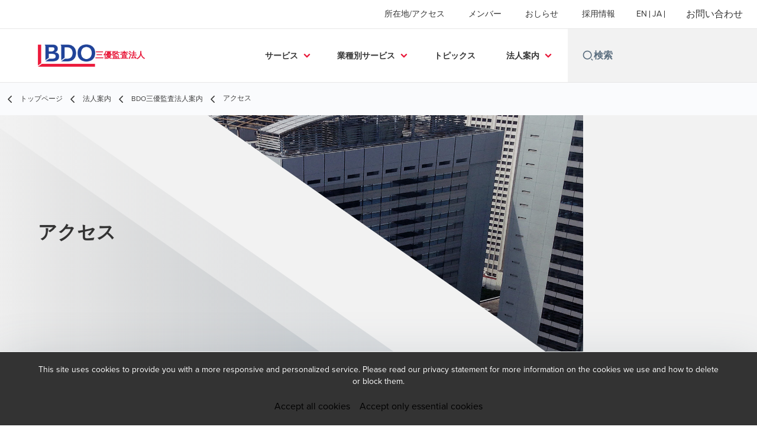

--- FILE ---
content_type: text/html; charset=utf-8
request_url: https://www.bdo.or.jp/ja-jp/about/top/top
body_size: 14236
content:
<!DOCTYPE html>
<html lang="ja-JP" dir="ltr" class="scroll-smooth">
<head>
    <meta charset="utf-8" />
    <meta name="viewport" content="width=device-width, initial-scale=1.0" />
    
    <meta name="keywords" content="" />
    <meta name="description" content="" />
    <link rel="apple-touch-icon" sizes="180x180" href="/apple-touch-icon.png">
<link rel="icon" type="image/png" sizes="32x32" href="/favicon-32x32.png">
<link rel="icon" type="image/png" sizes="16x16" href="/favicon-16x16.png">
<link rel="icon" type="image/png" sizes="48x48" href="/favicon-48x48.png">
<link rel="icon" type="image/svg+xml" href="/favicon.svg" />
<link rel="shortcut icon" href="/favicon.ico" />
<link rel="manifest" href="/site.webmanifest">
<link rel="mask-icon" href="/safari-pinned-tab.svg" color="#5bbad5">
<meta name="msapplication-TileColor" content="#da532c">
<meta name="theme-color" content="#ffffff">
    <title>アクセス - BDO</title>

    

    

    
<script id="googleServices" type="text/javascript" data-cookieconsent="ignore">

            function initializeGoogleTags() {
                window.dataLayer = window.dataLayer || [];

                function gtag() {
                    dataLayer.push(arguments);
                }

                gtag("consent", "default", {
                    ad_personalization: "denied",
                    ad_storage: "denied",
                    ad_user_data: "denied",
                    analytics_storage: "denied",
                    functionality_storage: "denied",
                    personalization_storage: "denied",
                    security_storage: "granted",
                    wait_for_update: 500,
                });

                gtag('js', new Date());


                     gtag('config', 'G-S8M9KW26GP', { 'anonymize_ip': true, 'forceSSL': true });

                let script = document.createElement('script');
                script.src = 'https://www.googletagmanager.com/gtag/js?id=G-S8M9KW26GP';
                script.setAttribute("data-cookieconsent", "ignore");
                script.setAttribute("async", "");
                let ga = document.getElementById("googleServices");
                ga.before(script);
            }
        

</script>
    
    <link rel="canonical" href="https://www.bdo.or.jp/ja-jp/about/top/top" />

    
        <link rel="alternate" hreflang="en" href="https://www.bdo.or.jp/en-gb/about/top-en/top-en" />
        <link rel="alternate" hreflang="ja" href="https://www.bdo.or.jp/ja-jp/about/top/top" />

    
    <meta property="og:title" content="">
    <meta property="og:description" content="">
    <meta property="og:url" content="https://www.bdo.or.jp/ja-jp/about/top/top">
    <meta property="og:image" content="https://www.bdo.or.jp/getmedia/ee89af38-8c7b-4297-aada-98a634a40720/20-%E6%89%80%E5%9C%A8%E5%9C%B0%E3%82%A2%E3%82%AF%E3%82%BB%E3%82%B9IMG_3722.jpg?width=1920&amp;height=640&amp;ext=.jpg">

<meta property="og:type" content="website">
    

    

    <!-- Preconnect -->
<link rel="preconnect" href="https://fonts.cdnfonts.com" crossorigin="anonymous">
<link rel="preconnect" href="https://fonts.googleapis.com" crossorigin="anonymous">

<!-- Preload Fonts -->
<link rel="preload" href="https://fonts.cdnfonts.com/css/proxima-nova-2" as="style">
<link rel="preload" href="https://fonts.googleapis.com/css2?family=Material+Symbols+Outlined:opsz,wght,FILL,GRAD@48,400,0,0" as="style" />
<link rel="preload" href="https://fonts.googleapis.com/icon?family=Material+Icons" as="style">

<!-- Preload Master CSS -->
<link rel="preload" href="/dist/master.css" as="style" type="text/css">

<!-- Apply Stylesheets -->
<link rel="stylesheet" href="https://fonts.cdnfonts.com/css/proxima-nova-2">
<link rel="stylesheet" href="https://fonts.googleapis.com/css2?family=Material+Symbols+Outlined:opsz,wght,FILL,GRAD@48,400,0,0" />
<link rel="stylesheet" href="https://fonts.googleapis.com/icon?family=Material+Icons" />
<link rel="stylesheet" href="/dist/master.css?v=p7OQP14epnDWI5ra4NyqfSCSNM6ZowV9C1wjWPRibuI" type="text/css" />

    
    <link href="/_content/Kentico.Content.Web.Rcl/Content/Bundles/Public/systemPageComponents.min.css" rel="stylesheet" />


<script type="text/javascript">!function(T,l,y){var S=T.location,k="script",D="instrumentationKey",C="ingestionendpoint",I="disableExceptionTracking",E="ai.device.",b="toLowerCase",w="crossOrigin",N="POST",e="appInsightsSDK",t=y.name||"appInsights";(y.name||T[e])&&(T[e]=t);var n=T[t]||function(d){var g=!1,f=!1,m={initialize:!0,queue:[],sv:"5",version:2,config:d};function v(e,t){var n={},a="Browser";return n[E+"id"]=a[b](),n[E+"type"]=a,n["ai.operation.name"]=S&&S.pathname||"_unknown_",n["ai.internal.sdkVersion"]="javascript:snippet_"+(m.sv||m.version),{time:function(){var e=new Date;function t(e){var t=""+e;return 1===t.length&&(t="0"+t),t}return e.getUTCFullYear()+"-"+t(1+e.getUTCMonth())+"-"+t(e.getUTCDate())+"T"+t(e.getUTCHours())+":"+t(e.getUTCMinutes())+":"+t(e.getUTCSeconds())+"."+((e.getUTCMilliseconds()/1e3).toFixed(3)+"").slice(2,5)+"Z"}(),iKey:e,name:"Microsoft.ApplicationInsights."+e.replace(/-/g,"")+"."+t,sampleRate:100,tags:n,data:{baseData:{ver:2}}}}var h=d.url||y.src;if(h){function a(e){var t,n,a,i,r,o,s,c,u,p,l;g=!0,m.queue=[],f||(f=!0,t=h,s=function(){var e={},t=d.connectionString;if(t)for(var n=t.split(";"),a=0;a<n.length;a++){var i=n[a].split("=");2===i.length&&(e[i[0][b]()]=i[1])}if(!e[C]){var r=e.endpointsuffix,o=r?e.location:null;e[C]="https://"+(o?o+".":"")+"dc."+(r||"services.visualstudio.com")}return e}(),c=s[D]||d[D]||"",u=s[C],p=u?u+"/v2/track":d.endpointUrl,(l=[]).push((n="SDK LOAD Failure: Failed to load Application Insights SDK script (See stack for details)",a=t,i=p,(o=(r=v(c,"Exception")).data).baseType="ExceptionData",o.baseData.exceptions=[{typeName:"SDKLoadFailed",message:n.replace(/\./g,"-"),hasFullStack:!1,stack:n+"\nSnippet failed to load ["+a+"] -- Telemetry is disabled\nHelp Link: https://go.microsoft.com/fwlink/?linkid=2128109\nHost: "+(S&&S.pathname||"_unknown_")+"\nEndpoint: "+i,parsedStack:[]}],r)),l.push(function(e,t,n,a){var i=v(c,"Message"),r=i.data;r.baseType="MessageData";var o=r.baseData;return o.message='AI (Internal): 99 message:"'+("SDK LOAD Failure: Failed to load Application Insights SDK script (See stack for details) ("+n+")").replace(/\"/g,"")+'"',o.properties={endpoint:a},i}(0,0,t,p)),function(e,t){if(JSON){var n=T.fetch;if(n&&!y.useXhr)n(t,{method:N,body:JSON.stringify(e),mode:"cors"});else if(XMLHttpRequest){var a=new XMLHttpRequest;a.open(N,t),a.setRequestHeader("Content-type","application/json"),a.send(JSON.stringify(e))}}}(l,p))}function i(e,t){f||setTimeout(function(){!t&&m.core||a()},500)}var e=function(){var n=l.createElement(k);n.src=h;var e=y[w];return!e&&""!==e||"undefined"==n[w]||(n[w]=e),n.onload=i,n.onerror=a,n.onreadystatechange=function(e,t){"loaded"!==n.readyState&&"complete"!==n.readyState||i(0,t)},n}();y.ld<0?l.getElementsByTagName("head")[0].appendChild(e):setTimeout(function(){l.getElementsByTagName(k)[0].parentNode.appendChild(e)},y.ld||0)}try{m.cookie=l.cookie}catch(p){}function t(e){for(;e.length;)!function(t){m[t]=function(){var e=arguments;g||m.queue.push(function(){m[t].apply(m,e)})}}(e.pop())}var n="track",r="TrackPage",o="TrackEvent";t([n+"Event",n+"PageView",n+"Exception",n+"Trace",n+"DependencyData",n+"Metric",n+"PageViewPerformance","start"+r,"stop"+r,"start"+o,"stop"+o,"addTelemetryInitializer","setAuthenticatedUserContext","clearAuthenticatedUserContext","flush"]),m.SeverityLevel={Verbose:0,Information:1,Warning:2,Error:3,Critical:4};var s=(d.extensionConfig||{}).ApplicationInsightsAnalytics||{};if(!0!==d[I]&&!0!==s[I]){var c="onerror";t(["_"+c]);var u=T[c];T[c]=function(e,t,n,a,i){var r=u&&u(e,t,n,a,i);return!0!==r&&m["_"+c]({message:e,url:t,lineNumber:n,columnNumber:a,error:i}),r},d.autoExceptionInstrumented=!0}return m}(y.cfg);function a(){y.onInit&&y.onInit(n)}(T[t]=n).queue&&0===n.queue.length?(n.queue.push(a),n.trackPageView({})):a()}(window,document,{
src: "https://js.monitor.azure.com/scripts/b/ai.2.min.js", // The SDK URL Source
crossOrigin: "anonymous", 
cfg: { // Application Insights Configuration
    connectionString: 'InstrumentationKey=0866bb03-f0e4-4311-b77f-0925c23ab189;IngestionEndpoint=https://southeastasia-1.in.applicationinsights.azure.com/;LiveEndpoint=https://southeastasia.livediagnostics.monitor.azure.com/'
}});</script></head>
<body data-lang="ja-JP">
    <div id="scriptsAfterCookiebotAccepted"></div>
    

    
<div id="react_0HNH973RA6V90"><div data-reactroot=""><div class="header" id="header" data-ktc-search-exclude="true" style="position:relative"><div class="header__main-menu"><ul class="header__main-menu-list"><li class="header__main-menu-item"><a class="header__main-menu-link" href="/ja-jp/locations">所在地/アクセス</a></li><li class="header__main-menu-item"><a class="header__main-menu-link" href="/ja-jp/top">メンバー</a></li><li class="header__main-menu-item"><a class="header__main-menu-link" href="/ja-jp/news">おしらせ</a></li><li class="header__main-menu-item"><a class="header__main-menu-link" href="/ja-jp/careers">採用情報 </a></li></ul><ul class="header__cultures-list"><li class="header__cultures-item"><a class="header__languages-link" href="/en-gb/about/top-en/top-en" aria-label="English"><span class="hidden lg:flex">en</span><span class="flex normal-case lg:hidden">English</span></a></li><li class="header__cultures-item"><a class="header__languages-link" href="/ja-jp/about/top/top" aria-label="Japanese"><span class="hidden lg:flex">ja</span><span class="flex normal-case lg:hidden">Japanese</span></a></li></ul><a role="button" class="btn px-6 py-3 text-base" href="/ja-jp/contact-us" target="_self"><span class="btn-text"><span class="">お問い合わせ</span></span></a></div><nav class="header__mega-menu"><a href="/ja-jp/home" class="header__logo"><img src="https://cdn.bdo.global/images/bdo_logo/1.0.0/bdo_logo_color.png" class="header__logo-img" alt="logo"/><div class="header__logo-text">三優監査法人</div></a><div class="header__mega-menu-wrapper"><div class="header__mobile-menu-header"><svg stroke="currentColor" fill="currentColor" stroke-width="0" viewBox="0 0 24 24" class="header__mobile-menu-header-icon" height="1em" width="1em" xmlns="http://www.w3.org/2000/svg"><path d="M11 2C15.968 2 20 6.032 20 11C20 15.968 15.968 20 11 20C6.032 20 2 15.968 2 11C2 6.032 6.032 2 11 2ZM11 18C14.8675 18 18 14.8675 18 11C18 7.1325 14.8675 4 11 4C7.1325 4 4 7.1325 4 11C4 14.8675 7.1325 18 11 18ZM19.4853 18.0711L22.3137 20.8995L20.8995 22.3137L18.0711 19.4853L19.4853 18.0711Z"></path></svg><svg stroke="currentColor" fill="none" stroke-width="0" viewBox="0 0 15 15" class="header__mobile-menu-header-icon" height="1em" width="1em" xmlns="http://www.w3.org/2000/svg"><path fill-rule="evenodd" clip-rule="evenodd" d="M1.5 3C1.22386 3 1 3.22386 1 3.5C1 3.77614 1.22386 4 1.5 4H13.5C13.7761 4 14 3.77614 14 3.5C14 3.22386 13.7761 3 13.5 3H1.5ZM1 7.5C1 7.22386 1.22386 7 1.5 7H13.5C13.7761 7 14 7.22386 14 7.5C14 7.77614 13.7761 8 13.5 8H1.5C1.22386 8 1 7.77614 1 7.5ZM1 11.5C1 11.2239 1.22386 11 1.5 11H13.5C13.7761 11 14 11.2239 14 11.5C14 11.7761 13.7761 12 13.5 12H1.5C1.22386 12 1 11.7761 1 11.5Z" fill="currentColor"></path></svg></div><div class="header__mega-menu-desktop"><ul class="header__mega-menu-list"></ul><div class="header__search relative"><div class="pl-2"><a class="pointer-events-none" href="/"><svg stroke="currentColor" fill="currentColor" stroke-width="0" viewBox="0 0 24 24" class="header__search-icon" height="1em" width="1em" xmlns="http://www.w3.org/2000/svg"><path d="M11 2C15.968 2 20 6.032 20 11C20 15.968 15.968 20 11 20C6.032 20 2 15.968 2 11C2 6.032 6.032 2 11 2ZM11 18C14.8675 18 18 14.8675 18 11C18 7.1325 14.8675 4 11 4C7.1325 4 4 7.1325 4 11C4 14.8675 7.1325 18 11 18ZM19.4853 18.0711L22.3137 20.8995L20.8995 22.3137L18.0711 19.4853L19.4853 18.0711Z"></path></svg></a></div><input type="text" name="検索" title="検索" placeholder="検索" class="header__search-input" value="" autoComplete="off"/><ul class="header__search-results absolute left-0 top-[100%] w-full bg-white px-10 py-6 shadow-bdo-lg -z-50 opacity-0"></ul></div></div></div></nav></div></div></div>
    
<div id="react_0HNH973RA6V91"><div class="breadcrumbs" data-reactroot=""><ul class="breadcrumbs__list"><li class="breadcrumbs__list-item"><div class="px-2 hidden lg:flex"><svg stroke="currentColor" fill="none" stroke-width="2" viewBox="0 0 24 24" aria-hidden="true" class="breadcrumbs__item-icon" height="18" width="18" xmlns="http://www.w3.org/2000/svg"><path stroke-linecap="round" stroke-linejoin="round" d="M15 19l-7-7 7-7"></path></svg></div><div class="pt-[1px] hidden lg:flex"><a href="/ja-jp/home" target="" class="animated-link inline text-lighter-black hover:text-lighter-black"><span class="hover-underline">トップページ</span></a></div></li><li class="breadcrumbs__list-item"><div class="px-2 hidden lg:flex"><svg stroke="currentColor" fill="none" stroke-width="2" viewBox="0 0 24 24" aria-hidden="true" class="breadcrumbs__item-icon" height="18" width="18" xmlns="http://www.w3.org/2000/svg"><path stroke-linecap="round" stroke-linejoin="round" d="M15 19l-7-7 7-7"></path></svg></div><div class="pt-[1px] hidden lg:flex"><a href="/ja-jp/about" target="" class="animated-link inline text-lighter-black hover:text-lighter-black"><span class="hover-underline">法人案内</span></a></div></li><li class="breadcrumbs__list-item"><div class="px-2"><svg stroke="currentColor" fill="none" stroke-width="2" viewBox="0 0 24 24" aria-hidden="true" class="breadcrumbs__item-icon" height="18" width="18" xmlns="http://www.w3.org/2000/svg"><path stroke-linecap="round" stroke-linejoin="round" d="M15 19l-7-7 7-7"></path></svg></div><div class="pt-[1px]"><a href="/ja-jp/about/top" target="" class="animated-link inline text-lighter-black hover:text-lighter-black"><span class="hover-underline">BDO三優監査法人案内</span></a></div></li><li class="breadcrumbs__list-item"><div class="px-2 hidden lg:flex"><svg stroke="currentColor" fill="none" stroke-width="2" viewBox="0 0 24 24" aria-hidden="true" class="breadcrumbs__item-icon" height="18" width="18" xmlns="http://www.w3.org/2000/svg"><path stroke-linecap="round" stroke-linejoin="round" d="M15 19l-7-7 7-7"></path></svg></div><div class="breadcrumbs__last-list-item-container"><span class="breadcrumbs__last-list-item">アクセス</span></div></li></ul></div></div>
    


<div id="react_0HNH973RA6V8V"><div class="relative" data-reactroot=""><header class="hero-widget hero-widget--partial"><div class="hero-widget__gradient-bg hero-widget__gradient-bg--partial"></div><div class="hero-widget__left-section"><div class="hero-widget__left-section-white-angle-bg"></div><h1 class="hero-widget__left-section-title">アクセス</h1></div><div class="hero-widget__right-section hero-widget__right-section--partial"><img class="hero-widget__right-section-img hidden md:block" src="/getmedia/ee89af38-8c7b-4297-aada-98a634a40720/20-%E6%89%80%E5%9C%A8%E5%9C%B0%E3%82%A2%E3%82%AF%E3%82%BB%E3%82%B9IMG_3722.jpg" fetchPriority="high" style="object-fit:cover;object-position:top right"/><img class="hero-widget__right-section-img md:hidden" src="/getmedia/ee89af38-8c7b-4297-aada-98a634a40720/20-%E6%89%80%E5%9C%A8%E5%9C%B0%E3%82%A2%E3%82%AF%E3%82%BB%E3%82%B9IMG_3722.jpg?width=1920&amp;height=640&amp;ext=.jpg" fetchPriority="high" style="object-fit:cover;object-position:top right"/></div></header></div></div>



    <div>
        
    </div>



<div class="section-container section-container">
    






<div class="rich-text__wrapper" style="margin-top: 0px; padding-bottom: 0px">
    







    <div class="fr-view">
        <ul><li><p><a href="/ja-jp/about/top/top/tokyo-office">東京事務所</a></p></li><li><p><a href="/ja-jp/about/top/top/sapporo-office">札幌事務所</a></p></li><li><p><a href="/ja-jp/about/top/top/nagoya-office">名古屋事務所</a></p></li><li><p><a href="/ja-jp/about/top/top/osaka-office">大阪事務所</a></p></li><li><p><a href="/ja-jp/about/top/top/fukuoka-office">福岡事務所</a></p></li></ul>
    </div>


    


</div>
    


</div>

<script src="/_content/Kentico.Content.Web.Rcl/Scripts/jquery-3.5.1.js"></script>
<script src="/_content/Kentico.Content.Web.Rcl/Scripts/jquery.unobtrusive-ajax.js"></script>
<script type="text/javascript">
window.kentico = window.kentico || {};
window.kentico.builder = {}; 
window.kentico.builder.useJQuery = true;</script><script src="/_content/Kentico.Content.Web.Rcl/Content/Bundles/Public/systemFormComponents.min.js"></script>

    <div id="react_0HNH973RA6V92"></div>
    
<div id="react_0HNH973RA6V93"><footer class="footer" data-ktc-search-exclude="true" data-reactroot=""><div class="footer__container container"><div class="footer__left-container"><ul class="footer__menu"><li class="footer__menu-item"><div class=""><a href="/ja-jp/contact-us" target="" class="animated-link inline text-white hover:text-white"><span class="hover-underline">お問い合わせ</span></a></div></li><li class="footer__menu-item"><div class=""><a href="/ja-jp/locations" target="" class="animated-link inline text-white hover:text-white"><span class="hover-underline">所在地/アクセス</span></a></div></li><li class="footer__menu-item"><div class=""><a href="/ja-jp/website-terms-and-conditions" target="" class="animated-link inline text-white hover:text-white"><span class="hover-underline">サイトの利用について</span></a></div></li><li class="footer__menu-item"><div class=""><a href="https://www.bdo.or.jp/ja-jp/privacy-policy" target="" class="animated-link inline text-white hover:text-white"><span class="hover-underline">プライバシーポリシー</span></a></div></li><li class="footer__menu-item"><div class=""><a href="https://www.bdo.or.jp/ja-jp/cookies" target="" class="animated-link inline text-white hover:text-white"><span class="hover-underline">クッキーについて</span></a></div></li><li class="footer__menu-item"><div class=""><a href="/ja-jp/harassment-policy" target="" class="animated-link inline text-white hover:text-white"><span class="hover-underline">ハラスメントポリシー</span></a></div></li></ul></div><div class="footer__right-container"><div class="footer__subscribe-title">Email Sign Up</div><div class="footer__subscribe-content">At BDO, we believe exceptional client service begins with building exceptional relationships. Sign up to receive our latest updates.</div><div class="footer__copyright">Copyright © 2025. See Terms & Conditions for more information. 三優監査法人は、英国法令に基づく保証会社であるBDO International Limitedのメンバーファームです。 各国のメンバーファームとBDO International Limited はそれぞれ独立した組織として構成されています。 また、BDOは、BDOネットワーク及び個々のBDOメンバーファーム共通のブランドネームです。</div></div></div></footer></div>

    
<div id="react_0HNH973RA6V94"></div>
    <script src="/dist/vendor.bundle.js?v=uMt1RRiig-nKQj5X6XCVXHmgHs46Ai4bQkW379vZbA8" data-cookieconsent="ignore"></script>
    <script src="/dist/master.bundle.js?v=mPJ5NhKhaKhhLdI9k-AgbbVAdKNCaqXoD5KXDONPc0k" data-cookieconsent="ignore"></script>
    <script>ReactDOM.hydrate(React.createElement(HeroWidget, {"data":{"layout":"bannerImage","title":"アクセス","description":"","backgroundImage":"/getmedia/ee89af38-8c7b-4297-aada-98a634a40720/20-%E6%89%80%E5%9C%A8%E5%9C%B0%E3%82%A2%E3%82%AF%E3%82%BB%E3%82%B9IMG_3722.jpg","mobileBackgroundImage":"/getmedia/ee89af38-8c7b-4297-aada-98a634a40720/20-%E6%89%80%E5%9C%A8%E5%9C%B0%E3%82%A2%E3%82%AF%E3%82%BB%E3%82%B9IMG_3722.jpg?width=1920\u0026height=640\u0026ext=.jpg","ctaButtonType":"none","ctaButtonText":null,"ctaButtonUrl":null,"widgetID":null}}), document.getElementById("react_0HNH973RA6V8V"));
ReactDOM.hydrate(React.createElement(Header, {"headerDetails":{"menuItems":[{"title":"所在地/アクセス","url":"/ja-jp/locations"},{"title":"メンバー","url":"/ja-jp/top"},{"title":"おしらせ","url":"/ja-jp/news"},{"title":"採用情報 ","url":"/ja-jp/careers"}],"cultures":[{"name":"English","shortName":"en","url":"/en-gb/about/top-en/top-en"},{"name":"Japanese","shortName":"ja","url":"/ja-jp/about/top/top"}],"contact":{"title":"お問い合わせ","url":"/ja-jp/contact-us"},"siteName":"三優監査法人","logoURL":"/ja-jp/home","logoImageURL":"https://cdn.bdo.global/images/bdo_logo/1.0.0/bdo_logo_color.png","searchPageURL":"/ja-jp/search","megaMenuItems":[{"featured":[],"children":[{"description":"私たち三優グループでは、監査・保証業務は監査法人の核心的使命であり、被監査会社のビジネスの理解と相互の信頼関係が重要と認識しています。\r\n","children":[{"title":"法定監査/任意監査","url":"/ja-jp/services/audit-assurance-top/statutory-audits-voluntary-audits"},{"title":"英文財務諸表監査","url":"/ja-jp/services/audit-assurance-top/audits-on-english-financial-statements"},{"title":"IFRSサービス","url":"/ja-jp/services/audit-assurance-top/introduction-of-ifrs"},{"title":" IFRSに基づく監査","url":"/ja-jp/services/audit-assurance-top/ifrs-audit"},{"title":"情報セキュリティ監査","url":"/ja-jp/services/audit-assurance-top/it"},{"title":"SOC報告書","url":"/ja-jp/services/audit-assurance-top/introduction-of-soc"}],"title":"監査・保証業務","url":"/ja-jp/services/audit-assurance-top"},{"description":"私たち三優グループでは、IPOを目指す企業に対して、様々な疑問に応え、IPOをめぐる関係者である、証券市場、幹事証券会社、ベンチャーキャピタルなどとともにできる限り理想的なIPOが実現できるように支援してまいります。\r\n","children":[{"title":"株式上場準備監査","url":"/ja-jp/services/ipo/audits-for-ipo-preparation"},{"title":"株式公開のための財務調査","url":"/ja-jp/services/ipo/financial-due-diligence-for-ipo"}],"title":"株式上場業務（IPO）","url":"/ja-jp/services/ipo/top"},{"description":"私たち三優グループはその生い立ち、歴史から、日本企業が直面する多様、複雑な問題解決のための専門家集団として最適な組織形態をとっており、そのアドバイザリー業務のアプローチに関しては、特にクライアントの立場にたった問題解決案の提示について絶対の自信をもっております。\r\n","children":[{"title":"ファイナンシャルアドバイザリーサービス","url":"/ja-jp/services/advisory-service/financial-advisory-service/top"},{"title":"リスクアドバイザリーサービス","url":"/ja-jp/services/advisory-service/risk-advisory-service/top"},{"title":"アカウンティングアドバイザリーサービス","url":"/ja-jp/services/advisory-service/accounting-advisory-service"},{"title":"IFRS支援サービス（コンサルティング）","url":"/ja-jp/services/advisory-service/ifrs-implementation-consulting"}],"title":"アドバイザリー・サービス","url":"/ja-jp/services/advisory-service/top"},{"description":"","children":[{"title":"ISMAP","url":"https://www.bdo.or.jp/ja-jp/services/it/ismap"},{"title":"IT内部統制構築・評価支援","url":"/ja-jp/services/it/it-internal-control"},{"title":"ITガバナンス態勢の構築・評価支援","url":"/ja-jp/services/it/it-governance"},{"title":"サイバーセキュリティ態勢の構築・評価支援","url":"/ja-jp/services/it/cyber-security"}],"title":"情報システム・セキュリティ関連サービス","url":"https://www.bdo.or.jp/ja-jp/services/it"}],"title":"サービス","url":"/ja-jp/services"},{"featured":[],"children":[{"description":"三優グループは金融機関・証券・アセットマネジメント事業分野における顧客ニーズに対応すべく、高いノウハウと高度な専門性を有するプロフェッショナルメンバーによる高品質でタイムリーなサービスの提供が行える体制が整っています。厳格な金融規制等、特有な事業環境にある当該事業分野で顧客のソリューションに貢献しています。\r\n","children":[],"title":"金融","url":"/ja-jp/industries/financial"},{"description":"三優グループは変化の著しい流通小売業界において、いままでに蓄積してきた豊富な知識と経験をベースにして、クライアントのさらなる成長をサポートし、卓越したサービスを提供することができるものと確信しています。\r\n","children":[],"title":"流通・小売","url":"/ja-jp/industries/retail-industry"},{"description":"財政再建、補助金や助成金など公的サービスの見直し、社会インフラ制度の再整備等、日本の公的分野は劇的に変化しようとしています。それに伴い、三優グループは新しい会計制度の導入など課題解決に向けた専門的なサービスの提供ができます。\r\n","children":[],"title":"非営利法人","url":"/ja-jp/industries/nonprofit"},{"description":"私立学校振興助成法等による助成金の申請及び財務管理等は、文部科学大臣または都道府県知事の監督下において、監査法人等による監査が必要とされています。三優グループは学校法人分野における長年の経験と実績に基づき多様な専門サービスの提供ができます。\r\n","children":[],"title":"学校法人","url":"/ja-jp/industries/education"},{"description":"現在、日本の公的分野は劇的な変化に直面しております。財政再建、公的サービスの見直し、社会インフラの更新、新しい会計制度の導入など課題解決に向けた専門的な対応が求められています。私たち三優グループは、実践的かつ革新的なアイデア・ノウハウを保有し、クライアントとの密接で双方向のコラボレーションの促進、そして柔軟かつフレッシュなアプローチにより、これらの課題解決に支援する専門性の高いプロフェッショナルメ","children":[],"title":"パブリックセクター","url":"/ja-jp/industries/public-sector"},{"description":"不動産・建物等、企業が保有する不動産に対する事業戦略は年々重要性を増しています。 三優グループでは資産全体の組み換えを含むポートフォリオ、資産評価・REITなどに関するアドバイス等、不動産の専門家を揃えており、更なる成長をサポートいたします。\r\n","children":[{"title":"不動産","url":"https://www.bdo.or.jp/ja-jp/industries/real-estate-and-construction-top/real-estate"},{"title":"建設","url":"https://www.bdo.or.jp/ja-jp/industries/real-estate-and-construction-top/construction"}],"title":"不動産・建設","url":"https://www.bdo.or.jp/ja-jp/industries/real-estate-and-construction-top"},{"description":"三優グループは厳しい環境下で活動・活躍する多種多様の製造事業分野のメーカーのクライアントをサポートしています。専門の監査・会計分野に限らず、当該メーカーが属する産業構造の特性や取り巻く環境等においても、豊富な知識・ノウハウを蓄積してまいりました。 さらに、ノウハウを磨き、国内企業への対応は基より、海外企業及び海外進出を目指す企業へ、良質なサービスを提供する体制を整えており、顧客の成長と企業価値向上","children":[],"title":"製造業","url":"/ja-jp/industries/manufaturing"},{"description":"情報テクノロジーの高度化に伴い、AIやIoT、ビッグデータ、VR、ロボットなど様々な次世代テクノロジーが本格化しています。三優グループは事業の成長のための課題を共有し、豊富な知識と経験をベースにアドバイス等を行い、クライアントのさらなる成長をサポートいたします。\r\n","children":[],"title":"テクノロジー","url":"/ja-jp/industries/manufaturing-1"},{"description":"メディア＆エンターテイメント業界は、コンテンツ技術の高度化と普及促進に伴い、海外のコンテンツ市場においてもアジアを中心に市場拡大しています。私たち三優グループでは、メディア＆エンターテイメント業界特有のビジネス環境の把握や多様な資金調達、海外展開手法など専門的知識・ノウハウの提供により、さらなる成長をサポートいたします。\r\n","children":[{"title":"メディア","url":"/ja-jp/industries/media-entertainment/media"},{"title":"エンターテインメント","url":"/ja-jp/industries/media-entertainment/entertainment"}],"title":"メディア\u0026エンターテインメント","url":"/ja-jp/industries/media-entertainment/top"},{"description":"病院経営は医療法人に委ねられてきたことから、事業承継にも難しい問題を抱えています。三優グループでは医療法人の事業承継やM\u0026amp;A、海外医療関係との提携やグローバルな展開に関しても、BDOのネットワークを活用し、アドバイスを提供いたします。そして、医療法人が人的組織であることから懸念されるガバナンス体制の強化に関するアドバイスも提供可能です。\r\n","children":[],"title":"ヘルスケア","url":"/ja-jp/industries/healthcare"},{"description":"三優グループではライフサイエンス事業の特有のビジネス環境の把握と、研究開発費の管理に対するアドバイス、研究成果の果実を得るための大学のTLO等へのアドバイス、導出契約アドバイスなどが可能です。また有望なリソースを有するベンチャー企業には、多様な資金調達方法、事業計画立案に対するアドバイス等が可能です。\r\n","children":[],"title":"ライフサイエンス","url":"/ja-jp/industries/life-sciences/top"},{"description":"地球温暖化はグローバルレベルの問題でもあり、CO2等の排出量抑制は気候変動枠組条約締約国会議(COP)において真剣に議論されています。国内及び世界においても、再生可能エネルギーの関心は高く、環境ビジネスとして成長、拡大しています。三優グループでは、会計監査・フィナンシャルアドバイザリーは基より、グループに蓄積されたエネルギーに係る豊富な知識・ノウハウを活用し、専門的コンサルティングなどニーズに応じ","children":[],"title":"再生可能エネルギー","url":"/ja-jp/industries/renewable-energy"}],"title":"業種別サービス","url":"/ja-jp/industries/top"},{"featured":[],"children":[],"title":"トピックス","url":"https://www.bdo.or.jp/ja-jp/insights"},{"featured":[{"description":"三優監査法人の最新情報をお伝えします。","imageURL":"/getmedia/28ae5602-25b7-49b7-8c09-4083a6154a84/29-%E3%81%8A%E7%9F%A5%E3%82%89%E3%81%9Brf50115375_o.jpg?width=1920\u0026height=640\u0026ext=.jpg","imageAltText":"お知らせ","title":"お知らせ","url":"https://www.bdo.or.jp/ja-jp/news"}],"children":[{"description":"","children":[{"title":"法人概要","url":"https://www.bdo.or.jp/ja-jp/about/top/about-bdo-sanyu-top"},{"title":"グループ会社","url":"/ja-jp/about/top/group-companies"},{"title":"経営理念／VISION等","url":"/ja-jp/about/top/management-philosophy-and-principles"},{"title":"沿革","url":"/ja-jp/about/top/history"},{"title":"理事長パートナー挨拶","url":"/ja-jp/about/top/managing-partner-message"},{"title":"アクセス","url":"https://www.bdo.or.jp/ja-jp/about/top/top"},{"title":"監査品質向上への取り組み-2024 REPORT-","url":"/ja-jp/about/top/approach-to-improvement-of-audit-quality"},{"title":"三優ホットライン(不服・疑義申立窓口)","url":"/ja-jp/about/top/sanyu-hotline"}],"title":"BDO三優監査法人案内","url":"/ja-jp/about/about-bdo-sanyu/top"},{"description":"","children":[{"title":"BDOについて","url":"/ja-jp/about/global-network/about-bdo"},{"title":"BDOの歴史","url":"/ja-jp/about/global-network/bdo-history"},{"title":"BDO JAPAN DESK","url":"/ja-jp/about/global-network/global-japan-desk"}],"title":"グローバル・ネットワーク","url":"/ja-jp/about/global-network/top"}],"title":"法人案内","url":"/ja-jp/about/top"}]}}), document.getElementById("react_0HNH973RA6V90"));
ReactDOM.hydrate(React.createElement(Breadcrumbs, {"breadcrumbsSettings":{"links":[{"title":"トップページ","url":"/ja-jp/home"},{"title":"法人案内","url":"/ja-jp/about"},{"title":"BDO三優監査法人案内","url":"/ja-jp/about/top"},{"title":"アクセス","url":"/ja-jp/about/top/top"}]}}), document.getElementById("react_0HNH973RA6V91"));
ReactDOM.hydrate(React.createElement(FormStylingJS, {}), document.getElementById("react_0HNH973RA6V92"));
ReactDOM.hydrate(React.createElement(Footer, {"footerSettings":{"displaySubscriptionsSection":true,"subscriptionButtonLink":null,"socialButtons":[],"footerLinks":[{"openInNewTab":false,"order":-3,"title":"お問い合わせ","url":"/ja-jp/contact-us"},{"openInNewTab":false,"order":-2,"title":"所在地/アクセス","url":"/ja-jp/locations"},{"openInNewTab":false,"order":-1,"title":"サイトの利用について","url":"/ja-jp/website-terms-and-conditions"},{"openInNewTab":false,"order":1,"title":"プライバシーポリシー","url":"https://www.bdo.or.jp/ja-jp/privacy-policy"},{"openInNewTab":false,"order":5,"title":"クッキーについて","url":"https://www.bdo.or.jp/ja-jp/cookies"},{"openInNewTab":false,"order":7,"title":"ハラスメントポリシー","url":"/ja-jp/harassment-policy"}]}}), document.getElementById("react_0HNH973RA6V93"));
ReactDOM.hydrate(React.createElement(CookieBanner, {"defaultCookieValue":"0"}), document.getElementById("react_0HNH973RA6V94"));
</script>
    

</body>
</html>


--- FILE ---
content_type: text/css
request_url: https://www.bdo.or.jp/dist/master.css
body_size: 104513
content:
@charset "UTF-8";:root{--header-height:0px;--swiper-theme-color:#007aff}@font-face{font-family:swiper-icons;font-style:normal;font-weight:400;src:url(data:application/font-woff;charset=utf-8;base64,\ [base64]//wADZ2x5ZgAAAywAAADMAAAD2MHtryVoZWFkAAABbAAAADAAAAA2E2+eoWhoZWEAAAGcAAAAHwAAACQC9gDzaG10eAAAAigAAAAZAAAArgJkABFsb2NhAAAC0AAAAFoAAABaFQAUGG1heHAAAAG8AAAAHwAAACAAcABAbmFtZQAAA/gAAAE5AAACXvFdBwlwb3N0AAAFNAAAAGIAAACE5s74hXjaY2BkYGAAYpf5Hu/j+W2+MnAzMYDAzaX6QjD6/4//Bxj5GA8AuRwMYGkAPywL13jaY2BkYGA88P8Agx4j+/8fQDYfA1AEBWgDAIB2BOoAeNpjYGRgYNBh4GdgYgABEMnIABJzYNADCQAACWgAsQB42mNgYfzCOIGBlYGB0YcxjYGBwR1Kf2WQZGhhYGBiYGVmgAFGBiQQkOaawtDAoMBQxXjg/wEGPcYDDA4wNUA2CCgwsAAAO4EL6gAAeNpj2M0gyAACqxgGNWBkZ2D4/wMA+xkDdgAAAHjaY2BgYGaAYBkGRgYQiAHyGMF8FgYHIM3DwMHABGQrMOgyWDLEM1T9/w8UBfEMgLzE////P/5//f/V/xv+r4eaAAeMbAxwIUYmIMHEgKYAYjUcsDAwsLKxc3BycfPw8jEQA/[base64]/uznmfPFBNODM2K7MTQ45YEAZqGP81AmGGcF3iPqOop0r1SPTaTbVkfUe4HXj97wYE+yNwWYxwWu4v1ugWHgo3S1XdZEVqWM7ET0cfnLGxWfkgR42o2PvWrDMBSFj/IHLaF0zKjRgdiVMwScNRAoWUoH78Y2icB/yIY09An6AH2Bdu/UB+yxopYshQiEvnvu0dURgDt8QeC8PDw7Fpji3fEA4z/PEJ6YOB5hKh4dj3EvXhxPqH/SKUY3rJ7srZ4FZnh1PMAtPhwP6fl2PMJMPDgeQ4rY8YT6Gzao0eAEA409DuggmTnFnOcSCiEiLMgxCiTI6Cq5DZUd3Qmp10vO0LaLTd2cjN4fOumlc7lUYbSQcZFkutRG7g6JKZKy0RmdLY680CDnEJ+UMkpFFe1RN7nxdVpXrC4aTtnaurOnYercZg2YVmLN/d/gczfEimrE/fs/bOuq29Zmn8tloORaXgZgGa78yO9/cnXm2BpaGvq25Dv9S4E9+5SIc9PqupJKhYFSSl47+Qcr1mYNAAAAeNptw0cKwkAAAMDZJA8Q7OUJvkLsPfZ6zFVERPy8qHh2YER+3i/BP83vIBLLySsoKimrqKqpa2hp6+jq6RsYGhmbmJqZSy0sraxtbO3sHRydnEMU4uR6yx7JJXveP7WrDycAAAAAAAH//wACeNpjYGRgYOABYhkgZgJCZgZNBkYGLQZtIJsFLMYAAAw3ALgAeNolizEKgDAQBCchRbC2sFER0YD6qVQiBCv/H9ezGI6Z5XBAw8CBK/m5iQQVauVbXLnOrMZv2oLdKFa8Pjuru2hJzGabmOSLzNMzvutpB3N42mNgZGBg4GKQYzBhYMxJLMlj4GBgAYow/P/PAJJhLM6sSoWKfWCAAwDAjgbRAAB42mNgYGBkAIIbCZo5IPrmUn0hGA0AO8EFTQAA) format("woff")}.swiper{list-style:none;margin-left:auto;margin-right:auto;overflow:hidden;padding:0;position:relative;z-index:1}.swiper-vertical>.swiper-wrapper{flex-direction:column}.swiper-wrapper{box-sizing:initial;display:flex;height:100%;position:relative;transition-property:transform;width:100%;z-index:1}.swiper-android .swiper-slide,.swiper-wrapper{transform:translateZ(0)}.swiper-pointer-events{touch-action:pan-y}.swiper-pointer-events.swiper-vertical{touch-action:pan-x}.swiper-slide{flex-shrink:0;height:100%;position:relative;transition-property:transform;width:100%}.swiper-slide-invisible-blank{visibility:hidden}.swiper-autoheight,.swiper-autoheight .swiper-slide{height:auto}.swiper-autoheight .swiper-wrapper{align-items:flex-start;transition-property:transform,height}.swiper-backface-hidden .swiper-slide{-webkit-backface-visibility:hidden;backface-visibility:hidden;transform:translateZ(0)}.swiper-3d,.swiper-3d.swiper-css-mode .swiper-wrapper{perspective:1200px}.swiper-3d .swiper-cube-shadow,.swiper-3d .swiper-slide,.swiper-3d .swiper-slide-shadow,.swiper-3d .swiper-slide-shadow-bottom,.swiper-3d .swiper-slide-shadow-left,.swiper-3d .swiper-slide-shadow-right,.swiper-3d .swiper-slide-shadow-top,.swiper-3d .swiper-wrapper{transform-style:preserve-3d}.swiper-3d .swiper-slide-shadow,.swiper-3d .swiper-slide-shadow-bottom,.swiper-3d .swiper-slide-shadow-left,.swiper-3d .swiper-slide-shadow-right,.swiper-3d .swiper-slide-shadow-top{height:100%;left:0;pointer-events:none;position:absolute;top:0;width:100%;z-index:10}.swiper-3d .swiper-slide-shadow{background:#00000026}.swiper-3d .swiper-slide-shadow-left{background-image:linear-gradient(270deg,#00000080,#0000)}.swiper-3d .swiper-slide-shadow-right{background-image:linear-gradient(90deg,#00000080,#0000)}.swiper-3d .swiper-slide-shadow-top{background-image:linear-gradient(0deg,#00000080,#0000)}.swiper-3d .swiper-slide-shadow-bottom{background-image:linear-gradient(180deg,#00000080,#0000)}.swiper-css-mode>.swiper-wrapper{overflow:auto;scrollbar-width:none;-ms-overflow-style:none}.swiper-css-mode>.swiper-wrapper::-webkit-scrollbar{display:none}.swiper-css-mode>.swiper-wrapper>.swiper-slide{scroll-snap-align:start start}.swiper-horizontal.swiper-css-mode>.swiper-wrapper{scroll-snap-type:x mandatory}.swiper-vertical.swiper-css-mode>.swiper-wrapper{scroll-snap-type:y mandatory}.swiper-centered>.swiper-wrapper:before{content:"";flex-shrink:0;order:9999}.swiper-centered.swiper-horizontal>.swiper-wrapper>.swiper-slide:first-child{margin-inline-start:var(--swiper-centered-offset-before)}.swiper-centered.swiper-horizontal>.swiper-wrapper:before{height:100%;width:var(--swiper-centered-offset-after)}.swiper-centered.swiper-vertical>.swiper-wrapper>.swiper-slide:first-child{margin-block-start:var(--swiper-centered-offset-before)}.swiper-centered.swiper-vertical>.swiper-wrapper:before{height:var(--swiper-centered-offset-after);width:100%}.swiper-centered>.swiper-wrapper>.swiper-slide{scroll-snap-align:center center;scroll-snap-stop:always}.swiper-pagination{position:absolute;text-align:center;transform:translateZ(0);transition:opacity .3s;z-index:10}.swiper-pagination.swiper-pagination-hidden{opacity:0}.swiper-pagination-disabled>.swiper-pagination,.swiper-pagination.swiper-pagination-disabled{display:none!important}.swiper-horizontal>.swiper-pagination-bullets,.swiper-pagination-bullets.swiper-pagination-horizontal,.swiper-pagination-custom,.swiper-pagination-fraction{bottom:10px;left:0;width:100%}.swiper-pagination-bullets-dynamic{font-size:0;overflow:hidden}.swiper-pagination-bullets-dynamic .swiper-pagination-bullet{position:relative;transform:scale(.33)}.swiper-pagination-bullets-dynamic .swiper-pagination-bullet-active,.swiper-pagination-bullets-dynamic .swiper-pagination-bullet-active-main{transform:scale(1)}.swiper-pagination-bullets-dynamic .swiper-pagination-bullet-active-prev{transform:scale(.66)}.swiper-pagination-bullets-dynamic .swiper-pagination-bullet-active-prev-prev{transform:scale(.33)}.swiper-pagination-bullets-dynamic .swiper-pagination-bullet-active-next{transform:scale(.66)}.swiper-pagination-bullets-dynamic .swiper-pagination-bullet-active-next-next{transform:scale(.33)}.swiper-pagination-bullet{background:var(--swiper-pagination-bullet-inactive-color,#000);border-radius:50%;display:inline-block;height:var(--swiper-pagination-bullet-height,var(--swiper-pagination-bullet-size,8px));opacity:var(--swiper-pagination-bullet-inactive-opacity,.2);width:var(--swiper-pagination-bullet-width,var(--swiper-pagination-bullet-size,8px))}button.swiper-pagination-bullet{-webkit-appearance:none;appearance:none;border:none;box-shadow:none;margin:0;padding:0}.swiper-pagination-clickable .swiper-pagination-bullet{cursor:pointer}.swiper-pagination-bullet:only-child{display:none!important}.swiper-pagination-bullet-active{background:var(--swiper-pagination-color,var(--swiper-theme-color));opacity:var(--swiper-pagination-bullet-opacity,1)}.swiper-pagination-vertical.swiper-pagination-bullets,.swiper-vertical>.swiper-pagination-bullets{right:10px;top:50%;transform:translate3d(0,-50%,0)}.swiper-pagination-vertical.swiper-pagination-bullets .swiper-pagination-bullet,.swiper-vertical>.swiper-pagination-bullets .swiper-pagination-bullet{display:block;margin:var(--swiper-pagination-bullet-vertical-gap,6px) 0}.swiper-pagination-vertical.swiper-pagination-bullets.swiper-pagination-bullets-dynamic,.swiper-vertical>.swiper-pagination-bullets.swiper-pagination-bullets-dynamic{top:50%;transform:translateY(-50%);width:8px}.swiper-pagination-vertical.swiper-pagination-bullets.swiper-pagination-bullets-dynamic .swiper-pagination-bullet,.swiper-vertical>.swiper-pagination-bullets.swiper-pagination-bullets-dynamic .swiper-pagination-bullet{display:inline-block;transition:transform .2s,top .2s}.swiper-horizontal>.swiper-pagination-bullets .swiper-pagination-bullet,.swiper-pagination-horizontal.swiper-pagination-bullets .swiper-pagination-bullet{margin:0 var(--swiper-pagination-bullet-horizontal-gap,4px)}.swiper-horizontal>.swiper-pagination-bullets.swiper-pagination-bullets-dynamic,.swiper-pagination-horizontal.swiper-pagination-bullets.swiper-pagination-bullets-dynamic{left:50%;transform:translate(-50%);white-space:nowrap}.swiper-horizontal>.swiper-pagination-bullets.swiper-pagination-bullets-dynamic .swiper-pagination-bullet,.swiper-pagination-horizontal.swiper-pagination-bullets.swiper-pagination-bullets-dynamic .swiper-pagination-bullet{transition:transform .2s,left .2s}.swiper-horizontal.swiper-rtl>.swiper-pagination-bullets-dynamic .swiper-pagination-bullet{transition:transform .2s,right .2s}.swiper-pagination-progressbar{background:#00000040;position:absolute}.swiper-pagination-progressbar .swiper-pagination-progressbar-fill{background:var(--swiper-pagination-color,var(--swiper-theme-color));height:100%;left:0;position:absolute;top:0;transform:scale(0);transform-origin:left top;width:100%}.swiper-rtl .swiper-pagination-progressbar .swiper-pagination-progressbar-fill{transform-origin:right top}.swiper-horizontal>.swiper-pagination-progressbar,.swiper-pagination-progressbar.swiper-pagination-horizontal,.swiper-pagination-progressbar.swiper-pagination-vertical.swiper-pagination-progressbar-opposite,.swiper-vertical>.swiper-pagination-progressbar.swiper-pagination-progressbar-opposite{height:4px;left:0;top:0;width:100%}.swiper-horizontal>.swiper-pagination-progressbar.swiper-pagination-progressbar-opposite,.swiper-pagination-progressbar.swiper-pagination-horizontal.swiper-pagination-progressbar-opposite,.swiper-pagination-progressbar.swiper-pagination-vertical,.swiper-vertical>.swiper-pagination-progressbar{height:100%;left:0;top:0;width:4px}.swiper-pagination-lock{display:none}:root{--swiper-navigation-size:44px}.swiper-button-next,.swiper-button-prev{align-items:center;color:var(--swiper-navigation-color,var(--swiper-theme-color));cursor:pointer;display:flex;height:var(--swiper-navigation-size);justify-content:center;margin-top:calc(0px - var(--swiper-navigation-size)/2);position:absolute;top:50%;width:calc(var(--swiper-navigation-size)/44*27);z-index:10}.swiper-button-next.swiper-button-disabled,.swiper-button-prev.swiper-button-disabled{cursor:auto;opacity:.35;pointer-events:none}.swiper-button-next.swiper-button-hidden,.swiper-button-prev.swiper-button-hidden{cursor:auto;opacity:0;pointer-events:none}.swiper-navigation-disabled .swiper-button-next,.swiper-navigation-disabled .swiper-button-prev{display:none!important}.swiper-button-next:after,.swiper-button-prev:after{font-family:swiper-icons;font-size:var(--swiper-navigation-size);font-variant:normal;letter-spacing:0;line-height:1;text-transform:none!important}.swiper-button-prev,.swiper-rtl .swiper-button-next{left:10px;right:auto}.swiper-button-prev:after,.swiper-rtl .swiper-button-next:after{content:"prev"}.swiper-button-next,.swiper-rtl .swiper-button-prev{left:auto;right:10px}.swiper-button-next:after,.swiper-rtl .swiper-button-prev:after{content:"next"}.swiper-button-lock{display:none}*,:after,:before{--tw-border-spacing-x:0;--tw-border-spacing-y:0;--tw-translate-x:0;--tw-translate-y:0;--tw-rotate:0;--tw-skew-x:0;--tw-skew-y:0;--tw-scale-x:1;--tw-scale-y:1;--tw-pan-x: ;--tw-pan-y: ;--tw-pinch-zoom: ;--tw-scroll-snap-strictness:proximity;--tw-gradient-from-position: ;--tw-gradient-via-position: ;--tw-gradient-to-position: ;--tw-ordinal: ;--tw-slashed-zero: ;--tw-numeric-figure: ;--tw-numeric-spacing: ;--tw-numeric-fraction: ;--tw-ring-inset: ;--tw-ring-offset-width:0px;--tw-ring-offset-color:#fff;--tw-ring-color:#3b82f680;--tw-ring-offset-shadow:0 0 #0000;--tw-ring-shadow:0 0 #0000;--tw-shadow:0 0 #0000;--tw-shadow-colored:0 0 #0000;--tw-blur: ;--tw-brightness: ;--tw-contrast: ;--tw-grayscale: ;--tw-hue-rotate: ;--tw-invert: ;--tw-saturate: ;--tw-sepia: ;--tw-drop-shadow: ;--tw-backdrop-blur: ;--tw-backdrop-brightness: ;--tw-backdrop-contrast: ;--tw-backdrop-grayscale: ;--tw-backdrop-hue-rotate: ;--tw-backdrop-invert: ;--tw-backdrop-opacity: ;--tw-backdrop-saturate: ;--tw-backdrop-sepia: ;--tw-contain-size: ;--tw-contain-layout: ;--tw-contain-paint: ;--tw-contain-style: }::backdrop{--tw-border-spacing-x:0;--tw-border-spacing-y:0;--tw-translate-x:0;--tw-translate-y:0;--tw-rotate:0;--tw-skew-x:0;--tw-skew-y:0;--tw-scale-x:1;--tw-scale-y:1;--tw-pan-x: ;--tw-pan-y: ;--tw-pinch-zoom: ;--tw-scroll-snap-strictness:proximity;--tw-gradient-from-position: ;--tw-gradient-via-position: ;--tw-gradient-to-position: ;--tw-ordinal: ;--tw-slashed-zero: ;--tw-numeric-figure: ;--tw-numeric-spacing: ;--tw-numeric-fraction: ;--tw-ring-inset: ;--tw-ring-offset-width:0px;--tw-ring-offset-color:#fff;--tw-ring-color:#3b82f680;--tw-ring-offset-shadow:0 0 #0000;--tw-ring-shadow:0 0 #0000;--tw-shadow:0 0 #0000;--tw-shadow-colored:0 0 #0000;--tw-blur: ;--tw-brightness: ;--tw-contrast: ;--tw-grayscale: ;--tw-hue-rotate: ;--tw-invert: ;--tw-saturate: ;--tw-sepia: ;--tw-drop-shadow: ;--tw-backdrop-blur: ;--tw-backdrop-brightness: ;--tw-backdrop-contrast: ;--tw-backdrop-grayscale: ;--tw-backdrop-hue-rotate: ;--tw-backdrop-invert: ;--tw-backdrop-opacity: ;--tw-backdrop-saturate: ;--tw-backdrop-sepia: ;--tw-contain-size: ;--tw-contain-layout: ;--tw-contain-paint: ;--tw-contain-style: }/*! tailwindcss v3.4.13 | MIT License | https://tailwindcss.com*/*,:after,:before{border:0 solid #e5e7eb;box-sizing:border-box}:after,:before{--tw-content:""}:host,html{line-height:1.5;-webkit-text-size-adjust:100%;font-family:Proxima Nova,ui-sans-serif,system-ui,sans-serif,Apple Color Emoji,Segoe UI Emoji,Segoe UI Symbol,Noto Color Emoji;font-feature-settings:normal;font-variation-settings:normal;tab-size:4;-webkit-tap-highlight-color:transparent}body{line-height:inherit;margin:0}hr{border-top-width:1px;color:inherit;height:0}abbr:where([title]){text-decoration:underline;-webkit-text-decoration:underline dotted currentColor;text-decoration:underline dotted currentColor}h1,h2,h3,h4,h5,h6{font-size:inherit;font-weight:inherit}a{color:inherit;text-decoration:inherit}b,strong{font-weight:bolder}code,kbd,pre,samp{font-family:ui-monospace,SFMono-Regular,Menlo,Monaco,Consolas,Liberation Mono,Courier New,monospace;font-feature-settings:normal;font-size:1em;font-variation-settings:normal}small{font-size:80%}sub,sup{font-size:75%;line-height:0;position:relative;vertical-align:initial}sub{bottom:-.25em}sup{top:-.5em}table{border-collapse:collapse;border-color:inherit;text-indent:0}button,input,optgroup,select,textarea{color:inherit;font-family:inherit;font-feature-settings:inherit;font-size:100%;font-variation-settings:inherit;font-weight:inherit;letter-spacing:inherit;line-height:inherit;margin:0;padding:0}button,select{text-transform:none}button,input:where([type=button]),input:where([type=reset]),input:where([type=submit]){-webkit-appearance:button;background-color:initial;background-image:none}:-moz-focusring{outline:auto}:-moz-ui-invalid{box-shadow:none}progress{vertical-align:initial}::-webkit-inner-spin-button,::-webkit-outer-spin-button{height:auto}[type=search]{-webkit-appearance:textfield;outline-offset:-2px}::-webkit-search-decoration{-webkit-appearance:none}::-webkit-file-upload-button{-webkit-appearance:button;font:inherit}summary{display:list-item}blockquote,dd,dl,figure,h1,h2,h3,h4,h5,h6,hr,p,pre{margin:0}fieldset{margin:0}fieldset,legend{padding:0}menu,ol,ul{list-style:none;margin:0;padding:0}dialog{padding:0}textarea{resize:vertical}input::placeholder,textarea::placeholder{color:#9ca3af;opacity:1}[role=button],button{cursor:pointer}:disabled{cursor:default}audio,canvas,embed,iframe,img,object,svg,video{display:block;vertical-align:middle}img,video{height:auto;max-width:100%}[hidden]{display:none}html{font-family:Proxima Nova,Helvetica Neue,Helvetica,Arial,sans-serif}.rich-text__wrapper .rich-text__h1,.rich-text__wrapper h1{font-size:2.25rem;font-weight:800;line-height:2.5rem}@media (min-width:976px){.rich-text__wrapper .rich-text__h1,.rich-text__wrapper h1{font-size:50px;line-height:56px}}.rich-text__wrapper .rich-text__h1,.rich-text__wrapper h1{margin-bottom:.5rem}@media (min-width:640px){.rich-text__wrapper .rich-text__h1,.rich-text__wrapper h1{margin-bottom:1rem}}body[data-lang^=he-] .rich-text__wrapper .rich-text__h1,body[data-lang^=he-] .rich-text__wrapper h1{font-weight:700}.rich-text__wrapper .rich-text__h2,.rich-text__wrapper h2{font-size:30px;font-weight:400;line-height:2rem}@media (min-width:976px){.rich-text__wrapper .rich-text__h2,.rich-text__wrapper h2{font-size:2.25rem;line-height:2.5rem;line-height:46px}}.rich-text__wrapper .rich-text__h2,.rich-text__wrapper h2{margin-bottom:.5rem}@media (min-width:640px){.rich-text__wrapper .rich-text__h2,.rich-text__wrapper h2{margin-bottom:1rem}}.rich-text__wrapper .rich-text__h3,.rich-text__wrapper h3{font-size:26px;font-weight:800;line-height:2rem}@media (min-width:976px){.rich-text__wrapper .rich-text__h3,.rich-text__wrapper h3{font-size:1.875rem;line-height:2.5rem}}.rich-text__wrapper .rich-text__h3,.rich-text__wrapper h3{margin-bottom:.5rem}@media (min-width:640px){.rich-text__wrapper .rich-text__h3,.rich-text__wrapper h3{margin-bottom:1rem}}body[data-lang^=he-] .rich-text__wrapper .rich-text__h3,body[data-lang^=he-] .rich-text__wrapper h3{font-weight:700}.rich-text__wrapper .rich-text__h4,.rich-text__wrapper h4{font-size:22px;font-weight:400;line-height:2rem}@media (min-width:976px){.rich-text__wrapper .rich-text__h4,.rich-text__wrapper h4{font-size:26px;line-height:2.5rem}}.rich-text__wrapper .rich-text__h4,.rich-text__wrapper h4{margin-bottom:.5rem}@media (min-width:640px){.rich-text__wrapper .rich-text__h4,.rich-text__wrapper h4{margin-bottom:1rem}}.rich-text__wrapper .rich-text__h5,.rich-text__wrapper h5{font-size:1.25rem;font-weight:800;line-height:1.5rem}@media (min-width:976px){.rich-text__wrapper .rich-text__h5,.rich-text__wrapper h5{font-size:22px;line-height:2rem}}.rich-text__wrapper .rich-text__h5,.rich-text__wrapper h5{margin-bottom:.5rem}@media (min-width:640px){.rich-text__wrapper .rich-text__h5,.rich-text__wrapper h5{margin-bottom:1rem}}body[data-lang^=he-] .rich-text__wrapper .rich-text__h5,body[data-lang^=he-] .rich-text__wrapper h5{font-weight:700}.rich-text__wrapper .rich-text__h6,.rich-text__wrapper h6{font-size:1.125rem;font-weight:400;line-height:1.5rem}@media (min-width:976px){.rich-text__wrapper .rich-text__h6,.rich-text__wrapper h6{font-size:1.25rem;line-height:2rem}}.rich-text__wrapper .rich-text__h6,.rich-text__wrapper h6{margin-bottom:.5rem}@media (min-width:640px){.rich-text__wrapper .rich-text__h6,.rich-text__wrapper h6{margin-bottom:1rem}}.rich-text__wrapper p{margin-bottom:.5rem}@media (min-width:640px){.rich-text__wrapper p{margin-bottom:1rem}}.rich-text__wrapper p,.rich-text__wrapper span{font-size:1rem;line-height:1.5rem}.rich-text__wrapper b,.rich-text__wrapper b *,.rich-text__wrapper strong,.rich-text__wrapper strong *{font-weight:700}.rich-text__wrapper small,.rich-text__wrapper small *{font-size:.875rem;line-height:1.25rem}.rich-text__wrapper .rich-text__body-regular{font-size:1rem;line-height:1.5rem}.rich-text__wrapper .rich-text__body-regular--bold{font-size:1rem;font-weight:700;line-height:1.5rem}.rich-text__wrapper .rich-text__body-small{font-size:.875rem;line-height:1.25rem}.rich-text__wrapper .rich-text__body-small--bold{font-size:.875rem;font-weight:700;line-height:1.25rem}.rich-text__wrapper .rich-text__unordered-list,.rich-text__wrapper ul{list-style-type:none;padding-left:2.5rem}.rich-text__wrapper .rich-text__unordered-list:where([dir=rtl],[dir=rtl] *),.rich-text__wrapper ul:where([dir=rtl],[dir=rtl] *){padding-right:2.5rem}.rich-text__wrapper .rich-text__unordered-list .rich-text__h1,.rich-text__wrapper .rich-text__unordered-list .rich-text__h2,.rich-text__wrapper .rich-text__unordered-list h1,.rich-text__wrapper .rich-text__unordered-list h2,.rich-text__wrapper ul .rich-text__h1,.rich-text__wrapper ul .rich-text__h2,.rich-text__wrapper ul h1,.rich-text__wrapper ul h2{display:inline-block;line-height:1rem;margin-bottom:2rem;margin-top:0}.rich-text__wrapper .rich-text__unordered-list .rich-text__h3,.rich-text__wrapper .rich-text__unordered-list .rich-text__h4,.rich-text__wrapper .rich-text__unordered-list h3,.rich-text__wrapper .rich-text__unordered-list h4,.rich-text__wrapper ul .rich-text__h3,.rich-text__wrapper ul .rich-text__h4,.rich-text__wrapper ul h3,.rich-text__wrapper ul h4{display:inline-block;line-height:1.5rem;margin-bottom:1.5rem;margin-top:0}.rich-text__wrapper .rich-text__unordered-list .rich-text__h5,.rich-text__wrapper .rich-text__unordered-list .rich-text__h6,.rich-text__wrapper .rich-text__unordered-list h5,.rich-text__wrapper .rich-text__unordered-list h6,.rich-text__wrapper ul .rich-text__h5,.rich-text__wrapper ul .rich-text__h6,.rich-text__wrapper ul h5,.rich-text__wrapper ul h6{display:inline-block;line-height:1.25rem;margin-bottom:1rem;margin-top:0}.rich-text__wrapper .rich-text__unordered-list>li:before,.rich-text__wrapper ul>li:before{border-bottom:.35rem solid #0000;border-right:0 solid #0000;border-top:.35rem solid #0000;--tw-border-opacity:1;border-left:.65rem solid #0000;border-left-color:rgb(232 26 59/var(--tw-border-opacity));--tw-content:"";content:var(--tw-content);display:inline-block;height:0;margin-left:-2.15rem;position:absolute;top:.45rem;width:0}.rich-text__wrapper .rich-text__unordered-list>li:where([dir=rtl],[dir=rtl] *):before,.rich-text__wrapper ul>li:where([dir=rtl],[dir=rtl] *):before{border-left-width:0;border-right-width:.65rem;margin-right:-2.15rem;--tw-border-opacity:1;border-right-color:rgb(232 26 59/var(--tw-border-opacity))}.rich-text__wrapper .rich-text__unordered-list li,.rich-text__wrapper ul li{line-height:1.75rem;margin-bottom:.75rem;margin-top:.75rem;position:relative}.rich-text__wrapper .rich-text__unordered-list li>ul,.rich-text__wrapper ul li>ul{list-style-type:none;padding-left:2rem}.rich-text__wrapper .rich-text__unordered-list li>ul:where([dir=rtl],[dir=rtl] *),.rich-text__wrapper ul li>ul:where([dir=rtl],[dir=rtl] *){padding-right:2.5rem}.rich-text__wrapper .rich-text__unordered-list li>ul>li:before,.rich-text__wrapper ul li>ul>li:before{border-radius:9999px;border-style:none;height:6px;top:.5rem;width:6px;--tw-bg-opacity:1;background-color:rgb(51 51 51/var(--tw-bg-opacity));background-image:none;padding-right:0;--tw-content:"";content:var(--tw-content)}.rich-text__wrapper .rich-text__unordered-list li>ul>li:where([dir=ltr],[dir=ltr] *):before,.rich-text__wrapper ul li>ul>li:where([dir=ltr],[dir=ltr] *):before{margin-left:-1.75rem;margin-right:1.25rem}.rich-text__wrapper .rich-text__unordered-list li>ul>li:where([dir=rtl],[dir=rtl] *):before,.rich-text__wrapper ul li>ul>li:where([dir=rtl],[dir=rtl] *):before{margin-left:0;margin-right:-2.5rem}.rich-text__wrapper .rich-text__unordered-list li>ul>li>ul>li:before,.rich-text__wrapper ul li>ul>li>ul>li:before{border-radius:9999px;border-style:none;height:1px;top:.75rem;width:12px;--tw-bg-opacity:1;background-color:rgb(51 51 51/var(--tw-bg-opacity));background-image:none}.rich-text__wrapper .rich-text__unordered-list li>ul>li>ul>li:where([dir=ltr],[dir=ltr] *):before,.rich-text__wrapper ul li>ul>li>ul>li:where([dir=ltr],[dir=ltr] *):before{margin-left:-2rem;margin-right:1.25rem}.rich-text__wrapper .rich-text__ordered-list,.rich-text__wrapper ol{list-style-type:decimal;margin-bottom:.5rem;margin-top:.5rem;padding-left:1.5rem;padding-right:0}@media (min-width:640px){.rich-text__wrapper .rich-text__ordered-list,.rich-text__wrapper ol{margin-bottom:1rem;margin-top:1rem}}.rich-text__wrapper .rich-text__ordered-list:where([dir=rtl],[dir=rtl] *),.rich-text__wrapper ol:where([dir=rtl],[dir=rtl] *){padding-left:0;padding-right:1.5rem}.rich-text__wrapper .rich-text__ordered-list li,.rich-text__wrapper ol li{margin-bottom:.75rem;margin-top:.75rem;padding-left:1rem}.rich-text__wrapper .rich-text__ordered-list li:where([dir=rtl],[dir=rtl] *),.rich-text__wrapper ol li:where([dir=rtl],[dir=rtl] *){padding-right:1rem}.rich-text__wrapper .rich-text__ordered-list li>ol,.rich-text__wrapper ol li>ol{list-style-type:none;padding-left:1rem}.rich-text__wrapper .rich-text__ordered-list li>ol:where([dir=rtl],[dir=rtl] *),.rich-text__wrapper ol li>ol:where([dir=rtl],[dir=rtl] *){padding-right:1rem}.rich-text__wrapper .rich-text__ordered-list li>ol>li:before,.rich-text__wrapper ol li>ol>li:before{border-radius:9999px;border-style:none;height:6px;margin-left:-1.75rem;position:absolute;top:.5rem;width:6px;--tw-bg-opacity:1;background-color:rgb(51 51 51/var(--tw-bg-opacity));--tw-content:"";content:var(--tw-content)}.rich-text__wrapper .rich-text__ordered-list li>ol>li:where([dir=rtl],[dir=rtl] *):before,.rich-text__wrapper ol li>ol>li:where([dir=rtl],[dir=rtl] *):before{margin-right:-1.75rem}.rich-text__wrapper .rich-text__ordered-list li>ol>li,.rich-text__wrapper ol li>ol>li{position:relative}.rich-text__wrapper .rich-text__ordered-list li>ol>li>ol,.rich-text__wrapper ol li>ol>li>ol{list-style-type:none;padding-left:1.5rem}.rich-text__wrapper .rich-text__ordered-list li>ol>li>ol:where([dir=rtl],[dir=rtl] *),.rich-text__wrapper ol li>ol>li>ol:where([dir=rtl],[dir=rtl] *){padding-right:1.5rem}.rich-text__wrapper .rich-text__ordered-list li>ol>li>ol,.rich-text__wrapper ol li>ol>li>ol{counter-reset:list}.rich-text__wrapper .rich-text__ordered-list li>ol>li>ol li,.rich-text__wrapper ol li>ol>li>ol li{padding-left:1rem}.rich-text__wrapper .rich-text__ordered-list li>ol>li>ol li:where([dir=rtl],[dir=rtl] *),.rich-text__wrapper ol li>ol>li>ol li:where([dir=rtl],[dir=rtl] *){padding-right:1rem}.rich-text__wrapper .rich-text__ordered-list li>ol>li>ol li,.rich-text__wrapper ol li>ol>li>ol li{counter-increment:list}.rich-text__wrapper .rich-text__ordered-list li>ol>li>ol li::marker,.rich-text__wrapper ol li>ol>li>ol li::marker{content:counter(list,lower-alpha) ")";counter-increment:list}.rich-text__wrapper .rich-text__ordered-list li>ol>li>ol li:before,.rich-text__wrapper ol li>ol>li>ol li:before{display:none}.rich-text__wrapper .rich-text__caption{font-size:.75rem;line-height:1rem;--tw-text-opacity:1;color:rgb(51 51 51/var(--tw-text-opacity))}.rich-text__wrapper .rich-text__badge{font-size:.75rem;font-weight:800;line-height:1.75rem;text-transform:uppercase}body[data-lang^=he-] .rich-text__wrapper .rich-text__badge{font-weight:700}.rich-text__wrapper .rich-text__label,.rich-text__wrapper label{font-size:.75rem;line-height:1rem;text-transform:uppercase;--tw-text-opacity:1;color:rgb(51 51 51/var(--tw-text-opacity))}.rich-text__wrapper .rich-text__cta{font-weight:700;--tw-text-opacity:1;color:rgb(0 98 184/var(--tw-text-opacity));text-decoration-line:none}.rich-text__wrapper .rich-text__cta:hover{text-decoration-line:underline}.rich-text__wrapper .rich-text__cta{font-size:1rem;line-height:1.5rem}.rich-text__wrapper .rich-text__cta--large{font-weight:700;--tw-text-opacity:1;color:rgb(0 98 184/var(--tw-text-opacity));text-decoration-line:none}.rich-text__wrapper .rich-text__cta--large:hover{text-decoration-line:underline}.rich-text__wrapper .rich-text__cta--large{font-size:1.125rem;line-height:1.75rem}.rich-text__wrapper .rich-text__cta--small{font-weight:700;--tw-text-opacity:1;color:rgb(0 98 184/var(--tw-text-opacity));text-decoration-line:none}.rich-text__wrapper .rich-text__cta--small:hover{text-decoration-line:underline}.rich-text__wrapper .rich-text__cta--small{font-size:.875rem;line-height:1.25rem}.rich-text__wrapper .button{--tw-text-opacity:1;color:rgb(0 98 184/var(--tw-text-opacity));text-decoration-line:none}.rich-text__wrapper .button:hover{text-decoration-line:underline}.rich-text__wrapper .button{display:inline-block;font-weight:700;padding:.5rem 1.5rem;text-transform:uppercase}@media (min-width:976px){.rich-text__wrapper .button{padding:1rem 2.5rem}}.rich-text__wrapper .primary{gap:.5rem;transition-duration:.3s;transition-property:all;transition-timing-function:cubic-bezier(.4,0,.2,1);transition-timing-function:linear}.rich-text__wrapper .primary:where([dir=rtl],[dir=rtl] *){background:linear-gradient(140deg,#e81a3b 50%,#5b6e7f 0);background-position:0 100%;background-size:260% 110%}.rich-text__wrapper .primary:hover:where([dir=rtl],[dir=rtl] *){background-position:100% 0}.rich-text__wrapper .primary{align-items:center;cursor:pointer;display:flex;font-size:1rem;font-weight:700;line-height:1.5rem;padding:.5rem 1.5rem;text-align:center;text-transform:uppercase;width:fit-content;--tw-text-opacity:1;background:linear-gradient(140deg,#5b6e7f 50%,#e81a3b 0);background-position:100% 100%;background-size:260% 110%;color:rgb(255 255 255/var(--tw-text-opacity))}.rich-text__wrapper .primary:hover{background-position:0 0;text-decoration-line:none}@media (min-width:976px){.rich-text__wrapper .primary{font-size:1.125rem;line-height:1.75rem;padding:1rem 2.5rem}}.rich-text__wrapper .secondary{background:#0000;border-color:rgb(64 64 64/var(--tw-border-opacity));border-style:solid;border-width:2px;color:rgb(51 51 51/var(--tw-text-opacity))}.rich-text__wrapper .secondary,.rich-text__wrapper .secondary:hover{--tw-border-opacity:1;--tw-text-opacity:1}.rich-text__wrapper .secondary:hover{background:linear-gradient(99.91deg,#5b6e7f 113.41%,#e81a3b 113.45%);border-color:rgb(91 110 127/var(--tw-border-opacity));color:rgb(255 255 255/var(--tw-text-opacity));text-decoration-line:none}.rich-text__wrapper .secondary:where([dir=rtl],[dir=rtl] *){background:#0000}.rich-text__wrapper .secondary:hover:where([dir=rtl],[dir=rtl] *){background:linear-gradient(99.91deg,#5b6e7f 113.41%,#e81a3b 113.45%)}.rich-text__wrapper table{float:none}.rich-text__wrapper table thead tr th,.rich-text__wrapper table tr td{border-style:solid;border-width:1px;--tw-border-opacity:1;border-color:rgb(231 231 231/var(--tw-border-opacity))}.rich-text__wrapper .fr-view blockquote,.rich-text__wrapper .rich-text__blockquote,.rich-text__wrapper blockquote{border-left-width:5px;--tw-border-opacity:1;border-left-color:rgb(232 26 59/var(--tw-border-opacity));color:inherit;padding:10px 1.25rem}.rich-text__wrapper .fr-view blockquote:where([dir=rtl],[dir=rtl] *),.rich-text__wrapper .rich-text__blockquote:where([dir=rtl],[dir=rtl] *),.rich-text__wrapper blockquote:where([dir=rtl],[dir=rtl] *){border-left-width:0;border-right-width:5px;--tw-border-opacity:1;border-right-color:rgb(232 26 59/var(--tw-border-opacity))}.rich-text__wrapper .fr-view blockquote>:last-child,.rich-text__wrapper .rich-text__blockquote>:last-child,.rich-text__wrapper blockquote>:last-child{margin-bottom:0}.rich-text__wrapper :not(a){--tw-text-opacity:1;color:rgb(51 51 51/var(--tw-text-opacity))}.rich-text__wrapper a *,.rich-text__wrapper a:not(.btn,.button,.primary,.secondary){--tw-text-opacity:1;color:rgb(0 98 184/var(--tw-text-opacity));text-decoration-line:none}.rich-text__wrapper a :hover,.rich-text__wrapper a:not(.btn,.button,.primary,.secondary):hover{text-decoration-line:underline}.rich-text__wrapper a small{font-size:.875rem;line-height:1.25rem}.rich-text__wrapper .rich-text__link{font-size:1rem;line-height:1.5rem;--tw-text-opacity:1;color:rgb(0 98 184/var(--tw-text-opacity));text-decoration-line:none}.rich-text__wrapper .rich-text__link:hover{text-decoration-line:underline}.rich-text__wrapper .rich-text__link--small{font-size:.875rem;line-height:1.25rem;--tw-text-opacity:1;color:rgb(0 98 184/var(--tw-text-opacity));text-decoration-line:none}.rich-text__wrapper .rich-text__link--small:hover{text-decoration-line:underline}@media (max-width:640px){.rich-text__wrapper .fr-img-caption.fr-fic.fr-dib{width:auto!important}}.ktc-rich-text-wrapper .rich-text__h1,.ktc-rich-text-wrapper h1{font-size:2.25rem;font-weight:800;line-height:2.5rem}@media (min-width:976px){.ktc-rich-text-wrapper .rich-text__h1,.ktc-rich-text-wrapper h1{font-size:50px;line-height:56px}}.ktc-rich-text-wrapper .rich-text__h1,.ktc-rich-text-wrapper h1{margin-bottom:.5rem}@media (min-width:640px){.ktc-rich-text-wrapper .rich-text__h1,.ktc-rich-text-wrapper h1{margin-bottom:1rem}}body[data-lang^=he-] .ktc-rich-text-wrapper .rich-text__h1,body[data-lang^=he-] .ktc-rich-text-wrapper h1{font-weight:700}.ktc-rich-text-wrapper .rich-text__h2,.ktc-rich-text-wrapper h2{font-size:30px;font-weight:400;line-height:2rem}@media (min-width:976px){.ktc-rich-text-wrapper .rich-text__h2,.ktc-rich-text-wrapper h2{font-size:2.25rem;line-height:2.5rem;line-height:46px}}.ktc-rich-text-wrapper .rich-text__h2,.ktc-rich-text-wrapper h2{margin-bottom:.5rem}@media (min-width:640px){.ktc-rich-text-wrapper .rich-text__h2,.ktc-rich-text-wrapper h2{margin-bottom:1rem}}.ktc-rich-text-wrapper .rich-text__h3,.ktc-rich-text-wrapper h3{font-size:26px;font-weight:800;line-height:2rem}@media (min-width:976px){.ktc-rich-text-wrapper .rich-text__h3,.ktc-rich-text-wrapper h3{font-size:1.875rem;line-height:2.5rem}}.ktc-rich-text-wrapper .rich-text__h3,.ktc-rich-text-wrapper h3{margin-bottom:.5rem}@media (min-width:640px){.ktc-rich-text-wrapper .rich-text__h3,.ktc-rich-text-wrapper h3{margin-bottom:1rem}}body[data-lang^=he-] .ktc-rich-text-wrapper .rich-text__h3,body[data-lang^=he-] .ktc-rich-text-wrapper h3{font-weight:700}.ktc-rich-text-wrapper .rich-text__h4,.ktc-rich-text-wrapper h4{font-size:22px;font-weight:400;line-height:2rem}@media (min-width:976px){.ktc-rich-text-wrapper .rich-text__h4,.ktc-rich-text-wrapper h4{font-size:26px;line-height:2.5rem}}.ktc-rich-text-wrapper .rich-text__h4,.ktc-rich-text-wrapper h4{margin-bottom:.5rem}@media (min-width:640px){.ktc-rich-text-wrapper .rich-text__h4,.ktc-rich-text-wrapper h4{margin-bottom:1rem}}.ktc-rich-text-wrapper .rich-text__h5,.ktc-rich-text-wrapper h5{font-size:1.25rem;font-weight:800;line-height:1.5rem}@media (min-width:976px){.ktc-rich-text-wrapper .rich-text__h5,.ktc-rich-text-wrapper h5{font-size:22px;line-height:2rem}}.ktc-rich-text-wrapper .rich-text__h5,.ktc-rich-text-wrapper h5{margin-bottom:.5rem}@media (min-width:640px){.ktc-rich-text-wrapper .rich-text__h5,.ktc-rich-text-wrapper h5{margin-bottom:1rem}}body[data-lang^=he-] .ktc-rich-text-wrapper .rich-text__h5,body[data-lang^=he-] .ktc-rich-text-wrapper h5{font-weight:700}.ktc-rich-text-wrapper .rich-text__h6,.ktc-rich-text-wrapper h6{font-size:1.125rem;font-weight:400;line-height:1.5rem}@media (min-width:976px){.ktc-rich-text-wrapper .rich-text__h6,.ktc-rich-text-wrapper h6{font-size:1.25rem;line-height:2rem}}.ktc-rich-text-wrapper .rich-text__h6,.ktc-rich-text-wrapper h6{margin-bottom:.5rem}@media (min-width:640px){.ktc-rich-text-wrapper .rich-text__h6,.ktc-rich-text-wrapper h6{margin-bottom:1rem}}.ktc-rich-text-wrapper p{margin-bottom:.5rem}@media (min-width:640px){.ktc-rich-text-wrapper p{margin-bottom:1rem}}.ktc-rich-text-wrapper p,.ktc-rich-text-wrapper span{font-size:1rem;line-height:1.5rem}.ktc-rich-text-wrapper b,.ktc-rich-text-wrapper b *,.ktc-rich-text-wrapper strong,.ktc-rich-text-wrapper strong *{font-weight:700}.ktc-rich-text-wrapper small,.ktc-rich-text-wrapper small *{font-size:.875rem;line-height:1.25rem}.ktc-rich-text-wrapper .rich-text__body-regular{font-size:1rem;line-height:1.5rem}.ktc-rich-text-wrapper .rich-text__body-regular--bold{font-size:1rem;font-weight:700;line-height:1.5rem}.ktc-rich-text-wrapper .rich-text__body-small{font-size:.875rem;line-height:1.25rem}.ktc-rich-text-wrapper .rich-text__body-small--bold{font-size:.875rem;font-weight:700;line-height:1.25rem}.ktc-rich-text-wrapper .rich-text__unordered-list,.ktc-rich-text-wrapper ul{list-style-type:none;padding-left:2.5rem}.ktc-rich-text-wrapper .rich-text__unordered-list:where([dir=rtl],[dir=rtl] *),.ktc-rich-text-wrapper ul:where([dir=rtl],[dir=rtl] *){padding-right:2.5rem}.ktc-rich-text-wrapper .rich-text__unordered-list .rich-text__h1,.ktc-rich-text-wrapper .rich-text__unordered-list .rich-text__h2,.ktc-rich-text-wrapper .rich-text__unordered-list h1,.ktc-rich-text-wrapper .rich-text__unordered-list h2,.ktc-rich-text-wrapper ul .rich-text__h1,.ktc-rich-text-wrapper ul .rich-text__h2,.ktc-rich-text-wrapper ul h1,.ktc-rich-text-wrapper ul h2{display:inline-block;line-height:1rem;margin-bottom:2rem;margin-top:0}.ktc-rich-text-wrapper .rich-text__unordered-list .rich-text__h3,.ktc-rich-text-wrapper .rich-text__unordered-list .rich-text__h4,.ktc-rich-text-wrapper .rich-text__unordered-list h3,.ktc-rich-text-wrapper .rich-text__unordered-list h4,.ktc-rich-text-wrapper ul .rich-text__h3,.ktc-rich-text-wrapper ul .rich-text__h4,.ktc-rich-text-wrapper ul h3,.ktc-rich-text-wrapper ul h4{display:inline-block;line-height:1.5rem;margin-bottom:1.5rem;margin-top:0}.ktc-rich-text-wrapper .rich-text__unordered-list .rich-text__h5,.ktc-rich-text-wrapper .rich-text__unordered-list .rich-text__h6,.ktc-rich-text-wrapper .rich-text__unordered-list h5,.ktc-rich-text-wrapper .rich-text__unordered-list h6,.ktc-rich-text-wrapper ul .rich-text__h5,.ktc-rich-text-wrapper ul .rich-text__h6,.ktc-rich-text-wrapper ul h5,.ktc-rich-text-wrapper ul h6{display:inline-block;line-height:1.25rem;margin-bottom:1rem;margin-top:0}.ktc-rich-text-wrapper .rich-text__unordered-list>li:before,.ktc-rich-text-wrapper ul>li:before{border-bottom:.35rem solid #0000;border-right:0 solid #0000;border-top:.35rem solid #0000;--tw-border-opacity:1;border-left:.65rem solid #0000;border-left-color:rgb(232 26 59/var(--tw-border-opacity));--tw-content:"";content:var(--tw-content);display:inline-block;height:0;margin-left:-2.15rem;position:absolute;top:.45rem;width:0}.ktc-rich-text-wrapper .rich-text__unordered-list>li:where([dir=rtl],[dir=rtl] *):before,.ktc-rich-text-wrapper ul>li:where([dir=rtl],[dir=rtl] *):before{border-left-width:0;border-right-width:.65rem;margin-right:-2.15rem;--tw-border-opacity:1;border-right-color:rgb(232 26 59/var(--tw-border-opacity))}.ktc-rich-text-wrapper .rich-text__unordered-list li,.ktc-rich-text-wrapper ul li{line-height:1.75rem;margin-bottom:.75rem;margin-top:.75rem;position:relative}.ktc-rich-text-wrapper .rich-text__unordered-list li>ul,.ktc-rich-text-wrapper ul li>ul{list-style-type:none;padding-left:2rem}.ktc-rich-text-wrapper .rich-text__unordered-list li>ul:where([dir=rtl],[dir=rtl] *),.ktc-rich-text-wrapper ul li>ul:where([dir=rtl],[dir=rtl] *){padding-right:2.5rem}.ktc-rich-text-wrapper .rich-text__unordered-list li>ul>li:before,.ktc-rich-text-wrapper ul li>ul>li:before{border-radius:9999px;border-style:none;height:6px;top:.5rem;width:6px;--tw-bg-opacity:1;background-color:rgb(51 51 51/var(--tw-bg-opacity));background-image:none;padding-right:0;--tw-content:"";content:var(--tw-content)}.ktc-rich-text-wrapper .rich-text__unordered-list li>ul>li:where([dir=ltr],[dir=ltr] *):before,.ktc-rich-text-wrapper ul li>ul>li:where([dir=ltr],[dir=ltr] *):before{margin-left:-1.75rem;margin-right:1.25rem}.ktc-rich-text-wrapper .rich-text__unordered-list li>ul>li:where([dir=rtl],[dir=rtl] *):before,.ktc-rich-text-wrapper ul li>ul>li:where([dir=rtl],[dir=rtl] *):before{margin-left:0;margin-right:-2.5rem}.ktc-rich-text-wrapper .rich-text__unordered-list li>ul>li>ul>li:before,.ktc-rich-text-wrapper ul li>ul>li>ul>li:before{border-radius:9999px;border-style:none;height:1px;top:.75rem;width:12px;--tw-bg-opacity:1;background-color:rgb(51 51 51/var(--tw-bg-opacity));background-image:none}.ktc-rich-text-wrapper .rich-text__unordered-list li>ul>li>ul>li:where([dir=ltr],[dir=ltr] *):before,.ktc-rich-text-wrapper ul li>ul>li>ul>li:where([dir=ltr],[dir=ltr] *):before{margin-left:-2rem;margin-right:1.25rem}.ktc-rich-text-wrapper .rich-text__ordered-list,.ktc-rich-text-wrapper ol{list-style-type:decimal;margin-bottom:.5rem;margin-top:.5rem;padding-left:1.5rem;padding-right:0}@media (min-width:640px){.ktc-rich-text-wrapper .rich-text__ordered-list,.ktc-rich-text-wrapper ol{margin-bottom:1rem;margin-top:1rem}}.ktc-rich-text-wrapper .rich-text__ordered-list:where([dir=rtl],[dir=rtl] *),.ktc-rich-text-wrapper ol:where([dir=rtl],[dir=rtl] *){padding-left:0;padding-right:1.5rem}.ktc-rich-text-wrapper .rich-text__ordered-list li,.ktc-rich-text-wrapper ol li{margin-bottom:.75rem;margin-top:.75rem;padding-left:1rem}.ktc-rich-text-wrapper .rich-text__ordered-list li:where([dir=rtl],[dir=rtl] *),.ktc-rich-text-wrapper ol li:where([dir=rtl],[dir=rtl] *){padding-right:1rem}.ktc-rich-text-wrapper .rich-text__ordered-list li>ol,.ktc-rich-text-wrapper ol li>ol{list-style-type:none;padding-left:1rem}.ktc-rich-text-wrapper .rich-text__ordered-list li>ol:where([dir=rtl],[dir=rtl] *),.ktc-rich-text-wrapper ol li>ol:where([dir=rtl],[dir=rtl] *){padding-right:1rem}.ktc-rich-text-wrapper .rich-text__ordered-list li>ol>li:before,.ktc-rich-text-wrapper ol li>ol>li:before{border-radius:9999px;border-style:none;height:6px;margin-left:-1.75rem;position:absolute;top:.5rem;width:6px;--tw-bg-opacity:1;background-color:rgb(51 51 51/var(--tw-bg-opacity));--tw-content:"";content:var(--tw-content)}.ktc-rich-text-wrapper .rich-text__ordered-list li>ol>li:where([dir=rtl],[dir=rtl] *):before,.ktc-rich-text-wrapper ol li>ol>li:where([dir=rtl],[dir=rtl] *):before{margin-right:-1.75rem}.ktc-rich-text-wrapper .rich-text__ordered-list li>ol>li,.ktc-rich-text-wrapper ol li>ol>li{position:relative}.ktc-rich-text-wrapper .rich-text__ordered-list li>ol>li>ol,.ktc-rich-text-wrapper ol li>ol>li>ol{list-style-type:none;padding-left:1.5rem}.ktc-rich-text-wrapper .rich-text__ordered-list li>ol>li>ol:where([dir=rtl],[dir=rtl] *),.ktc-rich-text-wrapper ol li>ol>li>ol:where([dir=rtl],[dir=rtl] *){padding-right:1.5rem}.ktc-rich-text-wrapper .rich-text__ordered-list li>ol>li>ol,.ktc-rich-text-wrapper ol li>ol>li>ol{counter-reset:list}.ktc-rich-text-wrapper .rich-text__ordered-list li>ol>li>ol li,.ktc-rich-text-wrapper ol li>ol>li>ol li{padding-left:1rem}.ktc-rich-text-wrapper .rich-text__ordered-list li>ol>li>ol li:where([dir=rtl],[dir=rtl] *),.ktc-rich-text-wrapper ol li>ol>li>ol li:where([dir=rtl],[dir=rtl] *){padding-right:1rem}.ktc-rich-text-wrapper .rich-text__ordered-list li>ol>li>ol li,.ktc-rich-text-wrapper ol li>ol>li>ol li{counter-increment:list}.ktc-rich-text-wrapper .rich-text__ordered-list li>ol>li>ol li::marker,.ktc-rich-text-wrapper ol li>ol>li>ol li::marker{content:counter(list,lower-alpha) ")";counter-increment:list}.ktc-rich-text-wrapper .rich-text__ordered-list li>ol>li>ol li:before,.ktc-rich-text-wrapper ol li>ol>li>ol li:before{display:none}.ktc-rich-text-wrapper .rich-text__caption{font-size:.75rem;line-height:1rem;--tw-text-opacity:1;color:rgb(51 51 51/var(--tw-text-opacity))}.ktc-rich-text-wrapper .rich-text__badge{font-size:.75rem;font-weight:800;line-height:1.75rem;text-transform:uppercase}body[data-lang^=he-] .ktc-rich-text-wrapper .rich-text__badge{font-weight:700}.ktc-rich-text-wrapper .rich-text__label,.ktc-rich-text-wrapper label{font-size:.75rem;line-height:1rem;text-transform:uppercase;--tw-text-opacity:1;color:rgb(51 51 51/var(--tw-text-opacity))}.ktc-rich-text-wrapper .rich-text__cta{font-weight:700;--tw-text-opacity:1;color:rgb(0 98 184/var(--tw-text-opacity));text-decoration-line:none}.ktc-rich-text-wrapper .rich-text__cta:hover{text-decoration-line:underline}.ktc-rich-text-wrapper .rich-text__cta{font-size:1rem;line-height:1.5rem}.ktc-rich-text-wrapper .rich-text__cta--large{font-weight:700;--tw-text-opacity:1;color:rgb(0 98 184/var(--tw-text-opacity));text-decoration-line:none}.ktc-rich-text-wrapper .rich-text__cta--large:hover{text-decoration-line:underline}.ktc-rich-text-wrapper .rich-text__cta--large{font-size:1.125rem;line-height:1.75rem}.ktc-rich-text-wrapper .rich-text__cta--small{font-weight:700;--tw-text-opacity:1;color:rgb(0 98 184/var(--tw-text-opacity));text-decoration-line:none}.ktc-rich-text-wrapper .rich-text__cta--small:hover{text-decoration-line:underline}.ktc-rich-text-wrapper .rich-text__cta--small{font-size:.875rem;line-height:1.25rem}.ktc-rich-text-wrapper .button{--tw-text-opacity:1;color:rgb(0 98 184/var(--tw-text-opacity));text-decoration-line:none}.ktc-rich-text-wrapper .button:hover{text-decoration-line:underline}.ktc-rich-text-wrapper .button{display:inline-block;font-weight:700;padding:.5rem 1.5rem;text-transform:uppercase}@media (min-width:976px){.ktc-rich-text-wrapper .button{padding:1rem 2.5rem}}.ktc-rich-text-wrapper .primary{gap:.5rem;transition-duration:.3s;transition-property:all;transition-timing-function:cubic-bezier(.4,0,.2,1);transition-timing-function:linear}.ktc-rich-text-wrapper .primary:where([dir=rtl],[dir=rtl] *){background:linear-gradient(140deg,#e81a3b 50%,#5b6e7f 0);background-position:0 100%;background-size:260% 110%}.ktc-rich-text-wrapper .primary:hover:where([dir=rtl],[dir=rtl] *){background-position:100% 0}.ktc-rich-text-wrapper .primary{align-items:center;cursor:pointer;display:flex;font-size:1rem;font-weight:700;line-height:1.5rem;padding:.5rem 1.5rem;text-align:center;text-transform:uppercase;width:fit-content;--tw-text-opacity:1;background:linear-gradient(140deg,#5b6e7f 50%,#e81a3b 0);background-position:100% 100%;background-size:260% 110%;color:rgb(255 255 255/var(--tw-text-opacity))}.ktc-rich-text-wrapper .primary:hover{background-position:0 0;text-decoration-line:none}@media (min-width:976px){.ktc-rich-text-wrapper .primary{font-size:1.125rem;line-height:1.75rem;padding:1rem 2.5rem}}.ktc-rich-text-wrapper .secondary{border-style:solid;border-width:2px;--tw-border-opacity:1;border-color:rgb(64 64 64/var(--tw-border-opacity));--tw-text-opacity:1;background:#0000;color:rgb(51 51 51/var(--tw-text-opacity))}.ktc-rich-text-wrapper .secondary:hover{--tw-border-opacity:1;border-color:rgb(91 110 127/var(--tw-border-opacity));--tw-text-opacity:1;background:linear-gradient(99.91deg,#5b6e7f 113.41%,#e81a3b 113.45%);color:rgb(255 255 255/var(--tw-text-opacity));text-decoration-line:none}.ktc-rich-text-wrapper .secondary:where([dir=rtl],[dir=rtl] *){background:#0000}.ktc-rich-text-wrapper .secondary:hover:where([dir=rtl],[dir=rtl] *){background:linear-gradient(99.91deg,#5b6e7f 113.41%,#e81a3b 113.45%)}.ktc-rich-text-wrapper table{float:none}.ktc-rich-text-wrapper table thead tr th,.ktc-rich-text-wrapper table tr td{border-style:solid;border-width:1px;--tw-border-opacity:1;border-color:rgb(231 231 231/var(--tw-border-opacity))}.ktc-rich-text-wrapper .fr-view blockquote,.ktc-rich-text-wrapper .rich-text__blockquote,.ktc-rich-text-wrapper blockquote{border-left-width:5px;--tw-border-opacity:1;border-left-color:rgb(232 26 59/var(--tw-border-opacity));color:inherit;padding:10px 1.25rem}.ktc-rich-text-wrapper .fr-view blockquote:where([dir=rtl],[dir=rtl] *),.ktc-rich-text-wrapper .rich-text__blockquote:where([dir=rtl],[dir=rtl] *),.ktc-rich-text-wrapper blockquote:where([dir=rtl],[dir=rtl] *){border-left-width:0;border-right-width:5px;--tw-border-opacity:1;border-right-color:rgb(232 26 59/var(--tw-border-opacity))}.ktc-rich-text-wrapper .fr-view blockquote>:last-child,.ktc-rich-text-wrapper .rich-text__blockquote>:last-child,.ktc-rich-text-wrapper blockquote>:last-child{margin-bottom:0}.ktc-rich-text-wrapper :not(a){--tw-text-opacity:1;color:rgb(51 51 51/var(--tw-text-opacity))}.ktc-rich-text-wrapper a *,.ktc-rich-text-wrapper a:not(.btn,.button,.primary,.secondary){--tw-text-opacity:1;color:rgb(0 98 184/var(--tw-text-opacity));text-decoration-line:none}.ktc-rich-text-wrapper a :hover,.ktc-rich-text-wrapper a:not(.btn,.button,.primary,.secondary):hover{text-decoration-line:underline}.ktc-rich-text-wrapper a small{font-size:.875rem;line-height:1.25rem}.ktc-rich-text-wrapper .rich-text__link{font-size:1rem;line-height:1.5rem;--tw-text-opacity:1;color:rgb(0 98 184/var(--tw-text-opacity));text-decoration-line:none}.ktc-rich-text-wrapper .rich-text__link:hover{text-decoration-line:underline}.ktc-rich-text-wrapper .rich-text__link--small{font-size:.875rem;line-height:1.25rem;--tw-text-opacity:1;color:rgb(0 98 184/var(--tw-text-opacity));text-decoration-line:none}.ktc-rich-text-wrapper .rich-text__link--small:hover{text-decoration-line:underline}@media (max-width:640px){.ktc-rich-text-wrapper .fr-img-caption.fr-fic.fr-dib{width:auto!important}}body[data-lang^=ko-]{font-family:Dotum,Proxima Nova,sans-serif,system-ui}@font-face{font-family:Dotum;font-style:normal;font-weight:300;src:url(/dist/assets/fonts/KoPubWorld_Dotum_ProLight.otf) format("opentype")}@font-face{font-family:Dotum;font-style:normal;font-weight:500;src:url(/dist/assets/fonts/KoPubWorld_Dotum_ProMedium.otf) format("opentype")}@font-face{font-family:Dotum;font-style:normal;font-weight:700;src:url(/dist/assets/fonts/KoPubWorld_Dotum_ProBold.otf) format("opentype")}body[data-lang^=he-]{font-family:Arial,sans-serif,system-ui}body[data-lang^=ka-]{font-family:Fira Go,Proxima Nova,sans-serif,system-ui}@font-face{font-family:Fira Go;font-style:normal;font-weight:100;src:local("Fira Go"),url(/dist/assets/fonts/FiraGO-Thin.ttf) format("truetype")}@font-face{font-family:Fira Go;font-style:normal;font-weight:200;src:local("Fira Go"),url(/dist/assets/fonts/FiraGO-UltraLight.ttf) format("truetype")}@font-face{font-family:Fira Go;font-style:normal;font-weight:300;src:local("Fira Go"),url(/dist/assets/fonts/FiraGO-Light.ttf) format("truetype")}@font-face{font-family:Fira Go;font-style:normal;font-weight:400;src:local("Fira Go"),url(/dist/assets/fonts/FiraGO-Regular.ttf) format("truetype")}@font-face{font-family:Fira Go;font-style:normal;font-weight:500;src:local("Fira Go"),url(/dist/assets/fonts/FiraGO-Medium.ttf) format("truetype")}@font-face{font-family:Fira Go;font-style:normal;font-weight:600;src:local("Fira Go"),url(/dist/assets/fonts/FiraGO-SemiBold.ttf) format("truetype")}@font-face{font-family:Fira Go;font-style:normal;font-weight:700;src:local("Fira Go"),url(/dist/assets/fonts/FiraGO-Bold.ttf) format("truetype")}@font-face{font-family:Fira Go;font-style:normal;font-weight:800;src:local("Fira Go"),url(/dist/assets/fonts/FiraGO-ExtraBold.ttf) format("truetype")}@font-face{font-family:Fira Go;font-style:normal;font-weight:900;src:local("Fira Go"),url(/dist/assets/fonts/FiraGO-Heavy.ttf) format("truetype")}@font-face{font-family:Proxima Nova;font-style:normal;font-weight:100;src:url(/dist/assets/fonts/proximanova-thin.otf) format("opentype"),url(/dist/assets/fonts/proximanova-thin.ttf) format("truetype"),url(/dist/assets/fonts/proximanova-thin.woff2) format("woff2")}@font-face{font-family:Proxima Nova;font-style:italic;font-weight:100;src:url(/dist/assets/fonts/proximanova-thinit.otf) format("opentype"),url(/dist/assets/fonts/proximanova-thinit.ttf) format("truetype"),url(/dist/assets/fonts/proximanova-thinit.woff2) format("woff2")}@font-face{font-family:Proxima Nova;font-style:normal;font-weight:300;src:url(/dist/assets/fonts/proximanova-light.otf) format("opentype"),url(/dist/assets/fonts/proximanova-light.ttf) format("truetype"),url(/dist/assets/fonts/proximanova-light.woff2) format("woff2")}@font-face{font-family:Proxima Nova;font-style:italic;font-weight:300;src:url(/dist/assets/fonts/proximanova-lightit.otf) format("opentype"),url(/dist/assets/fonts/proximanova-lightit.ttf) format("truetype"),url(/dist/assets/fonts/proximanova-lightit.woff2) format("woff2")}@font-face{font-family:Proxima Nova;font-style:normal;font-weight:400;src:url(/dist/assets/fonts/proximanova-regular.otf) format("opentype"),url(/dist/assets/fonts/proximanova-regular.ttf) format("truetype"),url(/dist/assets/fonts/proximanova-regular.woff2) format("woff2")}@font-face{font-family:Proxima Nova;font-style:italic;font-weight:400;src:url(/dist/assets/fonts/proximanova-regularit.otf) format("opentype"),url(/dist/assets/fonts/proximanova-regularit.ttf) format("truetype"),url(/dist/assets/fonts/proximanova-regularit.woff2) format("woff2")}@font-face{font-family:Proxima Nova;font-style:normal;font-weight:500;src:url(/dist/assets/fonts/proximanova-medium.otf) format("opentype"),url(/dist/assets/fonts/proximanova-medium.ttf) format("truetype"),url(/dist/assets/fonts/proximanova-medium.woff2) format("woff2")}@font-face{font-family:Proxima Nova;font-style:italic;font-weight:500;src:url(/dist/assets/fonts/proximanova-mediumit.otf) format("opentype"),url(/dist/assets/fonts/proximanova-mediumit.ttf) format("truetype"),url(/dist/assets/fonts/proximanova-mediumit.woff2) format("woff2")}@font-face{font-family:Proxima Nova;font-style:normal;font-weight:600;src:url(/dist/assets/fonts/proximanova-semibold.otf) format("opentype"),url(/dist/assets/fonts/proximanova-semibold.ttf) format("truetype"),url(/dist/assets/fonts/proximanova-semibold.woff2) format("woff2")}@font-face{font-family:Proxima Nova;font-style:italic;font-weight:600;src:url(/dist/assets/fonts/proximanova-semiboldit.otf) format("opentype"),url(/dist/assets/fonts/proximanova-semiboldit.ttf) format("truetype"),url(/dist/assets/fonts/proximanova-semiboldit.woff2) format("woff2")}@font-face{font-family:Proxima Nova;font-style:normal;font-weight:700;src:url(/dist/assets/fonts/proximanova-bold.otf) format("opentype"),url(/dist/assets/fonts/proximanova-bold.ttf) format("truetype"),url(/dist/assets/fonts/proximanova-bold.woff2) format("woff2")}@font-face{font-family:Proxima Nova;font-style:italic;font-weight:700;src:url(/dist/assets/fonts/proximanova-boldit.otf) format("opentype"),url(/dist/assets/fonts/proximanova-boldit.ttf) format("truetype"),url(/dist/assets/fonts/proximanova-boldit.woff2) format("woff2")}@font-face{font-family:Proxima Nova;font-style:normal;font-weight:800;src:url(/dist/assets/fonts/proximanova-extrabold.otf) format("opentype"),url(/dist/assets/fonts/proximanova-extrabold.ttf) format("truetype"),url(/dist/assets/fonts/proximanova-extrabold.woff2) format("woff2")}@font-face{font-family:Proxima Nova;font-style:italic;font-weight:800;src:url(/dist/assets/fonts/proximanova-extraboldit.otf) format("opentype"),url(/dist/assets/fonts/proximanova-extraboldit.ttf) format("truetype"),url(/dist/assets/fonts/proximanova-extraboldit.woff2) format("woff2")}@font-face{font-family:Proxima Nova;font-style:normal;font-weight:900;src:url(/dist/assets/fonts/proximanova-black.otf) format("opentype"),url(/dist/assets/fonts/proximanova-black.ttf) format("truetype"),url(/dist/assets/fonts/proximanova-black.woff2) format("woff2")}@font-face{font-family:Proxima Nova;font-style:italic;font-weight:900;src:url(/dist/assets/fonts/proximanova-blackit.otf) format("opentype"),url(/dist/assets/fonts/proximanova-blackit.ttf) format("truetype"),url(/dist/assets/fonts/proximanova-blackit.woff2) format("woff2")}body.modal-open{height:100vh;overflow-y:hidden}.mobile__divider{border-style:solid;border-width:1px;--tw-border-opacity:1;border-color:rgb(128 128 128/var(--tw-border-opacity))}.animated-link span{padding-bottom:3px}.btn,form:not(.ktc-admin-ui form) a.ktc-uploader-text-button:not([hidden]),form:not(.ktc-admin-ui form) div.ktc-file-component-wrapper label{gap:.5rem}.btn:where([dir=rtl],[dir=rtl] *),form:not(.ktc-admin-ui form) a.ktc-uploader-text-button:not([hidden]):where([dir=rtl],[dir=rtl] *),form:not(.ktc-admin-ui form) div.ktc-file-component-wrapper label:where([dir=rtl],[dir=rtl] *){background:linear-gradient(140deg,#e81a3b 50%,#5b6e7f 0);background-position:0 100%;background-size:260% 110%}.btn:hover:where([dir=rtl],[dir=rtl] *),form:not(.ktc-admin-ui form) a.ktc-uploader-text-button:not([hidden]):hover:where([dir=rtl],[dir=rtl] *),form:not(.ktc-admin-ui form) div.ktc-file-component-wrapper label:hover:where([dir=rtl],[dir=rtl] *){background-position:100% 0}.btn,form:not(.ktc-admin-ui form) a.ktc-uploader-text-button:not([hidden]),form:not(.ktc-admin-ui form) div.ktc-file-component-wrapper label{align-items:center;cursor:pointer;display:flex;font-size:1rem;font-weight:700;line-height:1.5rem;padding:.5rem 1.5rem;text-align:center;text-transform:uppercase;transition-duration:.3s;transition-property:all;transition-timing-function:cubic-bezier(.4,0,.2,1);transition-timing-function:linear;width:fit-content;--tw-text-opacity:1;background:linear-gradient(140deg,#5b6e7f 50%,#e81a3b 0);background-position:100% 100%;background-size:260% 110%;color:rgb(255 255 255/var(--tw-text-opacity))}.btn:hover,form:not(.ktc-admin-ui form) a.ktc-uploader-text-button:not([hidden]):hover,form:not(.ktc-admin-ui form) div.ktc-file-component-wrapper label:hover{background-position:0 0}@media (min-width:976px){.btn,form:not(.ktc-admin-ui form) a.ktc-uploader-text-button:not([hidden]),form:not(.ktc-admin-ui form) div.ktc-file-component-wrapper label{font-size:1.125rem;line-height:1.75rem;padding:1rem 2.5rem}}.theme--dark .btn,.theme--dark form:not(.ktc-admin-ui form) a.ktc-uploader-text-button:not([hidden]),.theme--dark form:not(.ktc-admin-ui form) div.ktc-file-component-wrapper label,form:not(.ktc-admin-ui form) .theme--dark a.ktc-uploader-text-button:not([hidden]),form:not(.ktc-admin-ui form) div.ktc-file-component-wrapper .theme--dark label{--tw-border-opacity:1;border-color:rgb(255 255 255/var(--tw-border-opacity));--tw-text-opacity:1;background:linear-gradient(140deg,#5b6e7f 50%,#fff 0);background-position:100% 100%;background-size:260% 110%;color:rgb(232 26 59/var(--tw-text-opacity))}.theme--dark .btn:hover,.theme--dark form:not(.ktc-admin-ui form) a.ktc-uploader-text-button:not([hidden]):hover,.theme--dark form:not(.ktc-admin-ui form) div.ktc-file-component-wrapper label:hover,form:not(.ktc-admin-ui form) .theme--dark a.ktc-uploader-text-button:not([hidden]):hover,form:not(.ktc-admin-ui form) div.ktc-file-component-wrapper .theme--dark label:hover{--tw-border-opacity:1;border-color:rgb(91 110 127/var(--tw-border-opacity));--tw-bg-opacity:1;background-color:rgb(91 110 127/var(--tw-bg-opacity));background-position:0 0;--tw-text-opacity:1;color:rgb(255 255 255/var(--tw-text-opacity))}.theme--dark .btn:where([dir=rtl],[dir=rtl] *),.theme--dark form:not(.ktc-admin-ui form) a.ktc-uploader-text-button:not([hidden]):where([dir=rtl],[dir=rtl] *),.theme--dark form:not(.ktc-admin-ui form) div.ktc-file-component-wrapper label:where([dir=rtl],[dir=rtl] *),form:not(.ktc-admin-ui form) .theme--dark a.ktc-uploader-text-button:not([hidden]):where([dir=rtl],[dir=rtl] *),form:not(.ktc-admin-ui form) div.ktc-file-component-wrapper .theme--dark label:where([dir=rtl],[dir=rtl] *){background-position:0 100%;background:linear-gradient(140deg,#fff 50%,#5b6e7f 0);background-size:260% 110%}.theme--dark .btn:hover:where([dir=rtl],[dir=rtl] *),.theme--dark form:not(.ktc-admin-ui form) a.ktc-uploader-text-button:not([hidden]):hover:where([dir=rtl],[dir=rtl] *),.theme--dark form:not(.ktc-admin-ui form) div.ktc-file-component-wrapper label:hover:where([dir=rtl],[dir=rtl] *),form:not(.ktc-admin-ui form) .theme--dark a.ktc-uploader-text-button:not([hidden]):hover:where([dir=rtl],[dir=rtl] *),form:not(.ktc-admin-ui form) div.ktc-file-component-wrapper .theme--dark label:hover:where([dir=rtl],[dir=rtl] *){background-position:100% 0}.btn--disabled{background:#666;pointer-events:none}.btn svg,form:not(.ktc-admin-ui form) a.ktc-uploader-text-button:not([hidden]) svg,form:not(.ktc-admin-ui form) div.ktc-file-component-wrapper label svg{margin-left:.5rem;margin-right:.5rem}.btn-chevron{margin-bottom:.125rem}.btn-chevron:where([dir=rtl],[dir=rtl] *){order:1;--tw-scale-x:-1;transform:translate(var(--tw-translate-x),var(--tw-translate-y)) rotate(var(--tw-rotate)) skew(var(--tw-skew-x)) skewY(var(--tw-skew-y)) scaleX(var(--tw-scale-x)) scaleY(var(--tw-scale-y))}.btn-text-line{display:block;height:.125rem;max-width:0;--tw-bg-opacity:1;background-color:rgb(0 98 184/var(--tw-bg-opacity));transition-duration:.5s;transition-property:all;transition-timing-function:cubic-bezier(.4,0,.2,1)}.group\/item:hover .btn-text-line{max-width:100%}.theme--dark .btn--tertiary .btn-text-line,.theme--dark .btn--tertiary-icon .btn-text-line{--tw-bg-opacity:1;background-color:rgb(255 255 255/var(--tw-bg-opacity))}.btn-circle{align-content:center;align-items:center;border-radius:9999px;display:flex;height:26.67px;justify-content:center;width:26.67px;--tw-bg-opacity:1;background-color:rgb(0 98 184/var(--tw-bg-opacity));--tw-text-opacity:1;color:rgb(255 255 255/var(--tw-text-opacity))}.theme--dark .btn--tertiary-icon .btn-circle{--tw-bg-opacity:1;background-color:rgb(255 255 255/var(--tw-bg-opacity));--tw-text-opacity:1;color:rgb(231 231 231/var(--tw-text-opacity))}.btn-circle svg{margin-left:0;margin-right:0}.btn-circle .btn-icon{border-radius:9999px;font-size:1.125rem;height:18px;line-height:1.75rem;line-height:1;width:18px}.btn-circle.btn-circle--outlined{border-style:solid;border-width:1px;--tw-border-opacity:1;border-color:rgb(0 98 184/var(--tw-border-opacity));--tw-bg-opacity:1;background-color:rgb(255 255 255/var(--tw-bg-opacity));--tw-text-opacity:1;color:rgb(0 98 184/var(--tw-text-opacity))}.btn-circle.btn-circle--outlined svg{fill:#0062b8}.btn:hover .btn-circle--animated,form:not(.ktc-admin-ui form) a.ktc-uploader-text-button:hover:not([hidden]) .btn-circle--animated,form:not(.ktc-admin-ui form) div.ktc-file-component-wrapper label:hover .btn-circle--animated{--tw-bg-opacity:1;background-color:rgb(0 98 184/var(--tw-bg-opacity));--tw-text-opacity:1;color:rgb(255 255 255/var(--tw-text-opacity))}.btn:hover .btn-circle--animated svg,form:not(.ktc-admin-ui form) a.ktc-uploader-text-button:hover:not([hidden]) .btn-circle--animated svg,form:not(.ktc-admin-ui form) div.ktc-file-component-wrapper label:hover .btn-circle--animated svg{fill:#fff}.btn:hover .btn-circle--animated+.btn-text,form:not(.ktc-admin-ui form) a.ktc-uploader-text-button:hover:not([hidden]) .btn-circle--animated+.btn-text,form:not(.ktc-admin-ui form) div.ktc-file-component-wrapper label:hover .btn-circle--animated+.btn-text{background-size:100% 2px}.btn--secondary,form:not(.ktc-admin-ui form) a.ktc-uploader-text-button:not([hidden]),form:not(.ktc-admin-ui form) div.ktc-file-component-wrapper label{border-style:solid;border-width:2px;--tw-border-opacity:1;border-color:rgb(64 64 64/var(--tw-border-opacity));--tw-text-opacity:1;background:#0000;color:rgb(51 51 51/var(--tw-text-opacity))}.btn--secondary:hover,form:not(.ktc-admin-ui form) a.ktc-uploader-text-button:not([hidden]):hover,form:not(.ktc-admin-ui form) div.ktc-file-component-wrapper label:hover{--tw-border-opacity:1;border-color:rgb(91 110 127/var(--tw-border-opacity));--tw-text-opacity:1;background:linear-gradient(99.91deg,#5b6e7f 113.41%,#e81a3b 113.45%);color:rgb(255 255 255/var(--tw-text-opacity))}.btn--secondary:where([dir=rtl],[dir=rtl] *),form:not(.ktc-admin-ui form) a.ktc-uploader-text-button:not([hidden]):where([dir=rtl],[dir=rtl] *),form:not(.ktc-admin-ui form) div.ktc-file-component-wrapper label:where([dir=rtl],[dir=rtl] *){background:#0000}.btn--secondary:hover:where([dir=rtl],[dir=rtl] *),form:not(.ktc-admin-ui form) a.ktc-uploader-text-button:not([hidden]):hover:where([dir=rtl],[dir=rtl] *),form:not(.ktc-admin-ui form) div.ktc-file-component-wrapper label:hover:where([dir=rtl],[dir=rtl] *){background:linear-gradient(99.91deg,#5b6e7f 113.41%,#e81a3b 113.45%)}.theme--dark .btn--secondary,.theme--dark form:not(.ktc-admin-ui form) a.ktc-uploader-text-button:not([hidden]),.theme--dark form:not(.ktc-admin-ui form) div.ktc-file-component-wrapper label,form:not(.ktc-admin-ui form) .theme--dark a.ktc-uploader-text-button:not([hidden]),form:not(.ktc-admin-ui form) div.ktc-file-component-wrapper .theme--dark label{--tw-border-opacity:1;border-color:rgb(255 255 255/var(--tw-border-opacity));--tw-text-opacity:1;background:#0000;color:rgb(255 255 255/var(--tw-text-opacity))}.theme--dark .btn--secondary:hover,.theme--dark form:not(.ktc-admin-ui form) a.ktc-uploader-text-button:not([hidden]):hover,.theme--dark form:not(.ktc-admin-ui form) div.ktc-file-component-wrapper label:hover,form:not(.ktc-admin-ui form) .theme--dark a.ktc-uploader-text-button:not([hidden]):hover,form:not(.ktc-admin-ui form) div.ktc-file-component-wrapper .theme--dark label:hover{--tw-border-opacity:1;background:linear-gradient(99.91deg,#5b6e7f 113.41%,#e81a3b 113.45%);border-color:rgb(91 110 127/var(--tw-border-opacity))}.theme--dark .btn--secondary:where([dir=rtl],[dir=rtl] *),.theme--dark form:not(.ktc-admin-ui form) a.ktc-uploader-text-button:not([hidden]):where([dir=rtl],[dir=rtl] *),.theme--dark form:not(.ktc-admin-ui form) div.ktc-file-component-wrapper label:where([dir=rtl],[dir=rtl] *),form:not(.ktc-admin-ui form) .theme--dark a.ktc-uploader-text-button:not([hidden]):where([dir=rtl],[dir=rtl] *),form:not(.ktc-admin-ui form) div.ktc-file-component-wrapper .theme--dark label:where([dir=rtl],[dir=rtl] *){--tw-border-opacity:1;border-color:rgb(255 255 255/var(--tw-border-opacity));--tw-text-opacity:1;background:#0000;color:rgb(255 255 255/var(--tw-text-opacity))}.theme--dark .btn--secondary:hover:where([dir=rtl],[dir=rtl] *),.theme--dark form:not(.ktc-admin-ui form) a.ktc-uploader-text-button:not([hidden]):hover:where([dir=rtl],[dir=rtl] *),.theme--dark form:not(.ktc-admin-ui form) div.ktc-file-component-wrapper label:hover:where([dir=rtl],[dir=rtl] *),form:not(.ktc-admin-ui form) .theme--dark a.ktc-uploader-text-button:not([hidden]):hover:where([dir=rtl],[dir=rtl] *),form:not(.ktc-admin-ui form) div.ktc-file-component-wrapper .theme--dark label:hover:where([dir=rtl],[dir=rtl] *){--tw-border-opacity:1;background:linear-gradient(99.91deg,#5b6e7f 113.41%,#e81a3b 113.45%);border-color:rgb(91 110 127/var(--tw-border-opacity))}.btn--tertiary{fill:#0062b8;padding:0;text-transform:capitalize;--tw-text-opacity:1;color:rgb(0 98 184/var(--tw-text-opacity))}.btn--tertiary,.btn--tertiary:hover{background:#0000;border-width:0}.btn--tertiary:where([dir=rtl],[dir=rtl] *){background:#0000}.btn--tertiary:hover:where([dir=rtl],[dir=rtl] *){background:#0000}.theme--dark .btn--tertiary,.theme--dark .btn--tertiary:hover{background:#0000}.theme--dark .btn--tertiary{fill:#fff;--tw-text-opacity:1;color:rgb(255 255 255/var(--tw-text-opacity))}.theme--dark .btn--tertiary:where([dir=rtl],[dir=rtl] *){background:#0000}.theme--dark .btn--tertiary:hover:where([dir=rtl],[dir=rtl] *){background:#0000}.btn--tertiary-icon{padding:0;text-transform:capitalize;--tw-text-opacity:1;color:rgb(0 98 184/var(--tw-text-opacity))}.btn--tertiary-icon,.btn--tertiary-icon:hover{background:#0000;border-width:0}.btn--tertiary-icon:where([dir=rtl],[dir=rtl] *){background:#0000}.btn--tertiary-icon:hover:where([dir=rtl],[dir=rtl] *){background:#0000}.theme--dark .btn--tertiary-icon,.theme--dark .btn--tertiary-icon:hover{--tw-text-opacity:1;background:#0000;color:rgb(255 255 255/var(--tw-text-opacity))}.theme--dark .btn--tertiary-icon:where([dir=rtl],[dir=rtl] *){background:#0000}.theme--dark .btn--tertiary-icon:hover:where([dir=rtl],[dir=rtl] *){background:#0000}.btn--icon{border-width:0;padding:0;--tw-text-opacity:1;background:#0000;color:rgb(0 98 184/var(--tw-text-opacity))}.btn--icon:hover{background-color:initial;border-width:0}.container{margin-left:auto;margin-right:auto;width:100%}@media (min-width:1440px){.container{max-width:1440px}}.featured-mini-card{cursor:pointer;display:flex;height:110px;overflow:hidden;position:relative;width:100%}.featured-mini-card__image{height:84px;transition-duration:.3s;transition-property:all;transition-timing-function:cubic-bezier(.4,0,.2,1);transition-timing-function:linear;width:84px}.featured-mini-card__content{background:linear-gradient(140deg,#5b6e7f,#5b6e7f 25%,#fff 75%);background-position:100% 100%;background-size:510% 110%;height:100%;padding-left:1rem;padding-right:1rem;width:101%}.featured-mini-card__content,.featured-mini-card__text{display:flex;transition-duration:.3s;transition-property:all;transition-timing-function:cubic-bezier(.4,0,.2,1);transition-timing-function:linear}.featured-mini-card__text{flex-direction:column;max-width:100%}@media (min-width:1280px){.featured-mini-card__text{max-width:150px}}.featured-mini-card__title{display:-webkit-box;-webkit-box-orient:vertical;-webkit-line-clamp:3;display:flex;font-size:.875rem;font-weight:800;line-height:1.25rem;overflow:hidden;--tw-text-opacity:1;color:rgb(51 51 51/var(--tw-text-opacity))}body[data-lang^=he-] .featured-mini-card__title{font-weight:700}.featured-mini-card__description{display:none;font-size:.75rem;font-weight:400;line-height:1rem}.featured-mini-card__icon{aspect-ratio:1/1;height:1.75rem;margin-left:.5rem;margin-top:.5rem;width:1.75rem;stroke:#0062b8}.featured-mini-card__icon:where([dir=rtl],[dir=rtl] *){--tw-rotate:180deg;transform:translate(var(--tw-translate-x),var(--tw-translate-y)) rotate(var(--tw-rotate)) skew(var(--tw-skew-x)) skewY(var(--tw-skew-y)) scaleX(var(--tw-scale-x)) scaleY(var(--tw-scale-y))}.featured-mini-card:hover{height:110px;--tw-text-opacity:1;color:rgb(255 255 255/var(--tw-text-opacity))}.featured-mini-card:hover .featured-mini-card__image{height:110px;margin-left:-7rem;opacity:0;width:110px}.featured-mini-card:hover .featured-mini-card__image:where([dir=rtl],[dir=rtl] *){margin-left:0;margin-right:-7rem}.featured-mini-card:hover .featured-mini-card__content{background-position:0}.featured-mini-card:hover .featured-mini-card__text{max-width:234px}.featured-mini-card:hover .featured-mini-card__description,.featured-mini-card:hover .featured-mini-card__title{display:-webkit-box;overflow:hidden;-webkit-box-orient:vertical;-webkit-line-clamp:2;display:flex;--tw-text-opacity:1;color:rgb(255 255 255/var(--tw-text-opacity))}.featured-mini-card:hover .featured-mini-card__icon{stroke:#fff}.animated-card .featured-card__type{border-radius:.375rem;border-width:1px;width:max-content;--tw-border-opacity:1;border-color:rgb(231 231 231/var(--tw-border-opacity));font-size:.75rem;font-weight:800;line-height:1rem;padding:.25rem .5rem;text-transform:uppercase;--tw-text-opacity:1;color:rgb(91 110 127/var(--tw-text-opacity))}body[data-lang^=he-] .animated-card .featured-card__type{font-weight:700}.animated-card .featured-card__title{font-size:1rem;font-weight:700;line-height:1.5rem;padding-top:1rem}@media (min-width:976px){.animated-card .featured-card__title{font-size:22px;font-weight:800;line-height:2rem}body[data-lang^=he-] .animated-card .featured-card__title{font-weight:700}}.animated-card .featured-card__date{font-size:.75rem;font-weight:400;line-height:1rem;padding-top:.5rem;text-transform:uppercase;--tw-text-opacity:1;color:rgb(102 102 102/var(--tw-text-opacity))}.animated-card .featured-card__description{display:none;padding-top:.5rem}.animated-card:hover .featured-card__date,.animated-card:hover .featured-card__description,.animated-card:hover .featured-card__title,.animated-card:hover .featured-card__type{--tw-text-opacity:1;color:rgb(255 255 255/var(--tw-text-opacity))}.animated-card:hover .featured-card__description{display:-webkit-box;overflow:hidden;-webkit-box-orient:vertical;-webkit-line-clamp:12}@media (min-width:640px){.animated-card:hover .featured-card__description{display:-webkit-box;overflow:hidden;-webkit-box-orient:vertical;-webkit-line-clamp:11}}.feature-card-skeleton{display:flex;flex-direction:column;height:640px;--tw-shadow:0 20px 25px -5px #0000001a,0 8px 10px -6px #0000001a;--tw-shadow-colored:0 20px 25px -5px var(--tw-shadow-color),0 8px 10px -6px var(--tw-shadow-color);box-shadow:var(--tw-ring-offset-shadow,0 0 #0000),var(--tw-ring-shadow,0 0 #0000),var(--tw-shadow)}.feature-card-skeleton__image{flex:1 1 0%;height:15rem;--tw-bg-opacity:1;background-color:rgb(242 242 242/var(--tw-bg-opacity))}.feature-card-skeleton__content{display:flex;flex:1 1 0%;flex-direction:column;justify-content:space-between;--tw-bg-opacity:1;background-color:rgb(255 255 255/var(--tw-bg-opacity));padding:2rem}.feature-card-skeleton__content-text{width:100%}.feature-card-skeleton__content-text,.feature-card-skeleton__content-text--sm{height:1.25rem;margin-bottom:1rem;--tw-bg-opacity:1;background-color:rgb(242 242 242/var(--tw-bg-opacity))}.feature-card-skeleton__content-text--sm{width:50%}.feature-card-skeleton__content-btn{height:2rem;width:8rem;--tw-bg-opacity:1;background-color:rgb(242 242 242/var(--tw-bg-opacity))}.featured-card-multilinks{display:flex;flex-direction:column;--tw-bg-opacity:1;background-color:rgb(255 255 255/var(--tw-bg-opacity));--tw-shadow:0 16px 80px #5b6e7f40;--tw-shadow-colored:0 16px 80px var(--tw-shadow-color);box-shadow:var(--tw-ring-offset-shadow,0 0 #0000),var(--tw-ring-shadow,0 0 #0000),var(--tw-shadow)}.featured-card-multilinks__skeleton-container{animation:pulse 2s cubic-bezier(.4,0,.6,1) infinite;display:flex;flex-direction:column;--tw-shadow:0 16px 80px #5b6e7f40;--tw-shadow-colored:0 16px 80px var(--tw-shadow-color);box-shadow:var(--tw-ring-offset-shadow,0 0 #0000),var(--tw-ring-shadow,0 0 #0000),var(--tw-shadow)}.featured-card-multilinks__skeleton-image{height:196px;width:100%;--tw-bg-opacity:1;background-color:rgb(242 242 242/var(--tw-bg-opacity))}.featured-card-multilinks__skeleton-content{display:flex;flex:1 1 0%;flex-direction:column;width:100%;--tw-bg-opacity:1;background-color:rgb(255 255 255/var(--tw-bg-opacity));padding:2.5rem}.featured-card-multilinks__image{width:100%}.featured-card-multilinks__image img{height:196px;object-fit:cover;width:100%}.featured-card-multilinks__info{display:flex;flex:1 1 0%;flex-direction:column;padding:2.5rem}.featured-card-multilinks__info-title{font-size:1.25rem;font-weight:800;line-height:1.5rem}@media (min-width:976px){.featured-card-multilinks__info-title{font-size:22px;line-height:2rem}}.featured-card-multilinks__info-title{font-size:20px;margin-bottom:1rem;--tw-text-opacity:1;color:rgb(51 51 51/var(--tw-text-opacity));word-break:break-word}body[data-lang^=he-] .featured-card-multilinks__info-title{font-weight:700}.featured-card-multilinks__info-description{display:-webkit-box;margin-bottom:1rem;overflow:hidden;-webkit-box-orient:vertical;-webkit-line-clamp:4;font-size:.875rem;line-height:1.5rem;--tw-text-opacity:1;color:rgb(51 51 51/var(--tw-text-opacity))}.featured-card-multilinks__info-links__item{display:flex}.featured-card-multilinks__info-links__item:not(:last-child){margin-bottom:1rem}.featured-card-multilinks__info-links__item a{flex:1 1 0%;font-size:.875rem;justify-content:space-between;line-height:1.25rem;line-height:18px;text-align:left}.featured-card-multilinks__info-links__item a:where([dir=rtl],[dir=rtl] *){text-align:right}.featured-card-multilinks__info-links__item a span{margin-bottom:0;padding-bottom:0}.office-card{display:flex;flex-direction:column;--tw-shadow:0 20px 25px -5px #0000001a,0 8px 10px -6px #0000001a;--tw-shadow-colored:0 20px 25px -5px var(--tw-shadow-color),0 8px 10px -6px var(--tw-shadow-color);box-shadow:var(--tw-ring-offset-shadow,0 0 #0000),var(--tw-ring-shadow,0 0 #0000),var(--tw-shadow)}.office-card__thumbnail{height:245px;object-fit:cover;width:100%}.office-card__body{display:flex;flex:1 1 0%;flex-direction:column;gap:1rem;padding:2rem}.office-card__body,.office-card__name{--tw-text-opacity:1;color:rgb(51 51 51/var(--tw-text-opacity))}.office-card__name{font-size:1.125rem;font-weight:800;line-height:1.75rem}body[data-lang^=he-] .office-card__name{font-weight:700}.office-card__label{font-size:1rem;line-height:1.5rem;padding-right:.25rem;--tw-text-opacity:1;color:rgb(51 51 51/var(--tw-text-opacity))}.office-card__label:where([dir=rtl],[dir=rtl] *){order:1;padding-left:.25rem;padding-right:0}.office-card__email,.office-card__phone{--tw-text-opacity:1;color:rgb(0 98 184/var(--tw-text-opacity))}.office-card__email:hover,.office-card__phone:hover{text-decoration-line:underline}.office-card__email:where([dir=rtl],[dir=rtl] *),.office-card__phone:where([dir=rtl],[dir=rtl] *){direction:ltr;order:2}.office-card__fax:where([dir=rtl],[dir=rtl] *){direction:ltr;order:2}.office-card__opening-hrs{white-space:pre-wrap}.office-card__get-directions{display:flex;font-size:1rem;justify-content:center;line-height:1.5rem;margin-top:auto}.multi-links-grid{margin-bottom:3rem;margin-top:2.5rem}@media (min-width:976px){.multi-links-grid{margin-top:5rem}}.multi-links-grid__title{font-size:1.875rem;line-height:2rem;padding-left:1rem;padding-right:1rem;text-align:center}@media (min-width:976px){.multi-links-grid__title{font-size:2.25rem;line-height:2.5rem;line-height:48px}}.multi-links-grid__title{--tw-text-opacity:1;color:rgb(51 51 51/var(--tw-text-opacity))}h1.multi-links-grid__title{font-size:2.25rem;font-weight:800;line-height:2.5rem}@media (min-width:976px){h1.multi-links-grid__title{font-size:50px;line-height:56px}}body[data-lang^=he-] h1.multi-links-grid__title{font-weight:700}h2.multi-links-grid__title{font-size:30px;font-weight:400;line-height:2rem}@media (min-width:976px){h2.multi-links-grid__title{font-size:2.25rem;line-height:2.5rem;line-height:46px}}.multi-links-grid__sub-title{font-size:1rem;line-height:1.5rem;text-align:center}@media (min-width:976px){.multi-links-grid__sub-title{font-size:26px;line-height:2.5rem}}.multi-links-grid__sub-title{margin:1rem auto;--tw-text-opacity:1;color:rgb(51 51 51/var(--tw-text-opacity))}@media (min-width:976px){.multi-links-grid__sub-title{max-width:650px}}.multi-links-grid__cards{column-gap:1rem;display:grid;margin-top:2.5rem;row-gap:1rem}@media (min-width:640px){.multi-links-grid__cards{grid-template-columns:repeat(2,minmax(0,1fr))}}@media (min-width:976px){.multi-links-grid__cards{grid-template-columns:repeat(4,minmax(0,1fr));margin-top:4rem;row-gap:1.5rem}}.no-results-card-wrapper{align-items:center;display:flex;justify-content:center;padding-bottom:5rem}@media (min-width:976px){.no-results-card-wrapper{padding-bottom:6rem}}.no-results-card-wrapper__body{align-items:center;display:flex;justify-content:center;width:100%;--tw-bg-opacity:1;background-color:rgb(255 255 255/var(--tw-bg-opacity));padding:2rem 1.5rem;--tw-shadow:0 16px 80px #5b6e7f40;--tw-shadow-colored:0 16px 80px var(--tw-shadow-color);box-shadow:var(--tw-ring-offset-shadow,0 0 #0000),var(--tw-ring-shadow,0 0 #0000),var(--tw-shadow)}.no-results-card-wrapper__body-text{--tw-text-opacity:1;color:rgb(51 51 51/var(--tw-text-opacity))}.career-card{display:flex;flex-direction:column;--tw-bg-opacity:1;background-color:rgb(255 255 255/var(--tw-bg-opacity));--tw-shadow:0 16px 80px #5b6e7f40;--tw-shadow-colored:0 16px 80px var(--tw-shadow-color);box-shadow:var(--tw-ring-offset-shadow,0 0 #0000),var(--tw-ring-shadow,0 0 #0000),var(--tw-shadow)}.career-card__image{width:100%}.career-card__image img{height:196px;object-fit:cover;width:100%}.career-card__info{display:flex;flex:1 1 0%;flex-direction:column;padding:2.5rem}.career-card__info-title{font-size:1.25rem;font-weight:800;line-height:1.5rem}@media (min-width:976px){.career-card__info-title{font-size:22px;line-height:2rem}}.career-card__info-title{font-size:20px;--tw-text-opacity:1;color:rgb(51 51 51/var(--tw-text-opacity))}body[data-lang^=he-] .career-card__info-title{font-weight:700}.career-card__info-reference{font-size:1rem;line-height:1.5rem}.career-card__details,.career-card__info-reference{--tw-text-opacity:1;color:rgb(51 51 51/var(--tw-text-opacity))}.career-card__details{align-items:center;display:flex;gap:1rem;overflow-wrap:break-word}.career-card__details-container{padding-bottom:1rem;padding-top:1rem}.career-card__btn-apply{margin-top:auto;word-break:break-word}.animated-card,.search-results-card{display:flex;flex-direction:column;height:100%;overflow:hidden;position:relative;z-index:0;--tw-bg-opacity:1;background-color:rgb(255 255 255/var(--tw-bg-opacity));--tw-text-opacity:1;color:rgb(51 51 51/var(--tw-text-opacity));--tw-shadow:0 20px 25px -5px #0000001a,0 8px 10px -6px #0000001a;--tw-shadow-colored:0 20px 25px -5px var(--tw-shadow-color),0 8px 10px -6px var(--tw-shadow-color);box-shadow:var(--tw-ring-offset-shadow,0 0 #0000),var(--tw-ring-shadow,0 0 #0000),var(--tw-shadow)}.theme--dark .animated-card,.theme--dark .search-results-card{--tw-bg-opacity:1;background-color:rgb(64 64 64/var(--tw-bg-opacity));--tw-text-opacity:1;color:rgb(255 255 255/var(--tw-text-opacity))}.animated-card__featured-tag,.search-results-card__featured-tag{position:absolute;z-index:20;--tw-bg-opacity:1;background-color:rgb(232 26 59/var(--tw-bg-opacity));font-size:.75rem;font-weight:700;line-height:1rem;padding:.25rem .5rem;text-transform:uppercase;--tw-text-opacity:1;color:rgb(255 255 255/var(--tw-text-opacity))}.animated-card__image-wrapper,.search-results-card__image-wrapper{max-height:240px;min-height:240px;overflow:hidden;position:relative;width:auto}.animated-card__image,.search-results-card__image{bottom:50%;left:50%;min-height:100%;min-width:100%;position:absolute;top:50%;width:auto;--tw-translate-x:-50%;--tw-translate-y:-50%;object-fit:cover;opacity:1;transform:translate(var(--tw-translate-x),var(--tw-translate-y)) rotate(var(--tw-rotate)) skew(var(--tw-skew-x)) skewY(var(--tw-skew-y)) scaleX(var(--tw-scale-x)) scaleY(var(--tw-scale-y))}.animated-card__content,.animated-card__image,.search-results-card__content,.search-results-card__image{height:100%;transition-duration:.3s;transition-property:all;transition-timing-function:cubic-bezier(.4,0,.2,1);transition-timing-function:linear}.animated-card__content,.search-results-card__content{display:flex;flex-direction:column;padding-bottom:3.5rem;width:100%}.animated-card__details,.search-results-card__details{height:100%;width:100%;z-index:10}.animated-card__details-animated,.search-results-card__details-animated{display:flex;height:300%;width:100%;--tw-translate-y:0px;flex-direction:column;padding:2rem 1.5rem 1.5rem}.animated-card__details-animated,.animated-card__details-animated:before,.search-results-card__details-animated,.search-results-card__details-animated:before{transform:translate(var(--tw-translate-x),var(--tw-translate-y)) rotate(var(--tw-rotate)) skew(var(--tw-skew-x)) skewY(var(--tw-skew-y)) scaleX(var(--tw-scale-x)) scaleY(var(--tw-scale-y));transition-duration:.3s;transition-property:all;transition-timing-function:cubic-bezier(.4,0,.2,1);transition-timing-function:linear}.animated-card__details-animated:before,.search-results-card__details-animated:before{height:120%;left:-415%;position:absolute;top:0;width:300%;z-index:-10;--tw-skew-x:45deg;--tw-content:"";background-image:linear-gradient(175deg,#5b6e7f,#5b6e7f 25%,#fff 75%);background-position:0 100%;background-size:100% 510%;content:var(--tw-content)}.theme--dark .animated-card__details-animated:before,.theme--dark .search-results-card__details-animated:before{background-image:linear-gradient(175deg,#5b6e7f,#5b6e7f 25%,#404040 75%);background-position:0 100%;background-size:100% 510%}.animated-card__read-more-section,.search-results-card__read-more-section{bottom:1.5rem;font-weight:700;margin-left:1.5rem;overflow:hidden;position:absolute;width:100%;z-index:10}.animated-card__read-more-section:where([dir=rtl],[dir=rtl] *),.search-results-card__read-more-section:where([dir=rtl],[dir=rtl] *){margin-left:0;margin-right:1.5rem}.animated-card__read-more-link,.search-results-card__read-more-link{align-items:center;display:flex;gap:.5rem;width:max-content}.animated-card__read-more-link:where([dir=rtl],[dir=rtl] *),.search-results-card__read-more-link:where([dir=rtl],[dir=rtl] *){gap:1rem}.animated-card__read-more-text,.search-results-card__read-more-text{font-size:1.125rem;font-weight:700;line-height:1.75rem;transition-duration:.3s;transition-property:all;transition-timing-function:cubic-bezier(.4,0,.2,1);transition-timing-function:linear;width:max-content;--tw-text-opacity:1;color:rgb(0 98 184/var(--tw-text-opacity))}@media (min-width:976px){.animated-card__read-more-text,.search-results-card__read-more-text{margin-left:-100%}.animated-card__read-more-text:where([dir=rtl],[dir=rtl] *),.search-results-card__read-more-text:where([dir=rtl],[dir=rtl] *){margin-left:0;margin-right:-100%}}.theme--dark .animated-card__read-more-text,.theme--dark .search-results-card__read-more-text{--tw-text-opacity:1;color:rgb(255 255 255/var(--tw-text-opacity))}.animated-card__read-more-icon,.search-results-card__read-more-icon{height:14px;margin-right:-.75rem;transition-duration:.3s;transition-property:all;transition-timing-function:cubic-bezier(.4,0,.2,1);transition-timing-function:linear;fill:#0062b8;stroke:#0062b8;stroke-width:2}@media (min-width:976px){.animated-card__read-more-icon,.search-results-card__read-more-icon{height:1rem}}.animated-card__read-more-icon:where([dir=rtl],[dir=rtl] *),.search-results-card__read-more-icon:where([dir=rtl],[dir=rtl] *){margin-left:-.75rem;--tw-rotate:180deg;transform:translate(var(--tw-translate-x),var(--tw-translate-y)) rotate(var(--tw-rotate)) skew(var(--tw-skew-x)) skewY(var(--tw-skew-y)) scaleX(var(--tw-scale-x)) scaleY(var(--tw-scale-y))}.theme--dark .animated-card__read-more-icon,.theme--dark .search-results-card__read-more-icon{fill:#fff;stroke:#fff}.animated-card:hover,.search-results-card:hover{--tw-text-opacity:1;color:rgb(255 255 255/var(--tw-text-opacity))}.animated-card:hover .animated-card__image,.search-results-card:hover .animated-card__image{opacity:0}.animated-card:hover .animated-card__details-animated,.search-results-card:hover .animated-card__details-animated{background-position:0 0;padding-top:2rem}.animated-card:hover .animated-card__details-animated:before,.search-results-card:hover .animated-card__details-animated:before{background-position:100% 0;left:-275px}.animated-card:hover .animated-card__content,.search-results-card:hover .animated-card__content{background-position:0 0}.animated-card:hover .animated-card__read-more-text,.search-results-card:hover .animated-card__read-more-text{--tw-text-opacity:1;color:rgb(255 255 255/var(--tw-text-opacity))}@media (min-width:976px){.animated-card:hover .animated-card__read-more-text,.search-results-card:hover .animated-card__read-more-text{margin-left:0}.animated-card:hover .animated-card__read-more-text:where([dir=rtl],[dir=rtl] *),.search-results-card:hover .animated-card__read-more-text:where([dir=rtl],[dir=rtl] *){margin-right:0}}.animated-card:hover .animated-card__read-more-icon,.search-results-card:hover .animated-card__read-more-icon{fill:#fff;stroke:#fff}.accordion{align-items:center;border-bottom-width:1px;border-left-width:1px;border-right-width:1px;display:flex;justify-content:space-between;padding:1.5rem 1rem;width:100%}.accordion--close{--tw-bg-opacity:1;background-color:rgb(255 255 255/var(--tw-bg-opacity))}.accordion--open{--tw-bg-opacity:1;background-color:rgb(91 110 127/var(--tw-bg-opacity))}.accordion__title{align-items:center;font-size:22px;font-weight:800;text-align:start;--tw-text-opacity:1;color:rgb(51 51 51/var(--tw-text-opacity))}body[data-lang^=he-] .accordion__title{font-weight:700}.accordion__button>svg{height:1.25rem;width:1.25rem;--tw-scale-x:1.5;--tw-scale-y:1.5;transform:translate(var(--tw-translate-x),var(--tw-translate-y)) rotate(var(--tw-rotate)) skew(var(--tw-skew-x)) skewY(var(--tw-skew-y)) scaleX(var(--tw-scale-x)) scaleY(var(--tw-scale-y));fill:#666}.accordion__content{border-bottom-width:1px;border-left-width:1px;border-right-width:1px;max-height:0;overflow-y:auto;width:100%;--tw-bg-opacity:1;background-color:rgb(255 255 255/var(--tw-bg-opacity));font-size:1rem;line-height:1.5rem;padding-left:1rem;padding-right:1rem;--tw-text-opacity:1;color:rgb(51 51 51/var(--tw-text-opacity));transition-duration:.5s;transition-property:all;transition-timing-function:cubic-bezier(.4,0,.2,1);transition-timing-function:cubic-bezier(.4,0,.4,1)}.accordion__content>div{margin-bottom:1.5rem;margin-top:1.5rem}.accordion__content--open{max-height:500px}.accordion__content--rich-text .rich-text__h1,.accordion__content--rich-text h1{font-size:2.25rem;font-weight:800;line-height:2.5rem}@media (min-width:976px){.accordion__content--rich-text .rich-text__h1,.accordion__content--rich-text h1{font-size:50px;line-height:56px}}.accordion__content--rich-text .rich-text__h1,.accordion__content--rich-text h1{margin-bottom:.5rem}@media (min-width:640px){.accordion__content--rich-text .rich-text__h1,.accordion__content--rich-text h1{margin-bottom:1rem}}body[data-lang^=he-] .accordion__content--rich-text .rich-text__h1,body[data-lang^=he-] .accordion__content--rich-text h1{font-weight:700}.accordion__content--rich-text .rich-text__h2,.accordion__content--rich-text h2{font-size:30px;font-weight:400;line-height:2rem}@media (min-width:976px){.accordion__content--rich-text .rich-text__h2,.accordion__content--rich-text h2{font-size:2.25rem;line-height:2.5rem;line-height:46px}}.accordion__content--rich-text .rich-text__h2,.accordion__content--rich-text h2{margin-bottom:.5rem}@media (min-width:640px){.accordion__content--rich-text .rich-text__h2,.accordion__content--rich-text h2{margin-bottom:1rem}}.accordion__content--rich-text .rich-text__h3,.accordion__content--rich-text h3{font-size:26px;font-weight:800;line-height:2rem}@media (min-width:976px){.accordion__content--rich-text .rich-text__h3,.accordion__content--rich-text h3{font-size:1.875rem;line-height:2.5rem}}.accordion__content--rich-text .rich-text__h3,.accordion__content--rich-text h3{margin-bottom:.5rem}@media (min-width:640px){.accordion__content--rich-text .rich-text__h3,.accordion__content--rich-text h3{margin-bottom:1rem}}body[data-lang^=he-] .accordion__content--rich-text .rich-text__h3,body[data-lang^=he-] .accordion__content--rich-text h3{font-weight:700}.accordion__content--rich-text .rich-text__h4,.accordion__content--rich-text h4{font-size:22px;font-weight:400;line-height:2rem}@media (min-width:976px){.accordion__content--rich-text .rich-text__h4,.accordion__content--rich-text h4{font-size:26px;line-height:2.5rem}}.accordion__content--rich-text .rich-text__h4,.accordion__content--rich-text h4{margin-bottom:.5rem}@media (min-width:640px){.accordion__content--rich-text .rich-text__h4,.accordion__content--rich-text h4{margin-bottom:1rem}}.accordion__content--rich-text .rich-text__h5,.accordion__content--rich-text h5{font-size:1.25rem;font-weight:800;line-height:1.5rem}@media (min-width:976px){.accordion__content--rich-text .rich-text__h5,.accordion__content--rich-text h5{font-size:22px;line-height:2rem}}.accordion__content--rich-text .rich-text__h5,.accordion__content--rich-text h5{margin-bottom:.5rem}@media (min-width:640px){.accordion__content--rich-text .rich-text__h5,.accordion__content--rich-text h5{margin-bottom:1rem}}body[data-lang^=he-] .accordion__content--rich-text .rich-text__h5,body[data-lang^=he-] .accordion__content--rich-text h5{font-weight:700}.accordion__content--rich-text .rich-text__h6,.accordion__content--rich-text h6{font-size:1.125rem;font-weight:400;line-height:1.5rem}@media (min-width:976px){.accordion__content--rich-text .rich-text__h6,.accordion__content--rich-text h6{font-size:1.25rem;line-height:2rem}}.accordion__content--rich-text .rich-text__h6,.accordion__content--rich-text h6{margin-bottom:.5rem}@media (min-width:640px){.accordion__content--rich-text .rich-text__h6,.accordion__content--rich-text h6{margin-bottom:1rem}}.accordion__content--rich-text p{margin-bottom:.5rem}@media (min-width:640px){.accordion__content--rich-text p{margin-bottom:1rem}}.accordion__content--rich-text p,.accordion__content--rich-text span{font-size:1rem;line-height:1.5rem}.accordion__content--rich-text b,.accordion__content--rich-text b *,.accordion__content--rich-text strong,.accordion__content--rich-text strong *{font-weight:700}.accordion__content--rich-text small,.accordion__content--rich-text small *{font-size:.875rem;line-height:1.25rem}.accordion__content--rich-text .rich-text__body-regular{font-size:1rem;line-height:1.5rem}.accordion__content--rich-text .rich-text__body-regular--bold{font-size:1rem;font-weight:700;line-height:1.5rem}.accordion__content--rich-text .rich-text__body-small{font-size:.875rem;line-height:1.25rem}.accordion__content--rich-text .rich-text__body-small--bold{font-size:.875rem;font-weight:700;line-height:1.25rem}.accordion__content--rich-text .rich-text__unordered-list,.accordion__content--rich-text ul{list-style-type:none;padding-left:2.5rem}.accordion__content--rich-text .rich-text__unordered-list:where([dir=rtl],[dir=rtl] *),.accordion__content--rich-text ul:where([dir=rtl],[dir=rtl] *){padding-right:2.5rem}.accordion__content--rich-text .rich-text__unordered-list .rich-text__h1,.accordion__content--rich-text .rich-text__unordered-list .rich-text__h2,.accordion__content--rich-text .rich-text__unordered-list h1,.accordion__content--rich-text .rich-text__unordered-list h2,.accordion__content--rich-text ul .rich-text__h1,.accordion__content--rich-text ul .rich-text__h2,.accordion__content--rich-text ul h1,.accordion__content--rich-text ul h2{display:inline-block;line-height:1rem;margin-bottom:2rem;margin-top:0}.accordion__content--rich-text .rich-text__unordered-list .rich-text__h3,.accordion__content--rich-text .rich-text__unordered-list .rich-text__h4,.accordion__content--rich-text .rich-text__unordered-list h3,.accordion__content--rich-text .rich-text__unordered-list h4,.accordion__content--rich-text ul .rich-text__h3,.accordion__content--rich-text ul .rich-text__h4,.accordion__content--rich-text ul h3,.accordion__content--rich-text ul h4{display:inline-block;line-height:1.5rem;margin-bottom:1.5rem;margin-top:0}.accordion__content--rich-text .rich-text__unordered-list .rich-text__h5,.accordion__content--rich-text .rich-text__unordered-list .rich-text__h6,.accordion__content--rich-text .rich-text__unordered-list h5,.accordion__content--rich-text .rich-text__unordered-list h6,.accordion__content--rich-text ul .rich-text__h5,.accordion__content--rich-text ul .rich-text__h6,.accordion__content--rich-text ul h5,.accordion__content--rich-text ul h6{display:inline-block;line-height:1.25rem;margin-bottom:1rem;margin-top:0}.accordion__content--rich-text .rich-text__unordered-list>li:before,.accordion__content--rich-text ul>li:before{border-bottom:.35rem solid #0000;border-right:0 solid #0000;border-top:.35rem solid #0000;--tw-border-opacity:1;border-left:.65rem solid #0000;border-left-color:rgb(232 26 59/var(--tw-border-opacity));--tw-content:"";content:var(--tw-content);display:inline-block;height:0;margin-left:-2.15rem;position:absolute;top:.45rem;width:0}.accordion__content--rich-text .rich-text__unordered-list>li:where([dir=rtl],[dir=rtl] *):before,.accordion__content--rich-text ul>li:where([dir=rtl],[dir=rtl] *):before{border-left-width:0;border-right-width:.65rem;margin-right:-2.15rem;--tw-border-opacity:1;border-right-color:rgb(232 26 59/var(--tw-border-opacity))}.accordion__content--rich-text .rich-text__unordered-list li,.accordion__content--rich-text ul li{line-height:1.75rem;margin-bottom:.75rem;margin-top:.75rem;position:relative}.accordion__content--rich-text .rich-text__unordered-list li>ul,.accordion__content--rich-text ul li>ul{list-style-type:none;padding-left:2rem}.accordion__content--rich-text .rich-text__unordered-list li>ul:where([dir=rtl],[dir=rtl] *),.accordion__content--rich-text ul li>ul:where([dir=rtl],[dir=rtl] *){padding-right:2.5rem}.accordion__content--rich-text .rich-text__unordered-list li>ul>li:before,.accordion__content--rich-text ul li>ul>li:before{border-radius:9999px;border-style:none;height:6px;top:.5rem;width:6px;--tw-bg-opacity:1;background-color:rgb(51 51 51/var(--tw-bg-opacity));background-image:none;padding-right:0;--tw-content:"";content:var(--tw-content)}.accordion__content--rich-text .rich-text__unordered-list li>ul>li:where([dir=ltr],[dir=ltr] *):before,.accordion__content--rich-text ul li>ul>li:where([dir=ltr],[dir=ltr] *):before{margin-left:-1.75rem;margin-right:1.25rem}.accordion__content--rich-text .rich-text__unordered-list li>ul>li:where([dir=rtl],[dir=rtl] *):before,.accordion__content--rich-text ul li>ul>li:where([dir=rtl],[dir=rtl] *):before{margin-left:0;margin-right:-2.5rem}.accordion__content--rich-text .rich-text__unordered-list li>ul>li>ul>li:before,.accordion__content--rich-text ul li>ul>li>ul>li:before{border-radius:9999px;border-style:none;height:1px;top:.75rem;width:12px;--tw-bg-opacity:1;background-color:rgb(51 51 51/var(--tw-bg-opacity));background-image:none}.accordion__content--rich-text .rich-text__unordered-list li>ul>li>ul>li:where([dir=ltr],[dir=ltr] *):before,.accordion__content--rich-text ul li>ul>li>ul>li:where([dir=ltr],[dir=ltr] *):before{margin-left:-2rem;margin-right:1.25rem}.accordion__content--rich-text .rich-text__ordered-list,.accordion__content--rich-text ol{list-style-type:decimal;margin-bottom:.5rem;margin-top:.5rem;padding-left:1.5rem;padding-right:0}@media (min-width:640px){.accordion__content--rich-text .rich-text__ordered-list,.accordion__content--rich-text ol{margin-bottom:1rem;margin-top:1rem}}.accordion__content--rich-text .rich-text__ordered-list:where([dir=rtl],[dir=rtl] *),.accordion__content--rich-text ol:where([dir=rtl],[dir=rtl] *){padding-left:0;padding-right:1.5rem}.accordion__content--rich-text .rich-text__ordered-list li,.accordion__content--rich-text ol li{margin-bottom:.75rem;margin-top:.75rem;padding-left:1rem}.accordion__content--rich-text .rich-text__ordered-list li:where([dir=rtl],[dir=rtl] *),.accordion__content--rich-text ol li:where([dir=rtl],[dir=rtl] *){padding-right:1rem}.accordion__content--rich-text .rich-text__ordered-list li>ol,.accordion__content--rich-text ol li>ol{list-style-type:none;padding-left:1rem}.accordion__content--rich-text .rich-text__ordered-list li>ol:where([dir=rtl],[dir=rtl] *),.accordion__content--rich-text ol li>ol:where([dir=rtl],[dir=rtl] *){padding-right:1rem}.accordion__content--rich-text .rich-text__ordered-list li>ol>li:before,.accordion__content--rich-text ol li>ol>li:before{border-radius:9999px;border-style:none;height:6px;margin-left:-1.75rem;position:absolute;top:.5rem;width:6px;--tw-bg-opacity:1;background-color:rgb(51 51 51/var(--tw-bg-opacity));--tw-content:"";content:var(--tw-content)}.accordion__content--rich-text .rich-text__ordered-list li>ol>li:where([dir=rtl],[dir=rtl] *):before,.accordion__content--rich-text ol li>ol>li:where([dir=rtl],[dir=rtl] *):before{margin-right:-1.75rem}.accordion__content--rich-text .rich-text__ordered-list li>ol>li,.accordion__content--rich-text ol li>ol>li{position:relative}.accordion__content--rich-text .rich-text__ordered-list li>ol>li>ol,.accordion__content--rich-text ol li>ol>li>ol{list-style-type:none;padding-left:1.5rem}.accordion__content--rich-text .rich-text__ordered-list li>ol>li>ol:where([dir=rtl],[dir=rtl] *),.accordion__content--rich-text ol li>ol>li>ol:where([dir=rtl],[dir=rtl] *){padding-right:1.5rem}.accordion__content--rich-text .rich-text__ordered-list li>ol>li>ol,.accordion__content--rich-text ol li>ol>li>ol{counter-reset:list}.accordion__content--rich-text .rich-text__ordered-list li>ol>li>ol li,.accordion__content--rich-text ol li>ol>li>ol li{padding-left:1rem}.accordion__content--rich-text .rich-text__ordered-list li>ol>li>ol li:where([dir=rtl],[dir=rtl] *),.accordion__content--rich-text ol li>ol>li>ol li:where([dir=rtl],[dir=rtl] *){padding-right:1rem}.accordion__content--rich-text .rich-text__ordered-list li>ol>li>ol li,.accordion__content--rich-text ol li>ol>li>ol li{counter-increment:list}.accordion__content--rich-text .rich-text__ordered-list li>ol>li>ol li::marker,.accordion__content--rich-text ol li>ol>li>ol li::marker{content:counter(list,lower-alpha) ")";counter-increment:list}.accordion__content--rich-text .rich-text__ordered-list li>ol>li>ol li:before,.accordion__content--rich-text ol li>ol>li>ol li:before{display:none}.accordion__content--rich-text .rich-text__caption{font-size:.75rem;line-height:1rem;--tw-text-opacity:1;color:rgb(51 51 51/var(--tw-text-opacity))}.accordion__content--rich-text .rich-text__badge{font-size:.75rem;font-weight:800;line-height:1.75rem;text-transform:uppercase}body[data-lang^=he-] .accordion__content--rich-text .rich-text__badge{font-weight:700}.accordion__content--rich-text .rich-text__label,.accordion__content--rich-text label{font-size:.75rem;line-height:1rem;text-transform:uppercase;--tw-text-opacity:1;color:rgb(51 51 51/var(--tw-text-opacity))}.accordion__content--rich-text .rich-text__cta{font-weight:700;--tw-text-opacity:1;color:rgb(0 98 184/var(--tw-text-opacity));text-decoration-line:none}.accordion__content--rich-text .rich-text__cta:hover{text-decoration-line:underline}.accordion__content--rich-text .rich-text__cta{font-size:1rem;line-height:1.5rem}.accordion__content--rich-text .rich-text__cta--large{font-weight:700;--tw-text-opacity:1;color:rgb(0 98 184/var(--tw-text-opacity));text-decoration-line:none}.accordion__content--rich-text .rich-text__cta--large:hover{text-decoration-line:underline}.accordion__content--rich-text .rich-text__cta--large{font-size:1.125rem;line-height:1.75rem}.accordion__content--rich-text .rich-text__cta--small{font-weight:700;--tw-text-opacity:1;color:rgb(0 98 184/var(--tw-text-opacity));text-decoration-line:none}.accordion__content--rich-text .rich-text__cta--small:hover{text-decoration-line:underline}.accordion__content--rich-text .rich-text__cta--small{font-size:.875rem;line-height:1.25rem}.accordion__content--rich-text .button{--tw-text-opacity:1;color:rgb(0 98 184/var(--tw-text-opacity));text-decoration-line:none}.accordion__content--rich-text .button:hover{text-decoration-line:underline}.accordion__content--rich-text .button{display:inline-block;font-weight:700;padding:.5rem 1.5rem;text-transform:uppercase}@media (min-width:976px){.accordion__content--rich-text .button{padding:1rem 2.5rem}}.accordion__content--rich-text .primary{gap:.5rem;transition-duration:.3s;transition-property:all;transition-timing-function:cubic-bezier(.4,0,.2,1);transition-timing-function:linear}.accordion__content--rich-text .primary:where([dir=rtl],[dir=rtl] *){background:linear-gradient(140deg,#e81a3b 50%,#5b6e7f 0);background-position:0 100%;background-size:260% 110%}.accordion__content--rich-text .primary:hover:where([dir=rtl],[dir=rtl] *){background-position:100% 0}.accordion__content--rich-text .primary{align-items:center;cursor:pointer;display:flex;font-size:1rem;font-weight:700;line-height:1.5rem;padding:.5rem 1.5rem;text-align:center;text-transform:uppercase;width:fit-content;--tw-text-opacity:1;background:linear-gradient(140deg,#5b6e7f 50%,#e81a3b 0);background-position:100% 100%;background-size:260% 110%;color:rgb(255 255 255/var(--tw-text-opacity))}.accordion__content--rich-text .primary:hover{background-position:0 0;text-decoration-line:none}@media (min-width:976px){.accordion__content--rich-text .primary{font-size:1.125rem;line-height:1.75rem;padding:1rem 2.5rem}}.accordion__content--rich-text .secondary{border-style:solid;border-width:2px;--tw-border-opacity:1;border-color:rgb(64 64 64/var(--tw-border-opacity));--tw-text-opacity:1;background:#0000;color:rgb(51 51 51/var(--tw-text-opacity))}.accordion__content--rich-text .secondary:hover{--tw-border-opacity:1;border-color:rgb(91 110 127/var(--tw-border-opacity));--tw-text-opacity:1;background:linear-gradient(99.91deg,#5b6e7f 113.41%,#e81a3b 113.45%);color:rgb(255 255 255/var(--tw-text-opacity));text-decoration-line:none}.accordion__content--rich-text .secondary:where([dir=rtl],[dir=rtl] *){background:#0000}.accordion__content--rich-text .secondary:hover:where([dir=rtl],[dir=rtl] *){background:linear-gradient(99.91deg,#5b6e7f 113.41%,#e81a3b 113.45%)}.accordion__content--rich-text table{float:none}.accordion__content--rich-text table thead tr th,.accordion__content--rich-text table tr td{border-style:solid;border-width:1px;--tw-border-opacity:1;border-color:rgb(231 231 231/var(--tw-border-opacity))}.accordion__content--rich-text .fr-view blockquote,.accordion__content--rich-text .rich-text__blockquote,.accordion__content--rich-text blockquote{border-left-width:5px;--tw-border-opacity:1;border-left-color:rgb(232 26 59/var(--tw-border-opacity));color:inherit;padding:10px 1.25rem}.accordion__content--rich-text .fr-view blockquote:where([dir=rtl],[dir=rtl] *),.accordion__content--rich-text .rich-text__blockquote:where([dir=rtl],[dir=rtl] *),.accordion__content--rich-text blockquote:where([dir=rtl],[dir=rtl] *){border-left-width:0;border-right-width:5px;--tw-border-opacity:1;border-right-color:rgb(232 26 59/var(--tw-border-opacity))}.accordion__content--rich-text .fr-view blockquote>:last-child,.accordion__content--rich-text .rich-text__blockquote>:last-child,.accordion__content--rich-text blockquote>:last-child{margin-bottom:0}.accordion__content--rich-text :not(a){--tw-text-opacity:1;color:rgb(51 51 51/var(--tw-text-opacity))}.accordion__content--rich-text a *,.accordion__content--rich-text a:not(.btn,.button,.primary,.secondary){--tw-text-opacity:1;color:rgb(0 98 184/var(--tw-text-opacity));text-decoration-line:none}.accordion__content--rich-text a :hover,.accordion__content--rich-text a:not(.btn,.button,.primary,.secondary):hover{text-decoration-line:underline}.accordion__content--rich-text a small{font-size:.875rem;line-height:1.25rem}.accordion__content--rich-text .rich-text__link{font-size:1rem;line-height:1.5rem;--tw-text-opacity:1;color:rgb(0 98 184/var(--tw-text-opacity));text-decoration-line:none}.accordion__content--rich-text .rich-text__link:hover{text-decoration-line:underline}.accordion__content--rich-text .rich-text__link--small{font-size:.875rem;line-height:1.25rem;--tw-text-opacity:1;color:rgb(0 98 184/var(--tw-text-opacity));text-decoration-line:none}.accordion__content--rich-text .rich-text__link--small:hover{text-decoration-line:underline}.accordion--open>.accordion__title{--tw-text-opacity:1;color:rgb(255 255 255/var(--tw-text-opacity))}.accordion--open>.accordion__button>svg{fill:#fff}.content-tab__title{font-size:2.25rem;line-height:2.5rem;padding-bottom:2rem;padding-top:2rem;text-align:center;--tw-text-opacity:1;color:rgb(51 51 51/var(--tw-text-opacity))}.content-tab__tabs-container{display:flex;overflow-x:auto}.content-tab__tab-item{font-size:1.5rem;font-weight:800;line-height:2rem;min-width:fit-content;padding:1rem 3rem;--tw-text-opacity:1;color:rgb(51 51 51/var(--tw-text-opacity))}body[data-lang^=he-] .content-tab__tab-item{font-weight:700}.content-tab__content-container{background:linear-gradient(180deg,#e6e9ec,#fff);padding-bottom:6rem;padding-top:4rem}.content-tab__content{padding:0 7rem}.content-tab__content--rich-text .rich-text__h1,.content-tab__content--rich-text h1{font-size:2.25rem;font-weight:800;line-height:2.5rem}@media (min-width:976px){.content-tab__content--rich-text .rich-text__h1,.content-tab__content--rich-text h1{font-size:50px;line-height:56px}}.content-tab__content--rich-text .rich-text__h1,.content-tab__content--rich-text h1{margin-bottom:.5rem}@media (min-width:640px){.content-tab__content--rich-text .rich-text__h1,.content-tab__content--rich-text h1{margin-bottom:1rem}}body[data-lang^=he-] .content-tab__content--rich-text .rich-text__h1,body[data-lang^=he-] .content-tab__content--rich-text h1{font-weight:700}.content-tab__content--rich-text .rich-text__h2,.content-tab__content--rich-text h2{font-size:30px;font-weight:400;line-height:2rem}@media (min-width:976px){.content-tab__content--rich-text .rich-text__h2,.content-tab__content--rich-text h2{font-size:2.25rem;line-height:2.5rem;line-height:46px}}.content-tab__content--rich-text .rich-text__h2,.content-tab__content--rich-text h2{margin-bottom:.5rem}@media (min-width:640px){.content-tab__content--rich-text .rich-text__h2,.content-tab__content--rich-text h2{margin-bottom:1rem}}.content-tab__content--rich-text .rich-text__h3,.content-tab__content--rich-text h3{font-size:26px;font-weight:800;line-height:2rem}@media (min-width:976px){.content-tab__content--rich-text .rich-text__h3,.content-tab__content--rich-text h3{font-size:1.875rem;line-height:2.5rem}}.content-tab__content--rich-text .rich-text__h3,.content-tab__content--rich-text h3{margin-bottom:.5rem}@media (min-width:640px){.content-tab__content--rich-text .rich-text__h3,.content-tab__content--rich-text h3{margin-bottom:1rem}}body[data-lang^=he-] .content-tab__content--rich-text .rich-text__h3,body[data-lang^=he-] .content-tab__content--rich-text h3{font-weight:700}.content-tab__content--rich-text .rich-text__h4,.content-tab__content--rich-text h4{font-size:22px;font-weight:400;line-height:2rem}@media (min-width:976px){.content-tab__content--rich-text .rich-text__h4,.content-tab__content--rich-text h4{font-size:26px;line-height:2.5rem}}.content-tab__content--rich-text .rich-text__h4,.content-tab__content--rich-text h4{margin-bottom:.5rem}@media (min-width:640px){.content-tab__content--rich-text .rich-text__h4,.content-tab__content--rich-text h4{margin-bottom:1rem}}.content-tab__content--rich-text .rich-text__h5,.content-tab__content--rich-text h5{font-size:1.25rem;font-weight:800;line-height:1.5rem}@media (min-width:976px){.content-tab__content--rich-text .rich-text__h5,.content-tab__content--rich-text h5{font-size:22px;line-height:2rem}}.content-tab__content--rich-text .rich-text__h5,.content-tab__content--rich-text h5{margin-bottom:.5rem}@media (min-width:640px){.content-tab__content--rich-text .rich-text__h5,.content-tab__content--rich-text h5{margin-bottom:1rem}}body[data-lang^=he-] .content-tab__content--rich-text .rich-text__h5,body[data-lang^=he-] .content-tab__content--rich-text h5{font-weight:700}.content-tab__content--rich-text .rich-text__h6,.content-tab__content--rich-text h6{font-size:1.125rem;font-weight:400;line-height:1.5rem}@media (min-width:976px){.content-tab__content--rich-text .rich-text__h6,.content-tab__content--rich-text h6{font-size:1.25rem;line-height:2rem}}.content-tab__content--rich-text .rich-text__h6,.content-tab__content--rich-text h6{margin-bottom:.5rem}@media (min-width:640px){.content-tab__content--rich-text .rich-text__h6,.content-tab__content--rich-text h6{margin-bottom:1rem}}.content-tab__content--rich-text p{margin-bottom:.5rem}@media (min-width:640px){.content-tab__content--rich-text p{margin-bottom:1rem}}.content-tab__content--rich-text p,.content-tab__content--rich-text span{font-size:1rem;line-height:1.5rem}.content-tab__content--rich-text b,.content-tab__content--rich-text b *,.content-tab__content--rich-text strong,.content-tab__content--rich-text strong *{font-weight:700}.content-tab__content--rich-text small,.content-tab__content--rich-text small *{font-size:.875rem;line-height:1.25rem}.content-tab__content--rich-text .rich-text__body-regular{font-size:1rem;line-height:1.5rem}.content-tab__content--rich-text .rich-text__body-regular--bold{font-size:1rem;font-weight:700;line-height:1.5rem}.content-tab__content--rich-text .rich-text__body-small{font-size:.875rem;line-height:1.25rem}.content-tab__content--rich-text .rich-text__body-small--bold{font-size:.875rem;font-weight:700;line-height:1.25rem}.content-tab__content--rich-text .rich-text__unordered-list,.content-tab__content--rich-text ul{list-style-type:none;padding-left:2.5rem}.content-tab__content--rich-text .rich-text__unordered-list:where([dir=rtl],[dir=rtl] *),.content-tab__content--rich-text ul:where([dir=rtl],[dir=rtl] *){padding-right:2.5rem}.content-tab__content--rich-text .rich-text__unordered-list .rich-text__h1,.content-tab__content--rich-text .rich-text__unordered-list .rich-text__h2,.content-tab__content--rich-text .rich-text__unordered-list h1,.content-tab__content--rich-text .rich-text__unordered-list h2,.content-tab__content--rich-text ul .rich-text__h1,.content-tab__content--rich-text ul .rich-text__h2,.content-tab__content--rich-text ul h1,.content-tab__content--rich-text ul h2{display:inline-block;line-height:1rem;margin-bottom:2rem;margin-top:0}.content-tab__content--rich-text .rich-text__unordered-list .rich-text__h3,.content-tab__content--rich-text .rich-text__unordered-list .rich-text__h4,.content-tab__content--rich-text .rich-text__unordered-list h3,.content-tab__content--rich-text .rich-text__unordered-list h4,.content-tab__content--rich-text ul .rich-text__h3,.content-tab__content--rich-text ul .rich-text__h4,.content-tab__content--rich-text ul h3,.content-tab__content--rich-text ul h4{display:inline-block;line-height:1.5rem;margin-bottom:1.5rem;margin-top:0}.content-tab__content--rich-text .rich-text__unordered-list .rich-text__h5,.content-tab__content--rich-text .rich-text__unordered-list .rich-text__h6,.content-tab__content--rich-text .rich-text__unordered-list h5,.content-tab__content--rich-text .rich-text__unordered-list h6,.content-tab__content--rich-text ul .rich-text__h5,.content-tab__content--rich-text ul .rich-text__h6,.content-tab__content--rich-text ul h5,.content-tab__content--rich-text ul h6{display:inline-block;line-height:1.25rem;margin-bottom:1rem;margin-top:0}.content-tab__content--rich-text .rich-text__unordered-list>li:before,.content-tab__content--rich-text ul>li:before{border-bottom:.35rem solid #0000;border-right:0 solid #0000;border-top:.35rem solid #0000;--tw-border-opacity:1;border-left:.65rem solid #0000;border-left-color:rgb(232 26 59/var(--tw-border-opacity));--tw-content:"";content:var(--tw-content);display:inline-block;height:0;margin-left:-2.15rem;position:absolute;top:.45rem;width:0}.content-tab__content--rich-text .rich-text__unordered-list>li:where([dir=rtl],[dir=rtl] *):before,.content-tab__content--rich-text ul>li:where([dir=rtl],[dir=rtl] *):before{border-left-width:0;border-right-width:.65rem;margin-right:-2.15rem;--tw-border-opacity:1;border-right-color:rgb(232 26 59/var(--tw-border-opacity))}.content-tab__content--rich-text .rich-text__unordered-list li,.content-tab__content--rich-text ul li{line-height:1.75rem;margin-bottom:.75rem;margin-top:.75rem;position:relative}.content-tab__content--rich-text .rich-text__unordered-list li>ul,.content-tab__content--rich-text ul li>ul{list-style-type:none;padding-left:2rem}.content-tab__content--rich-text .rich-text__unordered-list li>ul:where([dir=rtl],[dir=rtl] *),.content-tab__content--rich-text ul li>ul:where([dir=rtl],[dir=rtl] *){padding-right:2.5rem}.content-tab__content--rich-text .rich-text__unordered-list li>ul>li:before,.content-tab__content--rich-text ul li>ul>li:before{border-radius:9999px;border-style:none;height:6px;top:.5rem;width:6px;--tw-bg-opacity:1;background-color:rgb(51 51 51/var(--tw-bg-opacity));background-image:none;padding-right:0;--tw-content:"";content:var(--tw-content)}.content-tab__content--rich-text .rich-text__unordered-list li>ul>li:where([dir=ltr],[dir=ltr] *):before,.content-tab__content--rich-text ul li>ul>li:where([dir=ltr],[dir=ltr] *):before{margin-left:-1.75rem;margin-right:1.25rem}.content-tab__content--rich-text .rich-text__unordered-list li>ul>li:where([dir=rtl],[dir=rtl] *):before,.content-tab__content--rich-text ul li>ul>li:where([dir=rtl],[dir=rtl] *):before{margin-left:0;margin-right:-2.5rem}.content-tab__content--rich-text .rich-text__unordered-list li>ul>li>ul>li:before,.content-tab__content--rich-text ul li>ul>li>ul>li:before{border-radius:9999px;border-style:none;height:1px;top:.75rem;width:12px;--tw-bg-opacity:1;background-color:rgb(51 51 51/var(--tw-bg-opacity));background-image:none}.content-tab__content--rich-text .rich-text__unordered-list li>ul>li>ul>li:where([dir=ltr],[dir=ltr] *):before,.content-tab__content--rich-text ul li>ul>li>ul>li:where([dir=ltr],[dir=ltr] *):before{margin-left:-2rem;margin-right:1.25rem}.content-tab__content--rich-text .rich-text__ordered-list,.content-tab__content--rich-text ol{list-style-type:decimal;margin-bottom:.5rem;margin-top:.5rem;padding-left:1.5rem;padding-right:0}@media (min-width:640px){.content-tab__content--rich-text .rich-text__ordered-list,.content-tab__content--rich-text ol{margin-bottom:1rem;margin-top:1rem}}.content-tab__content--rich-text .rich-text__ordered-list:where([dir=rtl],[dir=rtl] *),.content-tab__content--rich-text ol:where([dir=rtl],[dir=rtl] *){padding-left:0;padding-right:1.5rem}.content-tab__content--rich-text .rich-text__ordered-list li,.content-tab__content--rich-text ol li{margin-bottom:.75rem;margin-top:.75rem;padding-left:1rem}.content-tab__content--rich-text .rich-text__ordered-list li:where([dir=rtl],[dir=rtl] *),.content-tab__content--rich-text ol li:where([dir=rtl],[dir=rtl] *){padding-right:1rem}.content-tab__content--rich-text .rich-text__ordered-list li>ol,.content-tab__content--rich-text ol li>ol{list-style-type:none;padding-left:1rem}.content-tab__content--rich-text .rich-text__ordered-list li>ol:where([dir=rtl],[dir=rtl] *),.content-tab__content--rich-text ol li>ol:where([dir=rtl],[dir=rtl] *){padding-right:1rem}.content-tab__content--rich-text .rich-text__ordered-list li>ol>li:before,.content-tab__content--rich-text ol li>ol>li:before{border-radius:9999px;border-style:none;height:6px;margin-left:-1.75rem;position:absolute;top:.5rem;width:6px;--tw-bg-opacity:1;background-color:rgb(51 51 51/var(--tw-bg-opacity));--tw-content:"";content:var(--tw-content)}.content-tab__content--rich-text .rich-text__ordered-list li>ol>li:where([dir=rtl],[dir=rtl] *):before,.content-tab__content--rich-text ol li>ol>li:where([dir=rtl],[dir=rtl] *):before{margin-right:-1.75rem}.content-tab__content--rich-text .rich-text__ordered-list li>ol>li,.content-tab__content--rich-text ol li>ol>li{position:relative}.content-tab__content--rich-text .rich-text__ordered-list li>ol>li>ol,.content-tab__content--rich-text ol li>ol>li>ol{list-style-type:none;padding-left:1.5rem}.content-tab__content--rich-text .rich-text__ordered-list li>ol>li>ol:where([dir=rtl],[dir=rtl] *),.content-tab__content--rich-text ol li>ol>li>ol:where([dir=rtl],[dir=rtl] *){padding-right:1.5rem}.content-tab__content--rich-text .rich-text__ordered-list li>ol>li>ol,.content-tab__content--rich-text ol li>ol>li>ol{counter-reset:list}.content-tab__content--rich-text .rich-text__ordered-list li>ol>li>ol li,.content-tab__content--rich-text ol li>ol>li>ol li{padding-left:1rem}.content-tab__content--rich-text .rich-text__ordered-list li>ol>li>ol li:where([dir=rtl],[dir=rtl] *),.content-tab__content--rich-text ol li>ol>li>ol li:where([dir=rtl],[dir=rtl] *){padding-right:1rem}.content-tab__content--rich-text .rich-text__ordered-list li>ol>li>ol li,.content-tab__content--rich-text ol li>ol>li>ol li{counter-increment:list}.content-tab__content--rich-text .rich-text__ordered-list li>ol>li>ol li::marker,.content-tab__content--rich-text ol li>ol>li>ol li::marker{content:counter(list,lower-alpha) ")";counter-increment:list}.content-tab__content--rich-text .rich-text__ordered-list li>ol>li>ol li:before,.content-tab__content--rich-text ol li>ol>li>ol li:before{display:none}.content-tab__content--rich-text .rich-text__caption{font-size:.75rem;line-height:1rem;--tw-text-opacity:1;color:rgb(51 51 51/var(--tw-text-opacity))}.content-tab__content--rich-text .rich-text__badge{font-size:.75rem;font-weight:800;line-height:1.75rem;text-transform:uppercase}body[data-lang^=he-] .content-tab__content--rich-text .rich-text__badge{font-weight:700}.content-tab__content--rich-text .rich-text__label,.content-tab__content--rich-text label{font-size:.75rem;line-height:1rem;text-transform:uppercase;--tw-text-opacity:1;color:rgb(51 51 51/var(--tw-text-opacity))}.content-tab__content--rich-text .rich-text__cta{font-weight:700;--tw-text-opacity:1;color:rgb(0 98 184/var(--tw-text-opacity));text-decoration-line:none}.content-tab__content--rich-text .rich-text__cta:hover{text-decoration-line:underline}.content-tab__content--rich-text .rich-text__cta{font-size:1rem;line-height:1.5rem}.content-tab__content--rich-text .rich-text__cta--large{font-weight:700;--tw-text-opacity:1;color:rgb(0 98 184/var(--tw-text-opacity));text-decoration-line:none}.content-tab__content--rich-text .rich-text__cta--large:hover{text-decoration-line:underline}.content-tab__content--rich-text .rich-text__cta--large{font-size:1.125rem;line-height:1.75rem}.content-tab__content--rich-text .rich-text__cta--small{font-weight:700;--tw-text-opacity:1;color:rgb(0 98 184/var(--tw-text-opacity));text-decoration-line:none}.content-tab__content--rich-text .rich-text__cta--small:hover{text-decoration-line:underline}.content-tab__content--rich-text .rich-text__cta--small{font-size:.875rem;line-height:1.25rem}.content-tab__content--rich-text .button{--tw-text-opacity:1;color:rgb(0 98 184/var(--tw-text-opacity));text-decoration-line:none}.content-tab__content--rich-text .button:hover{text-decoration-line:underline}.content-tab__content--rich-text .button{display:inline-block;font-weight:700;padding:.5rem 1.5rem;text-transform:uppercase}@media (min-width:976px){.content-tab__content--rich-text .button{padding:1rem 2.5rem}}.content-tab__content--rich-text .primary{gap:.5rem;transition-duration:.3s;transition-property:all;transition-timing-function:cubic-bezier(.4,0,.2,1);transition-timing-function:linear}.content-tab__content--rich-text .primary:where([dir=rtl],[dir=rtl] *){background:linear-gradient(140deg,#e81a3b 50%,#5b6e7f 0);background-position:0 100%;background-size:260% 110%}.content-tab__content--rich-text .primary:hover:where([dir=rtl],[dir=rtl] *){background-position:100% 0}.content-tab__content--rich-text .primary{align-items:center;cursor:pointer;display:flex;font-size:1rem;font-weight:700;line-height:1.5rem;padding:.5rem 1.5rem;text-align:center;text-transform:uppercase;width:fit-content;--tw-text-opacity:1;background:linear-gradient(140deg,#5b6e7f 50%,#e81a3b 0);background-position:100% 100%;background-size:260% 110%;color:rgb(255 255 255/var(--tw-text-opacity))}.content-tab__content--rich-text .primary:hover{background-position:0 0;text-decoration-line:none}@media (min-width:976px){.content-tab__content--rich-text .primary{font-size:1.125rem;line-height:1.75rem;padding:1rem 2.5rem}}.content-tab__content--rich-text .secondary{border-style:solid;border-width:2px;--tw-border-opacity:1;border-color:rgb(64 64 64/var(--tw-border-opacity));--tw-text-opacity:1;background:#0000;color:rgb(51 51 51/var(--tw-text-opacity))}.content-tab__content--rich-text .secondary:hover{--tw-border-opacity:1;border-color:rgb(91 110 127/var(--tw-border-opacity));--tw-text-opacity:1;background:linear-gradient(99.91deg,#5b6e7f 113.41%,#e81a3b 113.45%);color:rgb(255 255 255/var(--tw-text-opacity));text-decoration-line:none}.content-tab__content--rich-text .secondary:where([dir=rtl],[dir=rtl] *){background:#0000}.content-tab__content--rich-text .secondary:hover:where([dir=rtl],[dir=rtl] *){background:linear-gradient(99.91deg,#5b6e7f 113.41%,#e81a3b 113.45%)}.content-tab__content--rich-text table{float:none}.content-tab__content--rich-text table thead tr th,.content-tab__content--rich-text table tr td{border-style:solid;border-width:1px;--tw-border-opacity:1;border-color:rgb(231 231 231/var(--tw-border-opacity))}.content-tab__content--rich-text .fr-view blockquote,.content-tab__content--rich-text .rich-text__blockquote,.content-tab__content--rich-text blockquote{border-left-width:5px;--tw-border-opacity:1;border-left-color:rgb(232 26 59/var(--tw-border-opacity));color:inherit;padding:10px 1.25rem}.content-tab__content--rich-text .fr-view blockquote:where([dir=rtl],[dir=rtl] *),.content-tab__content--rich-text .rich-text__blockquote:where([dir=rtl],[dir=rtl] *),.content-tab__content--rich-text blockquote:where([dir=rtl],[dir=rtl] *){border-left-width:0;border-right-width:5px;--tw-border-opacity:1;border-right-color:rgb(232 26 59/var(--tw-border-opacity))}.content-tab__content--rich-text .fr-view blockquote>:last-child,.content-tab__content--rich-text .rich-text__blockquote>:last-child,.content-tab__content--rich-text blockquote>:last-child{margin-bottom:0}.content-tab__content--rich-text :not(a){--tw-text-opacity:1;color:rgb(51 51 51/var(--tw-text-opacity))}.content-tab__content--rich-text a *,.content-tab__content--rich-text a:not(.btn,.button,.primary,.secondary){--tw-text-opacity:1;color:rgb(0 98 184/var(--tw-text-opacity));text-decoration-line:none}.content-tab__content--rich-text a :hover,.content-tab__content--rich-text a:not(.btn,.button,.primary,.secondary):hover{text-decoration-line:underline}.content-tab__content--rich-text a small{font-size:.875rem;line-height:1.25rem}.content-tab__content--rich-text .rich-text__link{font-size:1rem;line-height:1.5rem;--tw-text-opacity:1;color:rgb(0 98 184/var(--tw-text-opacity));text-decoration-line:none}.content-tab__content--rich-text .rich-text__link:hover{text-decoration-line:underline}.content-tab__content--rich-text .rich-text__link--small{font-size:.875rem;line-height:1.25rem;--tw-text-opacity:1;color:rgb(0 98 184/var(--tw-text-opacity));text-decoration-line:none}.content-tab__content--rich-text .rich-text__link--small:hover{text-decoration-line:underline}.careers-grid{padding-left:1rem;padding-right:1rem}@media (min-width:976px){.careers-grid{padding-left:70px;padding-right:70px}}.careers-grid__wrapper{margin-bottom:5rem}.careers-grid--isLoading .insight-list__wrapper{position:relative}.careers-grid--isLoading .insight-list__wrapper:before{height:100%;left:0;position:absolute;top:0;width:100%;z-index:50;--tw-content:"";background-color:#ffffff80;content:var(--tw-content)}.careers-grid__title{font-size:1.875rem;line-height:2rem;padding-left:1rem;padding-right:1rem;text-align:center;--tw-text-opacity:1;color:rgb(51 51 51/var(--tw-text-opacity))}@media (min-width:976px){.careers-grid__title{font-size:2.25rem;line-height:2.5rem;line-height:48px}}h2.careers-grid__title{font-size:30px;font-weight:400;line-height:2rem}@media (min-width:976px){h2.careers-grid__title{font-size:2.25rem;line-height:2.5rem;line-height:46px}}h1.careers-grid__title{font-size:2.25rem;font-weight:800;line-height:2.5rem}@media (min-width:976px){h1.careers-grid__title{font-size:50px;line-height:56px}}body[data-lang^=he-] h1.careers-grid__title{font-weight:700}.careers-grid__sub-title{font-size:1rem;line-height:1.5rem;padding:1rem;text-align:center;--tw-text-opacity:1;color:rgb(51 51 51/var(--tw-text-opacity))}.careers-grid__cards{display:grid;gap:1rem}@media (min-width:640px){.careers-grid__cards{grid-template-columns:repeat(2,minmax(0,1fr))}}@media (min-width:976px){.careers-grid__cards{grid-template-columns:repeat(3,minmax(0,1fr))}}@media (min-width:1280px){.careers-grid__cards{grid-template-columns:repeat(auto-fill,minmax(355px,1fr))}}.careers-grid-no-results{font-size:1.25rem;font-weight:400;line-height:1.75rem;margin-bottom:2.5rem;margin-top:2.5rem;text-align:center;width:100%;--tw-text-opacity:1;color:rgb(51 51 51/var(--tw-text-opacity))}.careers-grid__advanced-search{align-items:center;display:flex;flex-direction:row;justify-content:flex-end;margin-bottom:2.5rem;margin-top:2.5rem}.careers-grid__advanced-search .btn .btn-chevron,.careers-grid__advanced-search form:not(.ktc-admin-ui form) a.ktc-uploader-text-button:not([hidden]) .btn-chevron,.careers-grid__advanced-search form:not(.ktc-admin-ui form) div.ktc-file-component-wrapper label .btn-chevron,form:not(.ktc-admin-ui form) .careers-grid__advanced-search a.ktc-uploader-text-button:not([hidden]) .btn-chevron,form:not(.ktc-admin-ui form) div.ktc-file-component-wrapper .careers-grid__advanced-search label .btn-chevron{margin-bottom:0}.careers-grid__skeleton{display:flex;flex-direction:column;--tw-bg-opacity:1;background-color:rgb(255 255 255/var(--tw-bg-opacity));--tw-shadow:0 16px 80px #5b6e7f40;--tw-shadow-colored:0 16px 80px var(--tw-shadow-color);box-shadow:var(--tw-ring-offset-shadow,0 0 #0000),var(--tw-ring-shadow,0 0 #0000),var(--tw-shadow)}.careers-grid__skeleton-image{height:196px;width:100%;--tw-bg-opacity:1;background-color:rgb(242 242 242/var(--tw-bg-opacity))}.careers-grid__skeleton-container{display:flex;flex-direction:column;gap:1rem;padding:2.5rem}.careers-grid__skeleton-title{height:1.75rem;width:75%}.careers-grid__skeleton-details,.careers-grid__skeleton-title{--tw-bg-opacity:1;background-color:rgb(242 242 242/var(--tw-bg-opacity))}.careers-grid__skeleton-details{height:1rem;width:50%}.careers-grid__skeleton-details--small{width:25%}.careers-grid__skeleton-details--long{width:85%}.careers-grid__skeleton-details-container{display:flex;flex-direction:column;gap:.5rem}.careers-grid__skeleton-button{height:60px;margin-top:1rem;width:130px;--tw-bg-opacity:1;background-color:rgb(242 242 242/var(--tw-bg-opacity))}.career-details{padding-bottom:2rem}.career-details__primary-details{padding-top:1rem}.career-details__item{font-size:1rem;line-height:1.5rem;--tw-text-opacity:1;color:rgb(51 51 51/var(--tw-text-opacity))}.career-details__container{display:flex;flex-direction:column;gap:2.5rem;padding:2rem 1rem}@media (min-width:976px){.career-details__container{flex-direction:row;gap:12rem;margin-top:3.5rem;padding-left:3.5rem;padding-right:3.5rem}}.career-details__description{font-size:26px;margin-bottom:1rem}.career-details__description,.career-details__text{--tw-text-opacity:1;color:rgb(51 51 51/var(--tw-text-opacity))}.career-details__text{display:block}h1.career-details__text{font-size:2.25rem;font-weight:800;line-height:2.5rem}@media (min-width:976px){h1.career-details__text{font-size:50px;line-height:56px}}body[data-lang^=he-] h1.career-details__text{font-weight:700}h2.career-details__text{font-size:30px;font-weight:400;line-height:2rem}@media (min-width:976px){h2.career-details__text{font-size:2.25rem;line-height:2.5rem;line-height:46px}}.career-details__text--outer{display:block;margin-bottom:0}@media (min-width:976px){.career-details__text--outer{display:none}}.career-details__text--inner{display:none;margin-bottom:1rem}@media (min-width:976px){.career-details__text--inner{display:block}}.career-details__content{font-size:1rem;line-height:1.5rem;margin-bottom:1rem;margin-top:1rem;--tw-text-opacity:1;color:rgb(51 51 51/var(--tw-text-opacity))}.career-details__content .rich-text__h1,.career-details__content h1{font-size:2.25rem;font-weight:800;line-height:2.5rem}@media (min-width:976px){.career-details__content .rich-text__h1,.career-details__content h1{font-size:50px;line-height:56px}}.career-details__content .rich-text__h1,.career-details__content h1{margin-bottom:.5rem}@media (min-width:640px){.career-details__content .rich-text__h1,.career-details__content h1{margin-bottom:1rem}}body[data-lang^=he-] .career-details__content .rich-text__h1,body[data-lang^=he-] .career-details__content h1{font-weight:700}.career-details__content .rich-text__h2,.career-details__content h2{font-size:30px;font-weight:400;line-height:2rem}@media (min-width:976px){.career-details__content .rich-text__h2,.career-details__content h2{font-size:2.25rem;line-height:2.5rem;line-height:46px}}.career-details__content .rich-text__h2,.career-details__content h2{margin-bottom:.5rem}@media (min-width:640px){.career-details__content .rich-text__h2,.career-details__content h2{margin-bottom:1rem}}.career-details__content .rich-text__h3,.career-details__content h3{font-size:26px;font-weight:800;line-height:2rem}@media (min-width:976px){.career-details__content .rich-text__h3,.career-details__content h3{font-size:1.875rem;line-height:2.5rem}}.career-details__content .rich-text__h3,.career-details__content h3{margin-bottom:.5rem}@media (min-width:640px){.career-details__content .rich-text__h3,.career-details__content h3{margin-bottom:1rem}}body[data-lang^=he-] .career-details__content .rich-text__h3,body[data-lang^=he-] .career-details__content h3{font-weight:700}.career-details__content .rich-text__h4,.career-details__content h4{font-size:22px;font-weight:400;line-height:2rem}@media (min-width:976px){.career-details__content .rich-text__h4,.career-details__content h4{font-size:26px;line-height:2.5rem}}.career-details__content .rich-text__h4,.career-details__content h4{margin-bottom:.5rem}@media (min-width:640px){.career-details__content .rich-text__h4,.career-details__content h4{margin-bottom:1rem}}.career-details__content .rich-text__h5,.career-details__content h5{font-size:1.25rem;font-weight:800;line-height:1.5rem}@media (min-width:976px){.career-details__content .rich-text__h5,.career-details__content h5{font-size:22px;line-height:2rem}}.career-details__content .rich-text__h5,.career-details__content h5{margin-bottom:.5rem}@media (min-width:640px){.career-details__content .rich-text__h5,.career-details__content h5{margin-bottom:1rem}}body[data-lang^=he-] .career-details__content .rich-text__h5,body[data-lang^=he-] .career-details__content h5{font-weight:700}.career-details__content .rich-text__h6,.career-details__content h6{font-size:1.125rem;font-weight:400;line-height:1.5rem}@media (min-width:976px){.career-details__content .rich-text__h6,.career-details__content h6{font-size:1.25rem;line-height:2rem}}.career-details__content .rich-text__h6,.career-details__content h6{margin-bottom:.5rem}@media (min-width:640px){.career-details__content .rich-text__h6,.career-details__content h6{margin-bottom:1rem}}.career-details__content p{margin-bottom:.5rem}@media (min-width:640px){.career-details__content p{margin-bottom:1rem}}.career-details__content p,.career-details__content span{font-size:1rem;line-height:1.5rem}.career-details__content b,.career-details__content b *,.career-details__content strong,.career-details__content strong *{font-weight:700}.career-details__content small,.career-details__content small *{font-size:.875rem;line-height:1.25rem}.career-details__content .rich-text__body-regular{font-size:1rem;line-height:1.5rem}.career-details__content .rich-text__body-regular--bold{font-size:1rem;font-weight:700;line-height:1.5rem}.career-details__content .rich-text__body-small{font-size:.875rem;line-height:1.25rem}.career-details__content .rich-text__body-small--bold{font-size:.875rem;font-weight:700;line-height:1.25rem}.career-details__content .rich-text__unordered-list,.career-details__content ul{list-style-type:none;padding-left:2.5rem}.career-details__content .rich-text__unordered-list:where([dir=rtl],[dir=rtl] *),.career-details__content ul:where([dir=rtl],[dir=rtl] *){padding-right:2.5rem}.career-details__content .rich-text__unordered-list .rich-text__h1,.career-details__content .rich-text__unordered-list .rich-text__h2,.career-details__content .rich-text__unordered-list h1,.career-details__content .rich-text__unordered-list h2,.career-details__content ul .rich-text__h1,.career-details__content ul .rich-text__h2,.career-details__content ul h1,.career-details__content ul h2{display:inline-block;line-height:1rem;margin-bottom:2rem;margin-top:0}.career-details__content .rich-text__unordered-list .rich-text__h3,.career-details__content .rich-text__unordered-list .rich-text__h4,.career-details__content .rich-text__unordered-list h3,.career-details__content .rich-text__unordered-list h4,.career-details__content ul .rich-text__h3,.career-details__content ul .rich-text__h4,.career-details__content ul h3,.career-details__content ul h4{display:inline-block;line-height:1.5rem;margin-bottom:1.5rem;margin-top:0}.career-details__content .rich-text__unordered-list .rich-text__h5,.career-details__content .rich-text__unordered-list .rich-text__h6,.career-details__content .rich-text__unordered-list h5,.career-details__content .rich-text__unordered-list h6,.career-details__content ul .rich-text__h5,.career-details__content ul .rich-text__h6,.career-details__content ul h5,.career-details__content ul h6{display:inline-block;line-height:1.25rem;margin-bottom:1rem;margin-top:0}.career-details__content .rich-text__unordered-list>li:before,.career-details__content ul>li:before{border-bottom:.35rem solid #0000;border-right:0 solid #0000;border-top:.35rem solid #0000;--tw-border-opacity:1;border-left:.65rem solid #0000;border-left-color:rgb(232 26 59/var(--tw-border-opacity));--tw-content:"";content:var(--tw-content);display:inline-block;height:0;margin-left:-2.15rem;position:absolute;top:.45rem;width:0}.career-details__content .rich-text__unordered-list>li:where([dir=rtl],[dir=rtl] *):before,.career-details__content ul>li:where([dir=rtl],[dir=rtl] *):before{border-left-width:0;border-right-width:.65rem;margin-right:-2.15rem;--tw-border-opacity:1;border-right-color:rgb(232 26 59/var(--tw-border-opacity))}.career-details__content .rich-text__unordered-list li,.career-details__content ul li{line-height:1.75rem;margin-bottom:.75rem;margin-top:.75rem;position:relative}.career-details__content .rich-text__unordered-list li>ul,.career-details__content ul li>ul{list-style-type:none;padding-left:2rem}.career-details__content .rich-text__unordered-list li>ul:where([dir=rtl],[dir=rtl] *),.career-details__content ul li>ul:where([dir=rtl],[dir=rtl] *){padding-right:2.5rem}.career-details__content .rich-text__unordered-list li>ul>li:before,.career-details__content ul li>ul>li:before{border-radius:9999px;border-style:none;height:6px;top:.5rem;width:6px;--tw-bg-opacity:1;background-color:rgb(51 51 51/var(--tw-bg-opacity));background-image:none;padding-right:0;--tw-content:"";content:var(--tw-content)}.career-details__content .rich-text__unordered-list li>ul>li:where([dir=ltr],[dir=ltr] *):before,.career-details__content ul li>ul>li:where([dir=ltr],[dir=ltr] *):before{margin-left:-1.75rem;margin-right:1.25rem}.career-details__content .rich-text__unordered-list li>ul>li:where([dir=rtl],[dir=rtl] *):before,.career-details__content ul li>ul>li:where([dir=rtl],[dir=rtl] *):before{margin-left:0;margin-right:-2.5rem}.career-details__content .rich-text__unordered-list li>ul>li>ul>li:before,.career-details__content ul li>ul>li>ul>li:before{border-radius:9999px;border-style:none;height:1px;top:.75rem;width:12px;--tw-bg-opacity:1;background-color:rgb(51 51 51/var(--tw-bg-opacity));background-image:none}.career-details__content .rich-text__unordered-list li>ul>li>ul>li:where([dir=ltr],[dir=ltr] *):before,.career-details__content ul li>ul>li>ul>li:where([dir=ltr],[dir=ltr] *):before{margin-left:-2rem;margin-right:1.25rem}.career-details__content .rich-text__ordered-list,.career-details__content ol{list-style-type:decimal;margin-bottom:.5rem;margin-top:.5rem;padding-left:1.5rem;padding-right:0}@media (min-width:640px){.career-details__content .rich-text__ordered-list,.career-details__content ol{margin-bottom:1rem;margin-top:1rem}}.career-details__content .rich-text__ordered-list:where([dir=rtl],[dir=rtl] *),.career-details__content ol:where([dir=rtl],[dir=rtl] *){padding-left:0;padding-right:1.5rem}.career-details__content .rich-text__ordered-list li,.career-details__content ol li{margin-bottom:.75rem;margin-top:.75rem;padding-left:1rem}.career-details__content .rich-text__ordered-list li:where([dir=rtl],[dir=rtl] *),.career-details__content ol li:where([dir=rtl],[dir=rtl] *){padding-right:1rem}.career-details__content .rich-text__ordered-list li>ol,.career-details__content ol li>ol{list-style-type:none;padding-left:1rem}.career-details__content .rich-text__ordered-list li>ol:where([dir=rtl],[dir=rtl] *),.career-details__content ol li>ol:where([dir=rtl],[dir=rtl] *){padding-right:1rem}.career-details__content .rich-text__ordered-list li>ol>li:before,.career-details__content ol li>ol>li:before{border-radius:9999px;border-style:none;height:6px;margin-left:-1.75rem;position:absolute;top:.5rem;width:6px;--tw-bg-opacity:1;background-color:rgb(51 51 51/var(--tw-bg-opacity));--tw-content:"";content:var(--tw-content)}.career-details__content .rich-text__ordered-list li>ol>li:where([dir=rtl],[dir=rtl] *):before,.career-details__content ol li>ol>li:where([dir=rtl],[dir=rtl] *):before{margin-right:-1.75rem}.career-details__content .rich-text__ordered-list li>ol>li,.career-details__content ol li>ol>li{position:relative}.career-details__content .rich-text__ordered-list li>ol>li>ol,.career-details__content ol li>ol>li>ol{list-style-type:none;padding-left:1.5rem}.career-details__content .rich-text__ordered-list li>ol>li>ol:where([dir=rtl],[dir=rtl] *),.career-details__content ol li>ol>li>ol:where([dir=rtl],[dir=rtl] *){padding-right:1.5rem}.career-details__content .rich-text__ordered-list li>ol>li>ol,.career-details__content ol li>ol>li>ol{counter-reset:list}.career-details__content .rich-text__ordered-list li>ol>li>ol li,.career-details__content ol li>ol>li>ol li{padding-left:1rem}.career-details__content .rich-text__ordered-list li>ol>li>ol li:where([dir=rtl],[dir=rtl] *),.career-details__content ol li>ol>li>ol li:where([dir=rtl],[dir=rtl] *){padding-right:1rem}.career-details__content .rich-text__ordered-list li>ol>li>ol li,.career-details__content ol li>ol>li>ol li{counter-increment:list}.career-details__content .rich-text__ordered-list li>ol>li>ol li::marker,.career-details__content ol li>ol>li>ol li::marker{content:counter(list,lower-alpha) ")";counter-increment:list}.career-details__content .rich-text__ordered-list li>ol>li>ol li:before,.career-details__content ol li>ol>li>ol li:before{display:none}.career-details__content .rich-text__caption{font-size:.75rem;line-height:1rem;--tw-text-opacity:1;color:rgb(51 51 51/var(--tw-text-opacity))}.career-details__content .rich-text__badge{font-size:.75rem;font-weight:800;line-height:1.75rem;text-transform:uppercase}body[data-lang^=he-] .career-details__content .rich-text__badge{font-weight:700}.career-details__content .rich-text__label,.career-details__content label{font-size:.75rem;line-height:1rem;text-transform:uppercase;--tw-text-opacity:1;color:rgb(51 51 51/var(--tw-text-opacity))}.career-details__content .rich-text__cta{font-weight:700;--tw-text-opacity:1;color:rgb(0 98 184/var(--tw-text-opacity));text-decoration-line:none}.career-details__content .rich-text__cta:hover{text-decoration-line:underline}.career-details__content .rich-text__cta{font-size:1rem;line-height:1.5rem}.career-details__content .rich-text__cta--large{font-weight:700;--tw-text-opacity:1;color:rgb(0 98 184/var(--tw-text-opacity));text-decoration-line:none}.career-details__content .rich-text__cta--large:hover{text-decoration-line:underline}.career-details__content .rich-text__cta--large{font-size:1.125rem;line-height:1.75rem}.career-details__content .rich-text__cta--small{font-weight:700;--tw-text-opacity:1;color:rgb(0 98 184/var(--tw-text-opacity));text-decoration-line:none}.career-details__content .rich-text__cta--small:hover{text-decoration-line:underline}.career-details__content .rich-text__cta--small{font-size:.875rem;line-height:1.25rem}.career-details__content .button{--tw-text-opacity:1;color:rgb(0 98 184/var(--tw-text-opacity));text-decoration-line:none}.career-details__content .button:hover{text-decoration-line:underline}.career-details__content .button{display:inline-block;font-weight:700;padding:.5rem 1.5rem;text-transform:uppercase}@media (min-width:976px){.career-details__content .button{padding:1rem 2.5rem}}.career-details__content .primary{gap:.5rem;transition-duration:.3s;transition-property:all;transition-timing-function:cubic-bezier(.4,0,.2,1);transition-timing-function:linear}.career-details__content .primary:where([dir=rtl],[dir=rtl] *){background:linear-gradient(140deg,#e81a3b 50%,#5b6e7f 0);background-position:0 100%;background-size:260% 110%}.career-details__content .primary:hover:where([dir=rtl],[dir=rtl] *){background-position:100% 0}.career-details__content .primary{align-items:center;cursor:pointer;display:flex;font-size:1rem;font-weight:700;line-height:1.5rem;padding:.5rem 1.5rem;text-align:center;text-transform:uppercase;width:fit-content;--tw-text-opacity:1;background:linear-gradient(140deg,#5b6e7f 50%,#e81a3b 0);background-position:100% 100%;background-size:260% 110%;color:rgb(255 255 255/var(--tw-text-opacity))}.career-details__content .primary:hover{background-position:0 0;text-decoration-line:none}@media (min-width:976px){.career-details__content .primary{font-size:1.125rem;line-height:1.75rem;padding:1rem 2.5rem}}.career-details__content .secondary{border-style:solid;border-width:2px;--tw-border-opacity:1;border-color:rgb(64 64 64/var(--tw-border-opacity));--tw-text-opacity:1;background:#0000;color:rgb(51 51 51/var(--tw-text-opacity))}.career-details__content .secondary:hover{--tw-border-opacity:1;border-color:rgb(91 110 127/var(--tw-border-opacity));--tw-text-opacity:1;background:linear-gradient(99.91deg,#5b6e7f 113.41%,#e81a3b 113.45%);color:rgb(255 255 255/var(--tw-text-opacity));text-decoration-line:none}.career-details__content .secondary:where([dir=rtl],[dir=rtl] *){background:#0000}.career-details__content .secondary:hover:where([dir=rtl],[dir=rtl] *){background:linear-gradient(99.91deg,#5b6e7f 113.41%,#e81a3b 113.45%)}.career-details__content table{float:none}.career-details__content table thead tr th,.career-details__content table tr td{border-style:solid;border-width:1px;--tw-border-opacity:1;border-color:rgb(231 231 231/var(--tw-border-opacity))}.career-details__content .fr-view blockquote,.career-details__content .rich-text__blockquote,.career-details__content blockquote{border-left-width:5px;--tw-border-opacity:1;border-left-color:rgb(232 26 59/var(--tw-border-opacity));color:inherit;padding:10px 1.25rem}.career-details__content .fr-view blockquote:where([dir=rtl],[dir=rtl] *),.career-details__content .rich-text__blockquote:where([dir=rtl],[dir=rtl] *),.career-details__content blockquote:where([dir=rtl],[dir=rtl] *){border-left-width:0;border-right-width:5px;--tw-border-opacity:1;border-right-color:rgb(232 26 59/var(--tw-border-opacity))}.career-details__content .fr-view blockquote>:last-child,.career-details__content .rich-text__blockquote>:last-child,.career-details__content blockquote>:last-child{margin-bottom:0}.career-details__content :not(a){--tw-text-opacity:1;color:rgb(51 51 51/var(--tw-text-opacity))}.career-details__content a *,.career-details__content a:not(.btn,.button,.primary,.secondary){--tw-text-opacity:1;color:rgb(0 98 184/var(--tw-text-opacity));text-decoration-line:none}.career-details__content a :hover,.career-details__content a:not(.btn,.button,.primary,.secondary):hover{text-decoration-line:underline}.career-details__content a small{font-size:.875rem;line-height:1.25rem}.career-details__content .rich-text__link{font-size:1rem;line-height:1.5rem;--tw-text-opacity:1;color:rgb(0 98 184/var(--tw-text-opacity));text-decoration-line:none}.career-details__content .rich-text__link:hover{text-decoration-line:underline}.career-details__content .rich-text__link--small{font-size:.875rem;line-height:1.25rem;--tw-text-opacity:1;color:rgb(0 98 184/var(--tw-text-opacity));text-decoration-line:none}.career-details__content .rich-text__link--small:hover{text-decoration-line:underline}.career-sidebar__wrapper .sidebar{width:100%}.career-sidebar__wrapper .sidebar .accordion{word-break:break-word}.insight-details{padding-bottom:2rem}.insight-details__progress-container{display:none;height:.5rem;margin-top:.5rem;width:100%;z-index:50;--tw-bg-opacity:1;background-color:rgb(179 208 234/var(--tw-bg-opacity))}@media (min-width:976px){.insight-details__progress-container{display:block;position:fixed}}.insight-details__progress-bar{height:.5rem;--tw-bg-opacity:1;background-color:rgb(0 98 184/var(--tw-bg-opacity))}.insight-details__container{display:flex;flex-direction:column;gap:2.5rem;padding:2rem 1rem}@media (min-width:976px){.insight-details__container{flex-direction:row;gap:12rem;margin-top:3.5rem;padding-left:4rem;padding-right:3.5rem}}.insight-details__source{margin-bottom:1rem;margin-top:1rem}.insight-details__source-date{display:block;font-size:1rem;line-height:1.5rem}.insight-details__description,.insight-details__source-date,.insight-details__source-details{--tw-text-opacity:1;color:rgb(51 51 51/var(--tw-text-opacity))}.insight-details__description{margin-bottom:1rem;margin-top:1rem}.insight-details__description .rich-text__h1,.insight-details__description h1{font-size:2.25rem;font-weight:800;line-height:2.5rem}@media (min-width:976px){.insight-details__description .rich-text__h1,.insight-details__description h1{font-size:50px;line-height:56px}}.insight-details__description .rich-text__h1,.insight-details__description h1{margin-bottom:.5rem}@media (min-width:640px){.insight-details__description .rich-text__h1,.insight-details__description h1{margin-bottom:1rem}}body[data-lang^=he-] .insight-details__description .rich-text__h1,body[data-lang^=he-] .insight-details__description h1{font-weight:700}.insight-details__description .rich-text__h2,.insight-details__description h2{font-size:30px;font-weight:400;line-height:2rem}@media (min-width:976px){.insight-details__description .rich-text__h2,.insight-details__description h2{font-size:2.25rem;line-height:2.5rem;line-height:46px}}.insight-details__description .rich-text__h2,.insight-details__description h2{margin-bottom:.5rem}@media (min-width:640px){.insight-details__description .rich-text__h2,.insight-details__description h2{margin-bottom:1rem}}.insight-details__description .rich-text__h3,.insight-details__description h3{font-size:26px;font-weight:800;line-height:2rem}@media (min-width:976px){.insight-details__description .rich-text__h3,.insight-details__description h3{font-size:1.875rem;line-height:2.5rem}}.insight-details__description .rich-text__h3,.insight-details__description h3{margin-bottom:.5rem}@media (min-width:640px){.insight-details__description .rich-text__h3,.insight-details__description h3{margin-bottom:1rem}}body[data-lang^=he-] .insight-details__description .rich-text__h3,body[data-lang^=he-] .insight-details__description h3{font-weight:700}.insight-details__description .rich-text__h4,.insight-details__description h4{font-size:22px;font-weight:400;line-height:2rem}@media (min-width:976px){.insight-details__description .rich-text__h4,.insight-details__description h4{font-size:26px;line-height:2.5rem}}.insight-details__description .rich-text__h4,.insight-details__description h4{margin-bottom:.5rem}@media (min-width:640px){.insight-details__description .rich-text__h4,.insight-details__description h4{margin-bottom:1rem}}.insight-details__description .rich-text__h5,.insight-details__description h5{font-size:1.25rem;font-weight:800;line-height:1.5rem}@media (min-width:976px){.insight-details__description .rich-text__h5,.insight-details__description h5{font-size:22px;line-height:2rem}}.insight-details__description .rich-text__h5,.insight-details__description h5{margin-bottom:.5rem}@media (min-width:640px){.insight-details__description .rich-text__h5,.insight-details__description h5{margin-bottom:1rem}}body[data-lang^=he-] .insight-details__description .rich-text__h5,body[data-lang^=he-] .insight-details__description h5{font-weight:700}.insight-details__description .rich-text__h6,.insight-details__description h6{font-size:1.125rem;font-weight:400;line-height:1.5rem}@media (min-width:976px){.insight-details__description .rich-text__h6,.insight-details__description h6{font-size:1.25rem;line-height:2rem}}.insight-details__description .rich-text__h6,.insight-details__description h6{margin-bottom:.5rem}@media (min-width:640px){.insight-details__description .rich-text__h6,.insight-details__description h6{margin-bottom:1rem}}.insight-details__description p{margin-bottom:.5rem}@media (min-width:640px){.insight-details__description p{margin-bottom:1rem}}.insight-details__description p,.insight-details__description span{font-size:1rem;line-height:1.5rem}.insight-details__description b,.insight-details__description b *,.insight-details__description strong,.insight-details__description strong *{font-weight:700}.insight-details__description small,.insight-details__description small *{font-size:.875rem;line-height:1.25rem}.insight-details__description .rich-text__body-regular{font-size:1rem;line-height:1.5rem}.insight-details__description .rich-text__body-regular--bold{font-size:1rem;font-weight:700;line-height:1.5rem}.insight-details__description .rich-text__body-small{font-size:.875rem;line-height:1.25rem}.insight-details__description .rich-text__body-small--bold{font-size:.875rem;font-weight:700;line-height:1.25rem}.insight-details__description .rich-text__unordered-list,.insight-details__description ul{list-style-type:none;padding-left:2.5rem}.insight-details__description .rich-text__unordered-list:where([dir=rtl],[dir=rtl] *),.insight-details__description ul:where([dir=rtl],[dir=rtl] *){padding-right:2.5rem}.insight-details__description .rich-text__unordered-list .rich-text__h1,.insight-details__description .rich-text__unordered-list .rich-text__h2,.insight-details__description .rich-text__unordered-list h1,.insight-details__description .rich-text__unordered-list h2,.insight-details__description ul .rich-text__h1,.insight-details__description ul .rich-text__h2,.insight-details__description ul h1,.insight-details__description ul h2{display:inline-block;line-height:1rem;margin-bottom:2rem;margin-top:0}.insight-details__description .rich-text__unordered-list .rich-text__h3,.insight-details__description .rich-text__unordered-list .rich-text__h4,.insight-details__description .rich-text__unordered-list h3,.insight-details__description .rich-text__unordered-list h4,.insight-details__description ul .rich-text__h3,.insight-details__description ul .rich-text__h4,.insight-details__description ul h3,.insight-details__description ul h4{display:inline-block;line-height:1.5rem;margin-bottom:1.5rem;margin-top:0}.insight-details__description .rich-text__unordered-list .rich-text__h5,.insight-details__description .rich-text__unordered-list .rich-text__h6,.insight-details__description .rich-text__unordered-list h5,.insight-details__description .rich-text__unordered-list h6,.insight-details__description ul .rich-text__h5,.insight-details__description ul .rich-text__h6,.insight-details__description ul h5,.insight-details__description ul h6{display:inline-block;line-height:1.25rem;margin-bottom:1rem;margin-top:0}.insight-details__description .rich-text__unordered-list>li:before,.insight-details__description ul>li:before{border-bottom:.35rem solid #0000;border-right:0 solid #0000;border-top:.35rem solid #0000;--tw-border-opacity:1;border-left:.65rem solid #0000;border-left-color:rgb(232 26 59/var(--tw-border-opacity));--tw-content:"";content:var(--tw-content);display:inline-block;height:0;margin-left:-2.15rem;position:absolute;top:.45rem;width:0}.insight-details__description .rich-text__unordered-list>li:where([dir=rtl],[dir=rtl] *):before,.insight-details__description ul>li:where([dir=rtl],[dir=rtl] *):before{border-left-width:0;border-right-width:.65rem;margin-right:-2.15rem;--tw-border-opacity:1;border-right-color:rgb(232 26 59/var(--tw-border-opacity))}.insight-details__description .rich-text__unordered-list li,.insight-details__description ul li{line-height:1.75rem;margin-bottom:.75rem;margin-top:.75rem;position:relative}.insight-details__description .rich-text__unordered-list li>ul,.insight-details__description ul li>ul{list-style-type:none;padding-left:2rem}.insight-details__description .rich-text__unordered-list li>ul:where([dir=rtl],[dir=rtl] *),.insight-details__description ul li>ul:where([dir=rtl],[dir=rtl] *){padding-right:2.5rem}.insight-details__description .rich-text__unordered-list li>ul>li:before,.insight-details__description ul li>ul>li:before{border-radius:9999px;border-style:none;height:6px;top:.5rem;width:6px;--tw-bg-opacity:1;background-color:rgb(51 51 51/var(--tw-bg-opacity));background-image:none;padding-right:0;--tw-content:"";content:var(--tw-content)}.insight-details__description .rich-text__unordered-list li>ul>li:where([dir=ltr],[dir=ltr] *):before,.insight-details__description ul li>ul>li:where([dir=ltr],[dir=ltr] *):before{margin-left:-1.75rem;margin-right:1.25rem}.insight-details__description .rich-text__unordered-list li>ul>li:where([dir=rtl],[dir=rtl] *):before,.insight-details__description ul li>ul>li:where([dir=rtl],[dir=rtl] *):before{margin-left:0;margin-right:-2.5rem}.insight-details__description .rich-text__unordered-list li>ul>li>ul>li:before,.insight-details__description ul li>ul>li>ul>li:before{border-radius:9999px;border-style:none;height:1px;top:.75rem;width:12px;--tw-bg-opacity:1;background-color:rgb(51 51 51/var(--tw-bg-opacity));background-image:none}.insight-details__description .rich-text__unordered-list li>ul>li>ul>li:where([dir=ltr],[dir=ltr] *):before,.insight-details__description ul li>ul>li>ul>li:where([dir=ltr],[dir=ltr] *):before{margin-left:-2rem;margin-right:1.25rem}.insight-details__description .rich-text__ordered-list,.insight-details__description ol{list-style-type:decimal;margin-bottom:.5rem;margin-top:.5rem;padding-left:1.5rem;padding-right:0}@media (min-width:640px){.insight-details__description .rich-text__ordered-list,.insight-details__description ol{margin-bottom:1rem;margin-top:1rem}}.insight-details__description .rich-text__ordered-list:where([dir=rtl],[dir=rtl] *),.insight-details__description ol:where([dir=rtl],[dir=rtl] *){padding-left:0;padding-right:1.5rem}.insight-details__description .rich-text__ordered-list li,.insight-details__description ol li{margin-bottom:.75rem;margin-top:.75rem;padding-left:1rem}.insight-details__description .rich-text__ordered-list li:where([dir=rtl],[dir=rtl] *),.insight-details__description ol li:where([dir=rtl],[dir=rtl] *){padding-right:1rem}.insight-details__description .rich-text__ordered-list li>ol,.insight-details__description ol li>ol{list-style-type:none;padding-left:1rem}.insight-details__description .rich-text__ordered-list li>ol:where([dir=rtl],[dir=rtl] *),.insight-details__description ol li>ol:where([dir=rtl],[dir=rtl] *){padding-right:1rem}.insight-details__description .rich-text__ordered-list li>ol>li:before,.insight-details__description ol li>ol>li:before{border-radius:9999px;border-style:none;height:6px;margin-left:-1.75rem;position:absolute;top:.5rem;width:6px;--tw-bg-opacity:1;background-color:rgb(51 51 51/var(--tw-bg-opacity));--tw-content:"";content:var(--tw-content)}.insight-details__description .rich-text__ordered-list li>ol>li:where([dir=rtl],[dir=rtl] *):before,.insight-details__description ol li>ol>li:where([dir=rtl],[dir=rtl] *):before{margin-right:-1.75rem}.insight-details__description .rich-text__ordered-list li>ol>li,.insight-details__description ol li>ol>li{position:relative}.insight-details__description .rich-text__ordered-list li>ol>li>ol,.insight-details__description ol li>ol>li>ol{list-style-type:none;padding-left:1.5rem}.insight-details__description .rich-text__ordered-list li>ol>li>ol:where([dir=rtl],[dir=rtl] *),.insight-details__description ol li>ol>li>ol:where([dir=rtl],[dir=rtl] *){padding-right:1.5rem}.insight-details__description .rich-text__ordered-list li>ol>li>ol,.insight-details__description ol li>ol>li>ol{counter-reset:list}.insight-details__description .rich-text__ordered-list li>ol>li>ol li,.insight-details__description ol li>ol>li>ol li{padding-left:1rem}.insight-details__description .rich-text__ordered-list li>ol>li>ol li:where([dir=rtl],[dir=rtl] *),.insight-details__description ol li>ol>li>ol li:where([dir=rtl],[dir=rtl] *){padding-right:1rem}.insight-details__description .rich-text__ordered-list li>ol>li>ol li,.insight-details__description ol li>ol>li>ol li{counter-increment:list}.insight-details__description .rich-text__ordered-list li>ol>li>ol li::marker,.insight-details__description ol li>ol>li>ol li::marker{content:counter(list,lower-alpha) ")";counter-increment:list}.insight-details__description .rich-text__ordered-list li>ol>li>ol li:before,.insight-details__description ol li>ol>li>ol li:before{display:none}.insight-details__description .rich-text__caption{font-size:.75rem;line-height:1rem;--tw-text-opacity:1;color:rgb(51 51 51/var(--tw-text-opacity))}.insight-details__description .rich-text__badge{font-size:.75rem;font-weight:800;line-height:1.75rem;text-transform:uppercase}body[data-lang^=he-] .insight-details__description .rich-text__badge{font-weight:700}.insight-details__description .rich-text__label,.insight-details__description label{font-size:.75rem;line-height:1rem;text-transform:uppercase;--tw-text-opacity:1;color:rgb(51 51 51/var(--tw-text-opacity))}.insight-details__description .rich-text__cta{font-weight:700;--tw-text-opacity:1;color:rgb(0 98 184/var(--tw-text-opacity));text-decoration-line:none}.insight-details__description .rich-text__cta:hover{text-decoration-line:underline}.insight-details__description .rich-text__cta{font-size:1rem;line-height:1.5rem}.insight-details__description .rich-text__cta--large{font-weight:700;--tw-text-opacity:1;color:rgb(0 98 184/var(--tw-text-opacity));text-decoration-line:none}.insight-details__description .rich-text__cta--large:hover{text-decoration-line:underline}.insight-details__description .rich-text__cta--large{font-size:1.125rem;line-height:1.75rem}.insight-details__description .rich-text__cta--small{font-weight:700;--tw-text-opacity:1;color:rgb(0 98 184/var(--tw-text-opacity));text-decoration-line:none}.insight-details__description .rich-text__cta--small:hover{text-decoration-line:underline}.insight-details__description .rich-text__cta--small{font-size:.875rem;line-height:1.25rem}.insight-details__description .button{--tw-text-opacity:1;color:rgb(0 98 184/var(--tw-text-opacity));text-decoration-line:none}.insight-details__description .button:hover{text-decoration-line:underline}.insight-details__description .button{display:inline-block;font-weight:700;padding:.5rem 1.5rem;text-transform:uppercase}@media (min-width:976px){.insight-details__description .button{padding:1rem 2.5rem}}.insight-details__description .primary{gap:.5rem;transition-duration:.3s;transition-property:all;transition-timing-function:cubic-bezier(.4,0,.2,1);transition-timing-function:linear}.insight-details__description .primary:where([dir=rtl],[dir=rtl] *){background:linear-gradient(140deg,#e81a3b 50%,#5b6e7f 0);background-position:0 100%;background-size:260% 110%}.insight-details__description .primary:hover:where([dir=rtl],[dir=rtl] *){background-position:100% 0}.insight-details__description .primary{align-items:center;cursor:pointer;display:flex;font-size:1rem;font-weight:700;line-height:1.5rem;padding:.5rem 1.5rem;text-align:center;text-transform:uppercase;width:fit-content;--tw-text-opacity:1;background:linear-gradient(140deg,#5b6e7f 50%,#e81a3b 0);background-position:100% 100%;background-size:260% 110%;color:rgb(255 255 255/var(--tw-text-opacity))}.insight-details__description .primary:hover{background-position:0 0;text-decoration-line:none}@media (min-width:976px){.insight-details__description .primary{font-size:1.125rem;line-height:1.75rem;padding:1rem 2.5rem}}.insight-details__description .secondary{border-style:solid;border-width:2px;--tw-border-opacity:1;border-color:rgb(64 64 64/var(--tw-border-opacity));--tw-text-opacity:1;background:#0000;color:rgb(51 51 51/var(--tw-text-opacity))}.insight-details__description .secondary:hover{--tw-border-opacity:1;border-color:rgb(91 110 127/var(--tw-border-opacity));--tw-text-opacity:1;background:linear-gradient(99.91deg,#5b6e7f 113.41%,#e81a3b 113.45%);color:rgb(255 255 255/var(--tw-text-opacity));text-decoration-line:none}.insight-details__description .secondary:where([dir=rtl],[dir=rtl] *){background:#0000}.insight-details__description .secondary:hover:where([dir=rtl],[dir=rtl] *){background:linear-gradient(99.91deg,#5b6e7f 113.41%,#e81a3b 113.45%)}.insight-details__description .fr-view blockquote,.insight-details__description .rich-text__blockquote,.insight-details__description blockquote{border-left-width:5px;--tw-border-opacity:1;border-left-color:rgb(232 26 59/var(--tw-border-opacity));color:inherit;padding:10px 1.25rem}.insight-details__description .fr-view blockquote:where([dir=rtl],[dir=rtl] *),.insight-details__description .rich-text__blockquote:where([dir=rtl],[dir=rtl] *),.insight-details__description blockquote:where([dir=rtl],[dir=rtl] *){border-left-width:0;border-right-width:5px;--tw-border-opacity:1;border-right-color:rgb(232 26 59/var(--tw-border-opacity))}.insight-details__description .fr-view blockquote>:last-child,.insight-details__description .rich-text__blockquote>:last-child,.insight-details__description blockquote>:last-child{margin-bottom:0}.insight-details__description :not(a){--tw-text-opacity:1;color:rgb(51 51 51/var(--tw-text-opacity))}.insight-details__description a *,.insight-details__description a:not(.btn,.button,.primary,.secondary){--tw-text-opacity:1;color:rgb(0 98 184/var(--tw-text-opacity));text-decoration-line:none}.insight-details__description a :hover,.insight-details__description a:not(.btn,.button,.primary,.secondary):hover{text-decoration-line:underline}.insight-details__description a small{font-size:.875rem;line-height:1.25rem}.insight-details__description .rich-text__link{font-size:1rem;line-height:1.5rem;--tw-text-opacity:1;color:rgb(0 98 184/var(--tw-text-opacity));text-decoration-line:none}.insight-details__description .rich-text__link:hover{text-decoration-line:underline}.insight-details__description .rich-text__link--small{font-size:.875rem;line-height:1.25rem;--tw-text-opacity:1;color:rgb(0 98 184/var(--tw-text-opacity));text-decoration-line:none}.insight-details__description .rich-text__link--small:hover{text-decoration-line:underline}.insight-details__description table{float:none}.insight-details__description table thead tr th,.insight-details__description table tr td{border-style:solid;border-width:1px;--tw-border-opacity:1;border-color:rgb(231 231 231/var(--tw-border-opacity))}.insight-details__text{display:block;--tw-text-opacity:1;color:rgb(51 51 51/var(--tw-text-opacity))}h1.insight-details__text{font-size:2.25rem;font-weight:800;line-height:2.5rem}@media (min-width:976px){h1.insight-details__text{font-size:50px;line-height:56px}}body[data-lang^=he-] h1.insight-details__text{font-weight:700}h2.insight-details__text{font-size:30px;font-weight:400;line-height:2rem}@media (min-width:976px){h2.insight-details__text{font-size:2.25rem;line-height:2.5rem;line-height:46px}}.insight-details__text--outer{display:block;margin-bottom:0}@media (min-width:976px){.insight-details__text--outer{display:none}}.insight-details__text--inner{display:none;margin-bottom:1rem}@media (min-width:976px){.insight-details__text--inner{display:block}}.insight-details__content{font-size:1rem;line-height:1.5rem;margin-bottom:1rem;margin-top:1rem;--tw-text-opacity:1;color:rgb(51 51 51/var(--tw-text-opacity))}.insight-details__content .rich-text__h1,.insight-details__content h1{font-size:2.25rem;font-weight:800;line-height:2.5rem}@media (min-width:976px){.insight-details__content .rich-text__h1,.insight-details__content h1{font-size:50px;line-height:56px}}.insight-details__content .rich-text__h1,.insight-details__content h1{margin-bottom:.5rem}@media (min-width:640px){.insight-details__content .rich-text__h1,.insight-details__content h1{margin-bottom:1rem}}body[data-lang^=he-] .insight-details__content .rich-text__h1,body[data-lang^=he-] .insight-details__content h1{font-weight:700}.insight-details__content .rich-text__h2,.insight-details__content h2{font-size:30px;font-weight:400;line-height:2rem}@media (min-width:976px){.insight-details__content .rich-text__h2,.insight-details__content h2{font-size:2.25rem;line-height:2.5rem;line-height:46px}}.insight-details__content .rich-text__h2,.insight-details__content h2{margin-bottom:.5rem}@media (min-width:640px){.insight-details__content .rich-text__h2,.insight-details__content h2{margin-bottom:1rem}}.insight-details__content .rich-text__h3,.insight-details__content h3{font-size:26px;font-weight:800;line-height:2rem}@media (min-width:976px){.insight-details__content .rich-text__h3,.insight-details__content h3{font-size:1.875rem;line-height:2.5rem}}.insight-details__content .rich-text__h3,.insight-details__content h3{margin-bottom:.5rem}@media (min-width:640px){.insight-details__content .rich-text__h3,.insight-details__content h3{margin-bottom:1rem}}body[data-lang^=he-] .insight-details__content .rich-text__h3,body[data-lang^=he-] .insight-details__content h3{font-weight:700}.insight-details__content .rich-text__h4,.insight-details__content h4{font-size:22px;font-weight:400;line-height:2rem}@media (min-width:976px){.insight-details__content .rich-text__h4,.insight-details__content h4{font-size:26px;line-height:2.5rem}}.insight-details__content .rich-text__h4,.insight-details__content h4{margin-bottom:.5rem}@media (min-width:640px){.insight-details__content .rich-text__h4,.insight-details__content h4{margin-bottom:1rem}}.insight-details__content .rich-text__h5,.insight-details__content h5{font-size:1.25rem;font-weight:800;line-height:1.5rem}@media (min-width:976px){.insight-details__content .rich-text__h5,.insight-details__content h5{font-size:22px;line-height:2rem}}.insight-details__content .rich-text__h5,.insight-details__content h5{margin-bottom:.5rem}@media (min-width:640px){.insight-details__content .rich-text__h5,.insight-details__content h5{margin-bottom:1rem}}body[data-lang^=he-] .insight-details__content .rich-text__h5,body[data-lang^=he-] .insight-details__content h5{font-weight:700}.insight-details__content .rich-text__h6,.insight-details__content h6{font-size:1.125rem;font-weight:400;line-height:1.5rem}@media (min-width:976px){.insight-details__content .rich-text__h6,.insight-details__content h6{font-size:1.25rem;line-height:2rem}}.insight-details__content .rich-text__h6,.insight-details__content h6{margin-bottom:.5rem}@media (min-width:640px){.insight-details__content .rich-text__h6,.insight-details__content h6{margin-bottom:1rem}}.insight-details__content p{margin-bottom:.5rem}@media (min-width:640px){.insight-details__content p{margin-bottom:1rem}}.insight-details__content p,.insight-details__content span{font-size:1rem;line-height:1.5rem}.insight-details__content b,.insight-details__content b *,.insight-details__content strong,.insight-details__content strong *{font-weight:700}.insight-details__content small,.insight-details__content small *{font-size:.875rem;line-height:1.25rem}.insight-details__content .rich-text__body-regular{font-size:1rem;line-height:1.5rem}.insight-details__content .rich-text__body-regular--bold{font-size:1rem;font-weight:700;line-height:1.5rem}.insight-details__content .rich-text__body-small{font-size:.875rem;line-height:1.25rem}.insight-details__content .rich-text__body-small--bold{font-size:.875rem;font-weight:700;line-height:1.25rem}.insight-details__content .rich-text__unordered-list,.insight-details__content ul{list-style-type:none;padding-left:2.5rem}.insight-details__content .rich-text__unordered-list:where([dir=rtl],[dir=rtl] *),.insight-details__content ul:where([dir=rtl],[dir=rtl] *){padding-right:2.5rem}.insight-details__content .rich-text__unordered-list .rich-text__h1,.insight-details__content .rich-text__unordered-list .rich-text__h2,.insight-details__content .rich-text__unordered-list h1,.insight-details__content .rich-text__unordered-list h2,.insight-details__content ul .rich-text__h1,.insight-details__content ul .rich-text__h2,.insight-details__content ul h1,.insight-details__content ul h2{display:inline-block;line-height:1rem;margin-bottom:2rem;margin-top:0}.insight-details__content .rich-text__unordered-list .rich-text__h3,.insight-details__content .rich-text__unordered-list .rich-text__h4,.insight-details__content .rich-text__unordered-list h3,.insight-details__content .rich-text__unordered-list h4,.insight-details__content ul .rich-text__h3,.insight-details__content ul .rich-text__h4,.insight-details__content ul h3,.insight-details__content ul h4{display:inline-block;line-height:1.5rem;margin-bottom:1.5rem;margin-top:0}.insight-details__content .rich-text__unordered-list .rich-text__h5,.insight-details__content .rich-text__unordered-list .rich-text__h6,.insight-details__content .rich-text__unordered-list h5,.insight-details__content .rich-text__unordered-list h6,.insight-details__content ul .rich-text__h5,.insight-details__content ul .rich-text__h6,.insight-details__content ul h5,.insight-details__content ul h6{display:inline-block;line-height:1.25rem;margin-bottom:1rem;margin-top:0}.insight-details__content .rich-text__unordered-list>li:before,.insight-details__content ul>li:before{border-bottom:.35rem solid #0000;border-right:0 solid #0000;border-top:.35rem solid #0000;--tw-border-opacity:1;border-left:.65rem solid #0000;border-left-color:rgb(232 26 59/var(--tw-border-opacity));--tw-content:"";content:var(--tw-content);display:inline-block;height:0;margin-left:-2.15rem;position:absolute;top:.45rem;width:0}.insight-details__content .rich-text__unordered-list>li:where([dir=rtl],[dir=rtl] *):before,.insight-details__content ul>li:where([dir=rtl],[dir=rtl] *):before{border-left-width:0;border-right-width:.65rem;margin-right:-2.15rem;--tw-border-opacity:1;border-right-color:rgb(232 26 59/var(--tw-border-opacity))}.insight-details__content .rich-text__unordered-list li,.insight-details__content ul li{line-height:1.75rem;margin-bottom:.75rem;margin-top:.75rem;position:relative}.insight-details__content .rich-text__unordered-list li>ul,.insight-details__content ul li>ul{list-style-type:none;padding-left:2rem}.insight-details__content .rich-text__unordered-list li>ul:where([dir=rtl],[dir=rtl] *),.insight-details__content ul li>ul:where([dir=rtl],[dir=rtl] *){padding-right:2.5rem}.insight-details__content .rich-text__unordered-list li>ul>li:before,.insight-details__content ul li>ul>li:before{border-radius:9999px;border-style:none;height:6px;top:.5rem;width:6px;--tw-bg-opacity:1;background-color:rgb(51 51 51/var(--tw-bg-opacity));background-image:none;padding-right:0;--tw-content:"";content:var(--tw-content)}.insight-details__content .rich-text__unordered-list li>ul>li:where([dir=ltr],[dir=ltr] *):before,.insight-details__content ul li>ul>li:where([dir=ltr],[dir=ltr] *):before{margin-left:-1.75rem;margin-right:1.25rem}.insight-details__content .rich-text__unordered-list li>ul>li:where([dir=rtl],[dir=rtl] *):before,.insight-details__content ul li>ul>li:where([dir=rtl],[dir=rtl] *):before{margin-left:0;margin-right:-2.5rem}.insight-details__content .rich-text__unordered-list li>ul>li>ul>li:before,.insight-details__content ul li>ul>li>ul>li:before{border-radius:9999px;border-style:none;height:1px;top:.75rem;width:12px;--tw-bg-opacity:1;background-color:rgb(51 51 51/var(--tw-bg-opacity));background-image:none}.insight-details__content .rich-text__unordered-list li>ul>li>ul>li:where([dir=ltr],[dir=ltr] *):before,.insight-details__content ul li>ul>li>ul>li:where([dir=ltr],[dir=ltr] *):before{margin-left:-2rem;margin-right:1.25rem}.insight-details__content .rich-text__ordered-list,.insight-details__content ol{list-style-type:decimal;margin-bottom:.5rem;margin-top:.5rem;padding-left:1.5rem;padding-right:0}@media (min-width:640px){.insight-details__content .rich-text__ordered-list,.insight-details__content ol{margin-bottom:1rem;margin-top:1rem}}.insight-details__content .rich-text__ordered-list:where([dir=rtl],[dir=rtl] *),.insight-details__content ol:where([dir=rtl],[dir=rtl] *){padding-left:0;padding-right:1.5rem}.insight-details__content .rich-text__ordered-list li,.insight-details__content ol li{margin-bottom:.75rem;margin-top:.75rem;padding-left:1rem}.insight-details__content .rich-text__ordered-list li:where([dir=rtl],[dir=rtl] *),.insight-details__content ol li:where([dir=rtl],[dir=rtl] *){padding-right:1rem}.insight-details__content .rich-text__ordered-list li>ol,.insight-details__content ol li>ol{list-style-type:none;padding-left:1rem}.insight-details__content .rich-text__ordered-list li>ol:where([dir=rtl],[dir=rtl] *),.insight-details__content ol li>ol:where([dir=rtl],[dir=rtl] *){padding-right:1rem}.insight-details__content .rich-text__ordered-list li>ol>li:before,.insight-details__content ol li>ol>li:before{border-radius:9999px;border-style:none;height:6px;margin-left:-1.75rem;position:absolute;top:.5rem;width:6px;--tw-bg-opacity:1;background-color:rgb(51 51 51/var(--tw-bg-opacity));--tw-content:"";content:var(--tw-content)}.insight-details__content .rich-text__ordered-list li>ol>li:where([dir=rtl],[dir=rtl] *):before,.insight-details__content ol li>ol>li:where([dir=rtl],[dir=rtl] *):before{margin-right:-1.75rem}.insight-details__content .rich-text__ordered-list li>ol>li,.insight-details__content ol li>ol>li{position:relative}.insight-details__content .rich-text__ordered-list li>ol>li>ol,.insight-details__content ol li>ol>li>ol{list-style-type:none;padding-left:1.5rem}.insight-details__content .rich-text__ordered-list li>ol>li>ol:where([dir=rtl],[dir=rtl] *),.insight-details__content ol li>ol>li>ol:where([dir=rtl],[dir=rtl] *){padding-right:1.5rem}.insight-details__content .rich-text__ordered-list li>ol>li>ol,.insight-details__content ol li>ol>li>ol{counter-reset:list}.insight-details__content .rich-text__ordered-list li>ol>li>ol li,.insight-details__content ol li>ol>li>ol li{padding-left:1rem}.insight-details__content .rich-text__ordered-list li>ol>li>ol li:where([dir=rtl],[dir=rtl] *),.insight-details__content ol li>ol>li>ol li:where([dir=rtl],[dir=rtl] *){padding-right:1rem}.insight-details__content .rich-text__ordered-list li>ol>li>ol li,.insight-details__content ol li>ol>li>ol li{counter-increment:list}.insight-details__content .rich-text__ordered-list li>ol>li>ol li::marker,.insight-details__content ol li>ol>li>ol li::marker{content:counter(list,lower-alpha) ")";counter-increment:list}.insight-details__content .rich-text__ordered-list li>ol>li>ol li:before,.insight-details__content ol li>ol>li>ol li:before{display:none}.insight-details__content .rich-text__caption{font-size:.75rem;line-height:1rem;--tw-text-opacity:1;color:rgb(51 51 51/var(--tw-text-opacity))}.insight-details__content .rich-text__badge{font-size:.75rem;font-weight:800;line-height:1.75rem;text-transform:uppercase}body[data-lang^=he-] .insight-details__content .rich-text__badge{font-weight:700}.insight-details__content .rich-text__label,.insight-details__content label{font-size:.75rem;line-height:1rem;text-transform:uppercase;--tw-text-opacity:1;color:rgb(51 51 51/var(--tw-text-opacity))}.insight-details__content .rich-text__cta{font-weight:700;--tw-text-opacity:1;color:rgb(0 98 184/var(--tw-text-opacity));text-decoration-line:none}.insight-details__content .rich-text__cta:hover{text-decoration-line:underline}.insight-details__content .rich-text__cta{font-size:1rem;line-height:1.5rem}.insight-details__content .rich-text__cta--large{font-weight:700;--tw-text-opacity:1;color:rgb(0 98 184/var(--tw-text-opacity));text-decoration-line:none}.insight-details__content .rich-text__cta--large:hover{text-decoration-line:underline}.insight-details__content .rich-text__cta--large{font-size:1.125rem;line-height:1.75rem}.insight-details__content .rich-text__cta--small{font-weight:700;--tw-text-opacity:1;color:rgb(0 98 184/var(--tw-text-opacity));text-decoration-line:none}.insight-details__content .rich-text__cta--small:hover{text-decoration-line:underline}.insight-details__content .rich-text__cta--small{font-size:.875rem;line-height:1.25rem}.insight-details__content .button{--tw-text-opacity:1;color:rgb(0 98 184/var(--tw-text-opacity));text-decoration-line:none}.insight-details__content .button:hover{text-decoration-line:underline}.insight-details__content .button{display:inline-block;font-weight:700;padding:.5rem 1.5rem;text-transform:uppercase}@media (min-width:976px){.insight-details__content .button{padding:1rem 2.5rem}}.insight-details__content .primary{gap:.5rem;transition-duration:.3s;transition-property:all;transition-timing-function:cubic-bezier(.4,0,.2,1);transition-timing-function:linear}.insight-details__content .primary:where([dir=rtl],[dir=rtl] *){background:linear-gradient(140deg,#e81a3b 50%,#5b6e7f 0);background-position:0 100%;background-size:260% 110%}.insight-details__content .primary:hover:where([dir=rtl],[dir=rtl] *){background-position:100% 0}.insight-details__content .primary{align-items:center;cursor:pointer;display:flex;font-size:1rem;font-weight:700;line-height:1.5rem;padding:.5rem 1.5rem;text-align:center;text-transform:uppercase;width:fit-content;--tw-text-opacity:1;background:linear-gradient(140deg,#5b6e7f 50%,#e81a3b 0);background-position:100% 100%;background-size:260% 110%;color:rgb(255 255 255/var(--tw-text-opacity))}.insight-details__content .primary:hover{background-position:0 0;text-decoration-line:none}@media (min-width:976px){.insight-details__content .primary{font-size:1.125rem;line-height:1.75rem;padding:1rem 2.5rem}}.insight-details__content .secondary{border-style:solid;border-width:2px;--tw-border-opacity:1;border-color:rgb(64 64 64/var(--tw-border-opacity));--tw-text-opacity:1;background:#0000;color:rgb(51 51 51/var(--tw-text-opacity))}.insight-details__content .secondary:hover{--tw-border-opacity:1;border-color:rgb(91 110 127/var(--tw-border-opacity));--tw-text-opacity:1;background:linear-gradient(99.91deg,#5b6e7f 113.41%,#e81a3b 113.45%);color:rgb(255 255 255/var(--tw-text-opacity));text-decoration-line:none}.insight-details__content .secondary:where([dir=rtl],[dir=rtl] *){background:#0000}.insight-details__content .secondary:hover:where([dir=rtl],[dir=rtl] *){background:linear-gradient(99.91deg,#5b6e7f 113.41%,#e81a3b 113.45%)}.insight-details__content table{float:none}.insight-details__content table thead tr th,.insight-details__content table tr td{border-style:solid;border-width:1px;--tw-border-opacity:1;border-color:rgb(231 231 231/var(--tw-border-opacity))}.insight-details__content .fr-view blockquote,.insight-details__content .rich-text__blockquote,.insight-details__content blockquote{border-left-width:5px;--tw-border-opacity:1;border-left-color:rgb(232 26 59/var(--tw-border-opacity));color:inherit;padding:10px 1.25rem}.insight-details__content .fr-view blockquote:where([dir=rtl],[dir=rtl] *),.insight-details__content .rich-text__blockquote:where([dir=rtl],[dir=rtl] *),.insight-details__content blockquote:where([dir=rtl],[dir=rtl] *){border-left-width:0;border-right-width:5px;--tw-border-opacity:1;border-right-color:rgb(232 26 59/var(--tw-border-opacity))}.insight-details__content .fr-view blockquote>:last-child,.insight-details__content .rich-text__blockquote>:last-child,.insight-details__content blockquote>:last-child{margin-bottom:0}.insight-details__content :not(a){--tw-text-opacity:1;color:rgb(51 51 51/var(--tw-text-opacity))}.insight-details__content a *,.insight-details__content a:not(.btn,.button,.primary,.secondary){--tw-text-opacity:1;color:rgb(0 98 184/var(--tw-text-opacity));text-decoration-line:none}.insight-details__content a :hover,.insight-details__content a:not(.btn,.button,.primary,.secondary):hover{text-decoration-line:underline}.insight-details__content a small{font-size:.875rem;line-height:1.25rem}.insight-details__content .rich-text__link{font-size:1rem;line-height:1.5rem;--tw-text-opacity:1;color:rgb(0 98 184/var(--tw-text-opacity));text-decoration-line:none}.insight-details__content .rich-text__link:hover{text-decoration-line:underline}.insight-details__content .rich-text__link--small{font-size:.875rem;line-height:1.25rem;--tw-text-opacity:1;color:rgb(0 98 184/var(--tw-text-opacity));text-decoration-line:none}.insight-details__content .rich-text__link--small:hover{text-decoration-line:underline}.insight-details__social-dropdown{display:inline;overflow:visible;position:relative}.insight-details__social-dropdown:after{background-color:initial;height:.5rem;position:absolute;width:100%;--tw-content:"";content:var(--tw-content)}.insight-details__social-dropdown:active .insight-details__social-dropdown-content,.insight-details__social-dropdown:focus .insight-details__social-dropdown-content,.insight-details__social-dropdown:hover .insight-details__social-dropdown-content{display:inline;pointer-events:auto}.insight-details__social-dropdown:active .insight-details__social-dropdown-button .btn-circle,.insight-details__social-dropdown:focus .insight-details__social-dropdown-button .btn-circle,.insight-details__social-dropdown:hover .insight-details__social-dropdown-button .btn-circle{--tw-bg-opacity:1;background-color:rgb(0 98 184/var(--tw-bg-opacity))}.insight-details__social-dropdown:active .insight-details__social-dropdown-button svg,.insight-details__social-dropdown:focus .insight-details__social-dropdown-button svg,.insight-details__social-dropdown:hover .insight-details__social-dropdown-button svg{fill:#fff}.insight-details__social-dropdown-button{pointer-events:none}.insight-details__social-dropdown-content{display:none;pointer-events:none;position:absolute;top:calc(100% + .5rem);width:120px;--tw-bg-opacity:1;background-color:rgb(242 242 242/var(--tw-bg-opacity));padding:1rem;transition-delay:.15s;transition-duration:.2s}.insight-details__social-dropdown-content:where([dir=ltr],[dir=ltr] *){right:0}.insight-details__social-dropdown-content:where([dir=rtl],[dir=rtl] *){left:0}.insight-details__social-dropdown-content:active,.insight-details__social-dropdown-content:focus,.insight-details__social-dropdown-content:hover{display:inline;pointer-events:auto}.insight-details__social-dropdown-content li a{font-size:10px;padding-bottom:1.25rem;padding-top:1.25rem;text-transform:uppercase;--tw-text-opacity:1;color:rgb(0 98 184/var(--tw-text-opacity));text-decoration-line:underline}.insight-details__configuration-container{justify-content:space-between;padding-bottom:1rem;padding-top:1rem}.insight-details__configuration-container,.insight-details__configuration-details{align-items:center;display:flex;flex-direction:row;flex-wrap:wrap;gap:1rem}.insight-details__configuration-buttons{display:flex;flex-direction:row;gap:.75rem}.insight-details__configuration-buttons .btn-circle{height:33px;width:33px}.insight-details__configuration-buttons .btn-circle .btn-icon{height:1.5rem;width:1.5rem}@media print{.insight-details .accordion__content{height:auto!important;max-height:100%;overflow:hidden}}.sidebar{display:flex;flex-direction:column;gap:.75rem;height:fit-content;order:2;padding:1.5rem 0;width:100%;--tw-shadow:0 16px 80px #5b6e7f40;--tw-shadow-colored:0 16px 80px var(--tw-shadow-color);box-shadow:var(--tw-ring-offset-shadow,0 0 #0000),var(--tw-ring-shadow,0 0 #0000),var(--tw-shadow)}@media (min-width:976px){.sidebar{padding:1.5rem 1rem;width:25%}}.sidebar__article-details{align-items:flex-start;display:flex;flex-direction:column;gap:.75rem;margin-left:1rem;margin-right:1rem}@media (min-width:976px){.sidebar__article-details{margin-left:0;margin-right:0}}.sidebar__external-list{display:flex;flex-direction:column;gap:.75rem}.sidebar__person-details{display:none;flex-direction:column;gap:.5rem;margin-left:1rem;margin-right:1rem;padding-top:.75rem}@media (min-width:976px){.sidebar__person-details{display:flex;margin-left:0;margin-right:0}}.sidebar__person-name{font-style:normal;font-weight:700}.sidebar__person-title{font-size:1rem;font-style:normal;line-height:1.5rem;--tw-text-opacity:1;color:rgb(51 51 51/var(--tw-text-opacity))}.sidebar__person-by{font-size:.75rem;line-height:1rem;text-transform:uppercase}.sidebar__person-img{border-radius:9999px;height:120px;margin-bottom:.5rem;object-fit:cover}.sidebar__accordion{display:block}@media (min-width:976px){.sidebar__accordion{display:none}}.sidebar__accordion .accordion__title{word-break:break-word}.sidebar__accordion-content,.sidebar__button-group{display:flex;flex-direction:column;gap:.75rem}.sidebar__button-group{align-items:flex-start;margin-left:1rem;margin-right:1rem;padding-top:.75rem}@media (min-width:976px){.sidebar__button-group{margin-left:0;margin-right:0}}.sidebar__button-group .btn,.sidebar__button-group form:not(.ktc-admin-ui form) a.ktc-uploader-text-button:not([hidden]),.sidebar__button-group form:not(.ktc-admin-ui form) div.ktc-file-component-wrapper label,form:not(.ktc-admin-ui form) .sidebar__button-group a.ktc-uploader-text-button:not([hidden]),form:not(.ktc-admin-ui form) div.ktc-file-component-wrapper .sidebar__button-group label{font-size:.875rem;font-weight:700;line-height:1.25rem}.sidebar__button-group .btn .btn-text,.sidebar__button-group form:not(.ktc-admin-ui form) a.ktc-uploader-text-button:not([hidden]) .btn-text,.sidebar__button-group form:not(.ktc-admin-ui form) div.ktc-file-component-wrapper label .btn-text,form:not(.ktc-admin-ui form) .sidebar__button-group a.ktc-uploader-text-button:not([hidden]) .btn-text,form:not(.ktc-admin-ui form) div.ktc-file-component-wrapper .sidebar__button-group label .btn-text{display:-webkit-box;overflow:hidden;-webkit-box-orient:vertical;-webkit-line-clamp:1;word-break:break-all}.sidebar .social-buttons__label{display:none}.insight-grid{padding-left:1rem;padding-right:1rem}@media (min-width:976px){.insight-grid{padding-left:70px;padding-right:70px}}.insight-grid__wrapper{margin-bottom:5rem}.insight-grid--isLoading .insight-list__wrapper{position:relative}.insight-grid--isLoading .insight-list__wrapper:before{height:100%;left:0;position:absolute;top:0;width:100%;z-index:50;--tw-content:"";background-color:#ffffff80;content:var(--tw-content)}.insight-grid__title{font-size:1.875rem;line-height:2rem;padding-left:1rem;padding-right:1rem;text-align:center;--tw-text-opacity:1;color:rgb(51 51 51/var(--tw-text-opacity))}@media (min-width:976px){.insight-grid__title{font-size:2.25rem;line-height:2.5rem;line-height:48px}}h1.insight-grid__title{font-size:2.25rem;font-weight:800;line-height:2.5rem}@media (min-width:976px){h1.insight-grid__title{font-size:50px;line-height:56px}}body[data-lang^=he-] h1.insight-grid__title{font-weight:700}h2.insight-grid__title{font-size:30px;font-weight:400;line-height:2rem}@media (min-width:976px){h2.insight-grid__title{font-size:2.25rem;line-height:2.5rem;line-height:46px}}.insight-grid__sub-title{font-size:1rem;line-height:1.5rem;padding:1rem;text-align:center;--tw-text-opacity:1;color:rgb(51 51 51/var(--tw-text-opacity))}.insight-grid__cards{display:grid;gap:1rem}@media (min-width:640px){.insight-grid__cards{grid-template-columns:repeat(2,minmax(0,1fr))}}@media (min-width:976px){.insight-grid__cards{grid-template-columns:repeat(3,minmax(0,1fr))}}@media (min-width:1280px){.insight-grid__cards{grid-template-columns:repeat(auto-fill,minmax(355px,1fr))}}.insight-grid__cards .animated-card__image-wrapper{max-height:330px;min-height:330px}.insight-grid__cards .animated-card__details-animated:before{height:100%}.insight-grid-no-results{font-size:1.25rem;font-weight:400;line-height:1.75rem;margin-bottom:2.5rem;margin-top:2.5rem;text-align:center;width:100%;--tw-text-opacity:1;color:rgb(51 51 51/var(--tw-text-opacity))}.insight-grid__advanced-search{align-items:center;display:flex;flex-direction:row;justify-content:flex-end;margin-bottom:2.5rem;margin-top:2.5rem}.insight-grid__advanced-search .btn .btn-chevron,.insight-grid__advanced-search form:not(.ktc-admin-ui form) a.ktc-uploader-text-button:not([hidden]) .btn-chevron,.insight-grid__advanced-search form:not(.ktc-admin-ui form) div.ktc-file-component-wrapper label .btn-chevron,form:not(.ktc-admin-ui form) .insight-grid__advanced-search a.ktc-uploader-text-button:not([hidden]) .btn-chevron,form:not(.ktc-admin-ui form) div.ktc-file-component-wrapper .insight-grid__advanced-search label .btn-chevron{margin-bottom:0}.home-hero{display:flex;height:calc(100vh - 74px)}@media (min-width:976px){.home-hero{height:calc(100vh - 130px)}}.home-hero__cover{display:flex;flex-direction:column;justify-content:space-between;overflow:hidden;position:absolute;width:100%;--tw-text-opacity:1;color:rgb(51 51 51/var(--tw-text-opacity))}@media (min-width:976px){.home-hero__cover{flex-direction:row}}.home-hero__left-section{display:flex;flex-direction:column;font-size:3rem;font-weight:800;gap:2.5rem;height:50vh;line-height:1;width:100%}@media (min-width:976px){.home-hero__left-section{width:450px}}@media (min-width:1440px){.home-hero__left-section{width:40%}}@media (min-width:1920px){.home-hero__left-section{width:50%}}body[data-lang^=he-] .home-hero__left-section{font-weight:700}.home-hero__top-section{display:flex;flex-direction:column;font-size:3rem;font-weight:800;gap:1.5rem;height:50vh;line-height:1;position:relative}body[data-lang^=he-] .home-hero__top-section{font-weight:700}.swiper-slide-active .home-hero__top-section:after,.swiper-slide-next .home-hero__top-section:after,.swiper-slide-prev .home-hero__top-section:after{height:100vh;left:-190%;position:absolute;top:-10%;width:250%;z-index:2;--tw-skew-x:-55deg;transform:translate(var(--tw-translate-x),var(--tw-translate-y)) rotate(var(--tw-rotate)) skew(var(--tw-skew-x)) skewY(var(--tw-skew-y)) scaleX(var(--tw-scale-x)) scaleY(var(--tw-scale-y));--tw-content:"";content:var(--tw-content)}.swiper-slide-active .home-hero__top-section:where([dir=rtl],[dir=rtl] *):after,.swiper-slide-next .home-hero__top-section:where([dir=rtl],[dir=rtl] *):after,.swiper-slide-prev .home-hero__top-section:where([dir=rtl],[dir=rtl] *):after{left:auto;right:-190%;transform-origin:center;--tw-skew-x:55deg;--tw-scale-x:-1;transform:translate(var(--tw-translate-x),var(--tw-translate-y)) rotate(var(--tw-rotate)) skew(var(--tw-skew-x)) skewY(var(--tw-skew-y)) scaleX(var(--tw-scale-x)) scaleY(var(--tw-scale-y))}.swiper-slide-active .home-hero__top-section:after,.swiper-slide-next .home-hero__top-section:after,.swiper-slide-prev .home-hero__top-section:after{background:linear-gradient(140deg,#f2f2f2,#fff)}.swiper-slide-active .home-hero__top-section:before,.swiper-slide-next .home-hero__top-section:before,.swiper-slide-prev .home-hero__top-section:before{height:100vh;position:absolute;right:-170%;top:0;width:200%;z-index:2;--tw-skew-x:55deg;transform:translate(var(--tw-translate-x),var(--tw-translate-y)) rotate(var(--tw-rotate)) skew(var(--tw-skew-x)) skewY(var(--tw-skew-y)) scaleX(var(--tw-scale-x)) scaleY(var(--tw-scale-y));--tw-content:"";content:var(--tw-content)}@media (min-width:640px){.swiper-slide-active .home-hero__top-section:before,.swiper-slide-next .home-hero__top-section:before,.swiper-slide-prev .home-hero__top-section:before{height:200%}}.swiper-slide-active .home-hero__top-section:where([dir=rtl],[dir=rtl] *):before,.swiper-slide-next .home-hero__top-section:where([dir=rtl],[dir=rtl] *):before,.swiper-slide-prev .home-hero__top-section:where([dir=rtl],[dir=rtl] *):before{left:-170%;right:auto;transform-origin:center;--tw-skew-x:-55deg;--tw-scale-x:-1;transform:translate(var(--tw-translate-x),var(--tw-translate-y)) rotate(var(--tw-rotate)) skew(var(--tw-skew-x)) skewY(var(--tw-skew-y)) scaleX(var(--tw-scale-x)) scaleY(var(--tw-scale-y))}.swiper-slide-active .home-hero__top-section:before,.swiper-slide-next .home-hero__top-section:before,.swiper-slide-prev .home-hero__top-section:before{background:linear-gradient(270deg,#f2f2f2 -.16%,#f2f2f2)}.home-hero__top-section-text{display:flex;flex-direction:column;gap:1.5rem;position:absolute;width:100%;z-index:4}.home-hero__mobile-slide{display:flex;flex-direction:column;height:100%;justify-content:space-between;overflow:hidden;position:relative}@media (min-width:976px){.home-hero__mobile-slide{overflow:auto}}.home-hero__mobile-img-wrapper{height:90vh;margin-top:auto;overflow:hidden;position:relative;width:100vw}.home-hero__mobile-img{height:58vh;object-fit:cover;padding-bottom:2rem;width:100vw}.home-hero__left-content-container{display:flex;flex-direction:column;gap:2.5rem}@media (min-width:976px){.home-hero__left-content-container{min-height:460px}}@media (min-width:1280px){.home-hero__left-content-container{min-height:480px}}@media (min-width:1660px){.home-hero__left-content-container{min-height:440px}}@media screen and (max-height:768px){.home-hero__left-content-container{gap:.5rem;min-height:45vh}}.home-hero__left-section-text{display:flex;flex-direction:column;gap:.5rem;margin-top:2.25rem;padding-left:1rem;padding-right:1rem;z-index:4}@media (min-width:976px){.home-hero__left-section-text{gap:1rem;margin-top:7rem;padding-left:4rem;padding-right:0}}.home-hero__left-section-text:where([dir=rtl],[dir=rtl] *){padding-left:0}@media (min-width:976px){.home-hero__left-section-text:where([dir=rtl],[dir=rtl] *){padding-right:4rem}}@media screen and (max-height:768px){.home-hero__left-section-text{margin-top:1rem}}.home-hero__left-section-title{font-size:1.5rem;font-weight:800;line-height:2rem}@media (min-width:976px){.home-hero__left-section-title{font-size:2.25rem;line-height:2.5rem}}@media (min-width:1280px){.home-hero__left-section-title{font-size:3rem;line-height:1}}.home-hero__left-section-title{line-height:unset}body[data-lang^=he-] .home-hero__left-section-title{font-weight:700}@media screen and (max-height:768px){.home-hero__left-section-title{font-size:5.2vh;line-height:2.5rem}}.home-hero__left-section-description{font-size:1.125rem;font-weight:400;line-height:1.75rem}@media (min-width:976px){.home-hero__left-section-description{font-size:1.25rem;line-height:1.75rem}}@media (min-width:1280px){.home-hero__left-section-description{font-size:1.5rem;line-height:2rem}}@media screen and (max-height:768px){.home-hero__left-section-description{font-size:2.5vh;line-height:1.5rem}}.home-hero__left-section-button{padding-left:1rem;padding-right:1rem;z-index:4}@media (min-width:976px){.home-hero__left-section-button{padding-left:4rem;padding-right:4rem}}.home-hero__left-section-carousel-section{display:none;margin-top:auto;padding-right:.75rem;z-index:4}@media (min-width:976px){.home-hero__left-section-carousel-section{display:block}}.home-hero__left-section-carousel-section:where([dir=rtl],[dir=rtl] *){padding-left:.75rem;padding-right:0}.home-hero__right-section{display:flex}.home-hero__right-section-img{height:100vh;object-fit:cover;object-position:right top;width:100vw;z-index:-30}.home-hero__white-angled-bg{bottom:0;display:none;position:absolute;right:500px;top:0;width:150%;z-index:-1;--tw-skew-x:38deg;transform:translate(var(--tw-translate-x),var(--tw-translate-y)) rotate(var(--tw-rotate)) skew(var(--tw-skew-x)) skewY(var(--tw-skew-y)) scaleX(var(--tw-scale-x)) scaleY(var(--tw-scale-y));--tw-bg-opacity:1;background-color:rgb(255 255 255/var(--tw-bg-opacity));object-position:right bottom}@media (min-width:976px){.home-hero__white-angled-bg{display:flex}}.home-hero__white-angled-bg:where([dir=rtl],[dir=rtl] *){right:auto;transform-origin:center;--tw-skew-x:-38deg;--tw-scale-x:-1;transform:translate(var(--tw-translate-x),var(--tw-translate-y)) rotate(var(--tw-rotate)) skew(var(--tw-skew-x)) skewY(var(--tw-skew-y)) scaleX(var(--tw-scale-x)) scaleY(var(--tw-scale-y))}.home-hero__white-angled-bg{box-shadow:inset -80px 0 #fff,inset -160px 0 #fcfcfc,inset -90vh 0 #f9f9f9,inset -95vh 0 #f6f6f6,inset -100vh 0 #f3f3f3,inset -300vh 0 #f0f0f0}.home-hero__white-angled-bg:after{height:100%;left:0;opacity:1;position:absolute;top:0;width:100%;--tw-content:"";background-image:linear-gradient(180deg,#0000 20%,#fff 40%,#fff);background-image:-webkit-linear-gradient(top,hsla(0,0%,100%,.001) 20%,#fff 40%,#fff);content:var(--tw-content)}@media only screen and (min-width:320px) and (max-width:1150px){.home-hero__white-angled-bg:where([dir=ltr],[dir=ltr] *){right:-100px}.home-hero__white-angled-bg:where([dir=rtl],[dir=rtl] *){left:-100px}}@media only screen and (min-width:1151px) and (max-width:1280px){.home-hero__white-angled-bg:where([dir=ltr],[dir=ltr] *){right:0}.home-hero__white-angled-bg:where([dir=rtl],[dir=rtl] *){left:0}}@media only screen and (min-width:1281px) and (max-width:1310px){.home-hero__white-angled-bg:where([dir=ltr],[dir=ltr] *){right:100px}.home-hero__white-angled-bg:where([dir=rtl],[dir=rtl] *){left:100px}}@media only screen and (min-width:1311px) and (max-width:1370px){.home-hero__white-angled-bg:where([dir=ltr],[dir=ltr] *){right:0}.home-hero__white-angled-bg:where([dir=rtl],[dir=rtl] *){left:0}}@media only screen and (min-width:1371px) and (max-width:1500px){.home-hero__white-angled-bg:where([dir=ltr],[dir=ltr] *){right:80px}.home-hero__white-angled-bg:where([dir=rtl],[dir=rtl] *){left:80px}}@media only screen and (min-width:1501px) and (max-width:1800px){.home-hero__white-angled-bg:where([dir=ltr],[dir=ltr] *){right:300px}.home-hero__white-angled-bg:where([dir=rtl],[dir=rtl] *){left:300px}}@media only screen and (min-width:1801px) and (max-width:2499px){.home-hero__white-angled-bg:where([dir=ltr],[dir=ltr] *){right:400px}.home-hero__white-angled-bg:where([dir=rtl],[dir=rtl] *){left:400px}}@media only screen and (min-width:2500px){.home-hero__white-angled-bg:where([dir=ltr],[dir=ltr] *){right:600px}.home-hero__white-angled-bg:where([dir=rtl],[dir=rtl] *){left:600px}}.home-hero__red-angled-container{background:linear-gradient(125deg,#fff0,#fff0 80%,#e81a3b 0,#e81a3b);height:100vh;position:absolute;right:0;top:0;width:180vw;z-index:-30}.home-hero__red-angled-container:where([dir=rtl],[dir=rtl] *){background:linear-gradient(235deg,#fff0,#fff0 80%,#e81a3b 0,#e81a3b);left:0;right:auto}@media only screen and (min-width:1400px){.home-hero__red-angled-container{width:130vw}}@media only screen and (min-width:1600px){.home-hero__red-angled-container{width:100vw}}@media only screen and (min-width:1800px){.home-hero__red-angled-container{height:150vh;width:200vw}}@media only screen and (min-height:1000px) and (min-width:2000px){.home-hero__red-angled-container{height:200vh;width:220vw}}@media only screen and (min-height:1500px) and (min-width:2000px){.home-hero__red-angled-container{height:200vh;width:350vw}}.hero-desktop .swiper{margin-left:0;margin-right:0;z-index:3}.hero-desktop .swiper-skeleton{animation:pulse 2s cubic-bezier(.4,0,.6,1) infinite;height:80px;width:140px;--tw-bg-opacity:1;background-color:rgb(242 242 242/var(--tw-bg-opacity))}.hero-desktop .swiper-skeleton:last-of-type{position:relative}.hero-desktop .swiper-skeleton:last-of-type:after{height:105%;position:absolute;right:0;top:-1px;width:100%;z-index:10;--tw-bg-opacity:1;background-color:rgb(255 255 255/var(--tw-bg-opacity));--tw-content:"";content:var(--tw-content)}.hero-desktop .swiper-skeleton:last-of-type:where([dir=rtl],[dir=rtl] *):after{left:-.5rem;right:auto;--tw-scale-x:-1;--tw-scale-y:1;transform:translate(var(--tw-translate-x),var(--tw-translate-y)) rotate(var(--tw-rotate)) skew(var(--tw-skew-x)) skewY(var(--tw-skew-y)) scaleX(var(--tw-scale-x)) scaleY(var(--tw-scale-y))}.hero-desktop .swiper-skeleton:last-of-type:after{clip-path:polygon(0 0,100% 0,100% 100%,47% 100%)}.hero-desktop .swiper-wrapper{gap:0;justify-content:flex-start}.hero-desktop .swiper:after{height:105%;position:absolute;right:-.5rem;top:-1px;width:25%;z-index:10;--tw-bg-opacity:1;background-color:rgb(255 255 255/var(--tw-bg-opacity));--tw-content:"";content:var(--tw-content)}.hero-desktop .swiper:where([dir=rtl],[dir=rtl] *):after{left:-.5rem;right:auto;--tw-scale-x:-1;--tw-scale-y:1;transform:translate(var(--tw-translate-x),var(--tw-translate-y)) rotate(var(--tw-rotate)) skew(var(--tw-skew-x)) skewY(var(--tw-skew-y)) scaleX(var(--tw-scale-x)) scaleY(var(--tw-scale-y))}.hero-desktop .swiper:after{clip-path:polygon(0 0,100% 0,100% 100%,47% 100%)}.hero-desktop .swiper--max-slides:after{width:25%}.hero-desktop .swiper--default-slides:after{width:33.333333%}.hero-desktop .swiper--min-slides:after{width:50%}.hero-desktop .swiper-slide{align-items:center;display:flex;justify-content:center;width:150px;--tw-bg-opacity:1;background-color:rgb(255 255 255/var(--tw-bg-opacity));font-size:1.125rem;line-height:1.75rem;text-align:center}.hero-desktop .swiper-slide:not(.swiper-slide-active){filter:grayscale(100%)}.home-hero-mobile{height:100%;width:100%}.home-hero-mobile .swiper-pagination{display:flex;justify-content:center}.home-hero-mobile .swiper-pagination-bullet{border-radius:0;flex-grow:1;height:3px;max-width:64px;--tw-bg-opacity:1;background-color:rgb(102 102 102/var(--tw-bg-opacity))}.home-hero-mobile .swiper-pagination-bullet-active{--tw-bg-opacity:1;background-color:rgb(91 110 127/var(--tw-bg-opacity))}.infinity-swiper{flex-direction:column;margin:auto;padding:2rem;width:100%}@media (min-width:976px){.infinity-swiper{padding-left:4rem;padding-right:4rem}}.infinity-swiper .swiper-pagination{display:flex;justify-content:center;margin-top:3rem;position:relative}@media (min-width:976px){.infinity-swiper .swiper-pagination{margin-top:3.5rem}}.infinity-swiper .swiper-pagination-bullet{border-radius:0;flex-grow:1;height:3px;max-width:64px;--tw-bg-opacity:1;background-color:rgb(102 102 102/var(--tw-bg-opacity))}.infinity-swiper .swiper-pagination-bullet-active{--tw-bg-opacity:1;background-color:rgb(91 110 127/var(--tw-bg-opacity))}.filter-container{align-items:center;display:flex;overflow-x:auto;-ms-overflow-style:none;scrollbar-width:none}.filter-container::-webkit-scrollbar{display:none}@media (min-width:640px){.filter-container{overflow-x:visible}}.filter-container__label{font-size:16px;font-weight:400;line-height:1.5rem;padding-bottom:3px;white-space:nowrap;--tw-text-opacity:1;color:rgb(51 51 51/var(--tw-text-opacity))}.filter-container__select{position:static}@media (min-width:640px){.filter-container__select{position:relative}}.filter-container__select-btn{align-items:center;display:flex;flex-direction:row;font-size:18px;font-weight:700;line-height:1.5rem;padding:.5rem;--tw-text-opacity:1;color:rgb(0 98 184/var(--tw-text-opacity))}.filter-container__select-btn,.filter-container__select-value{transition-duration:.3s;transition-property:color,background-color,border-color,text-decoration-color,fill,stroke,opacity,box-shadow,transform,filter,-webkit-backdrop-filter;transition-property:color,background-color,border-color,text-decoration-color,fill,stroke,opacity,box-shadow,transform,filter,backdrop-filter;transition-property:color,background-color,border-color,text-decoration-color,fill,stroke,opacity,box-shadow,transform,filter,backdrop-filter,-webkit-backdrop-filter;transition-timing-function:cubic-bezier(.4,0,.2,1)}.filter-container__select-value{max-width:20rem;overflow:hidden;padding-bottom:3px;text-overflow:ellipsis;white-space:nowrap}.filter-container__select__options{box-shadow:0 16px 80px #5b6e7f40;display:grid;left:0;max-height:20rem;position:absolute;right:0;z-index:50}@keyframes fadein-kf{0%{opacity:0}to{opacity:1}}.filter-container__select__options{animation:fadein-kf .5s;overflow-y:auto}@media (min-width:640px){.filter-container__select__options{right:auto}}.filter-container__select__options{column-gap:2.25rem;grid-template-columns:repeat(1,minmax(0,1fr));row-gap:1rem;--tw-bg-opacity:1;background-color:rgb(255 255 255/var(--tw-bg-opacity));padding:1.5rem 2.5rem}@media (min-width:640px){.filter-container__select__options{grid-template-columns:auto auto}.filter-container__select__options:where([dir=rtl],[dir=rtl] *){left:auto;right:0}}.filter-container--single-col .filter-container__select__options{grid-template-columns:auto}.filter-container__select__options__item-type{font-size:14px;--tw-text-opacity:1;color:rgb(102 102 102/var(--tw-text-opacity))}.filter-container__select__options__item-value{align-items:center;cursor:pointer;display:flex;flex-direction:row;font-size:14px;position:relative;--tw-text-opacity:1;color:rgb(0 98 184/var(--tw-text-opacity))}.filter-container__select__options__item-value:hover{font-weight:700}@media (min-width:976px){.filter-container__select__options__item-value{white-space:nowrap}}.filter-container__select__options__item-value span:after{content:attr(title);display:block;font-weight:700;height:0;overflow:hidden;pointer-events:none;-webkit-user-select:none;user-select:none;visibility:hidden}.view-selector__container{align-items:center;display:flex;gap:1rem}.view-selector__label{font-size:1rem;font-weight:400;line-height:1.5rem;min-width:max-content;--tw-text-opacity:1;color:rgb(51 51 51/var(--tw-text-opacity))}.view-selector__option{position:relative}.view-selector__option--active:after{bottom:-2px;height:2px;position:absolute;width:100%;--tw-bg-opacity:1;background-color:rgb(0 98 184/var(--tw-bg-opacity));--tw-content:"";content:var(--tw-content)}.bio{align-items:flex-start;display:flex;flex:1 1 0%;flex-direction:column}.bio-wrapper{display:flex;flex-direction:row;justify-content:space-between;margin-bottom:2.5rem;padding-left:1rem;padding-right:1rem;padding-top:2.5rem}@media (min-width:976px){.bio-wrapper{padding-left:70px;padding-right:0}}.bio-wrapper:where([dir=rtl],[dir=rtl] *){padding-left:0}@media (min-width:976px){.bio-wrapper:where([dir=rtl],[dir=rtl] *){padding-right:70px}}.bio__teaser{border-radius:9999px;height:8rem;margin-right:2rem;object-fit:cover;width:8rem}@media (min-width:976px){.bio__teaser{height:280px;width:280px}}@media (min-width:1280px){.bio__teaser{margin-right:70px}}.bio__teaser:where([dir=rtl],[dir=rtl] *){margin-left:2rem;margin-right:0}@media (min-width:1280px){.bio__teaser:where([dir=rtl],[dir=rtl] *){margin-left:70px;margin-right:0}}.bio__title{font-size:1.875rem;font-weight:800;line-height:2.5rem;--tw-text-opacity:1;color:rgb(51 51 51/var(--tw-text-opacity))}@media (min-width:1280px){.bio__title{font-size:50px;line-height:56px}}body[data-lang^=he-] .bio__title{font-weight:700}.bio__subtitle{font-size:.875rem;font-weight:700;line-height:1.5rem;padding-bottom:.5rem;padding-top:.5rem;--tw-text-opacity:1;color:rgb(51 51 51/var(--tw-text-opacity))}@media (min-width:976px){.bio__subtitle{font-size:1.25rem;line-height:1.75rem}}@media (min-width:1280px){.bio__subtitle{padding-bottom:1rem;padding-top:1rem}}.bio__text{font-size:.875rem;font-weight:700;line-height:1.5rem;--tw-text-opacity:1;color:rgb(51 51 51/var(--tw-text-opacity))}@media (min-width:976px){.bio__text{font-size:1rem;line-height:1.5rem}}.contacts{align-items:flex-start;display:flex;flex:1 1 0%;flex-direction:column;height:fit-content;padding-bottom:2.5rem;width:100%}@media (min-width:639px){.contacts{align-items:center}}@media (min-width:976px){.contacts{align-items:flex-start;margin-left:4rem;max-width:calc(40vw - 105px);--tw-bg-opacity:1;background-color:rgb(255 255 255/var(--tw-bg-opacity));padding:2.5rem 2.5rem 1.25rem;--tw-shadow:0 16px 80px #5b6e7f40;--tw-shadow-colored:0 16px 80px var(--tw-shadow-color);box-shadow:var(--tw-ring-offset-shadow,0 0 #0000),var(--tw-ring-shadow,0 0 #0000),var(--tw-shadow)}}@media (min-width:1280px){.contacts{margin-left:7rem}}.contacts:where([dir=rtl],[dir=rtl] *){margin-left:0}@media (min-width:976px){.contacts:where([dir=rtl],[dir=rtl] *){margin-right:4rem}}@media (min-width:1280px){.contacts:where([dir=rtl],[dir=rtl] *){margin-right:7rem}}.contacts__title{font-size:1.875rem;font-weight:800;line-height:2.25rem;line-height:40px;margin-bottom:1.75rem;text-align:left;--tw-text-opacity:1;color:rgb(51 51 51/var(--tw-text-opacity));word-break:break-word}body[data-lang^=he-] .contacts__title{font-weight:700}.contacts__list-item{margin-bottom:1.25rem}@media (min-width:976px){.contacts__list-item{margin-bottom:1.75rem}}.contacts__list-item__link{align-items:center;display:flex;flex-direction:row}.contacts__list-item__link-icon{border-radius:9999px;display:block;margin-right:.625rem;--tw-bg-opacity:1;background-color:rgb(0 98 184/var(--tw-bg-opacity));padding:5px;--tw-text-opacity:1;color:rgb(255 255 255/var(--tw-text-opacity))}.contacts__list-item__link-icon:where([dir=rtl],[dir=rtl] *){margin-left:.625rem;margin-right:0;order:1}.contacts__list-item__link-text{font-size:.875rem;font-weight:700;line-height:1.25rem;line-height:18px}.contacts__list-item__link-text,.contacts__list-item__link-text:hover{--tw-text-opacity:1;color:rgb(0 98 184/var(--tw-text-opacity))}.contacts__list-item__link-text{transition-duration:.3s;transition-property:all;transition-timing-function:cubic-bezier(.4,0,.2,1);transition-timing-function:linear}.contacts__list-item__link-text:where([dir=rtl],[dir=rtl] *){order:2}.contacts__list-item__link-text>span:where([dir=rtl],[dir=rtl] *){direction:ltr;display:inline-block}.bio-summary__title{font-size:26px;font-weight:800;line-height:32px;--tw-text-opacity:1;color:rgb(51 51 51/var(--tw-text-opacity));word-break:break-word}@media (min-width:976px){.bio-summary__title{font-size:30px;line-height:40px}}body[data-lang^=he-] .bio-summary__title{font-weight:700}.bio-summary__rich-editor .rich-text__h1,.bio-summary__rich-editor h1{font-size:2.25rem;font-weight:800;line-height:2.5rem}@media (min-width:976px){.bio-summary__rich-editor .rich-text__h1,.bio-summary__rich-editor h1{font-size:50px;line-height:56px}}.bio-summary__rich-editor .rich-text__h1,.bio-summary__rich-editor h1{margin-bottom:.5rem}@media (min-width:640px){.bio-summary__rich-editor .rich-text__h1,.bio-summary__rich-editor h1{margin-bottom:1rem}}body[data-lang^=he-] .bio-summary__rich-editor .rich-text__h1,body[data-lang^=he-] .bio-summary__rich-editor h1{font-weight:700}.bio-summary__rich-editor .rich-text__h2,.bio-summary__rich-editor h2{font-size:30px;font-weight:400;line-height:2rem}@media (min-width:976px){.bio-summary__rich-editor .rich-text__h2,.bio-summary__rich-editor h2{font-size:2.25rem;line-height:2.5rem;line-height:46px}}.bio-summary__rich-editor .rich-text__h2,.bio-summary__rich-editor h2{margin-bottom:.5rem}@media (min-width:640px){.bio-summary__rich-editor .rich-text__h2,.bio-summary__rich-editor h2{margin-bottom:1rem}}.bio-summary__rich-editor .rich-text__h3,.bio-summary__rich-editor h3{font-size:26px;font-weight:800;line-height:2rem}@media (min-width:976px){.bio-summary__rich-editor .rich-text__h3,.bio-summary__rich-editor h3{font-size:1.875rem;line-height:2.5rem}}.bio-summary__rich-editor .rich-text__h3,.bio-summary__rich-editor h3{margin-bottom:.5rem}@media (min-width:640px){.bio-summary__rich-editor .rich-text__h3,.bio-summary__rich-editor h3{margin-bottom:1rem}}body[data-lang^=he-] .bio-summary__rich-editor .rich-text__h3,body[data-lang^=he-] .bio-summary__rich-editor h3{font-weight:700}.bio-summary__rich-editor .rich-text__h4,.bio-summary__rich-editor h4{font-size:22px;font-weight:400;line-height:2rem}@media (min-width:976px){.bio-summary__rich-editor .rich-text__h4,.bio-summary__rich-editor h4{font-size:26px;line-height:2.5rem}}.bio-summary__rich-editor .rich-text__h4,.bio-summary__rich-editor h4{margin-bottom:.5rem}@media (min-width:640px){.bio-summary__rich-editor .rich-text__h4,.bio-summary__rich-editor h4{margin-bottom:1rem}}.bio-summary__rich-editor .rich-text__h5,.bio-summary__rich-editor h5{font-size:1.25rem;font-weight:800;line-height:1.5rem}@media (min-width:976px){.bio-summary__rich-editor .rich-text__h5,.bio-summary__rich-editor h5{font-size:22px;line-height:2rem}}.bio-summary__rich-editor .rich-text__h5,.bio-summary__rich-editor h5{margin-bottom:.5rem}@media (min-width:640px){.bio-summary__rich-editor .rich-text__h5,.bio-summary__rich-editor h5{margin-bottom:1rem}}body[data-lang^=he-] .bio-summary__rich-editor .rich-text__h5,body[data-lang^=he-] .bio-summary__rich-editor h5{font-weight:700}.bio-summary__rich-editor .rich-text__h6,.bio-summary__rich-editor h6{font-size:1.125rem;font-weight:400;line-height:1.5rem}@media (min-width:976px){.bio-summary__rich-editor .rich-text__h6,.bio-summary__rich-editor h6{font-size:1.25rem;line-height:2rem}}.bio-summary__rich-editor .rich-text__h6,.bio-summary__rich-editor h6{margin-bottom:.5rem}@media (min-width:640px){.bio-summary__rich-editor .rich-text__h6,.bio-summary__rich-editor h6{margin-bottom:1rem}}.bio-summary__rich-editor p{margin-bottom:.5rem}@media (min-width:640px){.bio-summary__rich-editor p{margin-bottom:1rem}}.bio-summary__rich-editor p,.bio-summary__rich-editor span{font-size:1rem;line-height:1.5rem}.bio-summary__rich-editor b,.bio-summary__rich-editor b *,.bio-summary__rich-editor strong,.bio-summary__rich-editor strong *{font-weight:700}.bio-summary__rich-editor small,.bio-summary__rich-editor small *{font-size:.875rem;line-height:1.25rem}.bio-summary__rich-editor .rich-text__body-regular{font-size:1rem;line-height:1.5rem}.bio-summary__rich-editor .rich-text__body-regular--bold{font-size:1rem;font-weight:700;line-height:1.5rem}.bio-summary__rich-editor .rich-text__body-small{font-size:.875rem;line-height:1.25rem}.bio-summary__rich-editor .rich-text__body-small--bold{font-size:.875rem;font-weight:700;line-height:1.25rem}.bio-summary__rich-editor .rich-text__unordered-list,.bio-summary__rich-editor ul{list-style-type:none;padding-left:2.5rem}.bio-summary__rich-editor .rich-text__unordered-list:where([dir=rtl],[dir=rtl] *),.bio-summary__rich-editor ul:where([dir=rtl],[dir=rtl] *){padding-right:2.5rem}.bio-summary__rich-editor .rich-text__unordered-list .rich-text__h1,.bio-summary__rich-editor .rich-text__unordered-list .rich-text__h2,.bio-summary__rich-editor .rich-text__unordered-list h1,.bio-summary__rich-editor .rich-text__unordered-list h2,.bio-summary__rich-editor ul .rich-text__h1,.bio-summary__rich-editor ul .rich-text__h2,.bio-summary__rich-editor ul h1,.bio-summary__rich-editor ul h2{display:inline-block;line-height:1rem;margin-bottom:2rem;margin-top:0}.bio-summary__rich-editor .rich-text__unordered-list .rich-text__h3,.bio-summary__rich-editor .rich-text__unordered-list .rich-text__h4,.bio-summary__rich-editor .rich-text__unordered-list h3,.bio-summary__rich-editor .rich-text__unordered-list h4,.bio-summary__rich-editor ul .rich-text__h3,.bio-summary__rich-editor ul .rich-text__h4,.bio-summary__rich-editor ul h3,.bio-summary__rich-editor ul h4{display:inline-block;line-height:1.5rem;margin-bottom:1.5rem;margin-top:0}.bio-summary__rich-editor .rich-text__unordered-list .rich-text__h5,.bio-summary__rich-editor .rich-text__unordered-list .rich-text__h6,.bio-summary__rich-editor .rich-text__unordered-list h5,.bio-summary__rich-editor .rich-text__unordered-list h6,.bio-summary__rich-editor ul .rich-text__h5,.bio-summary__rich-editor ul .rich-text__h6,.bio-summary__rich-editor ul h5,.bio-summary__rich-editor ul h6{display:inline-block;line-height:1.25rem;margin-bottom:1rem;margin-top:0}.bio-summary__rich-editor .rich-text__unordered-list>li:before,.bio-summary__rich-editor ul>li:before{border-bottom:.35rem solid #0000;border-right:0 solid #0000;border-top:.35rem solid #0000;--tw-border-opacity:1;border-left:.65rem solid #0000;border-left-color:rgb(232 26 59/var(--tw-border-opacity));--tw-content:"";content:var(--tw-content);display:inline-block;height:0;margin-left:-2.15rem;position:absolute;top:.45rem;width:0}.bio-summary__rich-editor .rich-text__unordered-list>li:where([dir=rtl],[dir=rtl] *):before,.bio-summary__rich-editor ul>li:where([dir=rtl],[dir=rtl] *):before{border-left-width:0;border-right-width:.65rem;margin-right:-2.15rem;--tw-border-opacity:1;border-right-color:rgb(232 26 59/var(--tw-border-opacity))}.bio-summary__rich-editor .rich-text__unordered-list li,.bio-summary__rich-editor ul li{line-height:1.75rem;margin-bottom:.75rem;margin-top:.75rem;position:relative}.bio-summary__rich-editor .rich-text__unordered-list li>ul,.bio-summary__rich-editor ul li>ul{list-style-type:none;padding-left:2rem}.bio-summary__rich-editor .rich-text__unordered-list li>ul:where([dir=rtl],[dir=rtl] *),.bio-summary__rich-editor ul li>ul:where([dir=rtl],[dir=rtl] *){padding-right:2.5rem}.bio-summary__rich-editor .rich-text__unordered-list li>ul>li:before,.bio-summary__rich-editor ul li>ul>li:before{border-radius:9999px;border-style:none;height:6px;top:.5rem;width:6px;--tw-bg-opacity:1;background-color:rgb(51 51 51/var(--tw-bg-opacity));background-image:none;padding-right:0;--tw-content:"";content:var(--tw-content)}.bio-summary__rich-editor .rich-text__unordered-list li>ul>li:where([dir=ltr],[dir=ltr] *):before,.bio-summary__rich-editor ul li>ul>li:where([dir=ltr],[dir=ltr] *):before{margin-left:-1.75rem;margin-right:1.25rem}.bio-summary__rich-editor .rich-text__unordered-list li>ul>li:where([dir=rtl],[dir=rtl] *):before,.bio-summary__rich-editor ul li>ul>li:where([dir=rtl],[dir=rtl] *):before{margin-left:0;margin-right:-2.5rem}.bio-summary__rich-editor .rich-text__unordered-list li>ul>li>ul>li:before,.bio-summary__rich-editor ul li>ul>li>ul>li:before{border-radius:9999px;border-style:none;height:1px;top:.75rem;width:12px;--tw-bg-opacity:1;background-color:rgb(51 51 51/var(--tw-bg-opacity));background-image:none}.bio-summary__rich-editor .rich-text__unordered-list li>ul>li>ul>li:where([dir=ltr],[dir=ltr] *):before,.bio-summary__rich-editor ul li>ul>li>ul>li:where([dir=ltr],[dir=ltr] *):before{margin-left:-2rem;margin-right:1.25rem}.bio-summary__rich-editor .rich-text__ordered-list,.bio-summary__rich-editor ol{list-style-type:decimal;margin-bottom:.5rem;margin-top:.5rem;padding-left:1.5rem;padding-right:0}@media (min-width:640px){.bio-summary__rich-editor .rich-text__ordered-list,.bio-summary__rich-editor ol{margin-bottom:1rem;margin-top:1rem}}.bio-summary__rich-editor .rich-text__ordered-list:where([dir=rtl],[dir=rtl] *),.bio-summary__rich-editor ol:where([dir=rtl],[dir=rtl] *){padding-left:0;padding-right:1.5rem}.bio-summary__rich-editor .rich-text__ordered-list li,.bio-summary__rich-editor ol li{margin-bottom:.75rem;margin-top:.75rem;padding-left:1rem}.bio-summary__rich-editor .rich-text__ordered-list li:where([dir=rtl],[dir=rtl] *),.bio-summary__rich-editor ol li:where([dir=rtl],[dir=rtl] *){padding-right:1rem}.bio-summary__rich-editor .rich-text__ordered-list li>ol,.bio-summary__rich-editor ol li>ol{list-style-type:none;padding-left:1rem}.bio-summary__rich-editor .rich-text__ordered-list li>ol:where([dir=rtl],[dir=rtl] *),.bio-summary__rich-editor ol li>ol:where([dir=rtl],[dir=rtl] *){padding-right:1rem}.bio-summary__rich-editor .rich-text__ordered-list li>ol>li:before,.bio-summary__rich-editor ol li>ol>li:before{border-radius:9999px;border-style:none;height:6px;margin-left:-1.75rem;position:absolute;top:.5rem;width:6px;--tw-bg-opacity:1;background-color:rgb(51 51 51/var(--tw-bg-opacity));--tw-content:"";content:var(--tw-content)}.bio-summary__rich-editor .rich-text__ordered-list li>ol>li:where([dir=rtl],[dir=rtl] *):before,.bio-summary__rich-editor ol li>ol>li:where([dir=rtl],[dir=rtl] *):before{margin-right:-1.75rem}.bio-summary__rich-editor .rich-text__ordered-list li>ol>li,.bio-summary__rich-editor ol li>ol>li{position:relative}.bio-summary__rich-editor .rich-text__ordered-list li>ol>li>ol,.bio-summary__rich-editor ol li>ol>li>ol{list-style-type:none;padding-left:1.5rem}.bio-summary__rich-editor .rich-text__ordered-list li>ol>li>ol:where([dir=rtl],[dir=rtl] *),.bio-summary__rich-editor ol li>ol>li>ol:where([dir=rtl],[dir=rtl] *){padding-right:1.5rem}.bio-summary__rich-editor .rich-text__ordered-list li>ol>li>ol,.bio-summary__rich-editor ol li>ol>li>ol{counter-reset:list}.bio-summary__rich-editor .rich-text__ordered-list li>ol>li>ol li,.bio-summary__rich-editor ol li>ol>li>ol li{padding-left:1rem}.bio-summary__rich-editor .rich-text__ordered-list li>ol>li>ol li:where([dir=rtl],[dir=rtl] *),.bio-summary__rich-editor ol li>ol>li>ol li:where([dir=rtl],[dir=rtl] *){padding-right:1rem}.bio-summary__rich-editor .rich-text__ordered-list li>ol>li>ol li,.bio-summary__rich-editor ol li>ol>li>ol li{counter-increment:list}.bio-summary__rich-editor .rich-text__ordered-list li>ol>li>ol li::marker,.bio-summary__rich-editor ol li>ol>li>ol li::marker{content:counter(list,lower-alpha) ")";counter-increment:list}.bio-summary__rich-editor .rich-text__ordered-list li>ol>li>ol li:before,.bio-summary__rich-editor ol li>ol>li>ol li:before{display:none}.bio-summary__rich-editor .rich-text__caption{font-size:.75rem;line-height:1rem;--tw-text-opacity:1;color:rgb(51 51 51/var(--tw-text-opacity))}.bio-summary__rich-editor .rich-text__badge{font-size:.75rem;font-weight:800;line-height:1.75rem;text-transform:uppercase}body[data-lang^=he-] .bio-summary__rich-editor .rich-text__badge{font-weight:700}.bio-summary__rich-editor .rich-text__label,.bio-summary__rich-editor label{font-size:.75rem;line-height:1rem;text-transform:uppercase;--tw-text-opacity:1;color:rgb(51 51 51/var(--tw-text-opacity))}.bio-summary__rich-editor .rich-text__cta{font-weight:700;--tw-text-opacity:1;color:rgb(0 98 184/var(--tw-text-opacity));text-decoration-line:none}.bio-summary__rich-editor .rich-text__cta:hover{text-decoration-line:underline}.bio-summary__rich-editor .rich-text__cta{font-size:1rem;line-height:1.5rem}.bio-summary__rich-editor .rich-text__cta--large{font-weight:700;--tw-text-opacity:1;color:rgb(0 98 184/var(--tw-text-opacity));text-decoration-line:none}.bio-summary__rich-editor .rich-text__cta--large:hover{text-decoration-line:underline}.bio-summary__rich-editor .rich-text__cta--large{font-size:1.125rem;line-height:1.75rem}.bio-summary__rich-editor .rich-text__cta--small{font-weight:700;--tw-text-opacity:1;color:rgb(0 98 184/var(--tw-text-opacity));text-decoration-line:none}.bio-summary__rich-editor .rich-text__cta--small:hover{text-decoration-line:underline}.bio-summary__rich-editor .rich-text__cta--small{font-size:.875rem;line-height:1.25rem}.bio-summary__rich-editor .button{--tw-text-opacity:1;color:rgb(0 98 184/var(--tw-text-opacity));text-decoration-line:none}.bio-summary__rich-editor .button:hover{text-decoration-line:underline}.bio-summary__rich-editor .button{display:inline-block;font-weight:700;padding:.5rem 1.5rem;text-transform:uppercase}@media (min-width:976px){.bio-summary__rich-editor .button{padding:1rem 2.5rem}}.bio-summary__rich-editor .primary{gap:.5rem;transition-duration:.3s;transition-property:all;transition-timing-function:cubic-bezier(.4,0,.2,1);transition-timing-function:linear}.bio-summary__rich-editor .primary:where([dir=rtl],[dir=rtl] *){background:linear-gradient(140deg,#e81a3b 50%,#5b6e7f 0);background-position:0 100%;background-size:260% 110%}.bio-summary__rich-editor .primary:hover:where([dir=rtl],[dir=rtl] *){background-position:100% 0}.bio-summary__rich-editor .primary{align-items:center;cursor:pointer;display:flex;font-size:1rem;font-weight:700;line-height:1.5rem;padding:.5rem 1.5rem;text-align:center;text-transform:uppercase;width:fit-content;--tw-text-opacity:1;background:linear-gradient(140deg,#5b6e7f 50%,#e81a3b 0);background-position:100% 100%;background-size:260% 110%;color:rgb(255 255 255/var(--tw-text-opacity))}.bio-summary__rich-editor .primary:hover{background-position:0 0;text-decoration-line:none}@media (min-width:976px){.bio-summary__rich-editor .primary{font-size:1.125rem;line-height:1.75rem;padding:1rem 2.5rem}}.bio-summary__rich-editor .secondary{border-style:solid;border-width:2px;--tw-border-opacity:1;border-color:rgb(64 64 64/var(--tw-border-opacity));--tw-text-opacity:1;background:#0000;color:rgb(51 51 51/var(--tw-text-opacity))}.bio-summary__rich-editor .secondary:hover{--tw-border-opacity:1;border-color:rgb(91 110 127/var(--tw-border-opacity));--tw-text-opacity:1;background:linear-gradient(99.91deg,#5b6e7f 113.41%,#e81a3b 113.45%);color:rgb(255 255 255/var(--tw-text-opacity));text-decoration-line:none}.bio-summary__rich-editor .secondary:where([dir=rtl],[dir=rtl] *){background:#0000}.bio-summary__rich-editor .secondary:hover:where([dir=rtl],[dir=rtl] *){background:linear-gradient(99.91deg,#5b6e7f 113.41%,#e81a3b 113.45%)}.bio-summary__rich-editor table{float:none}.bio-summary__rich-editor table thead tr th,.bio-summary__rich-editor table tr td{border-style:solid;border-width:1px;--tw-border-opacity:1;border-color:rgb(231 231 231/var(--tw-border-opacity))}.bio-summary__rich-editor .fr-view blockquote,.bio-summary__rich-editor .rich-text__blockquote,.bio-summary__rich-editor blockquote{border-left-width:5px;--tw-border-opacity:1;border-left-color:rgb(232 26 59/var(--tw-border-opacity));color:inherit;padding:10px 1.25rem}.bio-summary__rich-editor .fr-view blockquote:where([dir=rtl],[dir=rtl] *),.bio-summary__rich-editor .rich-text__blockquote:where([dir=rtl],[dir=rtl] *),.bio-summary__rich-editor blockquote:where([dir=rtl],[dir=rtl] *){border-left-width:0;border-right-width:5px;--tw-border-opacity:1;border-right-color:rgb(232 26 59/var(--tw-border-opacity))}.bio-summary__rich-editor .fr-view blockquote>:last-child,.bio-summary__rich-editor .rich-text__blockquote>:last-child,.bio-summary__rich-editor blockquote>:last-child{margin-bottom:0}.bio-summary__rich-editor :not(a){--tw-text-opacity:1;color:rgb(51 51 51/var(--tw-text-opacity))}.bio-summary__rich-editor a *,.bio-summary__rich-editor a:not(.btn,.button,.primary,.secondary){--tw-text-opacity:1;color:rgb(0 98 184/var(--tw-text-opacity));text-decoration-line:none}.bio-summary__rich-editor a :hover,.bio-summary__rich-editor a:not(.btn,.button,.primary,.secondary):hover{text-decoration-line:underline}.bio-summary__rich-editor a small{font-size:.875rem;line-height:1.25rem}.bio-summary__rich-editor .rich-text__link{font-size:1rem;line-height:1.5rem;--tw-text-opacity:1;color:rgb(0 98 184/var(--tw-text-opacity));text-decoration-line:none}.bio-summary__rich-editor .rich-text__link:hover{text-decoration-line:underline}.bio-summary__rich-editor .rich-text__link--small{font-size:.875rem;line-height:1.25rem;--tw-text-opacity:1;color:rgb(0 98 184/var(--tw-text-opacity));text-decoration-line:none}.bio-summary__rich-editor .rich-text__link--small:hover{text-decoration-line:underline}.person-card{align-items:flex-start;display:flex;flex-direction:row;margin-bottom:2.5rem}@media (min-width:976px){.person-card{align-items:center;flex-direction:column;margin-bottom:4rem}}.person-card__teaser{border-radius:9999px;flex-shrink:0;height:96px;margin-bottom:1rem;object-fit:cover;width:96px}@media (min-width:976px){.person-card__teaser{height:280px;width:280px}}.person-card__teaser{clip-path:circle()}.person-card__details{align-items:flex-start;display:flex;flex:1 1 0%;flex-direction:column;height:100%;justify-content:space-between;margin-left:1.5rem;--tw-text-opacity:1;color:rgb(51 51 51/var(--tw-text-opacity))}@media (min-width:976px){.person-card__details{align-items:center;margin-left:0;max-width:315px}}.person-card__details:where([dir=rtl],[dir=rtl] *){margin-left:0;margin-right:1.5rem}@media (min-width:976px){.person-card__details:where([dir=rtl],[dir=rtl] *){margin-right:0}}.person-card__details-title{font-size:22px;font-weight:800;line-height:2rem}@media (min-width:976px){.person-card__details-title{text-align:center}}body[data-lang^=he-] .person-card__details-title{font-weight:700}.person-card__details-subtitle{font-size:1rem;font-weight:400;line-height:1.5rem;margin-bottom:18px;--tw-text-opacity:1;color:rgb(51 51 51/var(--tw-text-opacity))}@media (min-width:976px){.person-card__details-subtitle{text-align:center}}.person-card__details .btn .btn-circle,.person-card__details form:not(.ktc-admin-ui form) a.ktc-uploader-text-button:not([hidden]) .btn-circle,.person-card__details form:not(.ktc-admin-ui form) div.ktc-file-component-wrapper label .btn-circle,form:not(.ktc-admin-ui form) .person-card__details a.ktc-uploader-text-button:not([hidden]) .btn-circle,form:not(.ktc-admin-ui form) div.ktc-file-component-wrapper .person-card__details label .btn-circle{margin-left:0}@media (min-width:976px){.person-card__details .btn .btn-circle,.person-card__details form:not(.ktc-admin-ui form) a.ktc-uploader-text-button:not([hidden]) .btn-circle,.person-card__details form:not(.ktc-admin-ui form) div.ktc-file-component-wrapper label .btn-circle,form:not(.ktc-admin-ui form) .person-card__details a.ktc-uploader-text-button:not([hidden]) .btn-circle,form:not(.ktc-admin-ui form) div.ktc-file-component-wrapper .person-card__details label .btn-circle{margin-left:.5rem}}.person-card__details .btn .btn-circle:where([dir=rtl],[dir=rtl] *),.person-card__details form:not(.ktc-admin-ui form) a.ktc-uploader-text-button:not([hidden]) .btn-circle:where([dir=rtl],[dir=rtl] *),.person-card__details form:not(.ktc-admin-ui form) div.ktc-file-component-wrapper label .btn-circle:where([dir=rtl],[dir=rtl] *),form:not(.ktc-admin-ui form) .person-card__details a.ktc-uploader-text-button:not([hidden]) .btn-circle:where([dir=rtl],[dir=rtl] *),form:not(.ktc-admin-ui form) div.ktc-file-component-wrapper .person-card__details label .btn-circle:where([dir=rtl],[dir=rtl] *){margin-left:.5rem;margin-right:0}@media (min-width:976px){.person-card__details .btn .btn-circle:where([dir=rtl],[dir=rtl] *),.person-card__details form:not(.ktc-admin-ui form) a.ktc-uploader-text-button:not([hidden]) .btn-circle:where([dir=rtl],[dir=rtl] *),.person-card__details form:not(.ktc-admin-ui form) div.ktc-file-component-wrapper label .btn-circle:where([dir=rtl],[dir=rtl] *),form:not(.ktc-admin-ui form) .person-card__details a.ktc-uploader-text-button:not([hidden]) .btn-circle:where([dir=rtl],[dir=rtl] *),form:not(.ktc-admin-ui form) div.ktc-file-component-wrapper .person-card__details label .btn-circle:where([dir=rtl],[dir=rtl] *){margin-right:.5rem}}.person-card__details .btn--tertiary-icon{text-transform:none}.person-card-skeleton{align-items:center;display:flex;flex-direction:row;margin-bottom:1rem}@media (min-width:976px){.person-card-skeleton{flex-direction:column;margin-bottom:4rem}}.person-card-skeleton__circle{border-radius:9999px;display:block;flex-shrink:0;height:96px;margin-bottom:1rem;width:96px;--tw-bg-opacity:1;background-color:rgb(242 242 242/var(--tw-bg-opacity));--tw-content:"";content:var(--tw-content)}@media (min-width:976px){.person-card-skeleton__circle{height:280px;width:280px}}.person-card-skeleton__box{height:8rem;margin-left:1.5rem;width:60%;--tw-bg-opacity:1;background-color:rgb(242 242 242/var(--tw-bg-opacity))}@media (min-width:976px){.person-card-skeleton__box{margin-left:0;max-width:315px;width:100%}}.person-card-skeleton__box:where([dir=rtl],[dir=rtl] *){margin-left:0;margin-right:1.5rem}@media (min-width:976px){.person-card-skeleton__box:where([dir=rtl],[dir=rtl] *){margin-right:0}}.people-landing{margin-left:auto;margin-right:auto;width:100%}@media (min-width:1440px){.people-landing{max-width:1440px}}.people-landing{padding:2.5rem 1rem;position:relative}@media (min-width:1280px){.people-landing{padding-left:2rem;padding-right:2rem}}@media (min-width:1440px){.people-landing{padding-left:4rem;padding-right:4rem}}.people-landing-total{font-size:1rem;line-height:1.5rem;margin-bottom:3rem;--tw-text-opacity:1;color:rgb(51 51 51/var(--tw-text-opacity))}.people-landing--isLoading{position:relative}.people-landing--isLoading:before{height:100%;left:0;position:absolute;top:0;width:100%;z-index:50;--tw-content:"";background-color:#ffffff80;content:var(--tw-content)}.people-landing__filters{align-items:baseline;display:flex;flex-direction:column;justify-content:space-between}@media (min-width:976px){.people-landing__filters{flex-direction:row}}.people-landing__filters .filter-container:not(.people-landing__sorting){overflow:auto;width:100%}@media (min-width:976px){.people-landing__filters .filter-container:not(.people-landing__sorting){flex-wrap:wrap;max-width:90%;overflow:visible}}.people-landing__sorting{margin-left:0;margin-right:0}@media (min-width:976px){.people-landing__sorting{margin-left:auto}}@media (min-width:639px){.people-landing__sorting:where([dir=rtl],[dir=rtl] *){margin-left:0;margin-right:0}}@media (min-width:976px){.people-landing__sorting:where([dir=rtl],[dir=rtl] *){margin-right:auto}}.people-landing__cards-wrapper{display:grid}@media (min-width:640px){.people-landing__cards-wrapper{grid-template-columns:repeat(2,minmax(0,1fr))}}@media (min-width:976px){.people-landing__cards-wrapper{grid-template-columns:repeat(3,minmax(0,1fr))}}@media (min-width:1280px){.people-landing__cards-wrapper{grid-template-columns:repeat(4,minmax(0,1fr))}}.people-landing__load-more{align-items:center;display:flex;flex-direction:column}.people-landing__load-more-total{font-size:1.25rem;font-weight:400;line-height:1.75rem;margin-bottom:2.5rem;margin-top:4rem;--tw-text-opacity:1;color:rgb(51 51 51/var(--tw-text-opacity))}.toggle-btn-group{align-items:center;display:flex;justify-content:center}.toggle-btn-group__text{font-size:1.125rem;font-weight:700;line-height:1.5rem;margin-right:.5rem;white-space:nowrap;--tw-text-opacity:1;color:rgb(0 98 184/var(--tw-text-opacity))}.toggle-btn-group__text:where([dir=rtl],[dir=rtl] *){margin-left:.5rem;order:2}.toggle-btn-group__control{position:relative}.toggle-btn-group__control:where([dir=rtl],[dir=rtl] *){order:1}.toggle-btn-group__control-btn{cursor:pointer;display:block;height:1.25rem;width:2.5rem;--tw-border-opacity:1;--tw-bg-opacity:1}.toggle-btn-group__control-btn,.toggle-btn-group__control-dot{background-color:rgb(255 255 255/var(--tw-bg-opacity));border-color:rgb(0 98 184/var(--tw-border-opacity));border-radius:9999px;border-style:solid;border-width:1px;transition-duration:.3s;transition-property:all;transition-timing-function:cubic-bezier(.4,0,.2,1);transition-timing-function:linear;z-index:10}.toggle-btn-group__control-dot{bottom:0;height:.875rem;left:.25rem;position:absolute;top:50%;width:.875rem;--tw-translate-y:-50%;transform:translate(var(--tw-translate-x),var(--tw-translate-y)) rotate(var(--tw-rotate)) skew(var(--tw-skew-x)) skewY(var(--tw-skew-y)) scaleX(var(--tw-scale-x)) scaleY(var(--tw-scale-y));--tw-border-opacity:1;--tw-bg-opacity:1}.toggle-btn-group__control-dot:where([dir=rtl],[dir=rtl] *){left:auto;right:.25rem}.toggle-btn-group input:checked~.toggle-btn-group__control-btn{--tw-bg-opacity:1;background-color:rgb(0 98 184/var(--tw-bg-opacity))}.toggle-btn-group input:checked~.toggle-btn-group__control-dot{left:.5rem;--tw-translate-x:100%;transform:translate(var(--tw-translate-x),var(--tw-translate-y)) rotate(var(--tw-rotate)) skew(var(--tw-skew-x)) skewY(var(--tw-skew-y)) scaleX(var(--tw-scale-x)) scaleY(var(--tw-scale-y))}.toggle-btn-group input:checked~.toggle-btn-group__control-dot:where([dir=rtl],[dir=rtl] *){left:auto;right:.5rem;--tw-translate-x:-100%;transform:translate(var(--tw-translate-x),var(--tw-translate-y)) rotate(var(--tw-rotate)) skew(var(--tw-skew-x)) skewY(var(--tw-skew-y)) scaleX(var(--tw-scale-x)) scaleY(var(--tw-scale-y))}.diagonal-widget-background{overflow:hidden;width:100%;z-index:2}.diagonal-widget-background:before{height:calc(100% + 4px);position:absolute;right:2px;top:-2px;width:100%;z-index:-1;--tw-bg-opacity:1;background-color:rgb(255 255 255/var(--tw-bg-opacity));--tw-content:"";clip-path:polygon(100% 0,0 20%,0 -1%);content:var(--tw-content)}@media (min-width:976px){.diagonal-widget-background:before{clip-path:polygon(100% 0,0 35%,0 -1%)}}.diagonal-widget-background:where([dir=rtl],[dir=rtl] *):before{clip-path:polygon(100% 20%,100% 0,0 0)}@media (min-width:976px){.diagonal-widget-background:where([dir=rtl],[dir=rtl] *):before{clip-path:polygon(100% 35%,100% 0,0 0)}}.diagonal-widget-background:after{height:100%;position:absolute;right:-2px;top:2px;width:calc(100% + 4px);z-index:-1;--tw-bg-opacity:1;background-color:rgb(255 255 255/var(--tw-bg-opacity));--tw-content:"";clip-path:polygon(0 90%,100% 75%,100% 100%,0 101%);content:var(--tw-content)}@media (min-width:976px){.diagonal-widget-background:after{clip-path:polygon(0 90%,100% 55%,100% 100%,0 101%)}}.diagonal-widget-background:where([dir=rtl],[dir=rtl] *):after{clip-path:polygon(0 75%,100% 90%,100% 100%,0 101%)}@media (min-width:976px){.diagonal-widget-background:where([dir=rtl],[dir=rtl] *):after{clip-path:polygon(0 55%,100% 90%,100% 100%,0 101%)}}.diagonal-widget-background--no-img:after,.diagonal-widget-background--no-img:before{display:none}.swiper-btn{height:3.5rem;--tw-text-opacity:1;color:rgb(51 51 51/var(--tw-text-opacity))}.swiper-btn:hover{--tw-text-opacity:1;color:rgb(0 98 184/var(--tw-text-opacity))}.swiper-btn:where([dir=rtl],[dir=rtl] *){--tw-rotate:180deg;transform:translate(var(--tw-translate-x),var(--tw-translate-y)) rotate(var(--tw-rotate)) skew(var(--tw-skew-x)) skewY(var(--tw-skew-y)) scaleX(var(--tw-scale-x)) scaleY(var(--tw-scale-y))}.swiper-btn--next{--tw-rotate:180deg;transform:translate(var(--tw-translate-x),var(--tw-translate-y)) rotate(var(--tw-rotate)) skew(var(--tw-skew-x)) skewY(var(--tw-skew-y)) scaleX(var(--tw-scale-x)) scaleY(var(--tw-scale-y))}.swiper-btn--next:where([dir=rtl],[dir=rtl] *){--tw-rotate:0deg;transform:translate(var(--tw-translate-x),var(--tw-translate-y)) rotate(var(--tw-rotate)) skew(var(--tw-skew-x)) skewY(var(--tw-skew-y)) scaleX(var(--tw-scale-x)) scaleY(var(--tw-scale-y))}.swiper-btn__rounded{display:none;left:1rem;position:absolute;transition-duration:.1s;transition-property:all;transition-timing-function:cubic-bezier(.4,0,.2,1);transition-timing-function:linear;z-index:10;--tw-rotate:90deg;transform:translate(var(--tw-translate-x),var(--tw-translate-y)) rotate(var(--tw-rotate)) skew(var(--tw-skew-x)) skewY(var(--tw-skew-y)) scaleX(var(--tw-scale-x)) scaleY(var(--tw-scale-y))}@media (min-width:976px){.swiper-btn__rounded{display:flex}}.swiper-btn__rounded--disabled{opacity:.3;pointer-events:none}.swiper-btn__rounded--next{left:auto;right:1rem;--tw-rotate:-90deg;transform:translate(var(--tw-translate-x),var(--tw-translate-y)) rotate(var(--tw-rotate)) skew(var(--tw-skew-x)) skewY(var(--tw-skew-y)) scaleX(var(--tw-scale-x)) scaleY(var(--tw-scale-y))}.swiper-btn__rounded-icon{cursor:pointer;height:2.5rem;width:2.5rem;fill:#f8f8f8;stroke:#5b6e7f;stroke-width:0}.social-buttons{align-items:center;display:flex;flex-direction:column;gap:1rem;justify-content:center}.social-buttons__label{font-size:.75rem;line-height:1rem;text-transform:uppercase;--tw-text-opacity:1;color:rgb(51 51 51/var(--tw-text-opacity))}.social-buttons__group{display:flex;gap:.75rem}.social-buttons__group svg{--tw-scale-x:.75;--tw-scale-y:.75;transform:translate(var(--tw-translate-x),var(--tw-translate-y)) rotate(var(--tw-rotate)) skew(var(--tw-skew-x)) skewY(var(--tw-skew-y)) scaleX(var(--tw-scale-x)) scaleY(var(--tw-scale-y))}.tag{border-radius:.25rem;border-style:solid;border-width:1px;--tw-border-opacity:1;border-color:rgb(231 231 231/var(--tw-border-opacity));font-size:.75rem;font-weight:800;line-height:1rem;padding:.25rem .5rem;text-transform:uppercase;--tw-text-opacity:1;color:rgb(91 110 127/var(--tw-text-opacity))}body[data-lang^=he-] .tag{font-weight:700}.trending-topics{display:flex;flex-direction:column;justify-content:center;margin-bottom:1rem;margin-top:1rem;padding-left:0;padding-right:0;position:relative}.trending-topics__heading{font-size:1.875rem;line-height:2.25rem;text-align:center}@media (min-width:976px){.trending-topics__heading{font-size:2.25rem;line-height:2.5rem}}.trending-topics__content{display:flex;flex-direction:column;max-height:780px;min-height:780px;overflow:hidden}@media (min-width:976px){.trending-topics__content{flex-direction:row}}.trending-topics__actions-container{display:flex;justify-content:flex-end;width:100%}@media (min-width:976px){.trending-topics__actions-container{justify-content:flex-start;max-width:60px}}.trending-topics__actions-container svg{cursor:pointer;height:1.5rem;width:1.5rem}.trending-topics__actions-container svg:where([dir=rtl],[dir=rtl] *){--tw-rotate:180deg;transform:translate(var(--tw-translate-x),var(--tw-translate-y)) rotate(var(--tw-rotate)) skew(var(--tw-skew-x)) skewY(var(--tw-skew-y)) scaleX(var(--tw-scale-x)) scaleY(var(--tw-scale-y))}.trending-topics__left-container{display:flex;flex-direction:column;gap:3rem;max-height:calc(660px + 1.5rem);min-height:calc(660px + 1.5rem);overflow:hidden;width:100%}@media (min-width:976px){.trending-topics__left-container{max-height:780px;min-height:780px;width:50%}}.trending-topics__insight-container{display:flex}.trending-topics__insight-item{display:flex;flex-direction:column;gap:1.5rem;padding-left:2.5rem}@media (min-width:976px){.trending-topics__insight-item{padding-right:2.5rem}}.trending-topics__insight-item:where([dir=rtl],[dir=rtl] *){padding-left:0;padding-right:2.5rem}@media (min-width:976px){.trending-topics__insight-item:where([dir=rtl],[dir=rtl] *){padding-left:2.5rem}}.trending-topics__insight-item:not(.trending-topics__insight-container--active>.trending-topics__insight-item){border-left-width:4px}.trending-topics__insight-item:not(.trending-topics__insight-container--active>.trending-topics__insight-item):where([dir=rtl],[dir=rtl] *){border-left-width:0;border-right-width:4px}.trending-topics__insight-item-title{display:-webkit-box;overflow:hidden;-webkit-box-orient:vertical;-webkit-line-clamp:3;font-size:1.125rem;font-weight:800;line-height:1.75rem;text-align:left;--tw-text-opacity:1;color:rgb(102 102 102/var(--tw-text-opacity))}@media (min-width:976px){.trending-topics__insight-item-title{font-size:1.5rem;line-height:2rem}}.trending-topics__insight-item-title:where([dir=rtl],[dir=rtl] *){text-align:right}body[data-lang^=he-] .trending-topics__insight-item-title{font-weight:700}.trending-topics__insight-container--active .trending-topics__insight-item-title{--tw-text-opacity:1;color:rgb(51 51 51/var(--tw-text-opacity))}.trending-topics__insight-description{display:-webkit-box;overflow:hidden;-webkit-box-orient:vertical;-webkit-line-clamp:3;font-size:.875rem;line-height:1.25rem}.trending-topics__insight-more{font-size:.875rem;line-height:1.25rem;margin-top:1.5rem}.trending-topics__insight-item-btn{align-items:flex-start;gap:1.5rem}.trending-topics__insight-item-btn,.trending-topics__right-container{display:flex;flex-direction:column}.trending-topics__topic-image-wrapper{display:none;max-height:535px;max-width:535px;min-height:535px;min-width:535px;overflow:hidden;position:relative;width:auto;--tw-shadow:0px 10px 20px #5b6e7f26;--tw-shadow-colored:0px 10px 20px var(--tw-shadow-color);box-shadow:var(--tw-ring-offset-shadow,0 0 #0000),var(--tw-ring-shadow,0 0 #0000),var(--tw-shadow)}@media (min-width:976px){.trending-topics__topic-image-wrapper{display:flex}}.trending-topics__topic-image{left:50%;min-height:100%;min-width:100%;position:absolute;top:50%;--tw-translate-x:-50%;--tw-translate-y:-50%;object-fit:cover;transform:translate(var(--tw-translate-x),var(--tw-translate-y)) rotate(var(--tw-rotate)) skew(var(--tw-skew-x)) skewY(var(--tw-skew-y)) scaleX(var(--tw-scale-x)) scaleY(var(--tw-scale-y))}.trending-topics__topic-more{display:flex;justify-content:flex-start;margin-top:0;padding-left:1.5rem;width:100%}@media (min-width:976px){.trending-topics__topic-more{justify-content:flex-end;margin-top:2rem}}.trending-topics__topic-more:where([dir=rtl],[dir=rtl] *){padding-left:0;padding-right:1.5rem}.insight-progress-bar{background-color:#5b6e7f26;display:block;width:0}@media (min-width:976px){.insight-progress-bar{height:100%}}.trending-topics__insight-container--active .insight-progress-bar{width:.25rem}.trending-topics__insight-container--active .insight-progress-bar:after{display:block;width:.25rem}@keyframes vertical-slide-progress-kf{0%{height:0}to{height:100%}}.trending-topics__insight-container--active .insight-progress-bar:after{animation:vertical-slide-progress-kf 6.5s linear;--tw-bg-opacity:1;background-color:rgb(232 26 59/var(--tw-bg-opacity));--tw-content:"";animation-play-state:inherit;content:var(--tw-content)}.pill-container{display:flex;margin:1rem auto;overflow-x:auto;white-space:nowrap;width:100%;--tw-bg-opacity:1;background-color:rgb(242 242 242/var(--tw-bg-opacity));font-size:1rem;line-height:1.5rem;padding:0;-ms-overflow-style:none;scrollbar-width:none}.pill-container::-webkit-scrollbar{display:none}@media (min-width:976px){.pill-container{border-radius:9999px;font-size:1.125rem;line-height:1.75rem;margin-bottom:2.5rem;margin-top:2.5rem;max-width:max-content}}.pill-container__item{border-style:none;font-weight:700;padding:.5rem 1.5rem;--tw-text-opacity:1;color:rgb(91 110 127/var(--tw-text-opacity))}.pill-container__item:first-child{margin-left:1rem}.pill-container__item:last-child{margin-right:1rem}@media (min-width:976px){.pill-container__item:first-child{margin-left:0}.pill-container__item:last-child{margin-right:0}}.pill-container__item:first-child:where([dir=rtl],[dir=rtl] *){margin-right:1rem}.pill-container__item:last-child:where([dir=rtl],[dir=rtl] *){margin-left:1rem}@media (min-width:976px){.pill-container__item:first-child:where([dir=rtl],[dir=rtl] *){margin-right:0}.pill-container__item:last-child:where([dir=rtl],[dir=rtl] *){margin-left:0}}.pill-container__item--active{border-radius:9999px;--tw-bg-opacity:1;background-color:rgb(91 110 127/var(--tw-bg-opacity));--tw-text-opacity:1;color:rgb(255 255 255/var(--tw-text-opacity))}.industry-secondary{padding:5rem 1rem}@media (min-width:640px){.industry-secondary{padding-left:4rem;padding-right:3.5rem}}.industry-secondary__title{font-size:2.25rem;line-height:2.5rem;--tw-text-opacity:1;color:rgb(51 51 51/var(--tw-text-opacity))}@media (min-width:640px){.industry-secondary__title{font-size:3rem;line-height:1}}.industry-secondary__description{font-size:1rem;line-height:1.5rem;--tw-text-opacity:1;color:rgb(51 51 51/var(--tw-text-opacity))}.industry-secondary__description .rich-text__h1,.industry-secondary__description h1{font-size:2.25rem;font-weight:800;line-height:2.5rem}@media (min-width:976px){.industry-secondary__description .rich-text__h1,.industry-secondary__description h1{font-size:50px;line-height:56px}}.industry-secondary__description .rich-text__h1,.industry-secondary__description h1{margin-bottom:.5rem}@media (min-width:640px){.industry-secondary__description .rich-text__h1,.industry-secondary__description h1{margin-bottom:1rem}}body[data-lang^=he-] .industry-secondary__description .rich-text__h1,body[data-lang^=he-] .industry-secondary__description h1{font-weight:700}.industry-secondary__description .rich-text__h2,.industry-secondary__description h2{font-size:30px;font-weight:400;line-height:2rem}@media (min-width:976px){.industry-secondary__description .rich-text__h2,.industry-secondary__description h2{font-size:2.25rem;line-height:2.5rem;line-height:46px}}.industry-secondary__description .rich-text__h2,.industry-secondary__description h2{margin-bottom:.5rem}@media (min-width:640px){.industry-secondary__description .rich-text__h2,.industry-secondary__description h2{margin-bottom:1rem}}.industry-secondary__description .rich-text__h3,.industry-secondary__description h3{font-size:26px;font-weight:800;line-height:2rem}@media (min-width:976px){.industry-secondary__description .rich-text__h3,.industry-secondary__description h3{font-size:1.875rem;line-height:2.5rem}}.industry-secondary__description .rich-text__h3,.industry-secondary__description h3{margin-bottom:.5rem}@media (min-width:640px){.industry-secondary__description .rich-text__h3,.industry-secondary__description h3{margin-bottom:1rem}}body[data-lang^=he-] .industry-secondary__description .rich-text__h3,body[data-lang^=he-] .industry-secondary__description h3{font-weight:700}.industry-secondary__description .rich-text__h4,.industry-secondary__description h4{font-size:22px;font-weight:400;line-height:2rem}@media (min-width:976px){.industry-secondary__description .rich-text__h4,.industry-secondary__description h4{font-size:26px;line-height:2.5rem}}.industry-secondary__description .rich-text__h4,.industry-secondary__description h4{margin-bottom:.5rem}@media (min-width:640px){.industry-secondary__description .rich-text__h4,.industry-secondary__description h4{margin-bottom:1rem}}.industry-secondary__description .rich-text__h5,.industry-secondary__description h5{font-size:1.25rem;font-weight:800;line-height:1.5rem}@media (min-width:976px){.industry-secondary__description .rich-text__h5,.industry-secondary__description h5{font-size:22px;line-height:2rem}}.industry-secondary__description .rich-text__h5,.industry-secondary__description h5{margin-bottom:.5rem}@media (min-width:640px){.industry-secondary__description .rich-text__h5,.industry-secondary__description h5{margin-bottom:1rem}}body[data-lang^=he-] .industry-secondary__description .rich-text__h5,body[data-lang^=he-] .industry-secondary__description h5{font-weight:700}.industry-secondary__description .rich-text__h6,.industry-secondary__description h6{font-size:1.125rem;font-weight:400;line-height:1.5rem}@media (min-width:976px){.industry-secondary__description .rich-text__h6,.industry-secondary__description h6{font-size:1.25rem;line-height:2rem}}.industry-secondary__description .rich-text__h6,.industry-secondary__description h6{margin-bottom:.5rem}@media (min-width:640px){.industry-secondary__description .rich-text__h6,.industry-secondary__description h6{margin-bottom:1rem}}.industry-secondary__description p{margin-bottom:.5rem}@media (min-width:640px){.industry-secondary__description p{margin-bottom:1rem}}.industry-secondary__description p,.industry-secondary__description span{font-size:1rem;line-height:1.5rem}.industry-secondary__description b,.industry-secondary__description b *,.industry-secondary__description strong,.industry-secondary__description strong *{font-weight:700}.industry-secondary__description small,.industry-secondary__description small *{font-size:.875rem;line-height:1.25rem}.industry-secondary__description .rich-text__body-regular{font-size:1rem;line-height:1.5rem}.industry-secondary__description .rich-text__body-regular--bold{font-size:1rem;font-weight:700;line-height:1.5rem}.industry-secondary__description .rich-text__body-small{font-size:.875rem;line-height:1.25rem}.industry-secondary__description .rich-text__body-small--bold{font-size:.875rem;font-weight:700;line-height:1.25rem}.industry-secondary__description .rich-text__unordered-list,.industry-secondary__description ul{list-style-type:none;padding-left:2.5rem}.industry-secondary__description .rich-text__unordered-list:where([dir=rtl],[dir=rtl] *),.industry-secondary__description ul:where([dir=rtl],[dir=rtl] *){padding-right:2.5rem}.industry-secondary__description .rich-text__unordered-list .rich-text__h1,.industry-secondary__description .rich-text__unordered-list .rich-text__h2,.industry-secondary__description .rich-text__unordered-list h1,.industry-secondary__description .rich-text__unordered-list h2,.industry-secondary__description ul .rich-text__h1,.industry-secondary__description ul .rich-text__h2,.industry-secondary__description ul h1,.industry-secondary__description ul h2{display:inline-block;line-height:1rem;margin-bottom:2rem;margin-top:0}.industry-secondary__description .rich-text__unordered-list .rich-text__h3,.industry-secondary__description .rich-text__unordered-list .rich-text__h4,.industry-secondary__description .rich-text__unordered-list h3,.industry-secondary__description .rich-text__unordered-list h4,.industry-secondary__description ul .rich-text__h3,.industry-secondary__description ul .rich-text__h4,.industry-secondary__description ul h3,.industry-secondary__description ul h4{display:inline-block;line-height:1.5rem;margin-bottom:1.5rem;margin-top:0}.industry-secondary__description .rich-text__unordered-list .rich-text__h5,.industry-secondary__description .rich-text__unordered-list .rich-text__h6,.industry-secondary__description .rich-text__unordered-list h5,.industry-secondary__description .rich-text__unordered-list h6,.industry-secondary__description ul .rich-text__h5,.industry-secondary__description ul .rich-text__h6,.industry-secondary__description ul h5,.industry-secondary__description ul h6{display:inline-block;line-height:1.25rem;margin-bottom:1rem;margin-top:0}.industry-secondary__description .rich-text__unordered-list>li:before,.industry-secondary__description ul>li:before{border-bottom:.35rem solid #0000;border-right:0 solid #0000;border-top:.35rem solid #0000;--tw-border-opacity:1;border-left:.65rem solid #0000;border-left-color:rgb(232 26 59/var(--tw-border-opacity));--tw-content:"";content:var(--tw-content);display:inline-block;height:0;margin-left:-2.15rem;position:absolute;top:.45rem;width:0}.industry-secondary__description .rich-text__unordered-list>li:where([dir=rtl],[dir=rtl] *):before,.industry-secondary__description ul>li:where([dir=rtl],[dir=rtl] *):before{border-left-width:0;border-right-width:.65rem;margin-right:-2.15rem;--tw-border-opacity:1;border-right-color:rgb(232 26 59/var(--tw-border-opacity))}.industry-secondary__description .rich-text__unordered-list li,.industry-secondary__description ul li{line-height:1.75rem;margin-bottom:.75rem;margin-top:.75rem;position:relative}.industry-secondary__description .rich-text__unordered-list li>ul,.industry-secondary__description ul li>ul{list-style-type:none;padding-left:2rem}.industry-secondary__description .rich-text__unordered-list li>ul:where([dir=rtl],[dir=rtl] *),.industry-secondary__description ul li>ul:where([dir=rtl],[dir=rtl] *){padding-right:2.5rem}.industry-secondary__description .rich-text__unordered-list li>ul>li:before,.industry-secondary__description ul li>ul>li:before{border-radius:9999px;border-style:none;height:6px;top:.5rem;width:6px;--tw-bg-opacity:1;background-color:rgb(51 51 51/var(--tw-bg-opacity));background-image:none;padding-right:0;--tw-content:"";content:var(--tw-content)}.industry-secondary__description .rich-text__unordered-list li>ul>li:where([dir=ltr],[dir=ltr] *):before,.industry-secondary__description ul li>ul>li:where([dir=ltr],[dir=ltr] *):before{margin-left:-1.75rem;margin-right:1.25rem}.industry-secondary__description .rich-text__unordered-list li>ul>li:where([dir=rtl],[dir=rtl] *):before,.industry-secondary__description ul li>ul>li:where([dir=rtl],[dir=rtl] *):before{margin-left:0;margin-right:-2.5rem}.industry-secondary__description .rich-text__unordered-list li>ul>li>ul>li:before,.industry-secondary__description ul li>ul>li>ul>li:before{border-radius:9999px;border-style:none;height:1px;top:.75rem;width:12px;--tw-bg-opacity:1;background-color:rgb(51 51 51/var(--tw-bg-opacity));background-image:none}.industry-secondary__description .rich-text__unordered-list li>ul>li>ul>li:where([dir=ltr],[dir=ltr] *):before,.industry-secondary__description ul li>ul>li>ul>li:where([dir=ltr],[dir=ltr] *):before{margin-left:-2rem;margin-right:1.25rem}.industry-secondary__description .rich-text__ordered-list,.industry-secondary__description ol{list-style-type:decimal;margin-bottom:.5rem;margin-top:.5rem;padding-left:1.5rem;padding-right:0}@media (min-width:640px){.industry-secondary__description .rich-text__ordered-list,.industry-secondary__description ol{margin-bottom:1rem;margin-top:1rem}}.industry-secondary__description .rich-text__ordered-list:where([dir=rtl],[dir=rtl] *),.industry-secondary__description ol:where([dir=rtl],[dir=rtl] *){padding-left:0;padding-right:1.5rem}.industry-secondary__description .rich-text__ordered-list li,.industry-secondary__description ol li{margin-bottom:.75rem;margin-top:.75rem;padding-left:1rem}.industry-secondary__description .rich-text__ordered-list li:where([dir=rtl],[dir=rtl] *),.industry-secondary__description ol li:where([dir=rtl],[dir=rtl] *){padding-right:1rem}.industry-secondary__description .rich-text__ordered-list li>ol,.industry-secondary__description ol li>ol{list-style-type:none;padding-left:1rem}.industry-secondary__description .rich-text__ordered-list li>ol:where([dir=rtl],[dir=rtl] *),.industry-secondary__description ol li>ol:where([dir=rtl],[dir=rtl] *){padding-right:1rem}.industry-secondary__description .rich-text__ordered-list li>ol>li:before,.industry-secondary__description ol li>ol>li:before{border-radius:9999px;border-style:none;height:6px;margin-left:-1.75rem;position:absolute;top:.5rem;width:6px;--tw-bg-opacity:1;background-color:rgb(51 51 51/var(--tw-bg-opacity));--tw-content:"";content:var(--tw-content)}.industry-secondary__description .rich-text__ordered-list li>ol>li:where([dir=rtl],[dir=rtl] *):before,.industry-secondary__description ol li>ol>li:where([dir=rtl],[dir=rtl] *):before{margin-right:-1.75rem}.industry-secondary__description .rich-text__ordered-list li>ol>li,.industry-secondary__description ol li>ol>li{position:relative}.industry-secondary__description .rich-text__ordered-list li>ol>li>ol,.industry-secondary__description ol li>ol>li>ol{list-style-type:none;padding-left:1.5rem}.industry-secondary__description .rich-text__ordered-list li>ol>li>ol:where([dir=rtl],[dir=rtl] *),.industry-secondary__description ol li>ol>li>ol:where([dir=rtl],[dir=rtl] *){padding-right:1.5rem}.industry-secondary__description .rich-text__ordered-list li>ol>li>ol,.industry-secondary__description ol li>ol>li>ol{counter-reset:list}.industry-secondary__description .rich-text__ordered-list li>ol>li>ol li,.industry-secondary__description ol li>ol>li>ol li{padding-left:1rem}.industry-secondary__description .rich-text__ordered-list li>ol>li>ol li:where([dir=rtl],[dir=rtl] *),.industry-secondary__description ol li>ol>li>ol li:where([dir=rtl],[dir=rtl] *){padding-right:1rem}.industry-secondary__description .rich-text__ordered-list li>ol>li>ol li,.industry-secondary__description ol li>ol>li>ol li{counter-increment:list}.industry-secondary__description .rich-text__ordered-list li>ol>li>ol li::marker,.industry-secondary__description ol li>ol>li>ol li::marker{content:counter(list,lower-alpha) ")";counter-increment:list}.industry-secondary__description .rich-text__ordered-list li>ol>li>ol li:before,.industry-secondary__description ol li>ol>li>ol li:before{display:none}.industry-secondary__description .rich-text__caption{font-size:.75rem;line-height:1rem;--tw-text-opacity:1;color:rgb(51 51 51/var(--tw-text-opacity))}.industry-secondary__description .rich-text__badge{font-size:.75rem;font-weight:800;line-height:1.75rem;text-transform:uppercase}body[data-lang^=he-] .industry-secondary__description .rich-text__badge{font-weight:700}.industry-secondary__description .rich-text__label,.industry-secondary__description label{font-size:.75rem;line-height:1rem;text-transform:uppercase;--tw-text-opacity:1;color:rgb(51 51 51/var(--tw-text-opacity))}.industry-secondary__description .rich-text__cta{font-weight:700;--tw-text-opacity:1;color:rgb(0 98 184/var(--tw-text-opacity));text-decoration-line:none}.industry-secondary__description .rich-text__cta:hover{text-decoration-line:underline}.industry-secondary__description .rich-text__cta{font-size:1rem;line-height:1.5rem}.industry-secondary__description .rich-text__cta--large{font-weight:700;--tw-text-opacity:1;color:rgb(0 98 184/var(--tw-text-opacity));text-decoration-line:none}.industry-secondary__description .rich-text__cta--large:hover{text-decoration-line:underline}.industry-secondary__description .rich-text__cta--large{font-size:1.125rem;line-height:1.75rem}.industry-secondary__description .rich-text__cta--small{font-weight:700;--tw-text-opacity:1;color:rgb(0 98 184/var(--tw-text-opacity));text-decoration-line:none}.industry-secondary__description .rich-text__cta--small:hover{text-decoration-line:underline}.industry-secondary__description .rich-text__cta--small{font-size:.875rem;line-height:1.25rem}.industry-secondary__description .button{--tw-text-opacity:1;color:rgb(0 98 184/var(--tw-text-opacity));text-decoration-line:none}.industry-secondary__description .button:hover{text-decoration-line:underline}.industry-secondary__description .button{display:inline-block;font-weight:700;padding:.5rem 1.5rem;text-transform:uppercase}@media (min-width:976px){.industry-secondary__description .button{padding:1rem 2.5rem}}.industry-secondary__description .primary{gap:.5rem;transition-duration:.3s;transition-property:all;transition-timing-function:cubic-bezier(.4,0,.2,1);transition-timing-function:linear}.industry-secondary__description .primary:where([dir=rtl],[dir=rtl] *){background:linear-gradient(140deg,#e81a3b 50%,#5b6e7f 0);background-position:0 100%;background-size:260% 110%}.industry-secondary__description .primary:hover:where([dir=rtl],[dir=rtl] *){background-position:100% 0}.industry-secondary__description .primary{align-items:center;cursor:pointer;display:flex;font-size:1rem;font-weight:700;line-height:1.5rem;padding:.5rem 1.5rem;text-align:center;text-transform:uppercase;width:fit-content;--tw-text-opacity:1;background:linear-gradient(140deg,#5b6e7f 50%,#e81a3b 0);background-position:100% 100%;background-size:260% 110%;color:rgb(255 255 255/var(--tw-text-opacity))}.industry-secondary__description .primary:hover{background-position:0 0;text-decoration-line:none}@media (min-width:976px){.industry-secondary__description .primary{font-size:1.125rem;line-height:1.75rem;padding:1rem 2.5rem}}.industry-secondary__description .secondary{border-style:solid;border-width:2px;--tw-border-opacity:1;border-color:rgb(64 64 64/var(--tw-border-opacity));--tw-text-opacity:1;background:#0000;color:rgb(51 51 51/var(--tw-text-opacity))}.industry-secondary__description .secondary:hover{--tw-border-opacity:1;border-color:rgb(91 110 127/var(--tw-border-opacity));--tw-text-opacity:1;background:linear-gradient(99.91deg,#5b6e7f 113.41%,#e81a3b 113.45%);color:rgb(255 255 255/var(--tw-text-opacity));text-decoration-line:none}.industry-secondary__description .secondary:where([dir=rtl],[dir=rtl] *){background:#0000}.industry-secondary__description .secondary:hover:where([dir=rtl],[dir=rtl] *){background:linear-gradient(99.91deg,#5b6e7f 113.41%,#e81a3b 113.45%)}.industry-secondary__description table{float:none}.industry-secondary__description table thead tr th,.industry-secondary__description table tr td{border-style:solid;border-width:1px;--tw-border-opacity:1;border-color:rgb(231 231 231/var(--tw-border-opacity))}.industry-secondary__description .fr-view blockquote,.industry-secondary__description .rich-text__blockquote,.industry-secondary__description blockquote{border-left-width:5px;--tw-border-opacity:1;border-left-color:rgb(232 26 59/var(--tw-border-opacity));color:inherit;padding:10px 1.25rem}.industry-secondary__description .fr-view blockquote:where([dir=rtl],[dir=rtl] *),.industry-secondary__description .rich-text__blockquote:where([dir=rtl],[dir=rtl] *),.industry-secondary__description blockquote:where([dir=rtl],[dir=rtl] *){border-left-width:0;border-right-width:5px;--tw-border-opacity:1;border-right-color:rgb(232 26 59/var(--tw-border-opacity))}.industry-secondary__description .fr-view blockquote>:last-child,.industry-secondary__description .rich-text__blockquote>:last-child,.industry-secondary__description blockquote>:last-child{margin-bottom:0}.industry-secondary__description :not(a){--tw-text-opacity:1;color:rgb(51 51 51/var(--tw-text-opacity))}.industry-secondary__description a *,.industry-secondary__description a:not(.btn,.button,.primary,.secondary){--tw-text-opacity:1;color:rgb(0 98 184/var(--tw-text-opacity));text-decoration-line:none}.industry-secondary__description a :hover,.industry-secondary__description a:not(.btn,.button,.primary,.secondary):hover{text-decoration-line:underline}.industry-secondary__description a small{font-size:.875rem;line-height:1.25rem}.industry-secondary__description .rich-text__link{font-size:1rem;line-height:1.5rem;--tw-text-opacity:1;color:rgb(0 98 184/var(--tw-text-opacity));text-decoration-line:none}.industry-secondary__description .rich-text__link:hover{text-decoration-line:underline}.industry-secondary__description .rich-text__link--small{font-size:.875rem;line-height:1.25rem;--tw-text-opacity:1;color:rgb(0 98 184/var(--tw-text-opacity));text-decoration-line:none}.industry-secondary__description .rich-text__link--small:hover{text-decoration-line:underline}.industry-primary{display:flex;flex-direction:column;flex-wrap:wrap;margin-bottom:2.5rem;padding-top:2.5rem;width:100%}@media (min-width:976px){.industry-primary{flex-direction:row;margin-bottom:5rem}}.industry-primary__container{margin-bottom:2.5rem;padding-left:1rem;padding-right:1rem;padding-top:2.5rem;width:100%}@media (min-width:976px){.industry-primary__container{margin-bottom:0;padding-left:65px;padding-right:65px}}.industry-primary__title{--tw-text-opacity:1;color:rgb(51 51 51/var(--tw-text-opacity))}h1.industry-primary__title{font-size:2.25rem;font-weight:800;line-height:2.5rem}@media (min-width:976px){h1.industry-primary__title{font-size:50px;line-height:56px}}body[data-lang^=he-] h1.industry-primary__title{font-weight:700}h2.industry-primary__title{font-size:30px;font-weight:400;line-height:2rem}@media (min-width:976px){h2.industry-primary__title{font-size:2.25rem;line-height:2.5rem;line-height:46px}}.industry-primary__description{font-size:1rem;line-height:1.5rem;margin-bottom:1rem;margin-top:1rem;--tw-text-opacity:1;color:rgb(51 51 51/var(--tw-text-opacity))}.industry-primary__description .rich-text__h1,.industry-primary__description h1{font-size:2.25rem;font-weight:800;line-height:2.5rem}@media (min-width:976px){.industry-primary__description .rich-text__h1,.industry-primary__description h1{font-size:50px;line-height:56px}}.industry-primary__description .rich-text__h1,.industry-primary__description h1{margin-bottom:.5rem}@media (min-width:640px){.industry-primary__description .rich-text__h1,.industry-primary__description h1{margin-bottom:1rem}}body[data-lang^=he-] .industry-primary__description .rich-text__h1,body[data-lang^=he-] .industry-primary__description h1{font-weight:700}.industry-primary__description .rich-text__h2,.industry-primary__description h2{font-size:30px;font-weight:400;line-height:2rem}@media (min-width:976px){.industry-primary__description .rich-text__h2,.industry-primary__description h2{font-size:2.25rem;line-height:2.5rem;line-height:46px}}.industry-primary__description .rich-text__h2,.industry-primary__description h2{margin-bottom:.5rem}@media (min-width:640px){.industry-primary__description .rich-text__h2,.industry-primary__description h2{margin-bottom:1rem}}.industry-primary__description .rich-text__h3,.industry-primary__description h3{font-size:26px;font-weight:800;line-height:2rem}@media (min-width:976px){.industry-primary__description .rich-text__h3,.industry-primary__description h3{font-size:1.875rem;line-height:2.5rem}}.industry-primary__description .rich-text__h3,.industry-primary__description h3{margin-bottom:.5rem}@media (min-width:640px){.industry-primary__description .rich-text__h3,.industry-primary__description h3{margin-bottom:1rem}}body[data-lang^=he-] .industry-primary__description .rich-text__h3,body[data-lang^=he-] .industry-primary__description h3{font-weight:700}.industry-primary__description .rich-text__h4,.industry-primary__description h4{font-size:22px;font-weight:400;line-height:2rem}@media (min-width:976px){.industry-primary__description .rich-text__h4,.industry-primary__description h4{font-size:26px;line-height:2.5rem}}.industry-primary__description .rich-text__h4,.industry-primary__description h4{margin-bottom:.5rem}@media (min-width:640px){.industry-primary__description .rich-text__h4,.industry-primary__description h4{margin-bottom:1rem}}.industry-primary__description .rich-text__h5,.industry-primary__description h5{font-size:1.25rem;font-weight:800;line-height:1.5rem}@media (min-width:976px){.industry-primary__description .rich-text__h5,.industry-primary__description h5{font-size:22px;line-height:2rem}}.industry-primary__description .rich-text__h5,.industry-primary__description h5{margin-bottom:.5rem}@media (min-width:640px){.industry-primary__description .rich-text__h5,.industry-primary__description h5{margin-bottom:1rem}}body[data-lang^=he-] .industry-primary__description .rich-text__h5,body[data-lang^=he-] .industry-primary__description h5{font-weight:700}.industry-primary__description .rich-text__h6,.industry-primary__description h6{font-size:1.125rem;font-weight:400;line-height:1.5rem}@media (min-width:976px){.industry-primary__description .rich-text__h6,.industry-primary__description h6{font-size:1.25rem;line-height:2rem}}.industry-primary__description .rich-text__h6,.industry-primary__description h6{margin-bottom:.5rem}@media (min-width:640px){.industry-primary__description .rich-text__h6,.industry-primary__description h6{margin-bottom:1rem}}.industry-primary__description p{margin-bottom:.5rem}@media (min-width:640px){.industry-primary__description p{margin-bottom:1rem}}.industry-primary__description p,.industry-primary__description span{font-size:1rem;line-height:1.5rem}.industry-primary__description b,.industry-primary__description b *,.industry-primary__description strong,.industry-primary__description strong *{font-weight:700}.industry-primary__description small,.industry-primary__description small *{font-size:.875rem;line-height:1.25rem}.industry-primary__description .rich-text__body-regular{font-size:1rem;line-height:1.5rem}.industry-primary__description .rich-text__body-regular--bold{font-size:1rem;font-weight:700;line-height:1.5rem}.industry-primary__description .rich-text__body-small{font-size:.875rem;line-height:1.25rem}.industry-primary__description .rich-text__body-small--bold{font-size:.875rem;font-weight:700;line-height:1.25rem}.industry-primary__description .rich-text__unordered-list,.industry-primary__description ul{list-style-type:none;padding-left:2.5rem}.industry-primary__description .rich-text__unordered-list:where([dir=rtl],[dir=rtl] *),.industry-primary__description ul:where([dir=rtl],[dir=rtl] *){padding-right:2.5rem}.industry-primary__description .rich-text__unordered-list .rich-text__h1,.industry-primary__description .rich-text__unordered-list .rich-text__h2,.industry-primary__description .rich-text__unordered-list h1,.industry-primary__description .rich-text__unordered-list h2,.industry-primary__description ul .rich-text__h1,.industry-primary__description ul .rich-text__h2,.industry-primary__description ul h1,.industry-primary__description ul h2{display:inline-block;line-height:1rem;margin-bottom:2rem;margin-top:0}.industry-primary__description .rich-text__unordered-list .rich-text__h3,.industry-primary__description .rich-text__unordered-list .rich-text__h4,.industry-primary__description .rich-text__unordered-list h3,.industry-primary__description .rich-text__unordered-list h4,.industry-primary__description ul .rich-text__h3,.industry-primary__description ul .rich-text__h4,.industry-primary__description ul h3,.industry-primary__description ul h4{display:inline-block;line-height:1.5rem;margin-bottom:1.5rem;margin-top:0}.industry-primary__description .rich-text__unordered-list .rich-text__h5,.industry-primary__description .rich-text__unordered-list .rich-text__h6,.industry-primary__description .rich-text__unordered-list h5,.industry-primary__description .rich-text__unordered-list h6,.industry-primary__description ul .rich-text__h5,.industry-primary__description ul .rich-text__h6,.industry-primary__description ul h5,.industry-primary__description ul h6{display:inline-block;line-height:1.25rem;margin-bottom:1rem;margin-top:0}.industry-primary__description .rich-text__unordered-list>li:before,.industry-primary__description ul>li:before{border-bottom:.35rem solid #0000;border-right:0 solid #0000;border-top:.35rem solid #0000;--tw-border-opacity:1;border-left:.65rem solid #0000;border-left-color:rgb(232 26 59/var(--tw-border-opacity));--tw-content:"";content:var(--tw-content);display:inline-block;height:0;margin-left:-2.15rem;position:absolute;top:.45rem;width:0}.industry-primary__description .rich-text__unordered-list>li:where([dir=rtl],[dir=rtl] *):before,.industry-primary__description ul>li:where([dir=rtl],[dir=rtl] *):before{border-left-width:0;border-right-width:.65rem;margin-right:-2.15rem;--tw-border-opacity:1;border-right-color:rgb(232 26 59/var(--tw-border-opacity))}.industry-primary__description .rich-text__unordered-list li,.industry-primary__description ul li{line-height:1.75rem;margin-bottom:.75rem;margin-top:.75rem;position:relative}.industry-primary__description .rich-text__unordered-list li>ul,.industry-primary__description ul li>ul{list-style-type:none;padding-left:2rem}.industry-primary__description .rich-text__unordered-list li>ul:where([dir=rtl],[dir=rtl] *),.industry-primary__description ul li>ul:where([dir=rtl],[dir=rtl] *){padding-right:2.5rem}.industry-primary__description .rich-text__unordered-list li>ul>li:before,.industry-primary__description ul li>ul>li:before{border-radius:9999px;border-style:none;height:6px;top:.5rem;width:6px;--tw-bg-opacity:1;background-color:rgb(51 51 51/var(--tw-bg-opacity));background-image:none;padding-right:0;--tw-content:"";content:var(--tw-content)}.industry-primary__description .rich-text__unordered-list li>ul>li:where([dir=ltr],[dir=ltr] *):before,.industry-primary__description ul li>ul>li:where([dir=ltr],[dir=ltr] *):before{margin-left:-1.75rem;margin-right:1.25rem}.industry-primary__description .rich-text__unordered-list li>ul>li:where([dir=rtl],[dir=rtl] *):before,.industry-primary__description ul li>ul>li:where([dir=rtl],[dir=rtl] *):before{margin-left:0;margin-right:-2.5rem}.industry-primary__description .rich-text__unordered-list li>ul>li>ul>li:before,.industry-primary__description ul li>ul>li>ul>li:before{border-radius:9999px;border-style:none;height:1px;top:.75rem;width:12px;--tw-bg-opacity:1;background-color:rgb(51 51 51/var(--tw-bg-opacity));background-image:none}.industry-primary__description .rich-text__unordered-list li>ul>li>ul>li:where([dir=ltr],[dir=ltr] *):before,.industry-primary__description ul li>ul>li>ul>li:where([dir=ltr],[dir=ltr] *):before{margin-left:-2rem;margin-right:1.25rem}.industry-primary__description .rich-text__ordered-list,.industry-primary__description ol{list-style-type:decimal;margin-bottom:.5rem;margin-top:.5rem;padding-left:1.5rem;padding-right:0}@media (min-width:640px){.industry-primary__description .rich-text__ordered-list,.industry-primary__description ol{margin-bottom:1rem;margin-top:1rem}}.industry-primary__description .rich-text__ordered-list:where([dir=rtl],[dir=rtl] *),.industry-primary__description ol:where([dir=rtl],[dir=rtl] *){padding-left:0;padding-right:1.5rem}.industry-primary__description .rich-text__ordered-list li,.industry-primary__description ol li{margin-bottom:.75rem;margin-top:.75rem;padding-left:1rem}.industry-primary__description .rich-text__ordered-list li:where([dir=rtl],[dir=rtl] *),.industry-primary__description ol li:where([dir=rtl],[dir=rtl] *){padding-right:1rem}.industry-primary__description .rich-text__ordered-list li>ol,.industry-primary__description ol li>ol{list-style-type:none;padding-left:1rem}.industry-primary__description .rich-text__ordered-list li>ol:where([dir=rtl],[dir=rtl] *),.industry-primary__description ol li>ol:where([dir=rtl],[dir=rtl] *){padding-right:1rem}.industry-primary__description .rich-text__ordered-list li>ol>li:before,.industry-primary__description ol li>ol>li:before{border-radius:9999px;border-style:none;height:6px;margin-left:-1.75rem;position:absolute;top:.5rem;width:6px;--tw-bg-opacity:1;background-color:rgb(51 51 51/var(--tw-bg-opacity));--tw-content:"";content:var(--tw-content)}.industry-primary__description .rich-text__ordered-list li>ol>li:where([dir=rtl],[dir=rtl] *):before,.industry-primary__description ol li>ol>li:where([dir=rtl],[dir=rtl] *):before{margin-right:-1.75rem}.industry-primary__description .rich-text__ordered-list li>ol>li,.industry-primary__description ol li>ol>li{position:relative}.industry-primary__description .rich-text__ordered-list li>ol>li>ol,.industry-primary__description ol li>ol>li>ol{list-style-type:none;padding-left:1.5rem}.industry-primary__description .rich-text__ordered-list li>ol>li>ol:where([dir=rtl],[dir=rtl] *),.industry-primary__description ol li>ol>li>ol:where([dir=rtl],[dir=rtl] *){padding-right:1.5rem}.industry-primary__description .rich-text__ordered-list li>ol>li>ol,.industry-primary__description ol li>ol>li>ol{counter-reset:list}.industry-primary__description .rich-text__ordered-list li>ol>li>ol li,.industry-primary__description ol li>ol>li>ol li{padding-left:1rem}.industry-primary__description .rich-text__ordered-list li>ol>li>ol li:where([dir=rtl],[dir=rtl] *),.industry-primary__description ol li>ol>li>ol li:where([dir=rtl],[dir=rtl] *){padding-right:1rem}.industry-primary__description .rich-text__ordered-list li>ol>li>ol li,.industry-primary__description ol li>ol>li>ol li{counter-increment:list}.industry-primary__description .rich-text__ordered-list li>ol>li>ol li::marker,.industry-primary__description ol li>ol>li>ol li::marker{content:counter(list,lower-alpha) ")";counter-increment:list}.industry-primary__description .rich-text__ordered-list li>ol>li>ol li:before,.industry-primary__description ol li>ol>li>ol li:before{display:none}.industry-primary__description .rich-text__caption{font-size:.75rem;line-height:1rem;--tw-text-opacity:1;color:rgb(51 51 51/var(--tw-text-opacity))}.industry-primary__description .rich-text__badge{font-size:.75rem;font-weight:800;line-height:1.75rem;text-transform:uppercase}body[data-lang^=he-] .industry-primary__description .rich-text__badge{font-weight:700}.industry-primary__description .rich-text__label,.industry-primary__description label{font-size:.75rem;line-height:1rem;text-transform:uppercase;--tw-text-opacity:1;color:rgb(51 51 51/var(--tw-text-opacity))}.industry-primary__description .rich-text__cta{font-weight:700;--tw-text-opacity:1;color:rgb(0 98 184/var(--tw-text-opacity));text-decoration-line:none}.industry-primary__description .rich-text__cta:hover{text-decoration-line:underline}.industry-primary__description .rich-text__cta{font-size:1rem;line-height:1.5rem}.industry-primary__description .rich-text__cta--large{font-weight:700;--tw-text-opacity:1;color:rgb(0 98 184/var(--tw-text-opacity));text-decoration-line:none}.industry-primary__description .rich-text__cta--large:hover{text-decoration-line:underline}.industry-primary__description .rich-text__cta--large{font-size:1.125rem;line-height:1.75rem}.industry-primary__description .rich-text__cta--small{font-weight:700;--tw-text-opacity:1;color:rgb(0 98 184/var(--tw-text-opacity));text-decoration-line:none}.industry-primary__description .rich-text__cta--small:hover{text-decoration-line:underline}.industry-primary__description .rich-text__cta--small{font-size:.875rem;line-height:1.25rem}.industry-primary__description .button{--tw-text-opacity:1;color:rgb(0 98 184/var(--tw-text-opacity));text-decoration-line:none}.industry-primary__description .button:hover{text-decoration-line:underline}.industry-primary__description .button{display:inline-block;font-weight:700;padding:.5rem 1.5rem;text-transform:uppercase}@media (min-width:976px){.industry-primary__description .button{padding:1rem 2.5rem}}.industry-primary__description .primary{gap:.5rem;transition-duration:.3s;transition-property:all;transition-timing-function:cubic-bezier(.4,0,.2,1);transition-timing-function:linear}.industry-primary__description .primary:where([dir=rtl],[dir=rtl] *){background:linear-gradient(140deg,#e81a3b 50%,#5b6e7f 0);background-position:0 100%;background-size:260% 110%}.industry-primary__description .primary:hover:where([dir=rtl],[dir=rtl] *){background-position:100% 0}.industry-primary__description .primary{align-items:center;cursor:pointer;display:flex;font-size:1rem;font-weight:700;line-height:1.5rem;padding:.5rem 1.5rem;text-align:center;text-transform:uppercase;width:fit-content;--tw-text-opacity:1;background:linear-gradient(140deg,#5b6e7f 50%,#e81a3b 0);background-position:100% 100%;background-size:260% 110%;color:rgb(255 255 255/var(--tw-text-opacity))}.industry-primary__description .primary:hover{background-position:0 0;text-decoration-line:none}@media (min-width:976px){.industry-primary__description .primary{font-size:1.125rem;line-height:1.75rem;padding:1rem 2.5rem}}.industry-primary__description .secondary{border-style:solid;border-width:2px;--tw-border-opacity:1;border-color:rgb(64 64 64/var(--tw-border-opacity));--tw-text-opacity:1;background:#0000;color:rgb(51 51 51/var(--tw-text-opacity))}.industry-primary__description .secondary:hover{--tw-border-opacity:1;border-color:rgb(91 110 127/var(--tw-border-opacity));--tw-text-opacity:1;background:linear-gradient(99.91deg,#5b6e7f 113.41%,#e81a3b 113.45%);color:rgb(255 255 255/var(--tw-text-opacity));text-decoration-line:none}.industry-primary__description .secondary:where([dir=rtl],[dir=rtl] *){background:#0000}.industry-primary__description .secondary:hover:where([dir=rtl],[dir=rtl] *){background:linear-gradient(99.91deg,#5b6e7f 113.41%,#e81a3b 113.45%)}.industry-primary__description table{float:none}.industry-primary__description table thead tr th,.industry-primary__description table tr td{border-style:solid;border-width:1px;--tw-border-opacity:1;border-color:rgb(231 231 231/var(--tw-border-opacity))}.industry-primary__description .fr-view blockquote,.industry-primary__description .rich-text__blockquote,.industry-primary__description blockquote{border-left-width:5px;--tw-border-opacity:1;border-left-color:rgb(232 26 59/var(--tw-border-opacity));color:inherit;padding:10px 1.25rem}.industry-primary__description .fr-view blockquote:where([dir=rtl],[dir=rtl] *),.industry-primary__description .rich-text__blockquote:where([dir=rtl],[dir=rtl] *),.industry-primary__description blockquote:where([dir=rtl],[dir=rtl] *){border-left-width:0;border-right-width:5px;--tw-border-opacity:1;border-right-color:rgb(232 26 59/var(--tw-border-opacity))}.industry-primary__description .fr-view blockquote>:last-child,.industry-primary__description .rich-text__blockquote>:last-child,.industry-primary__description blockquote>:last-child{margin-bottom:0}.industry-primary__description :not(a){--tw-text-opacity:1;color:rgb(51 51 51/var(--tw-text-opacity))}.industry-primary__description a *,.industry-primary__description a:not(.btn,.button,.primary,.secondary){--tw-text-opacity:1;color:rgb(0 98 184/var(--tw-text-opacity));text-decoration-line:none}.industry-primary__description a :hover,.industry-primary__description a:not(.btn,.button,.primary,.secondary):hover{text-decoration-line:underline}.industry-primary__description a small{font-size:.875rem;line-height:1.25rem}.industry-primary__description .rich-text__link{font-size:1rem;line-height:1.5rem;--tw-text-opacity:1;color:rgb(0 98 184/var(--tw-text-opacity));text-decoration-line:none}.industry-primary__description .rich-text__link:hover{text-decoration-line:underline}.industry-primary__description .rich-text__link--small{font-size:.875rem;line-height:1.25rem;--tw-text-opacity:1;color:rgb(0 98 184/var(--tw-text-opacity));text-decoration-line:none}.industry-primary__description .rich-text__link--small:hover{text-decoration-line:underline}.industry-primary aside{width:100%}@media (min-width:976px){.industry-primary aside{width:40%}}.sidebox-navigation{border-left-width:8px;border-right-width:0;display:block;position:relative;width:100%;--tw-border-opacity:1;border-left-color:rgb(232 26 59/var(--tw-border-opacity));padding:2.5rem;--tw-shadow:0 16px 80px #5b6e7f40;--tw-shadow-colored:0 16px 80px var(--tw-shadow-color);box-shadow:var(--tw-ring-offset-shadow,0 0 #0000),var(--tw-ring-shadow,0 0 #0000),var(--tw-shadow)}@media (min-width:639px){.sidebox-navigation{align-items:center;display:flex;flex-direction:column}}@media (min-width:976px){.sidebox-navigation{display:block}}.sidebox-navigation:where([dir=rtl],[dir=rtl] *){border-left-width:0;border-right-width:8px;--tw-border-opacity:1;border-right-color:rgb(232 26 59/var(--tw-border-opacity))}.sidebox-navigation-bg{height:100%;left:0;position:absolute;top:0;width:100%;z-index:-10}.sidebox-navigation-bg:where([dir=rtl],[dir=rtl] *){--tw-scale-x:-1;transform:translate(var(--tw-translate-x),var(--tw-translate-y)) rotate(var(--tw-rotate)) skew(var(--tw-skew-x)) skewY(var(--tw-skew-y)) scaleX(var(--tw-scale-x)) scaleY(var(--tw-scale-y))}.sidebox-navigation-title{font-size:26px;font-weight:800;line-height:2rem}@media (min-width:976px){.sidebox-navigation-title{font-size:1.875rem;line-height:2.5rem}}.sidebox-navigation-title{margin-bottom:2.5rem;--tw-text-opacity:1;color:rgb(51 51 51/var(--tw-text-opacity))}body[data-lang^=he-] .sidebox-navigation-title{font-weight:700}.sidebox-navigation-links__item{border-style:solid;border-top-width:2px;--tw-border-opacity:1;border-color:rgb(231 231 231/var(--tw-border-opacity));padding-bottom:1rem;padding-left:.5rem;padding-top:1rem}.sidebox-navigation-links__item:last-child{border-bottom-width:2px;padding-bottom:1rem}.sidebox-navigation-links__item a{display:flex;font-weight:400;justify-content:space-between;text-align:left;width:100%;--tw-text-opacity:1;color:rgb(51 51 51/var(--tw-text-opacity))}.sidebox-navigation-links__item a:hover{--tw-text-opacity:1;color:rgb(0 98 184/var(--tw-text-opacity))}.sidebox-navigation-links__item a:where([dir=rtl],[dir=rtl] *){text-align:right}.sidebox-navigation-links__item a .btn-chevron{margin-bottom:0;--tw-text-opacity:1;color:rgb(0 98 184/var(--tw-text-opacity))}.sidebox-navigation-links__item--active{--tw-bg-opacity:1;background-color:rgb(248 248 248/var(--tw-bg-opacity))}.sidebox-navigation-links__item--active a{font-weight:700}.service-content-title{--tw-text-opacity:1;color:rgb(51 51 51/var(--tw-text-opacity))}h1.service-content-title{font-size:2.25rem;font-weight:800;line-height:2.5rem}@media (min-width:976px){h1.service-content-title{font-size:50px;line-height:56px}}body[data-lang^=he-] h1.service-content-title{font-weight:700}h2.service-content-title{font-size:30px;font-weight:400;line-height:2rem}@media (min-width:976px){h2.service-content-title{font-size:2.25rem;line-height:2.5rem;line-height:46px}}.service-content-body{font-size:1rem;line-height:1.5rem;margin-bottom:1rem;margin-top:1rem;--tw-text-opacity:1;color:rgb(51 51 51/var(--tw-text-opacity))}.service-content-body .rich-text__h1,.service-content-body h1{font-size:2.25rem;font-weight:800;line-height:2.5rem}@media (min-width:976px){.service-content-body .rich-text__h1,.service-content-body h1{font-size:50px;line-height:56px}}.service-content-body .rich-text__h1,.service-content-body h1{margin-bottom:.5rem}@media (min-width:640px){.service-content-body .rich-text__h1,.service-content-body h1{margin-bottom:1rem}}body[data-lang^=he-] .service-content-body .rich-text__h1,body[data-lang^=he-] .service-content-body h1{font-weight:700}.service-content-body .rich-text__h2,.service-content-body h2{font-size:30px;font-weight:400;line-height:2rem}@media (min-width:976px){.service-content-body .rich-text__h2,.service-content-body h2{font-size:2.25rem;line-height:2.5rem;line-height:46px}}.service-content-body .rich-text__h2,.service-content-body h2{margin-bottom:.5rem}@media (min-width:640px){.service-content-body .rich-text__h2,.service-content-body h2{margin-bottom:1rem}}.service-content-body .rich-text__h3,.service-content-body h3{font-size:26px;font-weight:800;line-height:2rem}@media (min-width:976px){.service-content-body .rich-text__h3,.service-content-body h3{font-size:1.875rem;line-height:2.5rem}}.service-content-body .rich-text__h3,.service-content-body h3{margin-bottom:.5rem}@media (min-width:640px){.service-content-body .rich-text__h3,.service-content-body h3{margin-bottom:1rem}}body[data-lang^=he-] .service-content-body .rich-text__h3,body[data-lang^=he-] .service-content-body h3{font-weight:700}.service-content-body .rich-text__h4,.service-content-body h4{font-size:22px;font-weight:400;line-height:2rem}@media (min-width:976px){.service-content-body .rich-text__h4,.service-content-body h4{font-size:26px;line-height:2.5rem}}.service-content-body .rich-text__h4,.service-content-body h4{margin-bottom:.5rem}@media (min-width:640px){.service-content-body .rich-text__h4,.service-content-body h4{margin-bottom:1rem}}.service-content-body .rich-text__h5,.service-content-body h5{font-size:1.25rem;font-weight:800;line-height:1.5rem}@media (min-width:976px){.service-content-body .rich-text__h5,.service-content-body h5{font-size:22px;line-height:2rem}}.service-content-body .rich-text__h5,.service-content-body h5{margin-bottom:.5rem}@media (min-width:640px){.service-content-body .rich-text__h5,.service-content-body h5{margin-bottom:1rem}}body[data-lang^=he-] .service-content-body .rich-text__h5,body[data-lang^=he-] .service-content-body h5{font-weight:700}.service-content-body .rich-text__h6,.service-content-body h6{font-size:1.125rem;font-weight:400;line-height:1.5rem}@media (min-width:976px){.service-content-body .rich-text__h6,.service-content-body h6{font-size:1.25rem;line-height:2rem}}.service-content-body .rich-text__h6,.service-content-body h6{margin-bottom:.5rem}@media (min-width:640px){.service-content-body .rich-text__h6,.service-content-body h6{margin-bottom:1rem}}.service-content-body p{margin-bottom:.5rem}@media (min-width:640px){.service-content-body p{margin-bottom:1rem}}.service-content-body p,.service-content-body span{font-size:1rem;line-height:1.5rem}.service-content-body b,.service-content-body b *,.service-content-body strong,.service-content-body strong *{font-weight:700}.service-content-body small,.service-content-body small *{font-size:.875rem;line-height:1.25rem}.service-content-body .rich-text__body-regular{font-size:1rem;line-height:1.5rem}.service-content-body .rich-text__body-regular--bold{font-size:1rem;font-weight:700;line-height:1.5rem}.service-content-body .rich-text__body-small{font-size:.875rem;line-height:1.25rem}.service-content-body .rich-text__body-small--bold{font-size:.875rem;font-weight:700;line-height:1.25rem}.service-content-body .rich-text__unordered-list,.service-content-body ul{list-style-type:none;padding-left:2.5rem}.service-content-body .rich-text__unordered-list:where([dir=rtl],[dir=rtl] *),.service-content-body ul:where([dir=rtl],[dir=rtl] *){padding-right:2.5rem}.service-content-body .rich-text__unordered-list .rich-text__h1,.service-content-body .rich-text__unordered-list .rich-text__h2,.service-content-body .rich-text__unordered-list h1,.service-content-body .rich-text__unordered-list h2,.service-content-body ul .rich-text__h1,.service-content-body ul .rich-text__h2,.service-content-body ul h1,.service-content-body ul h2{display:inline-block;line-height:1rem;margin-bottom:2rem;margin-top:0}.service-content-body .rich-text__unordered-list .rich-text__h3,.service-content-body .rich-text__unordered-list .rich-text__h4,.service-content-body .rich-text__unordered-list h3,.service-content-body .rich-text__unordered-list h4,.service-content-body ul .rich-text__h3,.service-content-body ul .rich-text__h4,.service-content-body ul h3,.service-content-body ul h4{display:inline-block;line-height:1.5rem;margin-bottom:1.5rem;margin-top:0}.service-content-body .rich-text__unordered-list .rich-text__h5,.service-content-body .rich-text__unordered-list .rich-text__h6,.service-content-body .rich-text__unordered-list h5,.service-content-body .rich-text__unordered-list h6,.service-content-body ul .rich-text__h5,.service-content-body ul .rich-text__h6,.service-content-body ul h5,.service-content-body ul h6{display:inline-block;line-height:1.25rem;margin-bottom:1rem;margin-top:0}.service-content-body .rich-text__unordered-list>li:before,.service-content-body ul>li:before{border-bottom:.35rem solid #0000;border-right:0 solid #0000;border-top:.35rem solid #0000;--tw-border-opacity:1;border-left:.65rem solid #0000;border-left-color:rgb(232 26 59/var(--tw-border-opacity));--tw-content:"";content:var(--tw-content);display:inline-block;height:0;margin-left:-2.15rem;position:absolute;top:.45rem;width:0}.service-content-body .rich-text__unordered-list>li:where([dir=rtl],[dir=rtl] *):before,.service-content-body ul>li:where([dir=rtl],[dir=rtl] *):before{border-left-width:0;border-right-width:.65rem;margin-right:-2.15rem;--tw-border-opacity:1;border-right-color:rgb(232 26 59/var(--tw-border-opacity))}.service-content-body .rich-text__unordered-list li,.service-content-body ul li{line-height:1.75rem;margin-bottom:.75rem;margin-top:.75rem;position:relative}.service-content-body .rich-text__unordered-list li>ul,.service-content-body ul li>ul{list-style-type:none;padding-left:2rem}.service-content-body .rich-text__unordered-list li>ul:where([dir=rtl],[dir=rtl] *),.service-content-body ul li>ul:where([dir=rtl],[dir=rtl] *){padding-right:2.5rem}.service-content-body .rich-text__unordered-list li>ul>li:before,.service-content-body ul li>ul>li:before{border-radius:9999px;border-style:none;height:6px;top:.5rem;width:6px;--tw-bg-opacity:1;background-color:rgb(51 51 51/var(--tw-bg-opacity));background-image:none;padding-right:0;--tw-content:"";content:var(--tw-content)}.service-content-body .rich-text__unordered-list li>ul>li:where([dir=ltr],[dir=ltr] *):before,.service-content-body ul li>ul>li:where([dir=ltr],[dir=ltr] *):before{margin-left:-1.75rem;margin-right:1.25rem}.service-content-body .rich-text__unordered-list li>ul>li:where([dir=rtl],[dir=rtl] *):before,.service-content-body ul li>ul>li:where([dir=rtl],[dir=rtl] *):before{margin-left:0;margin-right:-2.5rem}.service-content-body .rich-text__unordered-list li>ul>li>ul>li:before,.service-content-body ul li>ul>li>ul>li:before{border-radius:9999px;border-style:none;height:1px;top:.75rem;width:12px;--tw-bg-opacity:1;background-color:rgb(51 51 51/var(--tw-bg-opacity));background-image:none}.service-content-body .rich-text__unordered-list li>ul>li>ul>li:where([dir=ltr],[dir=ltr] *):before,.service-content-body ul li>ul>li>ul>li:where([dir=ltr],[dir=ltr] *):before{margin-left:-2rem;margin-right:1.25rem}.service-content-body .rich-text__ordered-list,.service-content-body ol{list-style-type:decimal;margin-bottom:.5rem;margin-top:.5rem;padding-left:1.5rem;padding-right:0}@media (min-width:640px){.service-content-body .rich-text__ordered-list,.service-content-body ol{margin-bottom:1rem;margin-top:1rem}}.service-content-body .rich-text__ordered-list:where([dir=rtl],[dir=rtl] *),.service-content-body ol:where([dir=rtl],[dir=rtl] *){padding-left:0;padding-right:1.5rem}.service-content-body .rich-text__ordered-list li,.service-content-body ol li{margin-bottom:.75rem;margin-top:.75rem;padding-left:1rem}.service-content-body .rich-text__ordered-list li:where([dir=rtl],[dir=rtl] *),.service-content-body ol li:where([dir=rtl],[dir=rtl] *){padding-right:1rem}.service-content-body .rich-text__ordered-list li>ol,.service-content-body ol li>ol{list-style-type:none;padding-left:1rem}.service-content-body .rich-text__ordered-list li>ol:where([dir=rtl],[dir=rtl] *),.service-content-body ol li>ol:where([dir=rtl],[dir=rtl] *){padding-right:1rem}.service-content-body .rich-text__ordered-list li>ol>li:before,.service-content-body ol li>ol>li:before{border-radius:9999px;border-style:none;height:6px;margin-left:-1.75rem;position:absolute;top:.5rem;width:6px;--tw-bg-opacity:1;background-color:rgb(51 51 51/var(--tw-bg-opacity));--tw-content:"";content:var(--tw-content)}.service-content-body .rich-text__ordered-list li>ol>li:where([dir=rtl],[dir=rtl] *):before,.service-content-body ol li>ol>li:where([dir=rtl],[dir=rtl] *):before{margin-right:-1.75rem}.service-content-body .rich-text__ordered-list li>ol>li,.service-content-body ol li>ol>li{position:relative}.service-content-body .rich-text__ordered-list li>ol>li>ol,.service-content-body ol li>ol>li>ol{list-style-type:none;padding-left:1.5rem}.service-content-body .rich-text__ordered-list li>ol>li>ol:where([dir=rtl],[dir=rtl] *),.service-content-body ol li>ol>li>ol:where([dir=rtl],[dir=rtl] *){padding-right:1.5rem}.service-content-body .rich-text__ordered-list li>ol>li>ol,.service-content-body ol li>ol>li>ol{counter-reset:list}.service-content-body .rich-text__ordered-list li>ol>li>ol li,.service-content-body ol li>ol>li>ol li{padding-left:1rem}.service-content-body .rich-text__ordered-list li>ol>li>ol li:where([dir=rtl],[dir=rtl] *),.service-content-body ol li>ol>li>ol li:where([dir=rtl],[dir=rtl] *){padding-right:1rem}.service-content-body .rich-text__ordered-list li>ol>li>ol li,.service-content-body ol li>ol>li>ol li{counter-increment:list}.service-content-body .rich-text__ordered-list li>ol>li>ol li::marker,.service-content-body ol li>ol>li>ol li::marker{content:counter(list,lower-alpha) ")";counter-increment:list}.service-content-body .rich-text__ordered-list li>ol>li>ol li:before,.service-content-body ol li>ol>li>ol li:before{display:none}.service-content-body .rich-text__caption{font-size:.75rem;line-height:1rem;--tw-text-opacity:1;color:rgb(51 51 51/var(--tw-text-opacity))}.service-content-body .rich-text__badge{font-size:.75rem;font-weight:800;line-height:1.75rem;text-transform:uppercase}body[data-lang^=he-] .service-content-body .rich-text__badge{font-weight:700}.service-content-body .rich-text__label,.service-content-body label{font-size:.75rem;line-height:1rem;text-transform:uppercase;--tw-text-opacity:1;color:rgb(51 51 51/var(--tw-text-opacity))}.service-content-body .rich-text__cta{font-weight:700;--tw-text-opacity:1;color:rgb(0 98 184/var(--tw-text-opacity));text-decoration-line:none}.service-content-body .rich-text__cta:hover{text-decoration-line:underline}.service-content-body .rich-text__cta{font-size:1rem;line-height:1.5rem}.service-content-body .rich-text__cta--large{font-weight:700;--tw-text-opacity:1;color:rgb(0 98 184/var(--tw-text-opacity));text-decoration-line:none}.service-content-body .rich-text__cta--large:hover{text-decoration-line:underline}.service-content-body .rich-text__cta--large{font-size:1.125rem;line-height:1.75rem}.service-content-body .rich-text__cta--small{font-weight:700;--tw-text-opacity:1;color:rgb(0 98 184/var(--tw-text-opacity));text-decoration-line:none}.service-content-body .rich-text__cta--small:hover{text-decoration-line:underline}.service-content-body .rich-text__cta--small{font-size:.875rem;line-height:1.25rem}.service-content-body .button{--tw-text-opacity:1;color:rgb(0 98 184/var(--tw-text-opacity));text-decoration-line:none}.service-content-body .button:hover{text-decoration-line:underline}.service-content-body .button{display:inline-block;font-weight:700;padding:.5rem 1.5rem;text-transform:uppercase}@media (min-width:976px){.service-content-body .button{padding:1rem 2.5rem}}.service-content-body .primary{gap:.5rem;transition-duration:.3s;transition-property:all;transition-timing-function:cubic-bezier(.4,0,.2,1);transition-timing-function:linear}.service-content-body .primary:where([dir=rtl],[dir=rtl] *){background:linear-gradient(140deg,#e81a3b 50%,#5b6e7f 0);background-position:0 100%;background-size:260% 110%}.service-content-body .primary:hover:where([dir=rtl],[dir=rtl] *){background-position:100% 0}.service-content-body .primary{align-items:center;cursor:pointer;display:flex;font-size:1rem;font-weight:700;line-height:1.5rem;padding:.5rem 1.5rem;text-align:center;text-transform:uppercase;width:fit-content;--tw-text-opacity:1;background:linear-gradient(140deg,#5b6e7f 50%,#e81a3b 0);background-position:100% 100%;background-size:260% 110%;color:rgb(255 255 255/var(--tw-text-opacity))}.service-content-body .primary:hover{background-position:0 0;text-decoration-line:none}@media (min-width:976px){.service-content-body .primary{font-size:1.125rem;line-height:1.75rem;padding:1rem 2.5rem}}.service-content-body .secondary{border-style:solid;border-width:2px;--tw-border-opacity:1;border-color:rgb(64 64 64/var(--tw-border-opacity));--tw-text-opacity:1;background:#0000;color:rgb(51 51 51/var(--tw-text-opacity))}.service-content-body .secondary:hover{--tw-border-opacity:1;border-color:rgb(91 110 127/var(--tw-border-opacity));--tw-text-opacity:1;background:linear-gradient(99.91deg,#5b6e7f 113.41%,#e81a3b 113.45%);color:rgb(255 255 255/var(--tw-text-opacity));text-decoration-line:none}.service-content-body .secondary:where([dir=rtl],[dir=rtl] *){background:#0000}.service-content-body .secondary:hover:where([dir=rtl],[dir=rtl] *){background:linear-gradient(99.91deg,#5b6e7f 113.41%,#e81a3b 113.45%)}.service-content-body table{float:none}.service-content-body table thead tr th,.service-content-body table tr td{border-style:solid;border-width:1px;--tw-border-opacity:1;border-color:rgb(231 231 231/var(--tw-border-opacity))}.service-content-body .fr-view blockquote,.service-content-body .rich-text__blockquote,.service-content-body blockquote{border-left-width:5px;--tw-border-opacity:1;border-left-color:rgb(232 26 59/var(--tw-border-opacity));color:inherit;padding:10px 1.25rem}.service-content-body .fr-view blockquote:where([dir=rtl],[dir=rtl] *),.service-content-body .rich-text__blockquote:where([dir=rtl],[dir=rtl] *),.service-content-body blockquote:where([dir=rtl],[dir=rtl] *){border-left-width:0;border-right-width:5px;--tw-border-opacity:1;border-right-color:rgb(232 26 59/var(--tw-border-opacity))}.service-content-body .fr-view blockquote>:last-child,.service-content-body .rich-text__blockquote>:last-child,.service-content-body blockquote>:last-child{margin-bottom:0}.service-content-body :not(a){--tw-text-opacity:1;color:rgb(51 51 51/var(--tw-text-opacity))}.service-content-body a *,.service-content-body a:not(.btn,.button,.primary,.secondary){--tw-text-opacity:1;color:rgb(0 98 184/var(--tw-text-opacity));text-decoration-line:none}.service-content-body a :hover,.service-content-body a:not(.btn,.button,.primary,.secondary):hover{text-decoration-line:underline}.service-content-body a small{font-size:.875rem;line-height:1.25rem}.service-content-body .rich-text__link{font-size:1rem;line-height:1.5rem;--tw-text-opacity:1;color:rgb(0 98 184/var(--tw-text-opacity));text-decoration-line:none}.service-content-body .rich-text__link:hover{text-decoration-line:underline}.service-content-body .rich-text__link--small{font-size:.875rem;line-height:1.25rem;--tw-text-opacity:1;color:rgb(0 98 184/var(--tw-text-opacity));text-decoration-line:none}.service-content-body .rich-text__link--small:hover{text-decoration-line:underline}.service-wrapper-content{display:flex;flex-direction:column;flex-wrap:wrap;margin-bottom:2.5rem;padding-top:2.5rem;width:100%}@media (min-width:976px){.service-wrapper-content{flex-direction:row;margin-bottom:5rem}}.service-wrapper-content main{margin-bottom:2.5rem;padding-left:1rem;padding-right:1rem;padding-top:2.5rem;width:100%}@media (min-width:976px){.service-wrapper-content main{margin-bottom:0;padding-left:65px;padding-right:65px;width:60%}}.service-wrapper-content aside{width:100%}@media (min-width:976px){.service-wrapper-content aside{width:40%}}.service-wrapper-content .section-container--half{grid-template-columns:none;grid-template-rows:none}@media (min-width:976px){.service-wrapper-content .section-container--half{grid-template-columns:repeat(2,minmax(0,1fr));grid-template-rows:repeat(1,minmax(0,1fr))}}.service-wrapper-content--full main{width:100%}.service-wrapper-content--full aside{display:none}.global-locations{margin-bottom:2.5rem;margin-top:2.5rem}@media (min-width:976px){.global-locations{margin-bottom:5rem;margin-top:5rem}}.global-locations__title{font-size:1.875rem;line-height:2rem;padding-left:1rem;padding-right:1rem;text-align:center;--tw-text-opacity:1;color:rgb(51 51 51/var(--tw-text-opacity))}@media (min-width:976px){.global-locations__title{font-size:2.25rem;line-height:2.5rem;line-height:48px}}h1.global-locations__title{font-size:2.25rem;font-weight:800;line-height:2.5rem}@media (min-width:976px){h1.global-locations__title{font-size:50px;line-height:56px}}body[data-lang^=he-] h1.global-locations__title{font-weight:700}h2.global-locations__title{font-size:30px;font-weight:400;line-height:2rem}@media (min-width:976px){h2.global-locations__title{font-size:2.25rem;line-height:2.5rem;line-height:46px}}.global-locations__subtitle{font-size:1rem;line-height:1.5rem;text-align:center;--tw-text-opacity:1;color:rgb(51 51 51/var(--tw-text-opacity));padding:1rem 0}.global-locations__accordions{margin-top:2.5rem}@media (min-width:976px){.global-locations__accordions{margin-top:5rem}}.global-locations__accordions>div:last-child{border-bottom-width:2px}.global-locations__accordions .accordion{padding-bottom:1.75rem;padding-top:1.75rem;transition-duration:.3s;transition-property:color,background-color,border-color,text-decoration-color,fill,stroke;transition-timing-function:cubic-bezier(.4,0,.2,1);transition-timing-function:linear}.global-locations__accordions .accordion:not(.accordion--open):hover{--tw-bg-opacity:1;background-color:rgb(248 248 248/var(--tw-bg-opacity))}.global-locations__accordions .accordion__content{border-width:0;overflow-x:auto;padding-left:0;padding-right:0}.global-locations__accordions .accordion__content>div{margin-bottom:1rem;margin-top:1rem}.global-locations__accordions .accordion__content>div ul{padding-left:59px}@media (min-width:640px){.global-locations__accordions .accordion__content>div ul{column-count:2}}@media (min-width:976px){.global-locations__accordions .accordion__content>div ul{column-count:3}}.global-locations__accordions .accordion__content>div ul{padding-right:59px}.global-locations__accordions .accordion__content>div ul:where([dir=rtl],[dir=rtl] *){padding-left:0}.global-locations__accordions .accordion__content>div ul li{position:relative}.global-locations__accordions .accordion__content>div ul li:before{--tw-content:"";content:var(--tw-content);margin-left:-29px;position:absolute;top:50%;--tw-translate-y:-50%;border-color:#0000;border-width:5px 0 5px 9px;transform:translate(var(--tw-translate-x),var(--tw-translate-y)) rotate(var(--tw-rotate)) skew(var(--tw-skew-x)) skewY(var(--tw-skew-y)) scaleX(var(--tw-scale-x)) scaleY(var(--tw-scale-y));--tw-border-opacity:1;border-left-color:rgb(232 26 59/var(--tw-border-opacity))}.global-locations__accordions .accordion__content>div ul li:where([dir=rtl],[dir=rtl] *):before{border-color:#0000;border-left-width:0;border-right-width:9px;margin-right:-29px;--tw-border-opacity:1;border-right-color:rgb(232 26 59/var(--tw-border-opacity))}.global-locations__accordions .accordion__content>div ul li a{line-height:2rem}.local-locations{margin-bottom:2.5rem;margin-top:2.5rem}@media (min-width:976px){.local-locations{margin-bottom:5rem;margin-top:5rem}}.local-locations__title{font-size:1.875rem;line-height:2rem;padding-left:1rem;padding-right:1rem;text-align:center;--tw-text-opacity:1;color:rgb(51 51 51/var(--tw-text-opacity))}@media (min-width:976px){.local-locations__title{font-size:2.25rem;line-height:2.5rem;line-height:48px}}h1.local-locations__title{font-size:2.25rem;font-weight:800;line-height:2.5rem}@media (min-width:976px){h1.local-locations__title{font-size:50px;line-height:56px}}body[data-lang^=he-] h1.local-locations__title{font-weight:700}h2.local-locations__title{font-size:30px;font-weight:400;line-height:2rem}@media (min-width:976px){h2.local-locations__title{font-size:2.25rem;line-height:2.5rem;line-height:46px}}.local-locations__subtitle{padding-bottom:3rem;padding-top:1rem;text-align:center;--tw-text-opacity:1;color:rgb(51 51 51/var(--tw-text-opacity))}@media (min-width:976px){.local-locations__subtitle{font-size:1.25rem;line-height:1.5rem}}.local-locations__list-heading{font-size:1.875rem;font-weight:800;line-height:2.25rem;margin-bottom:2.5rem;text-align:center;--tw-text-opacity:1;color:rgb(51 51 51/var(--tw-text-opacity))}body[data-lang^=he-] .local-locations__list-heading{font-weight:700}.local-locations__list-accordions{display:grid;transition-duration:.3s;transition-property:color,background-color,border-color,text-decoration-color,fill,stroke;transition-timing-function:cubic-bezier(.4,0,.2,1);transition-timing-function:linear}@media (min-width:976px){.local-locations__list-accordions{column-gap:71px;margin-top:2.5rem}}@media (min-width:976px){.local-locations__list-accordions:not(.local-locations__list--single){grid-template-columns:repeat(3,minmax(0,1fr))}}.local-locations__list-accordions>div:last-child{border-bottom-width:2px}@media (min-width:976px){.local-locations__list-accordions>div:last-child{border-bottom-width:0}.local-locations__list-accordions>div:nth-child(n+4) .accordion{border-top-width:0}}.local-locations__list-accordions .accordion{padding-bottom:1.75rem;padding-top:1.75rem}.local-locations__list-accordions .accordion:not(.accordion--open):hover{--tw-bg-opacity:1;background-color:rgb(248 248 248/var(--tw-bg-opacity))}.local-locations__list-accordions .accordion__content{border-width:0;--tw-bg-opacity:1;background-color:rgb(242 242 242/var(--tw-bg-opacity));padding-left:0;padding-right:0}.local-locations__list-accordions .accordion__content div{margin:0;padding:2.5rem}.local-locations__list-accordions .accordion__content ul li:not(:last-child){margin-bottom:1.5rem}.local-locations__list-accordions .accordion__content ul li a{font-size:.875rem;font-weight:400;line-height:1.25rem}.locations-office{margin-bottom:4rem;margin-top:4rem}.locations-office__content-container{align-items:flex-start;display:flex;flex-direction:column;justify-content:center;text-align:start}@media (min-width:976px){.locations-office__content-container{align-items:center;text-align:center}}.locations-office__content-section{align-self:flex-start;width:100%}@media (min-width:976px){.locations-office__content-section{max-width:48%}}.locations-office__content-section>div{align-items:flex-start;margin:0 auto;padding-left:0;padding-right:0;text-align:start;width:fit-content}.locations-office__content-title{margin-bottom:1rem;--tw-text-opacity:1;color:rgb(51 51 51/var(--tw-text-opacity))}h1.locations-office__content-title{font-size:2.25rem;font-weight:800;line-height:2.5rem}@media (min-width:976px){h1.locations-office__content-title{font-size:50px;line-height:56px}}body[data-lang^=he-] h1.locations-office__content-title{font-weight:700}h2.locations-office__content-title{font-size:30px;font-weight:400;line-height:2rem}@media (min-width:976px){h2.locations-office__content-title{font-size:2.25rem;line-height:2.5rem;line-height:46px}}.locations-office__content-body{font-size:1rem;line-height:1.5rem;padding-left:0;padding-right:0;--tw-text-opacity:1;color:rgb(51 51 51/var(--tw-text-opacity))}.locations-office__content-body .rich-text__h1,.locations-office__content-body h1{font-size:2.25rem;font-weight:800;line-height:2.5rem}@media (min-width:976px){.locations-office__content-body .rich-text__h1,.locations-office__content-body h1{font-size:50px;line-height:56px}}.locations-office__content-body .rich-text__h1,.locations-office__content-body h1{margin-bottom:.5rem}@media (min-width:640px){.locations-office__content-body .rich-text__h1,.locations-office__content-body h1{margin-bottom:1rem}}body[data-lang^=he-] .locations-office__content-body .rich-text__h1,body[data-lang^=he-] .locations-office__content-body h1{font-weight:700}.locations-office__content-body .rich-text__h2,.locations-office__content-body h2{font-size:30px;font-weight:400;line-height:2rem}@media (min-width:976px){.locations-office__content-body .rich-text__h2,.locations-office__content-body h2{font-size:2.25rem;line-height:2.5rem;line-height:46px}}.locations-office__content-body .rich-text__h2,.locations-office__content-body h2{margin-bottom:.5rem}@media (min-width:640px){.locations-office__content-body .rich-text__h2,.locations-office__content-body h2{margin-bottom:1rem}}.locations-office__content-body .rich-text__h3,.locations-office__content-body h3{font-size:26px;font-weight:800;line-height:2rem}@media (min-width:976px){.locations-office__content-body .rich-text__h3,.locations-office__content-body h3{font-size:1.875rem;line-height:2.5rem}}.locations-office__content-body .rich-text__h3,.locations-office__content-body h3{margin-bottom:.5rem}@media (min-width:640px){.locations-office__content-body .rich-text__h3,.locations-office__content-body h3{margin-bottom:1rem}}body[data-lang^=he-] .locations-office__content-body .rich-text__h3,body[data-lang^=he-] .locations-office__content-body h3{font-weight:700}.locations-office__content-body .rich-text__h4,.locations-office__content-body h4{font-size:22px;font-weight:400;line-height:2rem}@media (min-width:976px){.locations-office__content-body .rich-text__h4,.locations-office__content-body h4{font-size:26px;line-height:2.5rem}}.locations-office__content-body .rich-text__h4,.locations-office__content-body h4{margin-bottom:.5rem}@media (min-width:640px){.locations-office__content-body .rich-text__h4,.locations-office__content-body h4{margin-bottom:1rem}}.locations-office__content-body .rich-text__h5,.locations-office__content-body h5{font-size:1.25rem;font-weight:800;line-height:1.5rem}@media (min-width:976px){.locations-office__content-body .rich-text__h5,.locations-office__content-body h5{font-size:22px;line-height:2rem}}.locations-office__content-body .rich-text__h5,.locations-office__content-body h5{margin-bottom:.5rem}@media (min-width:640px){.locations-office__content-body .rich-text__h5,.locations-office__content-body h5{margin-bottom:1rem}}body[data-lang^=he-] .locations-office__content-body .rich-text__h5,body[data-lang^=he-] .locations-office__content-body h5{font-weight:700}.locations-office__content-body .rich-text__h6,.locations-office__content-body h6{font-size:1.125rem;font-weight:400;line-height:1.5rem}@media (min-width:976px){.locations-office__content-body .rich-text__h6,.locations-office__content-body h6{font-size:1.25rem;line-height:2rem}}.locations-office__content-body .rich-text__h6,.locations-office__content-body h6{margin-bottom:.5rem}@media (min-width:640px){.locations-office__content-body .rich-text__h6,.locations-office__content-body h6{margin-bottom:1rem}}.locations-office__content-body p{margin-bottom:.5rem}@media (min-width:640px){.locations-office__content-body p{margin-bottom:1rem}}.locations-office__content-body p,.locations-office__content-body span{font-size:1rem;line-height:1.5rem}.locations-office__content-body b,.locations-office__content-body b *,.locations-office__content-body strong,.locations-office__content-body strong *{font-weight:700}.locations-office__content-body small,.locations-office__content-body small *{font-size:.875rem;line-height:1.25rem}.locations-office__content-body .rich-text__body-regular{font-size:1rem;line-height:1.5rem}.locations-office__content-body .rich-text__body-regular--bold{font-size:1rem;font-weight:700;line-height:1.5rem}.locations-office__content-body .rich-text__body-small{font-size:.875rem;line-height:1.25rem}.locations-office__content-body .rich-text__body-small--bold{font-size:.875rem;font-weight:700;line-height:1.25rem}.locations-office__content-body .rich-text__unordered-list,.locations-office__content-body ul{list-style-type:none;padding-left:2.5rem}.locations-office__content-body .rich-text__unordered-list:where([dir=rtl],[dir=rtl] *),.locations-office__content-body ul:where([dir=rtl],[dir=rtl] *){padding-right:2.5rem}.locations-office__content-body .rich-text__unordered-list .rich-text__h1,.locations-office__content-body .rich-text__unordered-list .rich-text__h2,.locations-office__content-body .rich-text__unordered-list h1,.locations-office__content-body .rich-text__unordered-list h2,.locations-office__content-body ul .rich-text__h1,.locations-office__content-body ul .rich-text__h2,.locations-office__content-body ul h1,.locations-office__content-body ul h2{display:inline-block;line-height:1rem;margin-bottom:2rem;margin-top:0}.locations-office__content-body .rich-text__unordered-list .rich-text__h3,.locations-office__content-body .rich-text__unordered-list .rich-text__h4,.locations-office__content-body .rich-text__unordered-list h3,.locations-office__content-body .rich-text__unordered-list h4,.locations-office__content-body ul .rich-text__h3,.locations-office__content-body ul .rich-text__h4,.locations-office__content-body ul h3,.locations-office__content-body ul h4{display:inline-block;line-height:1.5rem;margin-bottom:1.5rem;margin-top:0}.locations-office__content-body .rich-text__unordered-list .rich-text__h5,.locations-office__content-body .rich-text__unordered-list .rich-text__h6,.locations-office__content-body .rich-text__unordered-list h5,.locations-office__content-body .rich-text__unordered-list h6,.locations-office__content-body ul .rich-text__h5,.locations-office__content-body ul .rich-text__h6,.locations-office__content-body ul h5,.locations-office__content-body ul h6{display:inline-block;line-height:1.25rem;margin-bottom:1rem;margin-top:0}.locations-office__content-body .rich-text__unordered-list>li:before,.locations-office__content-body ul>li:before{border-bottom:.35rem solid #0000;border-right:0 solid #0000;border-top:.35rem solid #0000;--tw-border-opacity:1;border-left:.65rem solid #0000;border-left-color:rgb(232 26 59/var(--tw-border-opacity));--tw-content:"";content:var(--tw-content);display:inline-block;height:0;margin-left:-2.15rem;position:absolute;top:.45rem;width:0}.locations-office__content-body .rich-text__unordered-list>li:where([dir=rtl],[dir=rtl] *):before,.locations-office__content-body ul>li:where([dir=rtl],[dir=rtl] *):before{border-left-width:0;border-right-width:.65rem;margin-right:-2.15rem;--tw-border-opacity:1;border-right-color:rgb(232 26 59/var(--tw-border-opacity))}.locations-office__content-body .rich-text__unordered-list li,.locations-office__content-body ul li{line-height:1.75rem;margin-bottom:.75rem;margin-top:.75rem;position:relative}.locations-office__content-body .rich-text__unordered-list li>ul,.locations-office__content-body ul li>ul{list-style-type:none;padding-left:2rem}.locations-office__content-body .rich-text__unordered-list li>ul:where([dir=rtl],[dir=rtl] *),.locations-office__content-body ul li>ul:where([dir=rtl],[dir=rtl] *){padding-right:2.5rem}.locations-office__content-body .rich-text__unordered-list li>ul>li:before,.locations-office__content-body ul li>ul>li:before{border-radius:9999px;border-style:none;height:6px;top:.5rem;width:6px;--tw-bg-opacity:1;background-color:rgb(51 51 51/var(--tw-bg-opacity));background-image:none;padding-right:0;--tw-content:"";content:var(--tw-content)}.locations-office__content-body .rich-text__unordered-list li>ul>li:where([dir=ltr],[dir=ltr] *):before,.locations-office__content-body ul li>ul>li:where([dir=ltr],[dir=ltr] *):before{margin-left:-1.75rem;margin-right:1.25rem}.locations-office__content-body .rich-text__unordered-list li>ul>li:where([dir=rtl],[dir=rtl] *):before,.locations-office__content-body ul li>ul>li:where([dir=rtl],[dir=rtl] *):before{margin-left:0;margin-right:-2.5rem}.locations-office__content-body .rich-text__unordered-list li>ul>li>ul>li:before,.locations-office__content-body ul li>ul>li>ul>li:before{border-radius:9999px;border-style:none;height:1px;top:.75rem;width:12px;--tw-bg-opacity:1;background-color:rgb(51 51 51/var(--tw-bg-opacity));background-image:none}.locations-office__content-body .rich-text__unordered-list li>ul>li>ul>li:where([dir=ltr],[dir=ltr] *):before,.locations-office__content-body ul li>ul>li>ul>li:where([dir=ltr],[dir=ltr] *):before{margin-left:-2rem;margin-right:1.25rem}.locations-office__content-body .rich-text__ordered-list,.locations-office__content-body ol{list-style-type:decimal;margin-bottom:.5rem;margin-top:.5rem;padding-left:1.5rem;padding-right:0}@media (min-width:640px){.locations-office__content-body .rich-text__ordered-list,.locations-office__content-body ol{margin-bottom:1rem;margin-top:1rem}}.locations-office__content-body .rich-text__ordered-list:where([dir=rtl],[dir=rtl] *),.locations-office__content-body ol:where([dir=rtl],[dir=rtl] *){padding-left:0;padding-right:1.5rem}.locations-office__content-body .rich-text__ordered-list li,.locations-office__content-body ol li{margin-bottom:.75rem;margin-top:.75rem;padding-left:1rem}.locations-office__content-body .rich-text__ordered-list li:where([dir=rtl],[dir=rtl] *),.locations-office__content-body ol li:where([dir=rtl],[dir=rtl] *){padding-right:1rem}.locations-office__content-body .rich-text__ordered-list li>ol,.locations-office__content-body ol li>ol{list-style-type:none;padding-left:1rem}.locations-office__content-body .rich-text__ordered-list li>ol:where([dir=rtl],[dir=rtl] *),.locations-office__content-body ol li>ol:where([dir=rtl],[dir=rtl] *){padding-right:1rem}.locations-office__content-body .rich-text__ordered-list li>ol>li:before,.locations-office__content-body ol li>ol>li:before{border-radius:9999px;border-style:none;height:6px;margin-left:-1.75rem;position:absolute;top:.5rem;width:6px;--tw-bg-opacity:1;background-color:rgb(51 51 51/var(--tw-bg-opacity));--tw-content:"";content:var(--tw-content)}.locations-office__content-body .rich-text__ordered-list li>ol>li:where([dir=rtl],[dir=rtl] *):before,.locations-office__content-body ol li>ol>li:where([dir=rtl],[dir=rtl] *):before{margin-right:-1.75rem}.locations-office__content-body .rich-text__ordered-list li>ol>li,.locations-office__content-body ol li>ol>li{position:relative}.locations-office__content-body .rich-text__ordered-list li>ol>li>ol,.locations-office__content-body ol li>ol>li>ol{list-style-type:none;padding-left:1.5rem}.locations-office__content-body .rich-text__ordered-list li>ol>li>ol:where([dir=rtl],[dir=rtl] *),.locations-office__content-body ol li>ol>li>ol:where([dir=rtl],[dir=rtl] *){padding-right:1.5rem}.locations-office__content-body .rich-text__ordered-list li>ol>li>ol,.locations-office__content-body ol li>ol>li>ol{counter-reset:list}.locations-office__content-body .rich-text__ordered-list li>ol>li>ol li,.locations-office__content-body ol li>ol>li>ol li{padding-left:1rem}.locations-office__content-body .rich-text__ordered-list li>ol>li>ol li:where([dir=rtl],[dir=rtl] *),.locations-office__content-body ol li>ol>li>ol li:where([dir=rtl],[dir=rtl] *){padding-right:1rem}.locations-office__content-body .rich-text__ordered-list li>ol>li>ol li,.locations-office__content-body ol li>ol>li>ol li{counter-increment:list}.locations-office__content-body .rich-text__ordered-list li>ol>li>ol li::marker,.locations-office__content-body ol li>ol>li>ol li::marker{content:counter(list,lower-alpha) ")";counter-increment:list}.locations-office__content-body .rich-text__ordered-list li>ol>li>ol li:before,.locations-office__content-body ol li>ol>li>ol li:before{display:none}.locations-office__content-body .rich-text__caption{font-size:.75rem;line-height:1rem;--tw-text-opacity:1;color:rgb(51 51 51/var(--tw-text-opacity))}.locations-office__content-body .rich-text__badge{font-size:.75rem;font-weight:800;line-height:1.75rem;text-transform:uppercase}body[data-lang^=he-] .locations-office__content-body .rich-text__badge{font-weight:700}.locations-office__content-body .rich-text__label,.locations-office__content-body label{font-size:.75rem;line-height:1rem;text-transform:uppercase;--tw-text-opacity:1;color:rgb(51 51 51/var(--tw-text-opacity))}.locations-office__content-body .rich-text__cta{font-weight:700;--tw-text-opacity:1;color:rgb(0 98 184/var(--tw-text-opacity));text-decoration-line:none}.locations-office__content-body .rich-text__cta:hover{text-decoration-line:underline}.locations-office__content-body .rich-text__cta{font-size:1rem;line-height:1.5rem}.locations-office__content-body .rich-text__cta--large{font-weight:700;--tw-text-opacity:1;color:rgb(0 98 184/var(--tw-text-opacity));text-decoration-line:none}.locations-office__content-body .rich-text__cta--large:hover{text-decoration-line:underline}.locations-office__content-body .rich-text__cta--large{font-size:1.125rem;line-height:1.75rem}.locations-office__content-body .rich-text__cta--small{font-weight:700;--tw-text-opacity:1;color:rgb(0 98 184/var(--tw-text-opacity));text-decoration-line:none}.locations-office__content-body .rich-text__cta--small:hover{text-decoration-line:underline}.locations-office__content-body .rich-text__cta--small{font-size:.875rem;line-height:1.25rem}.locations-office__content-body .button{--tw-text-opacity:1;color:rgb(0 98 184/var(--tw-text-opacity));text-decoration-line:none}.locations-office__content-body .button:hover{text-decoration-line:underline}.locations-office__content-body .button{display:inline-block;font-weight:700;padding:.5rem 1.5rem;text-transform:uppercase}@media (min-width:976px){.locations-office__content-body .button{padding:1rem 2.5rem}}.locations-office__content-body .primary{gap:.5rem;transition-duration:.3s;transition-property:all;transition-timing-function:cubic-bezier(.4,0,.2,1);transition-timing-function:linear}.locations-office__content-body .primary:where([dir=rtl],[dir=rtl] *){background:linear-gradient(140deg,#e81a3b 50%,#5b6e7f 0);background-position:0 100%;background-size:260% 110%}.locations-office__content-body .primary:hover:where([dir=rtl],[dir=rtl] *){background-position:100% 0}.locations-office__content-body .primary{align-items:center;cursor:pointer;display:flex;font-size:1rem;font-weight:700;line-height:1.5rem;padding:.5rem 1.5rem;text-align:center;text-transform:uppercase;width:fit-content;--tw-text-opacity:1;background:linear-gradient(140deg,#5b6e7f 50%,#e81a3b 0);background-position:100% 100%;background-size:260% 110%;color:rgb(255 255 255/var(--tw-text-opacity))}.locations-office__content-body .primary:hover{background-position:0 0;text-decoration-line:none}@media (min-width:976px){.locations-office__content-body .primary{font-size:1.125rem;line-height:1.75rem;padding:1rem 2.5rem}}.locations-office__content-body .secondary{border-style:solid;border-width:2px;--tw-border-opacity:1;border-color:rgb(64 64 64/var(--tw-border-opacity));--tw-text-opacity:1;background:#0000;color:rgb(51 51 51/var(--tw-text-opacity))}.locations-office__content-body .secondary:hover{--tw-border-opacity:1;border-color:rgb(91 110 127/var(--tw-border-opacity));--tw-text-opacity:1;background:linear-gradient(99.91deg,#5b6e7f 113.41%,#e81a3b 113.45%);color:rgb(255 255 255/var(--tw-text-opacity));text-decoration-line:none}.locations-office__content-body .secondary:where([dir=rtl],[dir=rtl] *){background:#0000}.locations-office__content-body .secondary:hover:where([dir=rtl],[dir=rtl] *){background:linear-gradient(99.91deg,#5b6e7f 113.41%,#e81a3b 113.45%)}.locations-office__content-body table{float:none}.locations-office__content-body table thead tr th,.locations-office__content-body table tr td{border-style:solid;border-width:1px;--tw-border-opacity:1;border-color:rgb(231 231 231/var(--tw-border-opacity))}.locations-office__content-body .fr-view blockquote,.locations-office__content-body .rich-text__blockquote,.locations-office__content-body blockquote{border-left-width:5px;--tw-border-opacity:1;border-left-color:rgb(232 26 59/var(--tw-border-opacity));color:inherit;padding:10px 1.25rem}.locations-office__content-body .fr-view blockquote:where([dir=rtl],[dir=rtl] *),.locations-office__content-body .rich-text__blockquote:where([dir=rtl],[dir=rtl] *),.locations-office__content-body blockquote:where([dir=rtl],[dir=rtl] *){border-left-width:0;border-right-width:5px;--tw-border-opacity:1;border-right-color:rgb(232 26 59/var(--tw-border-opacity))}.locations-office__content-body .fr-view blockquote>:last-child,.locations-office__content-body .rich-text__blockquote>:last-child,.locations-office__content-body blockquote>:last-child{margin-bottom:0}.locations-office__content-body :not(a){--tw-text-opacity:1;color:rgb(51 51 51/var(--tw-text-opacity))}.locations-office__content-body a *,.locations-office__content-body a:not(.btn,.button,.primary,.secondary){--tw-text-opacity:1;color:rgb(0 98 184/var(--tw-text-opacity));text-decoration-line:none}.locations-office__content-body a :hover,.locations-office__content-body a:not(.btn,.button,.primary,.secondary):hover{text-decoration-line:underline}.locations-office__content-body a small{font-size:.875rem;line-height:1.25rem}.locations-office__content-body .rich-text__link{font-size:1rem;line-height:1.5rem;--tw-text-opacity:1;color:rgb(0 98 184/var(--tw-text-opacity));text-decoration-line:none}.locations-office__content-body .rich-text__link:hover{text-decoration-line:underline}.locations-office__content-body .rich-text__link--small{font-size:.875rem;line-height:1.25rem;--tw-text-opacity:1;color:rgb(0 98 184/var(--tw-text-opacity));text-decoration-line:none}.locations-office__content-body .rich-text__link--small:hover{text-decoration-line:underline}.locations-office__cards-section{margin-bottom:3rem;margin-top:3rem}.locations-office__cards-container{display:flex;flex-direction:column;flex-wrap:wrap;gap:1.5rem}@media (min-width:976px){.locations-office__cards-container{flex-direction:row}}.locations-office__cards-container--centered-stretch{align-items:center;justify-content:center}@media (min-width:976px){.locations-office__cards-container--centered-stretch{align-items:stretch}}.locations-office__cards-container--centered-between{align-items:center;flex-direction:column;justify-content:center}@media (min-width:976px){.locations-office__cards-container--centered-between{flex-direction:row}}@media (min-width:1280px){.locations-office__cards-container--centered-between{justify-content:space-between}}@media (min-width:976px){.locations-office__cards-container--centered-between:where([dir=rtl],[dir=rtl] *){flex-direction:row-reverse}}.locations-office__cards-container--centered-between>article{align-self:flex-start;margin-left:auto;margin-right:auto}@media (min-width:976px){.locations-office__cards-container--centered-between>article{margin-left:0;margin-right:0}}.locations-office__cards-container>article{max-width:540px;width:100%}.locations-office__title{font-size:2.25rem;line-height:2.5rem;margin-bottom:1rem;margin-top:1rem;text-align:center;--tw-text-opacity:1;color:rgb(51 51 51/var(--tw-text-opacity))}.legal-wrapper aside{margin-bottom:1rem;width:100%}@media (min-width:976px){.legal-wrapper aside{padding-left:4rem;width:33.333333%}}.legal-wrapper main{width:100%}@media (min-width:976px){.legal-wrapper main{padding-right:4rem;width:66.666667%}}.legal-wrapper-content{display:flex;flex-direction:column;gap:2rem;padding-bottom:5rem;padding-top:5rem}.legal-wrapper-content .trending-topics-carousel .swiper-btn__rounded{left:0}.legal-wrapper-content .trending-topics-carousel .swiper-btn__rounded--next{left:auto;right:0}.legal-wrapper-content .trending-topics-carousel .swiper{padding-left:0;padding-right:0}@media (min-width:976px){.legal-wrapper-content .trending-topics-carousel .swiper{padding-left:5rem;padding-right:5rem}}.legal-wrapper-content{margin:0 auto;max-width:2560px;padding-left:1rem;padding-right:1rem;width:100%}@media (min-width:976px){.legal-wrapper-content{flex-direction:row;padding-left:4rem;padding-right:4rem}}.legal-wrapper-content--full main{width:100%}.legal-wrapper-content--full aside{display:none}.legal-wrapper-body-content-title{--tw-text-opacity:1;color:rgb(51 51 51/var(--tw-text-opacity))}h1.legal-wrapper-body-content-title{font-size:2.25rem;font-weight:800;line-height:2.5rem}@media (min-width:976px){h1.legal-wrapper-body-content-title{font-size:50px;line-height:56px}}body[data-lang^=he-] h1.legal-wrapper-body-content-title{font-weight:700}h2.legal-wrapper-body-content-title{font-size:30px;font-weight:400;line-height:2rem}@media (min-width:976px){h2.legal-wrapper-body-content-title{font-size:2.25rem;line-height:2.5rem;line-height:46px}}.legal-wrapper-body-content-description .rich-text__h1,.legal-wrapper-body-content-description h1{font-size:2.25rem;font-weight:800;line-height:2.5rem}@media (min-width:976px){.legal-wrapper-body-content-description .rich-text__h1,.legal-wrapper-body-content-description h1{font-size:50px;line-height:56px}}.legal-wrapper-body-content-description .rich-text__h1,.legal-wrapper-body-content-description h1{margin-bottom:.5rem}@media (min-width:640px){.legal-wrapper-body-content-description .rich-text__h1,.legal-wrapper-body-content-description h1{margin-bottom:1rem}}body[data-lang^=he-] .legal-wrapper-body-content-description .rich-text__h1,body[data-lang^=he-] .legal-wrapper-body-content-description h1{font-weight:700}.legal-wrapper-body-content-description .rich-text__h2,.legal-wrapper-body-content-description h2{font-size:30px;font-weight:400;line-height:2rem}@media (min-width:976px){.legal-wrapper-body-content-description .rich-text__h2,.legal-wrapper-body-content-description h2{font-size:2.25rem;line-height:2.5rem;line-height:46px}}.legal-wrapper-body-content-description .rich-text__h2,.legal-wrapper-body-content-description h2{margin-bottom:.5rem}@media (min-width:640px){.legal-wrapper-body-content-description .rich-text__h2,.legal-wrapper-body-content-description h2{margin-bottom:1rem}}.legal-wrapper-body-content-description .rich-text__h3,.legal-wrapper-body-content-description h3{font-size:26px;font-weight:800;line-height:2rem}@media (min-width:976px){.legal-wrapper-body-content-description .rich-text__h3,.legal-wrapper-body-content-description h3{font-size:1.875rem;line-height:2.5rem}}.legal-wrapper-body-content-description .rich-text__h3,.legal-wrapper-body-content-description h3{margin-bottom:.5rem}@media (min-width:640px){.legal-wrapper-body-content-description .rich-text__h3,.legal-wrapper-body-content-description h3{margin-bottom:1rem}}body[data-lang^=he-] .legal-wrapper-body-content-description .rich-text__h3,body[data-lang^=he-] .legal-wrapper-body-content-description h3{font-weight:700}.legal-wrapper-body-content-description .rich-text__h4,.legal-wrapper-body-content-description h4{font-size:22px;font-weight:400;line-height:2rem}@media (min-width:976px){.legal-wrapper-body-content-description .rich-text__h4,.legal-wrapper-body-content-description h4{font-size:26px;line-height:2.5rem}}.legal-wrapper-body-content-description .rich-text__h4,.legal-wrapper-body-content-description h4{margin-bottom:.5rem}@media (min-width:640px){.legal-wrapper-body-content-description .rich-text__h4,.legal-wrapper-body-content-description h4{margin-bottom:1rem}}.legal-wrapper-body-content-description .rich-text__h5,.legal-wrapper-body-content-description h5{font-size:1.25rem;font-weight:800;line-height:1.5rem}@media (min-width:976px){.legal-wrapper-body-content-description .rich-text__h5,.legal-wrapper-body-content-description h5{font-size:22px;line-height:2rem}}.legal-wrapper-body-content-description .rich-text__h5,.legal-wrapper-body-content-description h5{margin-bottom:.5rem}@media (min-width:640px){.legal-wrapper-body-content-description .rich-text__h5,.legal-wrapper-body-content-description h5{margin-bottom:1rem}}body[data-lang^=he-] .legal-wrapper-body-content-description .rich-text__h5,body[data-lang^=he-] .legal-wrapper-body-content-description h5{font-weight:700}.legal-wrapper-body-content-description .rich-text__h6,.legal-wrapper-body-content-description h6{font-size:1.125rem;font-weight:400;line-height:1.5rem}@media (min-width:976px){.legal-wrapper-body-content-description .rich-text__h6,.legal-wrapper-body-content-description h6{font-size:1.25rem;line-height:2rem}}.legal-wrapper-body-content-description .rich-text__h6,.legal-wrapper-body-content-description h6{margin-bottom:.5rem}@media (min-width:640px){.legal-wrapper-body-content-description .rich-text__h6,.legal-wrapper-body-content-description h6{margin-bottom:1rem}}.legal-wrapper-body-content-description p{margin-bottom:.5rem}@media (min-width:640px){.legal-wrapper-body-content-description p{margin-bottom:1rem}}.legal-wrapper-body-content-description p,.legal-wrapper-body-content-description span{font-size:1rem;line-height:1.5rem}.legal-wrapper-body-content-description b,.legal-wrapper-body-content-description b *,.legal-wrapper-body-content-description strong,.legal-wrapper-body-content-description strong *{font-weight:700}.legal-wrapper-body-content-description small,.legal-wrapper-body-content-description small *{font-size:.875rem;line-height:1.25rem}.legal-wrapper-body-content-description .rich-text__body-regular{font-size:1rem;line-height:1.5rem}.legal-wrapper-body-content-description .rich-text__body-regular--bold{font-size:1rem;font-weight:700;line-height:1.5rem}.legal-wrapper-body-content-description .rich-text__body-small{font-size:.875rem;line-height:1.25rem}.legal-wrapper-body-content-description .rich-text__body-small--bold{font-size:.875rem;font-weight:700;line-height:1.25rem}.legal-wrapper-body-content-description .rich-text__unordered-list,.legal-wrapper-body-content-description ul{list-style-type:none;padding-left:2.5rem}.legal-wrapper-body-content-description .rich-text__unordered-list:where([dir=rtl],[dir=rtl] *),.legal-wrapper-body-content-description ul:where([dir=rtl],[dir=rtl] *){padding-right:2.5rem}.legal-wrapper-body-content-description .rich-text__unordered-list .rich-text__h1,.legal-wrapper-body-content-description .rich-text__unordered-list .rich-text__h2,.legal-wrapper-body-content-description .rich-text__unordered-list h1,.legal-wrapper-body-content-description .rich-text__unordered-list h2,.legal-wrapper-body-content-description ul .rich-text__h1,.legal-wrapper-body-content-description ul .rich-text__h2,.legal-wrapper-body-content-description ul h1,.legal-wrapper-body-content-description ul h2{display:inline-block;line-height:1rem;margin-bottom:2rem;margin-top:0}.legal-wrapper-body-content-description .rich-text__unordered-list .rich-text__h3,.legal-wrapper-body-content-description .rich-text__unordered-list .rich-text__h4,.legal-wrapper-body-content-description .rich-text__unordered-list h3,.legal-wrapper-body-content-description .rich-text__unordered-list h4,.legal-wrapper-body-content-description ul .rich-text__h3,.legal-wrapper-body-content-description ul .rich-text__h4,.legal-wrapper-body-content-description ul h3,.legal-wrapper-body-content-description ul h4{display:inline-block;line-height:1.5rem;margin-bottom:1.5rem;margin-top:0}.legal-wrapper-body-content-description .rich-text__unordered-list .rich-text__h5,.legal-wrapper-body-content-description .rich-text__unordered-list .rich-text__h6,.legal-wrapper-body-content-description .rich-text__unordered-list h5,.legal-wrapper-body-content-description .rich-text__unordered-list h6,.legal-wrapper-body-content-description ul .rich-text__h5,.legal-wrapper-body-content-description ul .rich-text__h6,.legal-wrapper-body-content-description ul h5,.legal-wrapper-body-content-description ul h6{display:inline-block;line-height:1.25rem;margin-bottom:1rem;margin-top:0}.legal-wrapper-body-content-description .rich-text__unordered-list>li:before,.legal-wrapper-body-content-description ul>li:before{border-bottom:.35rem solid #0000;border-right:0 solid #0000;border-top:.35rem solid #0000;--tw-border-opacity:1;border-left:.65rem solid #0000;border-left-color:rgb(232 26 59/var(--tw-border-opacity));--tw-content:"";content:var(--tw-content);display:inline-block;height:0;margin-left:-2.15rem;position:absolute;top:.45rem;width:0}.legal-wrapper-body-content-description .rich-text__unordered-list>li:where([dir=rtl],[dir=rtl] *):before,.legal-wrapper-body-content-description ul>li:where([dir=rtl],[dir=rtl] *):before{border-left-width:0;border-right-width:.65rem;margin-right:-2.15rem;--tw-border-opacity:1;border-right-color:rgb(232 26 59/var(--tw-border-opacity))}.legal-wrapper-body-content-description .rich-text__unordered-list li,.legal-wrapper-body-content-description ul li{line-height:1.75rem;margin-bottom:.75rem;margin-top:.75rem;position:relative}.legal-wrapper-body-content-description .rich-text__unordered-list li>ul,.legal-wrapper-body-content-description ul li>ul{list-style-type:none;padding-left:2rem}.legal-wrapper-body-content-description .rich-text__unordered-list li>ul:where([dir=rtl],[dir=rtl] *),.legal-wrapper-body-content-description ul li>ul:where([dir=rtl],[dir=rtl] *){padding-right:2.5rem}.legal-wrapper-body-content-description .rich-text__unordered-list li>ul>li:before,.legal-wrapper-body-content-description ul li>ul>li:before{border-radius:9999px;border-style:none;height:6px;top:.5rem;width:6px;--tw-bg-opacity:1;background-color:rgb(51 51 51/var(--tw-bg-opacity));background-image:none;padding-right:0;--tw-content:"";content:var(--tw-content)}.legal-wrapper-body-content-description .rich-text__unordered-list li>ul>li:where([dir=ltr],[dir=ltr] *):before,.legal-wrapper-body-content-description ul li>ul>li:where([dir=ltr],[dir=ltr] *):before{margin-left:-1.75rem;margin-right:1.25rem}.legal-wrapper-body-content-description .rich-text__unordered-list li>ul>li:where([dir=rtl],[dir=rtl] *):before,.legal-wrapper-body-content-description ul li>ul>li:where([dir=rtl],[dir=rtl] *):before{margin-left:0;margin-right:-2.5rem}.legal-wrapper-body-content-description .rich-text__unordered-list li>ul>li>ul>li:before,.legal-wrapper-body-content-description ul li>ul>li>ul>li:before{border-radius:9999px;border-style:none;height:1px;top:.75rem;width:12px;--tw-bg-opacity:1;background-color:rgb(51 51 51/var(--tw-bg-opacity));background-image:none}.legal-wrapper-body-content-description .rich-text__unordered-list li>ul>li>ul>li:where([dir=ltr],[dir=ltr] *):before,.legal-wrapper-body-content-description ul li>ul>li>ul>li:where([dir=ltr],[dir=ltr] *):before{margin-left:-2rem;margin-right:1.25rem}.legal-wrapper-body-content-description .rich-text__ordered-list,.legal-wrapper-body-content-description ol{list-style-type:decimal;margin-bottom:.5rem;margin-top:.5rem;padding-left:1.5rem;padding-right:0}@media (min-width:640px){.legal-wrapper-body-content-description .rich-text__ordered-list,.legal-wrapper-body-content-description ol{margin-bottom:1rem;margin-top:1rem}}.legal-wrapper-body-content-description .rich-text__ordered-list:where([dir=rtl],[dir=rtl] *),.legal-wrapper-body-content-description ol:where([dir=rtl],[dir=rtl] *){padding-left:0;padding-right:1.5rem}.legal-wrapper-body-content-description .rich-text__ordered-list li,.legal-wrapper-body-content-description ol li{margin-bottom:.75rem;margin-top:.75rem;padding-left:1rem}.legal-wrapper-body-content-description .rich-text__ordered-list li:where([dir=rtl],[dir=rtl] *),.legal-wrapper-body-content-description ol li:where([dir=rtl],[dir=rtl] *){padding-right:1rem}.legal-wrapper-body-content-description .rich-text__ordered-list li>ol,.legal-wrapper-body-content-description ol li>ol{list-style-type:none;padding-left:1rem}.legal-wrapper-body-content-description .rich-text__ordered-list li>ol:where([dir=rtl],[dir=rtl] *),.legal-wrapper-body-content-description ol li>ol:where([dir=rtl],[dir=rtl] *){padding-right:1rem}.legal-wrapper-body-content-description .rich-text__ordered-list li>ol>li:before,.legal-wrapper-body-content-description ol li>ol>li:before{border-radius:9999px;border-style:none;height:6px;margin-left:-1.75rem;position:absolute;top:.5rem;width:6px;--tw-bg-opacity:1;background-color:rgb(51 51 51/var(--tw-bg-opacity));--tw-content:"";content:var(--tw-content)}.legal-wrapper-body-content-description .rich-text__ordered-list li>ol>li:where([dir=rtl],[dir=rtl] *):before,.legal-wrapper-body-content-description ol li>ol>li:where([dir=rtl],[dir=rtl] *):before{margin-right:-1.75rem}.legal-wrapper-body-content-description .rich-text__ordered-list li>ol>li,.legal-wrapper-body-content-description ol li>ol>li{position:relative}.legal-wrapper-body-content-description .rich-text__ordered-list li>ol>li>ol,.legal-wrapper-body-content-description ol li>ol>li>ol{list-style-type:none;padding-left:1.5rem}.legal-wrapper-body-content-description .rich-text__ordered-list li>ol>li>ol:where([dir=rtl],[dir=rtl] *),.legal-wrapper-body-content-description ol li>ol>li>ol:where([dir=rtl],[dir=rtl] *){padding-right:1.5rem}.legal-wrapper-body-content-description .rich-text__ordered-list li>ol>li>ol,.legal-wrapper-body-content-description ol li>ol>li>ol{counter-reset:list}.legal-wrapper-body-content-description .rich-text__ordered-list li>ol>li>ol li,.legal-wrapper-body-content-description ol li>ol>li>ol li{padding-left:1rem}.legal-wrapper-body-content-description .rich-text__ordered-list li>ol>li>ol li:where([dir=rtl],[dir=rtl] *),.legal-wrapper-body-content-description ol li>ol>li>ol li:where([dir=rtl],[dir=rtl] *){padding-right:1rem}.legal-wrapper-body-content-description .rich-text__ordered-list li>ol>li>ol li,.legal-wrapper-body-content-description ol li>ol>li>ol li{counter-increment:list}.legal-wrapper-body-content-description .rich-text__ordered-list li>ol>li>ol li::marker,.legal-wrapper-body-content-description ol li>ol>li>ol li::marker{content:counter(list,lower-alpha) ")";counter-increment:list}.legal-wrapper-body-content-description .rich-text__ordered-list li>ol>li>ol li:before,.legal-wrapper-body-content-description ol li>ol>li>ol li:before{display:none}.legal-wrapper-body-content-description .rich-text__caption{font-size:.75rem;line-height:1rem;--tw-text-opacity:1;color:rgb(51 51 51/var(--tw-text-opacity))}.legal-wrapper-body-content-description .rich-text__badge{font-size:.75rem;font-weight:800;line-height:1.75rem;text-transform:uppercase}body[data-lang^=he-] .legal-wrapper-body-content-description .rich-text__badge{font-weight:700}.legal-wrapper-body-content-description .rich-text__label,.legal-wrapper-body-content-description label{font-size:.75rem;line-height:1rem;text-transform:uppercase;--tw-text-opacity:1;color:rgb(51 51 51/var(--tw-text-opacity))}.legal-wrapper-body-content-description .rich-text__cta{font-weight:700;--tw-text-opacity:1;color:rgb(0 98 184/var(--tw-text-opacity));text-decoration-line:none}.legal-wrapper-body-content-description .rich-text__cta:hover{text-decoration-line:underline}.legal-wrapper-body-content-description .rich-text__cta{font-size:1rem;line-height:1.5rem}.legal-wrapper-body-content-description .rich-text__cta--large{font-weight:700;--tw-text-opacity:1;color:rgb(0 98 184/var(--tw-text-opacity));text-decoration-line:none}.legal-wrapper-body-content-description .rich-text__cta--large:hover{text-decoration-line:underline}.legal-wrapper-body-content-description .rich-text__cta--large{font-size:1.125rem;line-height:1.75rem}.legal-wrapper-body-content-description .rich-text__cta--small{font-weight:700;--tw-text-opacity:1;color:rgb(0 98 184/var(--tw-text-opacity));text-decoration-line:none}.legal-wrapper-body-content-description .rich-text__cta--small:hover{text-decoration-line:underline}.legal-wrapper-body-content-description .rich-text__cta--small{font-size:.875rem;line-height:1.25rem}.legal-wrapper-body-content-description .button{--tw-text-opacity:1;color:rgb(0 98 184/var(--tw-text-opacity));text-decoration-line:none}.legal-wrapper-body-content-description .button:hover{text-decoration-line:underline}.legal-wrapper-body-content-description .button{display:inline-block;font-weight:700;padding:.5rem 1.5rem;text-transform:uppercase}@media (min-width:976px){.legal-wrapper-body-content-description .button{padding:1rem 2.5rem}}.legal-wrapper-body-content-description .primary{gap:.5rem;transition-duration:.3s;transition-property:all;transition-timing-function:cubic-bezier(.4,0,.2,1);transition-timing-function:linear}.legal-wrapper-body-content-description .primary:where([dir=rtl],[dir=rtl] *){background:linear-gradient(140deg,#e81a3b 50%,#5b6e7f 0);background-position:0 100%;background-size:260% 110%}.legal-wrapper-body-content-description .primary:hover:where([dir=rtl],[dir=rtl] *){background-position:100% 0}.legal-wrapper-body-content-description .primary{align-items:center;cursor:pointer;display:flex;font-size:1rem;font-weight:700;line-height:1.5rem;padding:.5rem 1.5rem;text-align:center;text-transform:uppercase;width:fit-content;--tw-text-opacity:1;background:linear-gradient(140deg,#5b6e7f 50%,#e81a3b 0);background-position:100% 100%;background-size:260% 110%;color:rgb(255 255 255/var(--tw-text-opacity))}.legal-wrapper-body-content-description .primary:hover{background-position:0 0;text-decoration-line:none}@media (min-width:976px){.legal-wrapper-body-content-description .primary{font-size:1.125rem;line-height:1.75rem;padding:1rem 2.5rem}}.legal-wrapper-body-content-description .secondary{border-style:solid;border-width:2px;--tw-border-opacity:1;border-color:rgb(64 64 64/var(--tw-border-opacity));--tw-text-opacity:1;background:#0000;color:rgb(51 51 51/var(--tw-text-opacity))}.legal-wrapper-body-content-description .secondary:hover{--tw-border-opacity:1;border-color:rgb(91 110 127/var(--tw-border-opacity));--tw-text-opacity:1;background:linear-gradient(99.91deg,#5b6e7f 113.41%,#e81a3b 113.45%);color:rgb(255 255 255/var(--tw-text-opacity));text-decoration-line:none}.legal-wrapper-body-content-description .secondary:where([dir=rtl],[dir=rtl] *){background:#0000}.legal-wrapper-body-content-description .secondary:hover:where([dir=rtl],[dir=rtl] *){background:linear-gradient(99.91deg,#5b6e7f 113.41%,#e81a3b 113.45%)}.legal-wrapper-body-content-description table{float:none}.legal-wrapper-body-content-description table thead tr th,.legal-wrapper-body-content-description table tr td{border-style:solid;border-width:1px;--tw-border-opacity:1;border-color:rgb(231 231 231/var(--tw-border-opacity))}.legal-wrapper-body-content-description .fr-view blockquote,.legal-wrapper-body-content-description .rich-text__blockquote,.legal-wrapper-body-content-description blockquote{border-left-width:5px;--tw-border-opacity:1;border-left-color:rgb(232 26 59/var(--tw-border-opacity));color:inherit;padding:10px 1.25rem}.legal-wrapper-body-content-description .fr-view blockquote:where([dir=rtl],[dir=rtl] *),.legal-wrapper-body-content-description .rich-text__blockquote:where([dir=rtl],[dir=rtl] *),.legal-wrapper-body-content-description blockquote:where([dir=rtl],[dir=rtl] *){border-left-width:0;border-right-width:5px;--tw-border-opacity:1;border-right-color:rgb(232 26 59/var(--tw-border-opacity))}.legal-wrapper-body-content-description .fr-view blockquote>:last-child,.legal-wrapper-body-content-description .rich-text__blockquote>:last-child,.legal-wrapper-body-content-description blockquote>:last-child{margin-bottom:0}.legal-wrapper-body-content-description :not(a){--tw-text-opacity:1;color:rgb(51 51 51/var(--tw-text-opacity))}.legal-wrapper-body-content-description a *,.legal-wrapper-body-content-description a:not(.btn,.button,.primary,.secondary){--tw-text-opacity:1;color:rgb(0 98 184/var(--tw-text-opacity));text-decoration-line:none}.legal-wrapper-body-content-description a :hover,.legal-wrapper-body-content-description a:not(.btn,.button,.primary,.secondary):hover{text-decoration-line:underline}.legal-wrapper-body-content-description a small{font-size:.875rem;line-height:1.25rem}.legal-wrapper-body-content-description .rich-text__link{font-size:1rem;line-height:1.5rem;--tw-text-opacity:1;color:rgb(0 98 184/var(--tw-text-opacity));text-decoration-line:none}.legal-wrapper-body-content-description .rich-text__link:hover{text-decoration-line:underline}.legal-wrapper-body-content-description .rich-text__link--small{font-size:.875rem;line-height:1.25rem;--tw-text-opacity:1;color:rgb(0 98 184/var(--tw-text-opacity));text-decoration-line:none}.legal-wrapper-body-content-description .rich-text__link--small:hover{text-decoration-line:underline}.legal-sidebox-navigation{--tw-bg-opacity:1;background-color:rgb(255 255 255/var(--tw-bg-opacity));padding:30px;--tw-shadow:0 16px 80px #5b6e7f40;--tw-shadow-colored:0 16px 80px var(--tw-shadow-color);box-shadow:var(--tw-ring-offset-shadow,0 0 #0000),var(--tw-ring-shadow,0 0 #0000),var(--tw-shadow)}.legal-sidebox-navigation-title{font-size:22px;font-weight:700;line-height:2rem;word-break:break-all;--tw-text-opacity:1;color:rgb(51 51 51/var(--tw-text-opacity))}@media (min-width:976px){.legal-sidebox-navigation-title{line-height:48px}}.legal-sidebox-navigation nav .legal-sidebox-navigation-links{list-style-type:none;padding-left:2.5rem}.legal-sidebox-navigation nav .legal-sidebox-navigation-links:where([dir=rtl],[dir=rtl] *){padding-right:2.5rem}.legal-sidebox-navigation nav .legal-sidebox-navigation-links{padding-left:59px}.legal-sidebox-navigation nav .legal-sidebox-navigation-links .rich-text__h1,.legal-sidebox-navigation nav .legal-sidebox-navigation-links .rich-text__h2,.legal-sidebox-navigation nav .legal-sidebox-navigation-links h1,.legal-sidebox-navigation nav .legal-sidebox-navigation-links h2{display:inline-block;line-height:1rem;margin-bottom:2rem;margin-top:0}.legal-sidebox-navigation nav .legal-sidebox-navigation-links .rich-text__h3,.legal-sidebox-navigation nav .legal-sidebox-navigation-links .rich-text__h4,.legal-sidebox-navigation nav .legal-sidebox-navigation-links h3,.legal-sidebox-navigation nav .legal-sidebox-navigation-links h4{display:inline-block;line-height:1.5rem;margin-bottom:1.5rem;margin-top:0}.legal-sidebox-navigation nav .legal-sidebox-navigation-links .rich-text__h5,.legal-sidebox-navigation nav .legal-sidebox-navigation-links .rich-text__h6,.legal-sidebox-navigation nav .legal-sidebox-navigation-links h5,.legal-sidebox-navigation nav .legal-sidebox-navigation-links h6{display:inline-block;line-height:1.25rem;margin-bottom:1rem;margin-top:0}.legal-sidebox-navigation nav .legal-sidebox-navigation-links>li:before{border-bottom:.35rem solid #0000;border-right:0 solid #0000;border-top:.35rem solid #0000;--tw-border-opacity:1;border-left:.65rem solid #0000;border-left-color:rgb(232 26 59/var(--tw-border-opacity));--tw-content:"";content:var(--tw-content);display:inline-block;height:0;margin-left:-2.15rem;position:absolute;top:.45rem;width:0}.legal-sidebox-navigation nav .legal-sidebox-navigation-links>li:where([dir=rtl],[dir=rtl] *):before{border-left-width:0;border-right-width:.65rem;margin-right:-2.15rem;--tw-border-opacity:1;border-right-color:rgb(232 26 59/var(--tw-border-opacity))}.legal-sidebox-navigation nav .legal-sidebox-navigation-links li{line-height:1.75rem;margin-bottom:.75rem;margin-top:.75rem;position:relative}.legal-sidebox-navigation nav .legal-sidebox-navigation-links li>ul{list-style-type:none;padding-left:2rem}.legal-sidebox-navigation nav .legal-sidebox-navigation-links li>ul:where([dir=rtl],[dir=rtl] *){padding-right:2.5rem}.legal-sidebox-navigation nav .legal-sidebox-navigation-links li>ul>li:before{border-radius:9999px;border-style:none;height:6px;top:.5rem;width:6px;--tw-bg-opacity:1;background-color:rgb(51 51 51/var(--tw-bg-opacity));background-image:none;padding-right:0;--tw-content:"";content:var(--tw-content)}.legal-sidebox-navigation nav .legal-sidebox-navigation-links li>ul>li:where([dir=ltr],[dir=ltr] *):before{margin-left:-1.75rem;margin-right:1.25rem}.legal-sidebox-navigation nav .legal-sidebox-navigation-links li>ul>li:where([dir=rtl],[dir=rtl] *):before{margin-left:0;margin-right:-2.5rem}.legal-sidebox-navigation nav .legal-sidebox-navigation-links li>ul>li>ul>li:before{border-radius:9999px;border-style:none;height:1px;top:.75rem;width:12px;--tw-bg-opacity:1;background-color:rgb(51 51 51/var(--tw-bg-opacity));background-image:none}.legal-sidebox-navigation nav .legal-sidebox-navigation-links li>ul>li>ul>li:where([dir=ltr],[dir=ltr] *):before{margin-left:-2rem;margin-right:1.25rem}.legal-sidebox-navigation nav .legal-sidebox-navigation-links__item{margin-bottom:0;margin-top:0}.legal-sidebox-navigation nav .legal-sidebox-navigation-links__item a{--tw-text-opacity:1;color:rgb(0 98 184/var(--tw-text-opacity))}.error-page-content{padding-bottom:2.5rem;padding-top:2.5rem}@media (min-width:976px){.error-page-content{padding-bottom:5rem;padding-top:5rem}}.error-page-content-title{font-size:30px;font-weight:400;line-height:2rem}@media (min-width:976px){.error-page-content-title{font-size:2.25rem;line-height:2.5rem;line-height:46px}}.error-page-content-title{font-weight:800;--tw-text-opacity:1;color:rgb(51 51 51/var(--tw-text-opacity))}body[data-lang^=he-] .error-page-content-title{font-weight:700}.error-page-content-description .rich-text__h1,.error-page-content-description h1{font-size:2.25rem;font-weight:800;line-height:2.5rem}@media (min-width:976px){.error-page-content-description .rich-text__h1,.error-page-content-description h1{font-size:50px;line-height:56px}}.error-page-content-description .rich-text__h1,.error-page-content-description h1{margin-bottom:.5rem}@media (min-width:640px){.error-page-content-description .rich-text__h1,.error-page-content-description h1{margin-bottom:1rem}}body[data-lang^=he-] .error-page-content-description .rich-text__h1,body[data-lang^=he-] .error-page-content-description h1{font-weight:700}.error-page-content-description .rich-text__h2,.error-page-content-description h2{font-size:30px;font-weight:400;line-height:2rem}@media (min-width:976px){.error-page-content-description .rich-text__h2,.error-page-content-description h2{font-size:2.25rem;line-height:2.5rem;line-height:46px}}.error-page-content-description .rich-text__h2,.error-page-content-description h2{margin-bottom:.5rem}@media (min-width:640px){.error-page-content-description .rich-text__h2,.error-page-content-description h2{margin-bottom:1rem}}.error-page-content-description .rich-text__h3,.error-page-content-description h3{font-size:26px;font-weight:800;line-height:2rem}@media (min-width:976px){.error-page-content-description .rich-text__h3,.error-page-content-description h3{font-size:1.875rem;line-height:2.5rem}}.error-page-content-description .rich-text__h3,.error-page-content-description h3{margin-bottom:.5rem}@media (min-width:640px){.error-page-content-description .rich-text__h3,.error-page-content-description h3{margin-bottom:1rem}}body[data-lang^=he-] .error-page-content-description .rich-text__h3,body[data-lang^=he-] .error-page-content-description h3{font-weight:700}.error-page-content-description .rich-text__h4,.error-page-content-description h4{font-size:22px;font-weight:400;line-height:2rem}@media (min-width:976px){.error-page-content-description .rich-text__h4,.error-page-content-description h4{font-size:26px;line-height:2.5rem}}.error-page-content-description .rich-text__h4,.error-page-content-description h4{margin-bottom:.5rem}@media (min-width:640px){.error-page-content-description .rich-text__h4,.error-page-content-description h4{margin-bottom:1rem}}.error-page-content-description .rich-text__h5,.error-page-content-description h5{font-size:1.25rem;font-weight:800;line-height:1.5rem}@media (min-width:976px){.error-page-content-description .rich-text__h5,.error-page-content-description h5{font-size:22px;line-height:2rem}}.error-page-content-description .rich-text__h5,.error-page-content-description h5{margin-bottom:.5rem}@media (min-width:640px){.error-page-content-description .rich-text__h5,.error-page-content-description h5{margin-bottom:1rem}}body[data-lang^=he-] .error-page-content-description .rich-text__h5,body[data-lang^=he-] .error-page-content-description h5{font-weight:700}.error-page-content-description .rich-text__h6,.error-page-content-description h6{font-size:1.125rem;font-weight:400;line-height:1.5rem}@media (min-width:976px){.error-page-content-description .rich-text__h6,.error-page-content-description h6{font-size:1.25rem;line-height:2rem}}.error-page-content-description .rich-text__h6,.error-page-content-description h6{margin-bottom:.5rem}@media (min-width:640px){.error-page-content-description .rich-text__h6,.error-page-content-description h6{margin-bottom:1rem}}.error-page-content-description p{margin-bottom:.5rem}@media (min-width:640px){.error-page-content-description p{margin-bottom:1rem}}.error-page-content-description p,.error-page-content-description span{font-size:1rem;line-height:1.5rem}.error-page-content-description b,.error-page-content-description b *,.error-page-content-description strong,.error-page-content-description strong *{font-weight:700}.error-page-content-description small,.error-page-content-description small *{font-size:.875rem;line-height:1.25rem}.error-page-content-description .rich-text__body-regular{font-size:1rem;line-height:1.5rem}.error-page-content-description .rich-text__body-regular--bold{font-size:1rem;font-weight:700;line-height:1.5rem}.error-page-content-description .rich-text__body-small{font-size:.875rem;line-height:1.25rem}.error-page-content-description .rich-text__body-small--bold{font-size:.875rem;font-weight:700;line-height:1.25rem}.error-page-content-description .rich-text__unordered-list,.error-page-content-description ul{list-style-type:none;padding-left:2.5rem}.error-page-content-description .rich-text__unordered-list:where([dir=rtl],[dir=rtl] *),.error-page-content-description ul:where([dir=rtl],[dir=rtl] *){padding-right:2.5rem}.error-page-content-description .rich-text__unordered-list .rich-text__h1,.error-page-content-description .rich-text__unordered-list .rich-text__h2,.error-page-content-description .rich-text__unordered-list h1,.error-page-content-description .rich-text__unordered-list h2,.error-page-content-description ul .rich-text__h1,.error-page-content-description ul .rich-text__h2,.error-page-content-description ul h1,.error-page-content-description ul h2{display:inline-block;line-height:1rem;margin-bottom:2rem;margin-top:0}.error-page-content-description .rich-text__unordered-list .rich-text__h3,.error-page-content-description .rich-text__unordered-list .rich-text__h4,.error-page-content-description .rich-text__unordered-list h3,.error-page-content-description .rich-text__unordered-list h4,.error-page-content-description ul .rich-text__h3,.error-page-content-description ul .rich-text__h4,.error-page-content-description ul h3,.error-page-content-description ul h4{display:inline-block;line-height:1.5rem;margin-bottom:1.5rem;margin-top:0}.error-page-content-description .rich-text__unordered-list .rich-text__h5,.error-page-content-description .rich-text__unordered-list .rich-text__h6,.error-page-content-description .rich-text__unordered-list h5,.error-page-content-description .rich-text__unordered-list h6,.error-page-content-description ul .rich-text__h5,.error-page-content-description ul .rich-text__h6,.error-page-content-description ul h5,.error-page-content-description ul h6{display:inline-block;line-height:1.25rem;margin-bottom:1rem;margin-top:0}.error-page-content-description .rich-text__unordered-list>li:before,.error-page-content-description ul>li:before{border-bottom:.35rem solid #0000;border-right:0 solid #0000;border-top:.35rem solid #0000;--tw-border-opacity:1;border-left:.65rem solid #0000;border-left-color:rgb(232 26 59/var(--tw-border-opacity));--tw-content:"";content:var(--tw-content);display:inline-block;height:0;margin-left:-2.15rem;position:absolute;top:.45rem;width:0}.error-page-content-description .rich-text__unordered-list>li:where([dir=rtl],[dir=rtl] *):before,.error-page-content-description ul>li:where([dir=rtl],[dir=rtl] *):before{border-left-width:0;border-right-width:.65rem;margin-right:-2.15rem;--tw-border-opacity:1;border-right-color:rgb(232 26 59/var(--tw-border-opacity))}.error-page-content-description .rich-text__unordered-list li,.error-page-content-description ul li{line-height:1.75rem;margin-bottom:.75rem;margin-top:.75rem;position:relative}.error-page-content-description .rich-text__unordered-list li>ul,.error-page-content-description ul li>ul{list-style-type:none;padding-left:2rem}.error-page-content-description .rich-text__unordered-list li>ul:where([dir=rtl],[dir=rtl] *),.error-page-content-description ul li>ul:where([dir=rtl],[dir=rtl] *){padding-right:2.5rem}.error-page-content-description .rich-text__unordered-list li>ul>li:before,.error-page-content-description ul li>ul>li:before{border-radius:9999px;border-style:none;height:6px;top:.5rem;width:6px;--tw-bg-opacity:1;background-color:rgb(51 51 51/var(--tw-bg-opacity));background-image:none;padding-right:0;--tw-content:"";content:var(--tw-content)}.error-page-content-description .rich-text__unordered-list li>ul>li:where([dir=ltr],[dir=ltr] *):before,.error-page-content-description ul li>ul>li:where([dir=ltr],[dir=ltr] *):before{margin-left:-1.75rem;margin-right:1.25rem}.error-page-content-description .rich-text__unordered-list li>ul>li:where([dir=rtl],[dir=rtl] *):before,.error-page-content-description ul li>ul>li:where([dir=rtl],[dir=rtl] *):before{margin-left:0;margin-right:-2.5rem}.error-page-content-description .rich-text__unordered-list li>ul>li>ul>li:before,.error-page-content-description ul li>ul>li>ul>li:before{border-radius:9999px;border-style:none;height:1px;top:.75rem;width:12px;--tw-bg-opacity:1;background-color:rgb(51 51 51/var(--tw-bg-opacity));background-image:none}.error-page-content-description .rich-text__unordered-list li>ul>li>ul>li:where([dir=ltr],[dir=ltr] *):before,.error-page-content-description ul li>ul>li>ul>li:where([dir=ltr],[dir=ltr] *):before{margin-left:-2rem;margin-right:1.25rem}.error-page-content-description .rich-text__ordered-list,.error-page-content-description ol{list-style-type:decimal;margin-bottom:.5rem;margin-top:.5rem;padding-left:1.5rem;padding-right:0}@media (min-width:640px){.error-page-content-description .rich-text__ordered-list,.error-page-content-description ol{margin-bottom:1rem;margin-top:1rem}}.error-page-content-description .rich-text__ordered-list:where([dir=rtl],[dir=rtl] *),.error-page-content-description ol:where([dir=rtl],[dir=rtl] *){padding-left:0;padding-right:1.5rem}.error-page-content-description .rich-text__ordered-list li,.error-page-content-description ol li{margin-bottom:.75rem;margin-top:.75rem;padding-left:1rem}.error-page-content-description .rich-text__ordered-list li:where([dir=rtl],[dir=rtl] *),.error-page-content-description ol li:where([dir=rtl],[dir=rtl] *){padding-right:1rem}.error-page-content-description .rich-text__ordered-list li>ol,.error-page-content-description ol li>ol{list-style-type:none;padding-left:1rem}.error-page-content-description .rich-text__ordered-list li>ol:where([dir=rtl],[dir=rtl] *),.error-page-content-description ol li>ol:where([dir=rtl],[dir=rtl] *){padding-right:1rem}.error-page-content-description .rich-text__ordered-list li>ol>li:before,.error-page-content-description ol li>ol>li:before{border-radius:9999px;border-style:none;height:6px;margin-left:-1.75rem;position:absolute;top:.5rem;width:6px;--tw-bg-opacity:1;background-color:rgb(51 51 51/var(--tw-bg-opacity));--tw-content:"";content:var(--tw-content)}.error-page-content-description .rich-text__ordered-list li>ol>li:where([dir=rtl],[dir=rtl] *):before,.error-page-content-description ol li>ol>li:where([dir=rtl],[dir=rtl] *):before{margin-right:-1.75rem}.error-page-content-description .rich-text__ordered-list li>ol>li,.error-page-content-description ol li>ol>li{position:relative}.error-page-content-description .rich-text__ordered-list li>ol>li>ol,.error-page-content-description ol li>ol>li>ol{list-style-type:none;padding-left:1.5rem}.error-page-content-description .rich-text__ordered-list li>ol>li>ol:where([dir=rtl],[dir=rtl] *),.error-page-content-description ol li>ol>li>ol:where([dir=rtl],[dir=rtl] *){padding-right:1.5rem}.error-page-content-description .rich-text__ordered-list li>ol>li>ol,.error-page-content-description ol li>ol>li>ol{counter-reset:list}.error-page-content-description .rich-text__ordered-list li>ol>li>ol li,.error-page-content-description ol li>ol>li>ol li{padding-left:1rem}.error-page-content-description .rich-text__ordered-list li>ol>li>ol li:where([dir=rtl],[dir=rtl] *),.error-page-content-description ol li>ol>li>ol li:where([dir=rtl],[dir=rtl] *){padding-right:1rem}.error-page-content-description .rich-text__ordered-list li>ol>li>ol li,.error-page-content-description ol li>ol>li>ol li{counter-increment:list}.error-page-content-description .rich-text__ordered-list li>ol>li>ol li::marker,.error-page-content-description ol li>ol>li>ol li::marker{content:counter(list,lower-alpha) ")";counter-increment:list}.error-page-content-description .rich-text__ordered-list li>ol>li>ol li:before,.error-page-content-description ol li>ol>li>ol li:before{display:none}.error-page-content-description .rich-text__caption{font-size:.75rem;line-height:1rem;--tw-text-opacity:1;color:rgb(51 51 51/var(--tw-text-opacity))}.error-page-content-description .rich-text__badge{font-size:.75rem;font-weight:800;line-height:1.75rem;text-transform:uppercase}body[data-lang^=he-] .error-page-content-description .rich-text__badge{font-weight:700}.error-page-content-description .rich-text__label,.error-page-content-description label{font-size:.75rem;line-height:1rem;text-transform:uppercase;--tw-text-opacity:1;color:rgb(51 51 51/var(--tw-text-opacity))}.error-page-content-description .rich-text__cta{font-weight:700;--tw-text-opacity:1;color:rgb(0 98 184/var(--tw-text-opacity));text-decoration-line:none}.error-page-content-description .rich-text__cta:hover{text-decoration-line:underline}.error-page-content-description .rich-text__cta{font-size:1rem;line-height:1.5rem}.error-page-content-description .rich-text__cta--large{font-weight:700;--tw-text-opacity:1;color:rgb(0 98 184/var(--tw-text-opacity));text-decoration-line:none}.error-page-content-description .rich-text__cta--large:hover{text-decoration-line:underline}.error-page-content-description .rich-text__cta--large{font-size:1.125rem;line-height:1.75rem}.error-page-content-description .rich-text__cta--small{font-weight:700;--tw-text-opacity:1;color:rgb(0 98 184/var(--tw-text-opacity));text-decoration-line:none}.error-page-content-description .rich-text__cta--small:hover{text-decoration-line:underline}.error-page-content-description .rich-text__cta--small{font-size:.875rem;line-height:1.25rem}.error-page-content-description .button{--tw-text-opacity:1;color:rgb(0 98 184/var(--tw-text-opacity));text-decoration-line:none}.error-page-content-description .button:hover{text-decoration-line:underline}.error-page-content-description .button{display:inline-block;font-weight:700;padding:.5rem 1.5rem;text-transform:uppercase}@media (min-width:976px){.error-page-content-description .button{padding:1rem 2.5rem}}.error-page-content-description .primary{gap:.5rem;transition-duration:.3s;transition-property:all;transition-timing-function:cubic-bezier(.4,0,.2,1);transition-timing-function:linear}.error-page-content-description .primary:where([dir=rtl],[dir=rtl] *){background:linear-gradient(140deg,#e81a3b 50%,#5b6e7f 0);background-position:0 100%;background-size:260% 110%}.error-page-content-description .primary:hover:where([dir=rtl],[dir=rtl] *){background-position:100% 0}.error-page-content-description .primary{align-items:center;cursor:pointer;display:flex;font-size:1rem;font-weight:700;line-height:1.5rem;padding:.5rem 1.5rem;text-align:center;text-transform:uppercase;width:fit-content;--tw-text-opacity:1;background:linear-gradient(140deg,#5b6e7f 50%,#e81a3b 0);background-position:100% 100%;background-size:260% 110%;color:rgb(255 255 255/var(--tw-text-opacity))}.error-page-content-description .primary:hover{background-position:0 0;text-decoration-line:none}@media (min-width:976px){.error-page-content-description .primary{font-size:1.125rem;line-height:1.75rem;padding:1rem 2.5rem}}.error-page-content-description .secondary{border-style:solid;border-width:2px;--tw-border-opacity:1;border-color:rgb(64 64 64/var(--tw-border-opacity));--tw-text-opacity:1;background:#0000;color:rgb(51 51 51/var(--tw-text-opacity))}.error-page-content-description .secondary:hover{--tw-border-opacity:1;border-color:rgb(91 110 127/var(--tw-border-opacity));--tw-text-opacity:1;background:linear-gradient(99.91deg,#5b6e7f 113.41%,#e81a3b 113.45%);color:rgb(255 255 255/var(--tw-text-opacity));text-decoration-line:none}.error-page-content-description .secondary:where([dir=rtl],[dir=rtl] *){background:#0000}.error-page-content-description .secondary:hover:where([dir=rtl],[dir=rtl] *){background:linear-gradient(99.91deg,#5b6e7f 113.41%,#e81a3b 113.45%)}.error-page-content-description table{float:none}.error-page-content-description table thead tr th,.error-page-content-description table tr td{border-style:solid;border-width:1px;--tw-border-opacity:1;border-color:rgb(231 231 231/var(--tw-border-opacity))}.error-page-content-description .fr-view blockquote,.error-page-content-description .rich-text__blockquote,.error-page-content-description blockquote{border-left-width:5px;--tw-border-opacity:1;border-left-color:rgb(232 26 59/var(--tw-border-opacity));color:inherit;padding:10px 1.25rem}.error-page-content-description .fr-view blockquote:where([dir=rtl],[dir=rtl] *),.error-page-content-description .rich-text__blockquote:where([dir=rtl],[dir=rtl] *),.error-page-content-description blockquote:where([dir=rtl],[dir=rtl] *){border-left-width:0;border-right-width:5px;--tw-border-opacity:1;border-right-color:rgb(232 26 59/var(--tw-border-opacity))}.error-page-content-description .fr-view blockquote>:last-child,.error-page-content-description .rich-text__blockquote>:last-child,.error-page-content-description blockquote>:last-child{margin-bottom:0}.error-page-content-description :not(a){--tw-text-opacity:1;color:rgb(51 51 51/var(--tw-text-opacity))}.error-page-content-description a *,.error-page-content-description a:not(.btn,.button,.primary,.secondary){--tw-text-opacity:1;color:rgb(0 98 184/var(--tw-text-opacity));text-decoration-line:none}.error-page-content-description a :hover,.error-page-content-description a:not(.btn,.button,.primary,.secondary):hover{text-decoration-line:underline}.error-page-content-description a small{font-size:.875rem;line-height:1.25rem}.error-page-content-description .rich-text__link{font-size:1rem;line-height:1.5rem;--tw-text-opacity:1;color:rgb(0 98 184/var(--tw-text-opacity));text-decoration-line:none}.error-page-content-description .rich-text__link:hover{text-decoration-line:underline}.error-page-content-description .rich-text__link--small{font-size:.875rem;line-height:1.25rem;--tw-text-opacity:1;color:rgb(0 98 184/var(--tw-text-opacity));text-decoration-line:none}.error-page-content-description .rich-text__link--small:hover{text-decoration-line:underline}.contact-description-text{margin-bottom:2.5rem;--tw-text-opacity:1;color:rgb(51 51 51/var(--tw-text-opacity))}h2.contact-description-text-title{font-size:30px;font-weight:400;line-height:2rem}@media (min-width:976px){h2.contact-description-text-title{font-size:2.25rem;line-height:2.5rem;line-height:46px}}h1.contact-description-text-title{font-size:2.25rem;font-weight:800;line-height:2.5rem}@media (min-width:976px){h1.contact-description-text-title{font-size:50px;line-height:56px}}body[data-lang^=he-] h1.contact-description-text-title{font-weight:700}.contact-description-text-body-content .rich-text__h1,.contact-description-text-body-content h1{font-size:2.25rem;font-weight:800;line-height:2.5rem}@media (min-width:976px){.contact-description-text-body-content .rich-text__h1,.contact-description-text-body-content h1{font-size:50px;line-height:56px}}.contact-description-text-body-content .rich-text__h1,.contact-description-text-body-content h1{margin-bottom:.5rem}@media (min-width:640px){.contact-description-text-body-content .rich-text__h1,.contact-description-text-body-content h1{margin-bottom:1rem}}body[data-lang^=he-] .contact-description-text-body-content .rich-text__h1,body[data-lang^=he-] .contact-description-text-body-content h1{font-weight:700}.contact-description-text-body-content .rich-text__h2,.contact-description-text-body-content h2{font-size:30px;font-weight:400;line-height:2rem}@media (min-width:976px){.contact-description-text-body-content .rich-text__h2,.contact-description-text-body-content h2{font-size:2.25rem;line-height:2.5rem;line-height:46px}}.contact-description-text-body-content .rich-text__h2,.contact-description-text-body-content h2{margin-bottom:.5rem}@media (min-width:640px){.contact-description-text-body-content .rich-text__h2,.contact-description-text-body-content h2{margin-bottom:1rem}}.contact-description-text-body-content .rich-text__h3,.contact-description-text-body-content h3{font-size:26px;font-weight:800;line-height:2rem}@media (min-width:976px){.contact-description-text-body-content .rich-text__h3,.contact-description-text-body-content h3{font-size:1.875rem;line-height:2.5rem}}.contact-description-text-body-content .rich-text__h3,.contact-description-text-body-content h3{margin-bottom:.5rem}@media (min-width:640px){.contact-description-text-body-content .rich-text__h3,.contact-description-text-body-content h3{margin-bottom:1rem}}body[data-lang^=he-] .contact-description-text-body-content .rich-text__h3,body[data-lang^=he-] .contact-description-text-body-content h3{font-weight:700}.contact-description-text-body-content .rich-text__h4,.contact-description-text-body-content h4{font-size:22px;font-weight:400;line-height:2rem}@media (min-width:976px){.contact-description-text-body-content .rich-text__h4,.contact-description-text-body-content h4{font-size:26px;line-height:2.5rem}}.contact-description-text-body-content .rich-text__h4,.contact-description-text-body-content h4{margin-bottom:.5rem}@media (min-width:640px){.contact-description-text-body-content .rich-text__h4,.contact-description-text-body-content h4{margin-bottom:1rem}}.contact-description-text-body-content .rich-text__h5,.contact-description-text-body-content h5{font-size:1.25rem;font-weight:800;line-height:1.5rem}@media (min-width:976px){.contact-description-text-body-content .rich-text__h5,.contact-description-text-body-content h5{font-size:22px;line-height:2rem}}.contact-description-text-body-content .rich-text__h5,.contact-description-text-body-content h5{margin-bottom:.5rem}@media (min-width:640px){.contact-description-text-body-content .rich-text__h5,.contact-description-text-body-content h5{margin-bottom:1rem}}body[data-lang^=he-] .contact-description-text-body-content .rich-text__h5,body[data-lang^=he-] .contact-description-text-body-content h5{font-weight:700}.contact-description-text-body-content .rich-text__h6,.contact-description-text-body-content h6{font-size:1.125rem;font-weight:400;line-height:1.5rem}@media (min-width:976px){.contact-description-text-body-content .rich-text__h6,.contact-description-text-body-content h6{font-size:1.25rem;line-height:2rem}}.contact-description-text-body-content .rich-text__h6,.contact-description-text-body-content h6{margin-bottom:.5rem}@media (min-width:640px){.contact-description-text-body-content .rich-text__h6,.contact-description-text-body-content h6{margin-bottom:1rem}}.contact-description-text-body-content p{margin-bottom:.5rem}@media (min-width:640px){.contact-description-text-body-content p{margin-bottom:1rem}}.contact-description-text-body-content p,.contact-description-text-body-content span{font-size:1rem;line-height:1.5rem}.contact-description-text-body-content b,.contact-description-text-body-content b *,.contact-description-text-body-content strong,.contact-description-text-body-content strong *{font-weight:700}.contact-description-text-body-content small,.contact-description-text-body-content small *{font-size:.875rem;line-height:1.25rem}.contact-description-text-body-content .rich-text__body-regular{font-size:1rem;line-height:1.5rem}.contact-description-text-body-content .rich-text__body-regular--bold{font-size:1rem;font-weight:700;line-height:1.5rem}.contact-description-text-body-content .rich-text__body-small{font-size:.875rem;line-height:1.25rem}.contact-description-text-body-content .rich-text__body-small--bold{font-size:.875rem;font-weight:700;line-height:1.25rem}.contact-description-text-body-content .rich-text__unordered-list,.contact-description-text-body-content ul{list-style-type:none;padding-left:2.5rem}.contact-description-text-body-content .rich-text__unordered-list:where([dir=rtl],[dir=rtl] *),.contact-description-text-body-content ul:where([dir=rtl],[dir=rtl] *){padding-right:2.5rem}.contact-description-text-body-content .rich-text__unordered-list .rich-text__h1,.contact-description-text-body-content .rich-text__unordered-list .rich-text__h2,.contact-description-text-body-content .rich-text__unordered-list h1,.contact-description-text-body-content .rich-text__unordered-list h2,.contact-description-text-body-content ul .rich-text__h1,.contact-description-text-body-content ul .rich-text__h2,.contact-description-text-body-content ul h1,.contact-description-text-body-content ul h2{display:inline-block;line-height:1rem;margin-bottom:2rem;margin-top:0}.contact-description-text-body-content .rich-text__unordered-list .rich-text__h3,.contact-description-text-body-content .rich-text__unordered-list .rich-text__h4,.contact-description-text-body-content .rich-text__unordered-list h3,.contact-description-text-body-content .rich-text__unordered-list h4,.contact-description-text-body-content ul .rich-text__h3,.contact-description-text-body-content ul .rich-text__h4,.contact-description-text-body-content ul h3,.contact-description-text-body-content ul h4{display:inline-block;line-height:1.5rem;margin-bottom:1.5rem;margin-top:0}.contact-description-text-body-content .rich-text__unordered-list .rich-text__h5,.contact-description-text-body-content .rich-text__unordered-list .rich-text__h6,.contact-description-text-body-content .rich-text__unordered-list h5,.contact-description-text-body-content .rich-text__unordered-list h6,.contact-description-text-body-content ul .rich-text__h5,.contact-description-text-body-content ul .rich-text__h6,.contact-description-text-body-content ul h5,.contact-description-text-body-content ul h6{display:inline-block;line-height:1.25rem;margin-bottom:1rem;margin-top:0}.contact-description-text-body-content .rich-text__unordered-list>li:before,.contact-description-text-body-content ul>li:before{border-bottom:.35rem solid #0000;border-right:0 solid #0000;border-top:.35rem solid #0000;--tw-border-opacity:1;border-left:.65rem solid #0000;border-left-color:rgb(232 26 59/var(--tw-border-opacity));--tw-content:"";content:var(--tw-content);display:inline-block;height:0;margin-left:-2.15rem;position:absolute;top:.45rem;width:0}.contact-description-text-body-content .rich-text__unordered-list>li:where([dir=rtl],[dir=rtl] *):before,.contact-description-text-body-content ul>li:where([dir=rtl],[dir=rtl] *):before{border-left-width:0;border-right-width:.65rem;margin-right:-2.15rem;--tw-border-opacity:1;border-right-color:rgb(232 26 59/var(--tw-border-opacity))}.contact-description-text-body-content .rich-text__unordered-list li,.contact-description-text-body-content ul li{line-height:1.75rem;margin-bottom:.75rem;margin-top:.75rem;position:relative}.contact-description-text-body-content .rich-text__unordered-list li>ul,.contact-description-text-body-content ul li>ul{list-style-type:none;padding-left:2rem}.contact-description-text-body-content .rich-text__unordered-list li>ul:where([dir=rtl],[dir=rtl] *),.contact-description-text-body-content ul li>ul:where([dir=rtl],[dir=rtl] *){padding-right:2.5rem}.contact-description-text-body-content .rich-text__unordered-list li>ul>li:before,.contact-description-text-body-content ul li>ul>li:before{border-radius:9999px;border-style:none;height:6px;top:.5rem;width:6px;--tw-bg-opacity:1;background-color:rgb(51 51 51/var(--tw-bg-opacity));background-image:none;padding-right:0;--tw-content:"";content:var(--tw-content)}.contact-description-text-body-content .rich-text__unordered-list li>ul>li:where([dir=ltr],[dir=ltr] *):before,.contact-description-text-body-content ul li>ul>li:where([dir=ltr],[dir=ltr] *):before{margin-left:-1.75rem;margin-right:1.25rem}.contact-description-text-body-content .rich-text__unordered-list li>ul>li:where([dir=rtl],[dir=rtl] *):before,.contact-description-text-body-content ul li>ul>li:where([dir=rtl],[dir=rtl] *):before{margin-left:0;margin-right:-2.5rem}.contact-description-text-body-content .rich-text__unordered-list li>ul>li>ul>li:before,.contact-description-text-body-content ul li>ul>li>ul>li:before{border-radius:9999px;border-style:none;height:1px;top:.75rem;width:12px;--tw-bg-opacity:1;background-color:rgb(51 51 51/var(--tw-bg-opacity));background-image:none}.contact-description-text-body-content .rich-text__unordered-list li>ul>li>ul>li:where([dir=ltr],[dir=ltr] *):before,.contact-description-text-body-content ul li>ul>li>ul>li:where([dir=ltr],[dir=ltr] *):before{margin-left:-2rem;margin-right:1.25rem}.contact-description-text-body-content .rich-text__ordered-list,.contact-description-text-body-content ol{list-style-type:decimal;margin-bottom:.5rem;margin-top:.5rem;padding-left:1.5rem;padding-right:0}@media (min-width:640px){.contact-description-text-body-content .rich-text__ordered-list,.contact-description-text-body-content ol{margin-bottom:1rem;margin-top:1rem}}.contact-description-text-body-content .rich-text__ordered-list:where([dir=rtl],[dir=rtl] *),.contact-description-text-body-content ol:where([dir=rtl],[dir=rtl] *){padding-left:0;padding-right:1.5rem}.contact-description-text-body-content .rich-text__ordered-list li,.contact-description-text-body-content ol li{margin-bottom:.75rem;margin-top:.75rem;padding-left:1rem}.contact-description-text-body-content .rich-text__ordered-list li:where([dir=rtl],[dir=rtl] *),.contact-description-text-body-content ol li:where([dir=rtl],[dir=rtl] *){padding-right:1rem}.contact-description-text-body-content .rich-text__ordered-list li>ol,.contact-description-text-body-content ol li>ol{list-style-type:none;padding-left:1rem}.contact-description-text-body-content .rich-text__ordered-list li>ol:where([dir=rtl],[dir=rtl] *),.contact-description-text-body-content ol li>ol:where([dir=rtl],[dir=rtl] *){padding-right:1rem}.contact-description-text-body-content .rich-text__ordered-list li>ol>li:before,.contact-description-text-body-content ol li>ol>li:before{border-radius:9999px;border-style:none;height:6px;margin-left:-1.75rem;position:absolute;top:.5rem;width:6px;--tw-bg-opacity:1;background-color:rgb(51 51 51/var(--tw-bg-opacity));--tw-content:"";content:var(--tw-content)}.contact-description-text-body-content .rich-text__ordered-list li>ol>li:where([dir=rtl],[dir=rtl] *):before,.contact-description-text-body-content ol li>ol>li:where([dir=rtl],[dir=rtl] *):before{margin-right:-1.75rem}.contact-description-text-body-content .rich-text__ordered-list li>ol>li,.contact-description-text-body-content ol li>ol>li{position:relative}.contact-description-text-body-content .rich-text__ordered-list li>ol>li>ol,.contact-description-text-body-content ol li>ol>li>ol{list-style-type:none;padding-left:1.5rem}.contact-description-text-body-content .rich-text__ordered-list li>ol>li>ol:where([dir=rtl],[dir=rtl] *),.contact-description-text-body-content ol li>ol>li>ol:where([dir=rtl],[dir=rtl] *){padding-right:1.5rem}.contact-description-text-body-content .rich-text__ordered-list li>ol>li>ol,.contact-description-text-body-content ol li>ol>li>ol{counter-reset:list}.contact-description-text-body-content .rich-text__ordered-list li>ol>li>ol li,.contact-description-text-body-content ol li>ol>li>ol li{padding-left:1rem}.contact-description-text-body-content .rich-text__ordered-list li>ol>li>ol li:where([dir=rtl],[dir=rtl] *),.contact-description-text-body-content ol li>ol>li>ol li:where([dir=rtl],[dir=rtl] *){padding-right:1rem}.contact-description-text-body-content .rich-text__ordered-list li>ol>li>ol li,.contact-description-text-body-content ol li>ol>li>ol li{counter-increment:list}.contact-description-text-body-content .rich-text__ordered-list li>ol>li>ol li::marker,.contact-description-text-body-content ol li>ol>li>ol li::marker{content:counter(list,lower-alpha) ")";counter-increment:list}.contact-description-text-body-content .rich-text__ordered-list li>ol>li>ol li:before,.contact-description-text-body-content ol li>ol>li>ol li:before{display:none}.contact-description-text-body-content .rich-text__caption{font-size:.75rem;line-height:1rem;--tw-text-opacity:1;color:rgb(51 51 51/var(--tw-text-opacity))}.contact-description-text-body-content .rich-text__badge{font-size:.75rem;font-weight:800;line-height:1.75rem;text-transform:uppercase}body[data-lang^=he-] .contact-description-text-body-content .rich-text__badge{font-weight:700}.contact-description-text-body-content .rich-text__label,.contact-description-text-body-content label{font-size:.75rem;line-height:1rem;text-transform:uppercase;--tw-text-opacity:1;color:rgb(51 51 51/var(--tw-text-opacity))}.contact-description-text-body-content .rich-text__cta{font-weight:700;--tw-text-opacity:1;color:rgb(0 98 184/var(--tw-text-opacity));text-decoration-line:none}.contact-description-text-body-content .rich-text__cta:hover{text-decoration-line:underline}.contact-description-text-body-content .rich-text__cta{font-size:1rem;line-height:1.5rem}.contact-description-text-body-content .rich-text__cta--large{font-weight:700;--tw-text-opacity:1;color:rgb(0 98 184/var(--tw-text-opacity));text-decoration-line:none}.contact-description-text-body-content .rich-text__cta--large:hover{text-decoration-line:underline}.contact-description-text-body-content .rich-text__cta--large{font-size:1.125rem;line-height:1.75rem}.contact-description-text-body-content .rich-text__cta--small{font-weight:700;--tw-text-opacity:1;color:rgb(0 98 184/var(--tw-text-opacity));text-decoration-line:none}.contact-description-text-body-content .rich-text__cta--small:hover{text-decoration-line:underline}.contact-description-text-body-content .rich-text__cta--small{font-size:.875rem;line-height:1.25rem}.contact-description-text-body-content .button{--tw-text-opacity:1;color:rgb(0 98 184/var(--tw-text-opacity));text-decoration-line:none}.contact-description-text-body-content .button:hover{text-decoration-line:underline}.contact-description-text-body-content .button{display:inline-block;font-weight:700;padding:.5rem 1.5rem;text-transform:uppercase}@media (min-width:976px){.contact-description-text-body-content .button{padding:1rem 2.5rem}}.contact-description-text-body-content .primary{gap:.5rem;transition-duration:.3s;transition-property:all;transition-timing-function:cubic-bezier(.4,0,.2,1);transition-timing-function:linear}.contact-description-text-body-content .primary:where([dir=rtl],[dir=rtl] *){background:linear-gradient(140deg,#e81a3b 50%,#5b6e7f 0);background-position:0 100%;background-size:260% 110%}.contact-description-text-body-content .primary:hover:where([dir=rtl],[dir=rtl] *){background-position:100% 0}.contact-description-text-body-content .primary{align-items:center;cursor:pointer;display:flex;font-size:1rem;font-weight:700;line-height:1.5rem;padding:.5rem 1.5rem;text-align:center;text-transform:uppercase;width:fit-content;--tw-text-opacity:1;background:linear-gradient(140deg,#5b6e7f 50%,#e81a3b 0);background-position:100% 100%;background-size:260% 110%;color:rgb(255 255 255/var(--tw-text-opacity))}.contact-description-text-body-content .primary:hover{background-position:0 0;text-decoration-line:none}@media (min-width:976px){.contact-description-text-body-content .primary{font-size:1.125rem;line-height:1.75rem;padding:1rem 2.5rem}}.contact-description-text-body-content .secondary{border-style:solid;border-width:2px;--tw-border-opacity:1;border-color:rgb(64 64 64/var(--tw-border-opacity));--tw-text-opacity:1;background:#0000;color:rgb(51 51 51/var(--tw-text-opacity))}.contact-description-text-body-content .secondary:hover{--tw-border-opacity:1;border-color:rgb(91 110 127/var(--tw-border-opacity));--tw-text-opacity:1;background:linear-gradient(99.91deg,#5b6e7f 113.41%,#e81a3b 113.45%);color:rgb(255 255 255/var(--tw-text-opacity));text-decoration-line:none}.contact-description-text-body-content .secondary:where([dir=rtl],[dir=rtl] *){background:#0000}.contact-description-text-body-content .secondary:hover:where([dir=rtl],[dir=rtl] *){background:linear-gradient(99.91deg,#5b6e7f 113.41%,#e81a3b 113.45%)}.contact-description-text-body-content table{float:none}.contact-description-text-body-content table thead tr th,.contact-description-text-body-content table tr td{border-style:solid;border-width:1px;--tw-border-opacity:1;border-color:rgb(231 231 231/var(--tw-border-opacity))}.contact-description-text-body-content .fr-view blockquote,.contact-description-text-body-content .rich-text__blockquote,.contact-description-text-body-content blockquote{border-left-width:5px;--tw-border-opacity:1;border-left-color:rgb(232 26 59/var(--tw-border-opacity));color:inherit;padding:10px 1.25rem}.contact-description-text-body-content .fr-view blockquote:where([dir=rtl],[dir=rtl] *),.contact-description-text-body-content .rich-text__blockquote:where([dir=rtl],[dir=rtl] *),.contact-description-text-body-content blockquote:where([dir=rtl],[dir=rtl] *){border-left-width:0;border-right-width:5px;--tw-border-opacity:1;border-right-color:rgb(232 26 59/var(--tw-border-opacity))}.contact-description-text-body-content .fr-view blockquote>:last-child,.contact-description-text-body-content .rich-text__blockquote>:last-child,.contact-description-text-body-content blockquote>:last-child{margin-bottom:0}.contact-description-text-body-content :not(a){--tw-text-opacity:1;color:rgb(51 51 51/var(--tw-text-opacity))}.contact-description-text-body-content a *,.contact-description-text-body-content a:not(.btn,.button,.primary,.secondary){--tw-text-opacity:1;color:rgb(0 98 184/var(--tw-text-opacity));text-decoration-line:none}.contact-description-text-body-content a :hover,.contact-description-text-body-content a:not(.btn,.button,.primary,.secondary):hover{text-decoration-line:underline}.contact-description-text-body-content a small{font-size:.875rem;line-height:1.25rem}.contact-description-text-body-content .rich-text__link{font-size:1rem;line-height:1.5rem;--tw-text-opacity:1;color:rgb(0 98 184/var(--tw-text-opacity));text-decoration-line:none}.contact-description-text-body-content .rich-text__link:hover{text-decoration-line:underline}.contact-description-text-body-content .rich-text__link--small{font-size:.875rem;line-height:1.25rem;--tw-text-opacity:1;color:rgb(0 98 184/var(--tw-text-opacity));text-decoration-line:none}.contact-description-text-body-content .rich-text__link--small:hover{text-decoration-line:underline}form:not(.ktc-admin-ui form){--custom-form-inset:inset 1em 1em #333}form:not(.ktc-admin-ui form) .explanation-text{--tw-text-opacity:1;color:rgb(51 51 51/var(--tw-text-opacity))}form:not(.ktc-admin-ui form) .form-field{margin-bottom:2.5rem;position:relative}form:not(.ktc-admin-ui form) .form-field .ktc-list{display:flex;flex-wrap:wrap}form:not(.ktc-admin-ui form) .form-field .control-label{font-size:1rem;line-height:.75rem;text-transform:none;--tw-text-opacity:1;color:rgb(102 102 102/var(--tw-text-opacity))}form:not(.ktc-admin-ui form) .form-field .control-label:where([dir=rtl],[dir=rtl] *){right:1rem}form:not(.ktc-admin-ui form) .form-field div.editing-form-control-nested-control>.control-label{left:1rem;position:absolute;top:1.45rem;transition-duration:.1s;transition-property:all;transition-timing-function:cubic-bezier(.4,0,.2,1);transition-timing-function:linear}form:not(.ktc-admin-ui form) .form-field div.editing-form-control-nested-control>.control-label.float-label,form:not(.ktc-admin-ui form) .form-field div.editing-form-control-nested-control>select~.control-label{font-size:.75rem;left:1.1rem;line-height:1rem;top:.65rem}form:not(.ktc-admin-ui form) .form-field div.editing-form-control-nested-control>.control-label.float-label:where([dir=rtl],[dir=rtl] *),form:not(.ktc-admin-ui form) .form-field div.editing-form-control-nested-control>select~.control-label:where([dir=rtl],[dir=rtl] *){right:1.1rem}form:not(.ktc-admin-ui form) .form-field input::placeholder,form:not(.ktc-admin-ui form) .form-field textarea::placeholder{opacity:0}form:not(.ktc-admin-ui form) .form-field input:focus::placeholder,form:not(.ktc-admin-ui form) .form-field textarea:focus::placeholder{opacity:1}form:not(.ktc-admin-ui form) .form-field textarea{max-height:275px;resize:none}form:not(.ktc-admin-ui form) .form-field select.form-control{-webkit-appearance:none;appearance:none;min-width:290px;padding-right:2rem}form:not(.ktc-admin-ui form) .form-field select.form-control:where([dir=rtl],[dir=rtl] *){padding-right:1rem}form:not(.ktc-admin-ui form) .form-field select.form-control{background:url("data:image/svg+xml;charset=utf-8,%3Csvg xmlns='http://www.w3.org/2000/svg' width='24' height='24'%3E%3Cpath d='M7.247 11.14 2.451 5.658C1.885 5.013 2.345 4 3.204 4h9.592a1 1 0 0 1 .753 1.659l-4.796 5.48a1 1 0 0 1-1.506 0z'/%3E%3C/svg%3E") no-repeat;background-position:calc(100% - .75rem) 1.25rem}form:not(.ktc-admin-ui form) .form-field select.form-control:where([dir=rtl],[dir=rtl] *){background-position:1.25rem calc(100% - .75rem)}form:not(.ktc-admin-ui form) .form-field :where(textarea,input[type=text],input[type=email],select).form-control{-webkit-appearance:none;appearance:none;border-width:1px;min-height:40px;width:100%;--tw-border-opacity:1;border-color:rgb(231 231 231/var(--tw-border-opacity));--tw-bg-opacity:1;background-color:rgb(255 255 255/var(--tw-bg-opacity));font-size:1rem;line-height:1.5rem;padding:1.5rem 1rem .5rem;--tw-text-opacity:1;color:rgb(51 51 51/var(--tw-text-opacity));outline:2px solid #0000;outline-offset:2px}form:not(.ktc-admin-ui form) .form-field :where(textarea,input[type=text],input[type=email],select).form-control.input-validation-error{--tw-border-opacity:1;border-color:rgb(232 26 59/var(--tw-border-opacity))}form:not(.ktc-admin-ui form) .form-field div.editing-form-control-nested-control span{align-items:center;display:flex;gap:1rem}form:not(.ktc-admin-ui form) .form-field input[type=checkbox]{display:grid;height:1.15em;margin:0;width:1.15em;--tw-translate-y:-.075em;-webkit-appearance:none;appearance:none;border-radius:.125rem;border-width:1px;place-content:center;transform:translate(var(--tw-translate-x),var(--tw-translate-y)) rotate(var(--tw-rotate)) skew(var(--tw-skew-x)) skewY(var(--tw-skew-y)) scaleX(var(--tw-scale-x)) scaleY(var(--tw-scale-y));--tw-border-opacity:1;border-color:rgb(51 51 51/var(--tw-border-opacity));--tw-bg-opacity:1;background-color:rgb(255 255 255/var(--tw-bg-opacity));padding-top:1px;--tw-text-opacity:1;color:rgb(51 51 51/var(--tw-text-opacity))}form:not(.ktc-admin-ui form) .form-field input[type=checkbox]:before{--tw-content:"";content:var(--tw-content)}form:not(.ktc-admin-ui form) .form-field input[type=checkbox]:checked{--tw-border-opacity:1;border-color:rgb(231 231 231/var(--tw-border-opacity))}form:not(.ktc-admin-ui form) .form-field input[type=checkbox]:before{height:.75em;transform-origin:bottom left;width:.75em;--tw-scale-x:0;--tw-scale-y:0;box-shadow:var(--custom-form-inset);clip-path:polygon(15% 46%,36% 68%,89% 15%,100% 26%,36% 91%,3% 56%)}form:not(.ktc-admin-ui form) .form-field input[type=checkbox]:before,form:not(.ktc-admin-ui form) .form-field input[type=checkbox]:checked:before{transform:translate(var(--tw-translate-x),var(--tw-translate-y)) rotate(var(--tw-rotate)) skew(var(--tw-skew-x)) skewY(var(--tw-skew-y)) scaleX(var(--tw-scale-x)) scaleY(var(--tw-scale-y))}form:not(.ktc-admin-ui form) .form-field input[type=checkbox]:checked:before{--tw-scale-x:1;--tw-scale-y:1}form:not(.ktc-admin-ui form) .form-field input[type=checkbox]+label{font-size:1rem;line-height:1.5rem;padding-top:0;text-transform:none;--tw-text-opacity:1;color:rgb(51 51 51/var(--tw-text-opacity))}form:not(.ktc-admin-ui form) .form-field input[type=checkbox]+span{display:inline;gap:0;--tw-text-opacity:1;color:rgb(51 51 51/var(--tw-text-opacity))}form:not(.ktc-admin-ui form) .form-field input[type=checkbox]+span>a{font-size:1rem;line-height:1.5rem;--tw-text-opacity:1;color:rgb(0 98 184/var(--tw-text-opacity));text-decoration-line:none}form:not(.ktc-admin-ui form) .form-field input[type=checkbox]+span>a:hover{text-decoration-line:underline}form:not(.ktc-admin-ui form) .form-field input[type=radio]{-webkit-appearance:none;appearance:none;border-radius:9999px;border-style:solid;border-width:1px;display:grid;height:1.25rem;margin:0;min-height:0;place-content:center;width:1.25rem;--tw-border-opacity:1;border-color:rgb(51 51 51/var(--tw-border-opacity));padding:0}form:not(.ktc-admin-ui form) .form-field input[type=radio]:before{--tw-content:"";content:var(--tw-content)}form:not(.ktc-admin-ui form) .form-field input[type=radio]+label{padding-top:0;text-transform:none;--tw-text-opacity:1;color:rgb(51 51 51/var(--tw-text-opacity))}form:not(.ktc-admin-ui form) .form-field input[type=radio]:checked:before{border-radius:9999px;box-shadow:var(--custom-form-inset);height:.85em;width:.85em}form:not(.ktc-admin-ui form) .form-field .multiselect-container{position:relative}form:not(.ktc-admin-ui form) .form-field .multiselect-container>label:first-of-type{font-size:.75rem;left:1.1rem;line-height:1rem;position:absolute;top:.65rem;z-index:1}form:not(.ktc-admin-ui form) .form-field .multiselect-container>label:first-of-type:where([dir=rtl],[dir=rtl] *){right:1.1rem}form:not(.ktc-admin-ui form) .form-field .multiselect-container .newsletter-multiselect>.dropdown-container{border-radius:0;border-style:none;--tw-bg-opacity:1;background-color:rgb(255 255 255/var(--tw-bg-opacity));outline-width:0}form:not(.ktc-admin-ui form) .form-field .multiselect-container .newsletter-multiselect>.dropdown-container .dropdown-heading{border-width:1px;height:auto;min-height:40px;width:100%;--tw-border-opacity:1;border-color:rgb(231 231 231/var(--tw-border-opacity));padding:1.5rem 1rem .5rem}form:not(.ktc-admin-ui form) .form-field .multiselect-container .newsletter-multiselect>.dropdown-container .dropdown-content{left:0;z-index:50}form:not(.ktc-admin-ui form) .form-field .multiselect-container .newsletter-multiselect>.dropdown-container .dropdown-content input[type=checkbox]{margin-right:.5rem}form:not(.ktc-admin-ui form) .form-field .multiselect-container .newsletter-multiselect>.dropdown-container .dropdown-content input[type=checkbox]:where([dir=rtl],[dir=rtl] *){margin-left:.5rem}form:not(.ktc-admin-ui form) .form-field .multiselect-container .newsletter-multiselect>.dropdown-container .dropdown-content .options li{font-size:1rem;line-height:1.5rem;--tw-text-opacity:1;color:rgb(51 51 51/var(--tw-text-opacity))}form:not(.ktc-admin-ui form) .field-validation-error{align-items:center;display:flex;font-size:.875rem;left:0;line-height:1.25rem;padding:.25rem .5rem .25rem 10px;position:absolute;top:calc(100% + 4px);width:fit-content;--tw-text-opacity:1;color:rgb(232 26 59/var(--tw-text-opacity));--tw-shadow:0px 10px 20px #5b6e7f26;--tw-shadow-colored:0px 10px 20px var(--tw-shadow-color);box-shadow:var(--tw-ring-offset-shadow,0 0 #0000),var(--tw-ring-shadow,0 0 #0000),var(--tw-shadow)}form:not(.ktc-admin-ui form) .field-validation-error:where([dir=rtl],[dir=rtl] *){padding-right:10px;right:0}form:not(.ktc-admin-ui form) .field-validation-error:before{font-family:Material Icons;font-size:20px;margin-right:.5rem;--tw-content:"";content:var(--tw-content)}form:not(.ktc-admin-ui form) .field-validation-error:where([dir=rtl],[dir=rtl] *):before{margin-left:.5rem;margin-right:0}form:not(.ktc-admin-ui form) input[type=submit]{gap:.5rem;margin-bottom:2rem}form:not(.ktc-admin-ui form) input[type=submit]:where([dir=rtl],[dir=rtl] *){background:linear-gradient(140deg,#e81a3b 50%,#5b6e7f 0);background-position:0 100%;background-size:260% 110%}form:not(.ktc-admin-ui form) input[type=submit]:hover:where([dir=rtl],[dir=rtl] *){background-position:100% 0}form:not(.ktc-admin-ui form) input[type=submit]{align-items:center;cursor:pointer;display:flex;font-size:1rem;font-weight:700;line-height:1.5rem;padding:.5rem 1.5rem;text-align:center;text-transform:uppercase;transition-duration:.3s;transition-property:all;transition-timing-function:cubic-bezier(.4,0,.2,1);transition-timing-function:linear;width:fit-content;--tw-text-opacity:1;background:linear-gradient(140deg,#5b6e7f 50%,#e81a3b 0);background-position:100% 100%;background-size:260% 110%;color:rgb(255 255 255/var(--tw-text-opacity))}form:not(.ktc-admin-ui form) input[type=submit]:hover{background-position:0 0}@media (min-width:976px){form:not(.ktc-admin-ui form) input[type=submit]{font-size:1.125rem;line-height:1.75rem;padding:1rem 2.5rem}}form:not(.ktc-admin-ui form) div.editing-form-control-nested-control span.ktc-uploader-replacement{display:none}form:not(.ktc-admin-ui form) div.ktc-file-component-wrapper{display:flex;gap:1rem;margin-top:1rem}form:not(.ktc-admin-ui form) div.ktc-file-component-wrapper label:hover span{--tw-text-opacity:1;color:rgb(255 255 255/var(--tw-text-opacity))}form:not(.ktc-admin-ui form) div.ktc-file-component-wrapper>input[type=file].form-control{display:none}form:not(.ktc-admin-ui form) span.ktc-uploader-text{--tw-text-opacity:1;color:rgb(51 51 51/var(--tw-text-opacity))}.events-grid{margin:5rem 1rem}@media (min-width:976px){.events-grid{margin-left:46px;margin-right:46px;padding:1.5rem}}.events-grid__wrapper{display:flex;flex-direction:column}.events-grid__title{font-size:1.875rem;line-height:2rem;padding-left:1rem;padding-right:1rem;text-align:center;--tw-text-opacity:1;color:rgb(51 51 51/var(--tw-text-opacity))}@media (min-width:976px){.events-grid__title{font-size:2.25rem;line-height:2.5rem;line-height:48px}}h1.events-grid__title{font-size:2.25rem;font-weight:800;line-height:2.5rem}@media (min-width:976px){h1.events-grid__title{font-size:50px;line-height:56px}}body[data-lang^=he-] h1.events-grid__title{font-weight:700}h2.events-grid__title{font-size:30px;font-weight:400;line-height:2rem}@media (min-width:976px){h2.events-grid__title{font-size:2.25rem;line-height:2.5rem;line-height:46px}}.events-grid__sub-title{font-size:1rem;line-height:1.5rem;padding:1rem;text-align:center;--tw-text-opacity:1;color:rgb(51 51 51/var(--tw-text-opacity))}.events-grid__filter-by{margin-bottom:1rem;order:1}.events-grid__cards{display:grid;gap:1rem;grid-template-columns:repeat(auto-fill,minmax(350px,1fr));grid-template-rows:max-content;order:2}.events-grid-no-results{font-size:1.25rem;font-weight:400;line-height:1.75rem;margin-bottom:2.5rem;margin-top:2.5rem;order:3;text-align:center;width:100%;--tw-text-opacity:1;color:rgb(51 51 51/var(--tw-text-opacity))}.events-grid__show-more{margin-left:auto;margin-right:auto;margin-top:2.5rem;order:3}@media (min-width:976px){.events-grid__show-more{order:4}}.events-grid__advanced-search{align-items:center;display:flex;flex-direction:column;justify-content:center;margin-bottom:2.5rem;margin-top:2.5rem;order:4}@media (min-width:976px){.events-grid__advanced-search{flex-direction:row;justify-content:flex-end;order:3}}.events-grid__advanced-search .btn .btn-chevron,.events-grid__advanced-search form:not(.ktc-admin-ui form) a.ktc-uploader-text-button:not([hidden]) .btn-chevron,.events-grid__advanced-search form:not(.ktc-admin-ui form) div.ktc-file-component-wrapper label .btn-chevron,form:not(.ktc-admin-ui form) .events-grid__advanced-search a.ktc-uploader-text-button:not([hidden]) .btn-chevron,form:not(.ktc-admin-ui form) div.ktc-file-component-wrapper .events-grid__advanced-search label .btn-chevron{margin-bottom:0}.event-webinar-details-wrapper{display:grid;padding-top:2.5rem}@media (min-width:976px){.event-webinar-details-wrapper{column-gap:130px;grid-template-columns:minmax(0,1fr) 340px;grid-template-rows:1fr;padding-left:65px;padding-right:65px}}.event-webinar-details-wrapper main{margin-bottom:5rem;width:100%}@media (min-width:976px){.event-webinar-details-wrapper main{margin-bottom:130px}}.event-webinar-details-wrapper aside{display:flex;flex-direction:column;height:fit-content;padding-left:1rem;padding-right:1rem;width:100%}@media (min-width:976px){.event-webinar-details-wrapper aside{width:340px}}@media (min-width:1280px){.event-webinar-details-wrapper aside{padding-left:0;padding-right:0}}.event-webinar-details-content{padding-left:1rem;padding-right:1rem}@media (min-width:976px){.event-webinar-details-content{padding-left:0;padding-right:1rem}}.event-webinar-details-content__title{margin-bottom:2.5rem;margin-top:2.5rem;--tw-text-opacity:1;color:rgb(51 51 51/var(--tw-text-opacity))}@media (min-width:976px){.event-webinar-details-content__title{margin-top:3.5rem}}h1.event-webinar-details-content__title{font-size:2.25rem;font-weight:800;line-height:2.5rem}@media (min-width:976px){h1.event-webinar-details-content__title{font-size:50px;line-height:56px}}body[data-lang^=he-] h1.event-webinar-details-content__title{font-weight:700}h2.event-webinar-details-content__title{font-size:30px;font-weight:400;line-height:2rem}@media (min-width:976px){h2.event-webinar-details-content__title{font-size:2.25rem;line-height:2.5rem;line-height:46px}}.event-webinar-details-content__body{font-size:1rem;line-height:1.5rem;margin-bottom:5rem;margin-top:2.5rem;--tw-text-opacity:1;color:rgb(51 51 51/var(--tw-text-opacity))}.event-webinar-details-content__body .rich-text__h1,.event-webinar-details-content__body h1{font-size:2.25rem;font-weight:800;line-height:2.5rem}@media (min-width:976px){.event-webinar-details-content__body .rich-text__h1,.event-webinar-details-content__body h1{font-size:50px;line-height:56px}}.event-webinar-details-content__body .rich-text__h1,.event-webinar-details-content__body h1{margin-bottom:.5rem}@media (min-width:640px){.event-webinar-details-content__body .rich-text__h1,.event-webinar-details-content__body h1{margin-bottom:1rem}}body[data-lang^=he-] .event-webinar-details-content__body .rich-text__h1,body[data-lang^=he-] .event-webinar-details-content__body h1{font-weight:700}.event-webinar-details-content__body .rich-text__h2,.event-webinar-details-content__body h2{font-size:30px;font-weight:400;line-height:2rem}@media (min-width:976px){.event-webinar-details-content__body .rich-text__h2,.event-webinar-details-content__body h2{font-size:2.25rem;line-height:2.5rem;line-height:46px}}.event-webinar-details-content__body .rich-text__h2,.event-webinar-details-content__body h2{margin-bottom:.5rem}@media (min-width:640px){.event-webinar-details-content__body .rich-text__h2,.event-webinar-details-content__body h2{margin-bottom:1rem}}.event-webinar-details-content__body .rich-text__h3,.event-webinar-details-content__body h3{font-size:26px;font-weight:800;line-height:2rem}@media (min-width:976px){.event-webinar-details-content__body .rich-text__h3,.event-webinar-details-content__body h3{font-size:1.875rem;line-height:2.5rem}}.event-webinar-details-content__body .rich-text__h3,.event-webinar-details-content__body h3{margin-bottom:.5rem}@media (min-width:640px){.event-webinar-details-content__body .rich-text__h3,.event-webinar-details-content__body h3{margin-bottom:1rem}}body[data-lang^=he-] .event-webinar-details-content__body .rich-text__h3,body[data-lang^=he-] .event-webinar-details-content__body h3{font-weight:700}.event-webinar-details-content__body .rich-text__h4,.event-webinar-details-content__body h4{font-size:22px;font-weight:400;line-height:2rem}@media (min-width:976px){.event-webinar-details-content__body .rich-text__h4,.event-webinar-details-content__body h4{font-size:26px;line-height:2.5rem}}.event-webinar-details-content__body .rich-text__h4,.event-webinar-details-content__body h4{margin-bottom:.5rem}@media (min-width:640px){.event-webinar-details-content__body .rich-text__h4,.event-webinar-details-content__body h4{margin-bottom:1rem}}.event-webinar-details-content__body .rich-text__h5,.event-webinar-details-content__body h5{font-size:1.25rem;font-weight:800;line-height:1.5rem}@media (min-width:976px){.event-webinar-details-content__body .rich-text__h5,.event-webinar-details-content__body h5{font-size:22px;line-height:2rem}}.event-webinar-details-content__body .rich-text__h5,.event-webinar-details-content__body h5{margin-bottom:.5rem}@media (min-width:640px){.event-webinar-details-content__body .rich-text__h5,.event-webinar-details-content__body h5{margin-bottom:1rem}}body[data-lang^=he-] .event-webinar-details-content__body .rich-text__h5,body[data-lang^=he-] .event-webinar-details-content__body h5{font-weight:700}.event-webinar-details-content__body .rich-text__h6,.event-webinar-details-content__body h6{font-size:1.125rem;font-weight:400;line-height:1.5rem}@media (min-width:976px){.event-webinar-details-content__body .rich-text__h6,.event-webinar-details-content__body h6{font-size:1.25rem;line-height:2rem}}.event-webinar-details-content__body .rich-text__h6,.event-webinar-details-content__body h6{margin-bottom:.5rem}@media (min-width:640px){.event-webinar-details-content__body .rich-text__h6,.event-webinar-details-content__body h6{margin-bottom:1rem}}.event-webinar-details-content__body p{margin-bottom:.5rem}@media (min-width:640px){.event-webinar-details-content__body p{margin-bottom:1rem}}.event-webinar-details-content__body p,.event-webinar-details-content__body span{font-size:1rem;line-height:1.5rem}.event-webinar-details-content__body b,.event-webinar-details-content__body b *,.event-webinar-details-content__body strong,.event-webinar-details-content__body strong *{font-weight:700}.event-webinar-details-content__body small,.event-webinar-details-content__body small *{font-size:.875rem;line-height:1.25rem}.event-webinar-details-content__body .rich-text__body-regular{font-size:1rem;line-height:1.5rem}.event-webinar-details-content__body .rich-text__body-regular--bold{font-size:1rem;font-weight:700;line-height:1.5rem}.event-webinar-details-content__body .rich-text__body-small{font-size:.875rem;line-height:1.25rem}.event-webinar-details-content__body .rich-text__body-small--bold{font-size:.875rem;font-weight:700;line-height:1.25rem}.event-webinar-details-content__body .rich-text__unordered-list,.event-webinar-details-content__body ul{list-style-type:none;padding-left:2.5rem}.event-webinar-details-content__body .rich-text__unordered-list:where([dir=rtl],[dir=rtl] *),.event-webinar-details-content__body ul:where([dir=rtl],[dir=rtl] *){padding-right:2.5rem}.event-webinar-details-content__body .rich-text__unordered-list .rich-text__h1,.event-webinar-details-content__body .rich-text__unordered-list .rich-text__h2,.event-webinar-details-content__body .rich-text__unordered-list h1,.event-webinar-details-content__body .rich-text__unordered-list h2,.event-webinar-details-content__body ul .rich-text__h1,.event-webinar-details-content__body ul .rich-text__h2,.event-webinar-details-content__body ul h1,.event-webinar-details-content__body ul h2{display:inline-block;line-height:1rem;margin-bottom:2rem;margin-top:0}.event-webinar-details-content__body .rich-text__unordered-list .rich-text__h3,.event-webinar-details-content__body .rich-text__unordered-list .rich-text__h4,.event-webinar-details-content__body .rich-text__unordered-list h3,.event-webinar-details-content__body .rich-text__unordered-list h4,.event-webinar-details-content__body ul .rich-text__h3,.event-webinar-details-content__body ul .rich-text__h4,.event-webinar-details-content__body ul h3,.event-webinar-details-content__body ul h4{display:inline-block;line-height:1.5rem;margin-bottom:1.5rem;margin-top:0}.event-webinar-details-content__body .rich-text__unordered-list .rich-text__h5,.event-webinar-details-content__body .rich-text__unordered-list .rich-text__h6,.event-webinar-details-content__body .rich-text__unordered-list h5,.event-webinar-details-content__body .rich-text__unordered-list h6,.event-webinar-details-content__body ul .rich-text__h5,.event-webinar-details-content__body ul .rich-text__h6,.event-webinar-details-content__body ul h5,.event-webinar-details-content__body ul h6{display:inline-block;line-height:1.25rem;margin-bottom:1rem;margin-top:0}.event-webinar-details-content__body .rich-text__unordered-list>li:before,.event-webinar-details-content__body ul>li:before{border-bottom:.35rem solid #0000;border-right:0 solid #0000;border-top:.35rem solid #0000;--tw-border-opacity:1;border-left:.65rem solid #0000;border-left-color:rgb(232 26 59/var(--tw-border-opacity));--tw-content:"";content:var(--tw-content);display:inline-block;height:0;margin-left:-2.15rem;position:absolute;top:.45rem;width:0}.event-webinar-details-content__body .rich-text__unordered-list>li:where([dir=rtl],[dir=rtl] *):before,.event-webinar-details-content__body ul>li:where([dir=rtl],[dir=rtl] *):before{border-left-width:0;border-right-width:.65rem;margin-right:-2.15rem;--tw-border-opacity:1;border-right-color:rgb(232 26 59/var(--tw-border-opacity))}.event-webinar-details-content__body .rich-text__unordered-list li,.event-webinar-details-content__body ul li{line-height:1.75rem;margin-bottom:.75rem;margin-top:.75rem;position:relative}.event-webinar-details-content__body .rich-text__unordered-list li>ul,.event-webinar-details-content__body ul li>ul{list-style-type:none;padding-left:2rem}.event-webinar-details-content__body .rich-text__unordered-list li>ul:where([dir=rtl],[dir=rtl] *),.event-webinar-details-content__body ul li>ul:where([dir=rtl],[dir=rtl] *){padding-right:2.5rem}.event-webinar-details-content__body .rich-text__unordered-list li>ul>li:before,.event-webinar-details-content__body ul li>ul>li:before{border-radius:9999px;border-style:none;height:6px;top:.5rem;width:6px;--tw-bg-opacity:1;background-color:rgb(51 51 51/var(--tw-bg-opacity));background-image:none;padding-right:0;--tw-content:"";content:var(--tw-content)}.event-webinar-details-content__body .rich-text__unordered-list li>ul>li:where([dir=ltr],[dir=ltr] *):before,.event-webinar-details-content__body ul li>ul>li:where([dir=ltr],[dir=ltr] *):before{margin-left:-1.75rem;margin-right:1.25rem}.event-webinar-details-content__body .rich-text__unordered-list li>ul>li:where([dir=rtl],[dir=rtl] *):before,.event-webinar-details-content__body ul li>ul>li:where([dir=rtl],[dir=rtl] *):before{margin-left:0;margin-right:-2.5rem}.event-webinar-details-content__body .rich-text__unordered-list li>ul>li>ul>li:before,.event-webinar-details-content__body ul li>ul>li>ul>li:before{border-radius:9999px;border-style:none;height:1px;top:.75rem;width:12px;--tw-bg-opacity:1;background-color:rgb(51 51 51/var(--tw-bg-opacity));background-image:none}.event-webinar-details-content__body .rich-text__unordered-list li>ul>li>ul>li:where([dir=ltr],[dir=ltr] *):before,.event-webinar-details-content__body ul li>ul>li>ul>li:where([dir=ltr],[dir=ltr] *):before{margin-left:-2rem;margin-right:1.25rem}.event-webinar-details-content__body .rich-text__ordered-list,.event-webinar-details-content__body ol{list-style-type:decimal;margin-bottom:.5rem;margin-top:.5rem;padding-left:1.5rem;padding-right:0}@media (min-width:640px){.event-webinar-details-content__body .rich-text__ordered-list,.event-webinar-details-content__body ol{margin-bottom:1rem;margin-top:1rem}}.event-webinar-details-content__body .rich-text__ordered-list:where([dir=rtl],[dir=rtl] *),.event-webinar-details-content__body ol:where([dir=rtl],[dir=rtl] *){padding-left:0;padding-right:1.5rem}.event-webinar-details-content__body .rich-text__ordered-list li,.event-webinar-details-content__body ol li{margin-bottom:.75rem;margin-top:.75rem;padding-left:1rem}.event-webinar-details-content__body .rich-text__ordered-list li:where([dir=rtl],[dir=rtl] *),.event-webinar-details-content__body ol li:where([dir=rtl],[dir=rtl] *){padding-right:1rem}.event-webinar-details-content__body .rich-text__ordered-list li>ol,.event-webinar-details-content__body ol li>ol{list-style-type:none;padding-left:1rem}.event-webinar-details-content__body .rich-text__ordered-list li>ol:where([dir=rtl],[dir=rtl] *),.event-webinar-details-content__body ol li>ol:where([dir=rtl],[dir=rtl] *){padding-right:1rem}.event-webinar-details-content__body .rich-text__ordered-list li>ol>li:before,.event-webinar-details-content__body ol li>ol>li:before{border-radius:9999px;border-style:none;height:6px;margin-left:-1.75rem;position:absolute;top:.5rem;width:6px;--tw-bg-opacity:1;background-color:rgb(51 51 51/var(--tw-bg-opacity));--tw-content:"";content:var(--tw-content)}.event-webinar-details-content__body .rich-text__ordered-list li>ol>li:where([dir=rtl],[dir=rtl] *):before,.event-webinar-details-content__body ol li>ol>li:where([dir=rtl],[dir=rtl] *):before{margin-right:-1.75rem}.event-webinar-details-content__body .rich-text__ordered-list li>ol>li,.event-webinar-details-content__body ol li>ol>li{position:relative}.event-webinar-details-content__body .rich-text__ordered-list li>ol>li>ol,.event-webinar-details-content__body ol li>ol>li>ol{list-style-type:none;padding-left:1.5rem}.event-webinar-details-content__body .rich-text__ordered-list li>ol>li>ol:where([dir=rtl],[dir=rtl] *),.event-webinar-details-content__body ol li>ol>li>ol:where([dir=rtl],[dir=rtl] *){padding-right:1.5rem}.event-webinar-details-content__body .rich-text__ordered-list li>ol>li>ol,.event-webinar-details-content__body ol li>ol>li>ol{counter-reset:list}.event-webinar-details-content__body .rich-text__ordered-list li>ol>li>ol li,.event-webinar-details-content__body ol li>ol>li>ol li{padding-left:1rem}.event-webinar-details-content__body .rich-text__ordered-list li>ol>li>ol li:where([dir=rtl],[dir=rtl] *),.event-webinar-details-content__body ol li>ol>li>ol li:where([dir=rtl],[dir=rtl] *){padding-right:1rem}.event-webinar-details-content__body .rich-text__ordered-list li>ol>li>ol li,.event-webinar-details-content__body ol li>ol>li>ol li{counter-increment:list}.event-webinar-details-content__body .rich-text__ordered-list li>ol>li>ol li::marker,.event-webinar-details-content__body ol li>ol>li>ol li::marker{content:counter(list,lower-alpha) ")";counter-increment:list}.event-webinar-details-content__body .rich-text__ordered-list li>ol>li>ol li:before,.event-webinar-details-content__body ol li>ol>li>ol li:before{display:none}.event-webinar-details-content__body .rich-text__caption{font-size:.75rem;line-height:1rem;--tw-text-opacity:1;color:rgb(51 51 51/var(--tw-text-opacity))}.event-webinar-details-content__body .rich-text__badge{font-size:.75rem;font-weight:800;line-height:1.75rem;text-transform:uppercase}body[data-lang^=he-] .event-webinar-details-content__body .rich-text__badge{font-weight:700}.event-webinar-details-content__body .rich-text__label,.event-webinar-details-content__body label{font-size:.75rem;line-height:1rem;text-transform:uppercase;--tw-text-opacity:1;color:rgb(51 51 51/var(--tw-text-opacity))}.event-webinar-details-content__body .rich-text__cta{font-weight:700;--tw-text-opacity:1;color:rgb(0 98 184/var(--tw-text-opacity));text-decoration-line:none}.event-webinar-details-content__body .rich-text__cta:hover{text-decoration-line:underline}.event-webinar-details-content__body .rich-text__cta{font-size:1rem;line-height:1.5rem}.event-webinar-details-content__body .rich-text__cta--large{font-weight:700;--tw-text-opacity:1;color:rgb(0 98 184/var(--tw-text-opacity));text-decoration-line:none}.event-webinar-details-content__body .rich-text__cta--large:hover{text-decoration-line:underline}.event-webinar-details-content__body .rich-text__cta--large{font-size:1.125rem;line-height:1.75rem}.event-webinar-details-content__body .rich-text__cta--small{font-weight:700;--tw-text-opacity:1;color:rgb(0 98 184/var(--tw-text-opacity));text-decoration-line:none}.event-webinar-details-content__body .rich-text__cta--small:hover{text-decoration-line:underline}.event-webinar-details-content__body .rich-text__cta--small{font-size:.875rem;line-height:1.25rem}.event-webinar-details-content__body .button{--tw-text-opacity:1;color:rgb(0 98 184/var(--tw-text-opacity));text-decoration-line:none}.event-webinar-details-content__body .button:hover{text-decoration-line:underline}.event-webinar-details-content__body .button{display:inline-block;font-weight:700;padding:.5rem 1.5rem;text-transform:uppercase}@media (min-width:976px){.event-webinar-details-content__body .button{padding:1rem 2.5rem}}.event-webinar-details-content__body .primary{gap:.5rem;transition-duration:.3s;transition-property:all;transition-timing-function:cubic-bezier(.4,0,.2,1);transition-timing-function:linear}.event-webinar-details-content__body .primary:where([dir=rtl],[dir=rtl] *){background:linear-gradient(140deg,#e81a3b 50%,#5b6e7f 0);background-position:0 100%;background-size:260% 110%}.event-webinar-details-content__body .primary:hover:where([dir=rtl],[dir=rtl] *){background-position:100% 0}.event-webinar-details-content__body .primary{align-items:center;cursor:pointer;display:flex;font-size:1rem;font-weight:700;line-height:1.5rem;padding:.5rem 1.5rem;text-align:center;text-transform:uppercase;width:fit-content;--tw-text-opacity:1;background:linear-gradient(140deg,#5b6e7f 50%,#e81a3b 0);background-position:100% 100%;background-size:260% 110%;color:rgb(255 255 255/var(--tw-text-opacity))}.event-webinar-details-content__body .primary:hover{background-position:0 0;text-decoration-line:none}@media (min-width:976px){.event-webinar-details-content__body .primary{font-size:1.125rem;line-height:1.75rem;padding:1rem 2.5rem}}.event-webinar-details-content__body .secondary{border-style:solid;border-width:2px;--tw-border-opacity:1;border-color:rgb(64 64 64/var(--tw-border-opacity));--tw-text-opacity:1;background:#0000;color:rgb(51 51 51/var(--tw-text-opacity))}.event-webinar-details-content__body .secondary:hover{--tw-border-opacity:1;border-color:rgb(91 110 127/var(--tw-border-opacity));--tw-text-opacity:1;background:linear-gradient(99.91deg,#5b6e7f 113.41%,#e81a3b 113.45%);color:rgb(255 255 255/var(--tw-text-opacity));text-decoration-line:none}.event-webinar-details-content__body .secondary:where([dir=rtl],[dir=rtl] *){background:#0000}.event-webinar-details-content__body .secondary:hover:where([dir=rtl],[dir=rtl] *){background:linear-gradient(99.91deg,#5b6e7f 113.41%,#e81a3b 113.45%)}.event-webinar-details-content__body table{float:none}.event-webinar-details-content__body table thead tr th,.event-webinar-details-content__body table tr td{border-style:solid;border-width:1px;--tw-border-opacity:1;border-color:rgb(231 231 231/var(--tw-border-opacity))}.event-webinar-details-content__body .fr-view blockquote,.event-webinar-details-content__body .rich-text__blockquote,.event-webinar-details-content__body blockquote{border-left-width:5px;--tw-border-opacity:1;border-left-color:rgb(232 26 59/var(--tw-border-opacity));color:inherit;padding:10px 1.25rem}.event-webinar-details-content__body .fr-view blockquote:where([dir=rtl],[dir=rtl] *),.event-webinar-details-content__body .rich-text__blockquote:where([dir=rtl],[dir=rtl] *),.event-webinar-details-content__body blockquote:where([dir=rtl],[dir=rtl] *){border-left-width:0;border-right-width:5px;--tw-border-opacity:1;border-right-color:rgb(232 26 59/var(--tw-border-opacity))}.event-webinar-details-content__body .fr-view blockquote>:last-child,.event-webinar-details-content__body .rich-text__blockquote>:last-child,.event-webinar-details-content__body blockquote>:last-child{margin-bottom:0}.event-webinar-details-content__body :not(a){--tw-text-opacity:1;color:rgb(51 51 51/var(--tw-text-opacity))}.event-webinar-details-content__body a *,.event-webinar-details-content__body a:not(.btn,.button,.primary,.secondary){--tw-text-opacity:1;color:rgb(0 98 184/var(--tw-text-opacity));text-decoration-line:none}.event-webinar-details-content__body a :hover,.event-webinar-details-content__body a:not(.btn,.button,.primary,.secondary):hover{text-decoration-line:underline}.event-webinar-details-content__body a small{font-size:.875rem;line-height:1.25rem}.event-webinar-details-content__body .rich-text__link{font-size:1rem;line-height:1.5rem;--tw-text-opacity:1;color:rgb(0 98 184/var(--tw-text-opacity));text-decoration-line:none}.event-webinar-details-content__body .rich-text__link:hover{text-decoration-line:underline}.event-webinar-details-content__body .rich-text__link--small{font-size:.875rem;line-height:1.25rem;--tw-text-opacity:1;color:rgb(0 98 184/var(--tw-text-opacity));text-decoration-line:none}.event-webinar-details-content__body .rich-text__link--small:hover{text-decoration-line:underline}.event-webinar-details-content__cpe-count{font-size:1.25rem;font-weight:700;line-height:1.75rem}.event-webinar-details-content__cpe-count,.event-webinar-details-content__cpe-notes{--tw-text-opacity:1;color:rgb(51 51 51/var(--tw-text-opacity))}.event-webinar-details-content__accordion{width:100vw}@media (min-width:976px){.event-webinar-details-content__accordion{width:100%}}.event-webinar-details-content__accordion .accordion,.event-webinar-details-content__accordion .accordion__content{border-left-width:0;border-right-width:0}.event-webinar-details-content__accordion .accordion>div,.event-webinar-details-content__accordion .accordion__content>div{margin:0}.event-webinar-details-content__accordion .accordion__content{padding-left:0;padding-right:0}.event-webinar-details-content__accordion .accordion__title{font-size:1.25rem;line-height:1.75rem;max-width:90%;overflow-wrap:break-word}@media (min-width:976px){.event-webinar-details-content__accordion .accordion__title{font-size:22px}}.event-webinar-details-content__accordion .accordion:not(.accordion--open):hover{--tw-bg-opacity:1;background-color:rgb(248 248 248/var(--tw-bg-opacity))}.event-webinar-details-cpe__text{font-size:1rem;line-height:1.5rem;overflow-wrap:break-word;padding-left:2rem;padding-right:2rem;padding-top:2rem;--tw-text-opacity:1;color:rgb(51 51 51/var(--tw-text-opacity))}.event-webinar-details-cpe__container .rich-text__wrapper{padding:2rem}.event-webinar-details-presenters__container{display:grid;gap:1rem;grid-template-columns:repeat(1,minmax(0,1fr));padding:2rem 1rem}@media (min-width:1280px){.event-webinar-details-presenters__container{grid-template-columns:repeat(2,minmax(0,1fr))}}@media (min-width:1440px){.event-webinar-details-presenters__container{grid-template-columns:repeat(4,minmax(0,1fr))}}.event-webinar-details-presenters__name{font-size:22px;font-weight:800;--tw-text-opacity:1;color:rgb(51 51 51/var(--tw-text-opacity));overflow-wrap:break-word;word-wrap:break-word;-webkit-hyphens:auto;hyphens:auto}body[data-lang^=he-] .event-webinar-details-presenters__name{font-weight:700}.event-webinar-details-presenters__name--link{--tw-text-opacity:1;color:rgb(0 98 184/var(--tw-text-opacity))}.event-webinar-details-presenters__name--link:hover{text-decoration-line:underline}.event-webinar-details-presenters__title{font-size:.875rem;line-height:1.25rem;--tw-text-opacity:1;color:rgb(51 51 51/var(--tw-text-opacity));overflow-wrap:break-word;word-wrap:break-word;-webkit-hyphens:auto;hyphens:auto}.registration-card{margin-bottom:2.5rem;padding:1.5rem 1rem;--tw-shadow:0 16px 80px #5b6e7f40;--tw-shadow-colored:0 16px 80px var(--tw-shadow-color);box-shadow:var(--tw-ring-offset-shadow,0 0 #0000),var(--tw-ring-shadow,0 0 #0000),var(--tw-shadow)}.registration-card__date{display:block;font-size:1.25rem;font-weight:800;line-height:1.5rem;--tw-text-opacity:1;color:rgb(51 51 51/var(--tw-text-opacity))}body[data-lang^=he-] .registration-card__date{font-weight:700}.registration-card__time{display:block;font-size:.875rem;font-weight:700;line-height:1.25rem}.registration-card__address,.registration-card__time{--tw-text-opacity:1;color:rgb(51 51 51/var(--tw-text-opacity))}.registration-card__address{font-style:normal}.registration-card__address-item{display:block;font-size:1rem;line-height:1.5rem}.event-webinar-contact-connect{margin-bottom:5rem}@media (min-width:976px){.event-webinar-contact-connect{margin-bottom:0}}.event-webinar-contact-connect__group-title{font-size:.75rem;letter-spacing:.7px;line-height:1rem;text-transform:uppercase;--tw-text-opacity:1;color:rgb(51 51 51/var(--tw-text-opacity))}.event-webinar-contact-connect__group-contact{font-size:1rem;font-weight:700;line-height:1.5rem}.event-webinar-contact-connect .social-buttons{align-items:flex-start;margin-bottom:2rem;row-gap:.5rem}.event-webinar-contact-connect .social-buttons p{letter-spacing:.7px}.event-webinar-contact-connect .social-buttons__group{column-gap:1rem}.event-webinar-contact-connect .social-buttons a .btn-circle{height:31px;width:31px}.rss{padding-bottom:2.5rem;padding-top:2.5rem}@media (min-width:976px){.rss{padding-bottom:5rem;padding-top:5rem}}.rss-title{margin-bottom:1rem;--tw-text-opacity:1;color:rgb(51 51 51/var(--tw-text-opacity))}h1.rss-title{font-size:2.25rem;font-weight:800;line-height:2.5rem}@media (min-width:976px){h1.rss-title{font-size:50px;line-height:56px}}body[data-lang^=he-] h1.rss-title{font-weight:700}h2.rss-title{font-size:30px;font-weight:400;line-height:2rem}@media (min-width:976px){h2.rss-title{font-size:2.25rem;line-height:2.5rem;line-height:46px}}.rss-description .rich-text__h1,.rss-description h1{font-size:2.25rem;font-weight:800;line-height:2.5rem}@media (min-width:976px){.rss-description .rich-text__h1,.rss-description h1{font-size:50px;line-height:56px}}.rss-description .rich-text__h1,.rss-description h1{margin-bottom:.5rem}@media (min-width:640px){.rss-description .rich-text__h1,.rss-description h1{margin-bottom:1rem}}body[data-lang^=he-] .rss-description .rich-text__h1,body[data-lang^=he-] .rss-description h1{font-weight:700}.rss-description .rich-text__h2,.rss-description h2{font-size:30px;font-weight:400;line-height:2rem}@media (min-width:976px){.rss-description .rich-text__h2,.rss-description h2{font-size:2.25rem;line-height:2.5rem;line-height:46px}}.rss-description .rich-text__h2,.rss-description h2{margin-bottom:.5rem}@media (min-width:640px){.rss-description .rich-text__h2,.rss-description h2{margin-bottom:1rem}}.rss-description .rich-text__h3,.rss-description h3{font-size:26px;font-weight:800;line-height:2rem}@media (min-width:976px){.rss-description .rich-text__h3,.rss-description h3{font-size:1.875rem;line-height:2.5rem}}.rss-description .rich-text__h3,.rss-description h3{margin-bottom:.5rem}@media (min-width:640px){.rss-description .rich-text__h3,.rss-description h3{margin-bottom:1rem}}body[data-lang^=he-] .rss-description .rich-text__h3,body[data-lang^=he-] .rss-description h3{font-weight:700}.rss-description .rich-text__h4,.rss-description h4{font-size:22px;font-weight:400;line-height:2rem}@media (min-width:976px){.rss-description .rich-text__h4,.rss-description h4{font-size:26px;line-height:2.5rem}}.rss-description .rich-text__h4,.rss-description h4{margin-bottom:.5rem}@media (min-width:640px){.rss-description .rich-text__h4,.rss-description h4{margin-bottom:1rem}}.rss-description .rich-text__h5,.rss-description h5{font-size:1.25rem;font-weight:800;line-height:1.5rem}@media (min-width:976px){.rss-description .rich-text__h5,.rss-description h5{font-size:22px;line-height:2rem}}.rss-description .rich-text__h5,.rss-description h5{margin-bottom:.5rem}@media (min-width:640px){.rss-description .rich-text__h5,.rss-description h5{margin-bottom:1rem}}body[data-lang^=he-] .rss-description .rich-text__h5,body[data-lang^=he-] .rss-description h5{font-weight:700}.rss-description .rich-text__h6,.rss-description h6{font-size:1.125rem;font-weight:400;line-height:1.5rem}@media (min-width:976px){.rss-description .rich-text__h6,.rss-description h6{font-size:1.25rem;line-height:2rem}}.rss-description .rich-text__h6,.rss-description h6{margin-bottom:.5rem}@media (min-width:640px){.rss-description .rich-text__h6,.rss-description h6{margin-bottom:1rem}}.rss-description p{margin-bottom:.5rem}@media (min-width:640px){.rss-description p{margin-bottom:1rem}}.rss-description p,.rss-description span{font-size:1rem;line-height:1.5rem}.rss-description b,.rss-description b *,.rss-description strong,.rss-description strong *{font-weight:700}.rss-description small,.rss-description small *{font-size:.875rem;line-height:1.25rem}.rss-description .rich-text__body-regular{font-size:1rem;line-height:1.5rem}.rss-description .rich-text__body-regular--bold{font-size:1rem;font-weight:700;line-height:1.5rem}.rss-description .rich-text__body-small{font-size:.875rem;line-height:1.25rem}.rss-description .rich-text__body-small--bold{font-size:.875rem;font-weight:700;line-height:1.25rem}.rss-description .rich-text__unordered-list,.rss-description ul{list-style-type:none;padding-left:2.5rem}.rss-description .rich-text__unordered-list:where([dir=rtl],[dir=rtl] *),.rss-description ul:where([dir=rtl],[dir=rtl] *){padding-right:2.5rem}.rss-description .rich-text__unordered-list .rich-text__h1,.rss-description .rich-text__unordered-list .rich-text__h2,.rss-description .rich-text__unordered-list h1,.rss-description .rich-text__unordered-list h2,.rss-description ul .rich-text__h1,.rss-description ul .rich-text__h2,.rss-description ul h1,.rss-description ul h2{display:inline-block;line-height:1rem;margin-bottom:2rem;margin-top:0}.rss-description .rich-text__unordered-list .rich-text__h3,.rss-description .rich-text__unordered-list .rich-text__h4,.rss-description .rich-text__unordered-list h3,.rss-description .rich-text__unordered-list h4,.rss-description ul .rich-text__h3,.rss-description ul .rich-text__h4,.rss-description ul h3,.rss-description ul h4{display:inline-block;line-height:1.5rem;margin-bottom:1.5rem;margin-top:0}.rss-description .rich-text__unordered-list .rich-text__h5,.rss-description .rich-text__unordered-list .rich-text__h6,.rss-description .rich-text__unordered-list h5,.rss-description .rich-text__unordered-list h6,.rss-description ul .rich-text__h5,.rss-description ul .rich-text__h6,.rss-description ul h5,.rss-description ul h6{display:inline-block;line-height:1.25rem;margin-bottom:1rem;margin-top:0}.rss-description .rich-text__unordered-list>li:before,.rss-description ul>li:before{border-bottom:.35rem solid #0000;border-right:0 solid #0000;border-top:.35rem solid #0000;--tw-border-opacity:1;border-left:.65rem solid #0000;border-left-color:rgb(232 26 59/var(--tw-border-opacity));--tw-content:"";content:var(--tw-content);display:inline-block;height:0;margin-left:-2.15rem;position:absolute;top:.45rem;width:0}.rss-description .rich-text__unordered-list>li:where([dir=rtl],[dir=rtl] *):before,.rss-description ul>li:where([dir=rtl],[dir=rtl] *):before{border-left-width:0;border-right-width:.65rem;margin-right:-2.15rem;--tw-border-opacity:1;border-right-color:rgb(232 26 59/var(--tw-border-opacity))}.rss-description .rich-text__unordered-list li,.rss-description ul li{line-height:1.75rem;margin-bottom:.75rem;margin-top:.75rem;position:relative}.rss-description .rich-text__unordered-list li>ul,.rss-description ul li>ul{list-style-type:none;padding-left:2rem}.rss-description .rich-text__unordered-list li>ul:where([dir=rtl],[dir=rtl] *),.rss-description ul li>ul:where([dir=rtl],[dir=rtl] *){padding-right:2.5rem}.rss-description .rich-text__unordered-list li>ul>li:before,.rss-description ul li>ul>li:before{border-radius:9999px;border-style:none;height:6px;top:.5rem;width:6px;--tw-bg-opacity:1;background-color:rgb(51 51 51/var(--tw-bg-opacity));background-image:none;padding-right:0;--tw-content:"";content:var(--tw-content)}.rss-description .rich-text__unordered-list li>ul>li:where([dir=ltr],[dir=ltr] *):before,.rss-description ul li>ul>li:where([dir=ltr],[dir=ltr] *):before{margin-left:-1.75rem;margin-right:1.25rem}.rss-description .rich-text__unordered-list li>ul>li:where([dir=rtl],[dir=rtl] *):before,.rss-description ul li>ul>li:where([dir=rtl],[dir=rtl] *):before{margin-left:0;margin-right:-2.5rem}.rss-description .rich-text__unordered-list li>ul>li>ul>li:before,.rss-description ul li>ul>li>ul>li:before{border-radius:9999px;border-style:none;height:1px;top:.75rem;width:12px;--tw-bg-opacity:1;background-color:rgb(51 51 51/var(--tw-bg-opacity));background-image:none}.rss-description .rich-text__unordered-list li>ul>li>ul>li:where([dir=ltr],[dir=ltr] *):before,.rss-description ul li>ul>li>ul>li:where([dir=ltr],[dir=ltr] *):before{margin-left:-2rem;margin-right:1.25rem}.rss-description .rich-text__ordered-list,.rss-description ol{list-style-type:decimal;margin-bottom:.5rem;margin-top:.5rem;padding-left:1.5rem;padding-right:0}@media (min-width:640px){.rss-description .rich-text__ordered-list,.rss-description ol{margin-bottom:1rem;margin-top:1rem}}.rss-description .rich-text__ordered-list:where([dir=rtl],[dir=rtl] *),.rss-description ol:where([dir=rtl],[dir=rtl] *){padding-left:0;padding-right:1.5rem}.rss-description .rich-text__ordered-list li,.rss-description ol li{margin-bottom:.75rem;margin-top:.75rem;padding-left:1rem}.rss-description .rich-text__ordered-list li:where([dir=rtl],[dir=rtl] *),.rss-description ol li:where([dir=rtl],[dir=rtl] *){padding-right:1rem}.rss-description .rich-text__ordered-list li>ol,.rss-description ol li>ol{list-style-type:none;padding-left:1rem}.rss-description .rich-text__ordered-list li>ol:where([dir=rtl],[dir=rtl] *),.rss-description ol li>ol:where([dir=rtl],[dir=rtl] *){padding-right:1rem}.rss-description .rich-text__ordered-list li>ol>li:before,.rss-description ol li>ol>li:before{border-radius:9999px;border-style:none;height:6px;margin-left:-1.75rem;position:absolute;top:.5rem;width:6px;--tw-bg-opacity:1;background-color:rgb(51 51 51/var(--tw-bg-opacity));--tw-content:"";content:var(--tw-content)}.rss-description .rich-text__ordered-list li>ol>li:where([dir=rtl],[dir=rtl] *):before,.rss-description ol li>ol>li:where([dir=rtl],[dir=rtl] *):before{margin-right:-1.75rem}.rss-description .rich-text__ordered-list li>ol>li,.rss-description ol li>ol>li{position:relative}.rss-description .rich-text__ordered-list li>ol>li>ol,.rss-description ol li>ol>li>ol{list-style-type:none;padding-left:1.5rem}.rss-description .rich-text__ordered-list li>ol>li>ol:where([dir=rtl],[dir=rtl] *),.rss-description ol li>ol>li>ol:where([dir=rtl],[dir=rtl] *){padding-right:1.5rem}.rss-description .rich-text__ordered-list li>ol>li>ol,.rss-description ol li>ol>li>ol{counter-reset:list}.rss-description .rich-text__ordered-list li>ol>li>ol li,.rss-description ol li>ol>li>ol li{padding-left:1rem}.rss-description .rich-text__ordered-list li>ol>li>ol li:where([dir=rtl],[dir=rtl] *),.rss-description ol li>ol>li>ol li:where([dir=rtl],[dir=rtl] *){padding-right:1rem}.rss-description .rich-text__ordered-list li>ol>li>ol li,.rss-description ol li>ol>li>ol li{counter-increment:list}.rss-description .rich-text__ordered-list li>ol>li>ol li::marker,.rss-description ol li>ol>li>ol li::marker{content:counter(list,lower-alpha) ")";counter-increment:list}.rss-description .rich-text__ordered-list li>ol>li>ol li:before,.rss-description ol li>ol>li>ol li:before{display:none}.rss-description .rich-text__caption{font-size:.75rem;line-height:1rem;--tw-text-opacity:1;color:rgb(51 51 51/var(--tw-text-opacity))}.rss-description .rich-text__badge{font-size:.75rem;font-weight:800;line-height:1.75rem;text-transform:uppercase}body[data-lang^=he-] .rss-description .rich-text__badge{font-weight:700}.rss-description .rich-text__label,.rss-description label{font-size:.75rem;line-height:1rem;text-transform:uppercase;--tw-text-opacity:1;color:rgb(51 51 51/var(--tw-text-opacity))}.rss-description .rich-text__cta{font-weight:700;--tw-text-opacity:1;color:rgb(0 98 184/var(--tw-text-opacity));text-decoration-line:none}.rss-description .rich-text__cta:hover{text-decoration-line:underline}.rss-description .rich-text__cta{font-size:1rem;line-height:1.5rem}.rss-description .rich-text__cta--large{font-weight:700;--tw-text-opacity:1;color:rgb(0 98 184/var(--tw-text-opacity));text-decoration-line:none}.rss-description .rich-text__cta--large:hover{text-decoration-line:underline}.rss-description .rich-text__cta--large{font-size:1.125rem;line-height:1.75rem}.rss-description .rich-text__cta--small{font-weight:700;--tw-text-opacity:1;color:rgb(0 98 184/var(--tw-text-opacity));text-decoration-line:none}.rss-description .rich-text__cta--small:hover{text-decoration-line:underline}.rss-description .rich-text__cta--small{font-size:.875rem;line-height:1.25rem}.rss-description .button{--tw-text-opacity:1;color:rgb(0 98 184/var(--tw-text-opacity));text-decoration-line:none}.rss-description .button:hover{text-decoration-line:underline}.rss-description .button{display:inline-block;font-weight:700;padding:.5rem 1.5rem;text-transform:uppercase}@media (min-width:976px){.rss-description .button{padding:1rem 2.5rem}}.rss-description .primary{gap:.5rem;transition-duration:.3s;transition-property:all;transition-timing-function:cubic-bezier(.4,0,.2,1);transition-timing-function:linear}.rss-description .primary:where([dir=rtl],[dir=rtl] *){background:linear-gradient(140deg,#e81a3b 50%,#5b6e7f 0);background-position:0 100%;background-size:260% 110%}.rss-description .primary:hover:where([dir=rtl],[dir=rtl] *){background-position:100% 0}.rss-description .primary{align-items:center;cursor:pointer;display:flex;font-size:1rem;font-weight:700;line-height:1.5rem;padding:.5rem 1.5rem;text-align:center;text-transform:uppercase;width:fit-content;--tw-text-opacity:1;background:linear-gradient(140deg,#5b6e7f 50%,#e81a3b 0);background-position:100% 100%;background-size:260% 110%;color:rgb(255 255 255/var(--tw-text-opacity))}.rss-description .primary:hover{background-position:0 0;text-decoration-line:none}@media (min-width:976px){.rss-description .primary{font-size:1.125rem;line-height:1.75rem;padding:1rem 2.5rem}}.rss-description .secondary{background:#0000;border-color:rgb(64 64 64/var(--tw-border-opacity));border-style:solid;border-width:2px;color:rgb(51 51 51/var(--tw-text-opacity))}.rss-description .secondary,.rss-description .secondary:hover{--tw-border-opacity:1;--tw-text-opacity:1}.rss-description .secondary:hover{background:linear-gradient(99.91deg,#5b6e7f 113.41%,#e81a3b 113.45%);border-color:rgb(91 110 127/var(--tw-border-opacity));color:rgb(255 255 255/var(--tw-text-opacity));text-decoration-line:none}.rss-description .secondary:where([dir=rtl],[dir=rtl] *){background:#0000}.rss-description .secondary:hover:where([dir=rtl],[dir=rtl] *){background:linear-gradient(99.91deg,#5b6e7f 113.41%,#e81a3b 113.45%)}.rss-description table{float:none}.rss-description table thead tr th,.rss-description table tr td{border-style:solid;border-width:1px;--tw-border-opacity:1;border-color:rgb(231 231 231/var(--tw-border-opacity))}.rss-description .fr-view blockquote,.rss-description .rich-text__blockquote,.rss-description blockquote{border-left-width:5px;--tw-border-opacity:1;border-left-color:rgb(232 26 59/var(--tw-border-opacity));color:inherit;padding:10px 1.25rem}.rss-description .fr-view blockquote:where([dir=rtl],[dir=rtl] *),.rss-description .rich-text__blockquote:where([dir=rtl],[dir=rtl] *),.rss-description blockquote:where([dir=rtl],[dir=rtl] *){border-left-width:0;border-right-width:5px;--tw-border-opacity:1;border-right-color:rgb(232 26 59/var(--tw-border-opacity))}.rss-description .fr-view blockquote>:last-child,.rss-description .rich-text__blockquote>:last-child,.rss-description blockquote>:last-child{margin-bottom:0}.rss-description :not(a){--tw-text-opacity:1;color:rgb(51 51 51/var(--tw-text-opacity))}.rss-description a *,.rss-description a:not(.btn,.button,.primary,.secondary){--tw-text-opacity:1;color:rgb(0 98 184/var(--tw-text-opacity));text-decoration-line:none}.rss-description a :hover,.rss-description a:not(.btn,.button,.primary,.secondary):hover{text-decoration-line:underline}.rss-description a small{font-size:.875rem;line-height:1.25rem}.rss-description .rich-text__link{font-size:1rem;line-height:1.5rem;--tw-text-opacity:1;color:rgb(0 98 184/var(--tw-text-opacity));text-decoration-line:none}.rss-description .rich-text__link:hover{text-decoration-line:underline}.rss-description .rich-text__link--small{font-size:.875rem;line-height:1.25rem;--tw-text-opacity:1;color:rgb(0 98 184/var(--tw-text-opacity));text-decoration-line:none}.rss-description .rich-text__link--small:hover{text-decoration-line:underline}.rss-links{margin-top:2rem}.rss-links__item:not(:last-child){margin-bottom:1rem}.rss-links__item a{font-size:1rem;line-height:1.5rem}.side-menu__container{display:block;left:0;overflow:scroll;position:fixed;top:0;width:100%;z-index:100;--tw-bg-opacity:1;background-color:rgb(255 255 255/var(--tw-bg-opacity));height:100svh}.side-menu__header{align-items:center;display:flex;justify-content:space-between;--tw-bg-opacity:1;background-color:rgb(242 242 242/var(--tw-bg-opacity));padding:1rem}.side-menu__footer{bottom:0;position:fixed;width:100%;--tw-bg-opacity:1;background-color:rgb(255 255 255/var(--tw-bg-opacity));--tw-shadow:#3333331a 0px -40px 40px;--tw-shadow-colored:0px -40px 40px;var(--tw-shadow-color);box-shadow:var(--tw-ring-offset-shadow,0 0 #0000),var(--tw-ring-shadow,0 0 #0000),var(--tw-shadow)}.side-menu__header-label{align-items:center;display:flex;gap:.5rem}.side-menu__close-btn{align-items:center;display:flex;height:3rem;justify-content:center;width:3rem}.search-results__wrapper{margin-left:auto;margin-right:auto;padding:2rem 1rem}@media (min-width:976px){.search-results__wrapper{padding-left:4rem;padding-right:4rem}}.search-results__search-field-container{display:flex;gap:3rem;margin-bottom:2.5rem;width:100%}.search-results__search-field-filler{display:none;flex:0 0 25%}@media (min-width:976px){.search-results__search-field-filler{display:flex}}.search-results__search-field{flex:1 1 0%;position:relative}.search-results__search-field .header__search-results{position:absolute;top:56px;width:100%;z-index:50;--tw-bg-opacity:1;background-color:rgb(255 255 255/var(--tw-bg-opacity));padding:1.5rem 2.5rem;--tw-shadow:0px 10px 20px #5b6e7f26;--tw-shadow-colored:0px 10px 20px var(--tw-shadow-color);box-shadow:var(--tw-ring-offset-shadow,0 0 #0000),var(--tw-ring-shadow,0 0 #0000),var(--tw-shadow)}.search-results__sort-filter-wrapper{display:flex;flex-direction:column;gap:3rem}@media (min-width:976px){.search-results__sort-filter-wrapper{flex-direction:row}}.search-results__sort-filter-wrapper--mobile{align-items:center;display:flex;justify-content:space-between;width:100%}@media (min-width:976px){.search-results__sort-filter-wrapper--mobile{display:none}}.search-results__sort-view-container{align-items:center;display:none;gap:1rem}@media (min-width:976px){.search-results__sort-view-container{display:flex}}.search-results__results-count{margin-bottom:1rem;margin-top:2rem;width:max-content}@media (min-width:976px){.search-results__results-count{margin-bottom:0;margin-top:0}}.search-results__results-count p{text-align:start;text-transform:lowercase;--tw-text-opacity:1;color:rgb(51 51 51/var(--tw-text-opacity))}.search-results__results-count p:first-letter{text-transform:uppercase}.search-results__section{display:flex;gap:3rem}.search-results__results-filter{display:none;flex:0 0 25%;max-width:25%}@media (min-width:976px){.search-results__results-filter{display:block}}.search-results__results-wrapper{align-items:center;display:flex;flex:1 1 0%;flex-direction:column;justify-content:center;margin-top:1.5rem}.search-results__filter-container{align-items:center;display:none}@media (min-width:640px){.search-results__filter-container{flex:0 0 25%}}@media (min-width:976px){.search-results__filter-container{display:flex}}.search-results__filter{display:flex;flex:1 1 0%;flex-wrap:wrap;justify-content:space-between}.search-results__sort-wrapper{flex:1 1 0%}.search-results__sort-container{align-items:center;display:flex;flex-direction:column;flex-wrap:wrap;justify-content:space-between;width:100%}@media (min-width:976px){.search-results__sort-container{flex-direction:row}}.search-results__container--list{display:flex;flex-direction:column;gap:1rem;margin-bottom:10rem;width:100%}@media (min-width:976px){.search-results__container--list{gap:0}}.search-results__container--grid{display:grid;gap:1rem;grid-template-columns:auto;margin-bottom:10rem;width:100%}@media (min-width:640px){.search-results__container--grid{grid-template-columns:repeat(auto-fill,minmax(350px,1fr))}}.search-results__toggle-filter-btn .btn-circle{background-color:initial;--tw-text-opacity:1;color:rgb(0 98 184/var(--tw-text-opacity))}.search-results__clear-filter-btn,.search-results__toggle-filter-btn .btn-text{font-size:1rem;line-height:1.5rem}.search-results__clear-filter-btn{--tw-text-opacity:1;color:rgb(0 98 184/var(--tw-text-opacity))}.search-results__filter-items-container{margin-bottom:90px}.search-results__filter-item{align-items:center;border-top-width:2px;cursor:pointer;display:flex;gap:1rem;justify-content:space-between;padding:1.5rem 1rem;--tw-text-opacity:1;color:rgb(51 51 51/var(--tw-text-opacity))}.search-results__filter-item:hover{--tw-bg-opacity:1;background-color:rgb(242 242 242/var(--tw-bg-opacity))}.search-results__filter-item:last-child{border-bottom-width:2px}.search-results__filter-item-label{font-size:1.25rem;font-weight:800;line-height:1.75rem;word-break:break-word}@media (min-width:976px){.search-results__filter-item-label{font-size:1rem;line-height:1.5rem}}@media (min-width:1280px){.search-results__filter-item-label{font-size:1.25rem;line-height:1.75rem}}body[data-lang^=he-] .search-results__filter-item-label{font-weight:700}.search-results__filter-item-count{font-size:1rem;font-weight:700;line-height:1.5rem}.search-results__filter-item--active,.search-results__filter-item--active:hover{--tw-bg-opacity:1;background-color:rgb(91 110 127/var(--tw-bg-opacity));--tw-text-opacity:1;color:rgb(255 255 255/var(--tw-text-opacity))}.search-results__filter-item--disabled{cursor:none;opacity:.25;pointer-events:none}.search-results__filters-sidebar-container,.search-results__sort-sidebar-container{display:block}@media (min-width:976px){.search-results__filters-sidebar-container,.search-results__sort-sidebar-container{display:none}}.search-results__filters-sidebar-text{font-size:.875rem;font-weight:300;line-height:1.25rem;text-transform:uppercase;--tw-text-opacity:1;color:rgb(91 110 127/var(--tw-text-opacity))}.search-results__filters-sidebar-btn{display:flex;gap:1rem;justify-content:space-between;padding:1rem}.search-results__filters-sidebar-btn .btn,.search-results__filters-sidebar-btn form:not(.ktc-admin-ui form) a.ktc-uploader-text-button:not([hidden]),.search-results__filters-sidebar-btn form:not(.ktc-admin-ui form) div.ktc-file-component-wrapper label,form:not(.ktc-admin-ui form) .search-results__filters-sidebar-btn a.ktc-uploader-text-button:not([hidden]),form:not(.ktc-admin-ui form) div.ktc-file-component-wrapper .search-results__filters-sidebar-btn label{min-width:130px}.search-results__filters-sidebar-btn .btn-text{font-size:.875rem;line-height:1.25rem}.search-results__filters-sidebar-btn--disabled{cursor:none;pointer-events:none;--tw-bg-opacity:1;background-color:rgb(242 242 242/var(--tw-bg-opacity));opacity:.7}.search-results__sort-sidebar-icon{height:1.5rem;width:1.5rem;--tw-text-opacity:1;color:rgb(51 51 51/var(--tw-text-opacity))}.search-results__sort-sidebar-text{font-size:.875rem;font-weight:800;line-height:1.25rem;--tw-text-opacity:1;color:rgb(51 51 51/var(--tw-text-opacity))}body[data-lang^=he-] .search-results__sort-sidebar-text{font-weight:700}.search-results__sort-sidebar-list{display:flex;flex-direction:column;gap:.5rem;padding:1rem}.search-results__sort-sidebar-option{align-items:center;display:flex;gap:.5rem}.search-results__image-wrapper img{display:none;height:330px;object-fit:cover;width:100%}@media (min-width:976px){.search-results__image-wrapper img{display:block}}.search-results__list-item-container{display:flex;flex-direction:column;justify-content:center;max-width:100%}@media (min-width:976px){.search-results__list-item-container{max-width:85%}}.search-results__list-item-container .events-webinars-card-details__title{display:flex;margin-bottom:1rem;margin-top:0;order:1}@media (min-width:976px){.search-results__list-item-container .events-webinars-card-details__title{margin-bottom:0}}.search-results__list-item-container .events-webinars-card-details__description{display:-webkit-box;margin-bottom:2rem;margin-top:0;order:3;overflow:hidden;-webkit-box-orient:vertical;-webkit-line-clamp:12;display:flex;word-break:break-word}@media (min-width:640px){.search-results__list-item-container .events-webinars-card-details__description{display:-webkit-box;overflow:hidden;-webkit-box-orient:vertical;-webkit-line-clamp:11}}@media (min-width:976px){.search-results__list-item-container .events-webinars-card-details__description{order:2}}.search-results__list-item-container .events-webinars-card-details__time-location{align-items:center;display:flex;font-size:.875rem;font-weight:400;line-height:1.25rem;margin-bottom:1rem;order:3;--tw-text-opacity:1;color:rgb(102 102 102/var(--tw-text-opacity))}@media (min-width:976px){.search-results__list-item-container .events-webinars-card-details__time-location{margin-bottom:0;order:4}}.search-results__list-item-container .events-webinars-card-details__date{order:2}@media (min-width:976px){.search-results__list-item-container .events-webinars-card-details__date{order:3}}.search-results__list-item-container .events-webinars-card-details__date-time{display:flex;flex-direction:column;gap:0;order:2}@media (min-width:976px){.search-results__list-item-container .events-webinars-card-details__date-time{align-items:center;flex-direction:row;gap:1.5rem}}.search-results__list-item-container .events-webinars-card-details__date-time address,.search-results__list-item-container .events-webinars-card-details__date-time time{margin-bottom:0;--tw-text-opacity:1;color:rgb(102 102 102/var(--tw-text-opacity))}.search-results__card-details{padding:2rem}.search-results__card-date{font-size:.75rem;font-weight:400;line-height:1rem;padding-top:.5rem;text-transform:uppercase;--tw-text-opacity:1;color:rgb(102 102 102/var(--tw-text-opacity))}.search-results__card .search-results-card__featured-tag{top:0;width:fit-content}.search-results__card .search-results-card__featured-tag:where([dir=ltr],[dir=ltr] *){left:0}.search-results__card .search-results-card__featured-tag:where([dir=rtl],[dir=rtl] *){right:0}.search-results__card .btn-circle{background-color:initial;width:auto}.search-results__card .btn-circle svg{height:1rem;stroke:#0062b8;stroke-width:2}.search-results__card .tag{display:inline-block;margin-bottom:.5rem;width:fit-content}@media (min-width:976px){.search-results__card .tag{margin-bottom:1rem}}.search-results__card .events-webinars-card-details__title{margin-bottom:.5rem;margin-top:0}.search-results__card .events-webinars-card-details__date{display:flex;font-size:.75rem;letter-spacing:.05rem;line-height:1rem;margin-bottom:1rem;margin-top:0;text-transform:uppercase;--tw-text-opacity:1;color:rgb(102 102 102/var(--tw-text-opacity))}@media (min-width:976px){.search-results__card .events-webinars-card-details__date{margin-bottom:0}}.search-results__card .events-webinars-card-details__place,.search-results__card .events-webinars-card-details__time{margin-top:0}.search-results__card .events-webinars-card-details__description{display:-webkit-box;overflow:hidden;-webkit-box-orient:vertical;-webkit-line-clamp:12;word-break:break-word}@media (min-width:640px){.search-results__card .events-webinars-card-details__description{display:-webkit-box;overflow:hidden;-webkit-box-orient:vertical;-webkit-line-clamp:11}}.search-results__card .btn-text{font-size:.875rem;line-height:1.25rem;text-align:start}.search-results__card .btn--tertiary-icon{margin-left:2rem;padding-bottom:2rem}.search-results__card .btn--tertiary-icon:where([dir=rtl],[dir=rtl] *){margin-left:0;margin-right:2rem}.search-results__card--event-webinar{padding:3rem 2.5rem 31px .5rem}.search-results__card--event-webinar:where([dir=rtl],[dir=rtl] *){padding-left:2.5rem;padding-right:.5rem}.search-results__card--event-webinar .btn.btn--tertiary-icon,.search-results__card--event-webinar form:not(.ktc-admin-ui form) a.btn--tertiary-icon.ktc-uploader-text-button:not([hidden]),.search-results__card--event-webinar form:not(.ktc-admin-ui form) div.ktc-file-component-wrapper label.btn--tertiary-icon,form:not(.ktc-admin-ui form) .search-results__card--event-webinar a.btn--tertiary-icon.ktc-uploader-text-button:not([hidden]),form:not(.ktc-admin-ui form) div.ktc-file-component-wrapper .search-results__card--event-webinar label.btn--tertiary-icon{margin-left:5rem;padding-bottom:0;padding-top:3rem}.search-results__card--event-webinar .btn.btn--tertiary-icon:where([dir=rtl],[dir=rtl] *),.search-results__card--event-webinar form:not(.ktc-admin-ui form) a.btn--tertiary-icon.ktc-uploader-text-button:not([hidden]):where([dir=rtl],[dir=rtl] *),.search-results__card--event-webinar form:not(.ktc-admin-ui form) div.ktc-file-component-wrapper label.btn--tertiary-icon:where([dir=rtl],[dir=rtl] *),form:not(.ktc-admin-ui form) .search-results__card--event-webinar a.btn--tertiary-icon.ktc-uploader-text-button:not([hidden]):where([dir=rtl],[dir=rtl] *),form:not(.ktc-admin-ui form) div.ktc-file-component-wrapper .search-results__card--event-webinar label.btn--tertiary-icon:where([dir=rtl],[dir=rtl] *){margin-left:0;margin-right:5rem}.search-results__card--grid-item{display:flex;flex:1 1 0%;flex-direction:column;min-height:550px}.search-results__card--grid-item .btn.btn--tertiary-icon,.search-results__card--grid-item form:not(.ktc-admin-ui form) a.btn--tertiary-icon.ktc-uploader-text-button:not([hidden]),.search-results__card--grid-item form:not(.ktc-admin-ui form) div.ktc-file-component-wrapper label.btn--tertiary-icon,form:not(.ktc-admin-ui form) .search-results__card--grid-item a.btn--tertiary-icon.ktc-uploader-text-button:not([hidden]),form:not(.ktc-admin-ui form) div.ktc-file-component-wrapper .search-results__card--grid-item label.btn--tertiary-icon{margin-top:auto}.search-results__card--list-item{display:flex;flex:1;flex-direction:column;gap:2rem;justify-content:space-between;padding:1.5rem 1rem;--tw-shadow:#64646f33 0px 7px 29px 0px;--tw-shadow-colored:0px 7px 29px 0px;var(--tw-shadow-color);box-shadow:var(--tw-ring-offset-shadow,0 0 #0000),var(--tw-ring-shadow,0 0 #0000),var(--tw-shadow)}@media (min-width:976px){.search-results__card--list-item{border-bottom-width:1px;flex-direction:row;--tw-border-opacity:1;border-bottom-color:rgb(231 231 231/var(--tw-border-opacity));padding-bottom:2rem;padding-right:2rem;padding-top:2rem;--tw-shadow:0 0 #0000;--tw-shadow-colored:0 0 #0000;box-shadow:var(--tw-ring-offset-shadow,0 0 #0000),var(--tw-ring-shadow,0 0 #0000),var(--tw-shadow)}}.search-results__card--list-item .btn.btn--tertiary-icon,.search-results__card--list-item form:not(.ktc-admin-ui form) a.btn--tertiary-icon.ktc-uploader-text-button:not([hidden]),.search-results__card--list-item form:not(.ktc-admin-ui form) div.ktc-file-component-wrapper label.btn--tertiary-icon,form:not(.ktc-admin-ui form) .search-results__card--list-item a.btn--tertiary-icon.ktc-uploader-text-button:not([hidden]),form:not(.ktc-admin-ui form) div.ktc-file-component-wrapper .search-results__card--list-item label.btn--tertiary-icon{margin:0;padding:0}.modal{inset:0;bottom:.5rem;display:flex;opacity:0;overflow-y:auto;position:fixed;top:.5rem;width:100%;z-index:-10}@media (min-width:976px){.modal{bottom:1rem;top:1rem}}.modal__backdrop{inset:0;position:fixed;z-index:-10;--tw-bg-opacity:1;background-color:rgb(0 0 0/var(--tw-bg-opacity));opacity:0}.modal__content{height:fit-content;margin-left:auto;margin-right:auto;max-width:800px;position:relative;width:100%;z-index:-10;--tw-bg-opacity:1;background-color:rgb(255 255 255/var(--tw-bg-opacity));opacity:0;padding:5rem 1rem}@media (min-width:976px){.modal__content{padding-left:95px;padding-right:95px}}.modal__content{transition-duration:.3s;transition-property:all;transition-timing-function:cubic-bezier(.4,0,.2,1);transition-timing-function:linear}.modal__content-header-title{font-size:32px;font-weight:800;line-height:35px;margin-bottom:20px;text-align:center;--tw-text-opacity:1;color:rgb(51 51 51/var(--tw-text-opacity))}.modal__content-header-button{margin-right:1rem;margin-top:1rem;position:absolute;right:0;top:0}.modal__content-header-button:where([dir=rtl],[dir=rtl] *){left:0;margin-left:1rem;margin-right:auto;right:auto}.modal__content-header-button span{font-size:2.25rem;font-weight:700;line-height:2.5rem;--tw-text-opacity:1;color:rgb(51 51 51/var(--tw-text-opacity))}.modal--opened{opacity:1;z-index:100}.modal--opened .modal__backdrop{opacity:.5}.modal--opened .modal__content{opacity:1;z-index:10}.pagination__container{display:flex;gap:.75rem;justify-content:center}@media (min-width:640px){.pagination__container{gap:1rem}}.pagination__items{display:flex;gap:.25rem}@media (min-width:640px){.pagination__items{gap:1rem}}.pagination__items:where([dir=rtl],[dir=rtl] *){flex-direction:row-reverse}.pagination__page-number{align-items:center;cursor:pointer;display:flex;font-size:1rem;font-weight:400;height:2.5rem;justify-content:center;line-height:1.5rem;vertical-align:middle;width:2.5rem;--tw-text-opacity:1;color:rgb(0 98 184/var(--tw-text-opacity))}.pagination__page-number:hover{font-weight:700;--tw-text-opacity:1;color:rgb(91 110 127/var(--tw-text-opacity))}.pagination__page-number--active{border-radius:9999px;--tw-bg-opacity:1;background-color:rgb(0 98 184/var(--tw-bg-opacity));font-weight:700}.pagination__page-number--active,.pagination__page-number--active:hover{--tw-text-opacity:1;color:rgb(255 255 255/var(--tw-text-opacity))}.pagination__set-btn{font-size:1rem;line-height:1.5rem}.pagination__page-btn svg,.pagination__set-btn{--tw-text-opacity:1;color:rgb(0 98 184/var(--tw-text-opacity))}.pagination__page-btn svg{height:1rem;width:1rem}@media (min-width:640px){.pagination__page-btn svg{height:1.5rem;width:1.5rem}}.deals-landing{padding-bottom:2.5rem;padding-top:2.5rem}.deals-landing .trending-topics-carousel .swiper-btn__rounded{left:0}.deals-landing .trending-topics-carousel .swiper-btn__rounded--next{left:auto;right:0}.deals-landing .trending-topics-carousel .swiper{padding-left:0;padding-right:0}@media (min-width:976px){.deals-landing .trending-topics-carousel .swiper{padding-left:5rem;padding-right:5rem}}.deals-landing{margin:0 auto;max-width:2560px;padding-left:1rem;padding-right:1rem;width:100%}@media (min-width:976px){.deals-landing{padding-left:4rem;padding-right:4rem}}.deals-landing .deals-landing__filters form fieldset{margin-bottom:1rem}@media (min-width:976px){.deals-landing .deals-landing__filters form fieldset{margin-bottom:2.5rem}}.deals-landing .deals-landing__filters form fieldset .rmsc .dropdown-heading-value{width:5rem}.deals-landing__filters{margin-bottom:2.5rem;padding:30px 1rem;--tw-shadow:0 16px 80px #5b6e7f40;--tw-shadow-colored:0 16px 80px var(--tw-shadow-color);box-shadow:var(--tw-ring-offset-shadow,0 0 #0000),var(--tw-ring-shadow,0 0 #0000),var(--tw-shadow)}@media (min-width:976px){.deals-landing__filters{padding-left:65px;padding-right:65px}}.deals-landing__filters-title{font-size:1.875rem;line-height:2.25rem;--tw-text-opacity:1;color:rgb(51 51 51/var(--tw-text-opacity))}@media (min-width:976px){.deals-landing__filters-title{font-size:2.25rem;line-height:2.5rem}}.deals-landing__filters-grid{display:grid;gap:1rem;grid-template-columns:auto;padding-top:2.5rem}@media (min-width:640px){.deals-landing__filters-grid{column-gap:1.75rem;grid-template-columns:repeat(2,minmax(0,1fr))}}@media (min-width:976px){.deals-landing__filters-grid{grid-template-columns:repeat(4,minmax(0,1fr))}.deals-landing__filters-grid--global{grid-template-columns:repeat(3,minmax(0,1fr))}}@media (min-width:1280px){.deals-landing__filters-grid--global{grid-template-columns:repeat(5,minmax(0,1fr))}}.deals-landing__filters-label{font-weight:700}.deals-landing__filters-description,.deals-landing__filters-label{font-size:1rem;line-height:1.5rem;--tw-text-opacity:1;color:rgb(51 51 51/var(--tw-text-opacity))}.deals-landing__filters-description{margin-top:1rem}.deals-landing__filters--select .dropdown-container{border-radius:0}.deals-landing__filters--select .dropdown-container .options input[type=checkbox]{display:none}.deals-landing__grid{display:grid;gap:2rem;grid-template-columns:auto}@media (min-width:640px){.deals-landing__grid{gap:1rem;grid-template-columns:repeat(2,minmax(0,1fr))}}@media (min-width:976px){.deals-landing__grid{grid-template-columns:repeat(4,minmax(0,1fr))}}.deals-landing__grid-card{align-items:center;display:flex;flex-direction:column;padding:1.25rem;--tw-shadow:0 16px 80px #5b6e7f40;--tw-shadow-colored:0 16px 80px var(--tw-shadow-color);box-shadow:var(--tw-ring-offset-shadow,0 0 #0000),var(--tw-ring-shadow,0 0 #0000),var(--tw-shadow)}.deals-landing__grid-card-img{margin:auto;max-height:100px;width:auto}.deals-landing__grid-card-img-container{display:flex;height:100px;justify-content:center;margin-bottom:1rem}.deals-landing__grid-card-title-container{align-items:flex-end;display:flex;margin-bottom:1rem;max-height:60px}.deals-landing__grid-card-title{display:-webkit-box;overflow:hidden;-webkit-box-orient:vertical;-webkit-line-clamp:3;font-size:.875rem;font-weight:700;line-height:1.25rem;text-transform:uppercase;--tw-text-opacity:1;color:rgb(51 51 51/var(--tw-text-opacity));word-break:break-word}.deals-landing__grid-card-content{display:flex;flex-direction:column;width:100%}.deals-landing__grid-card-description{display:-webkit-box;margin-bottom:1rem;overflow:hidden;-webkit-box-orient:vertical;-webkit-line-clamp:6;font-size:.75rem;line-height:1rem;--tw-text-opacity:1;color:rgb(51 51 51/var(--tw-text-opacity))}.deals-landing__grid-card-footer{align-items:center;display:flex;flex-direction:row;gap:1rem;justify-content:space-between;margin-top:auto;width:100%}.deals-landing__grid-card-footer__country{font-style:normal;--tw-text-opacity:1;color:rgb(0 98 184/var(--tw-text-opacity));word-break:break-word}.deals-landing__grid-card-skeleton{display:flex;flex-direction:column;--tw-shadow:0 16px 80px #5b6e7f40;--tw-shadow-colored:0 16px 80px var(--tw-shadow-color);box-shadow:var(--tw-ring-offset-shadow,0 0 #0000),var(--tw-ring-shadow,0 0 #0000),var(--tw-shadow)}.deals-landing__grid-card-skeleton__content{display:flex;flex:1 1 0%;flex-direction:column;justify-content:space-between;--tw-bg-opacity:1;background-color:rgb(255 255 255/var(--tw-bg-opacity));padding:2rem}.deals-landing__grid-card-skeleton__content-logo{height:2.5rem;margin-bottom:1rem;margin-left:auto;margin-right:auto;width:50%;--tw-bg-opacity:1;background-color:rgb(242 242 242/var(--tw-bg-opacity))}.deals-landing__grid-card-skeleton__content-text{height:1rem;margin-bottom:.5rem;width:100%;--tw-bg-opacity:1;background-color:rgb(242 242 242/var(--tw-bg-opacity))}.deals-landing__grid-card-skeleton__content-btn{height:1.5rem;margin-top:1rem;width:8rem;--tw-bg-opacity:1;background-color:rgb(242 242 242/var(--tw-bg-opacity))}.deals-landing__grid-no-results{font-size:1.25rem;font-weight:400;line-height:1.75rem;margin-bottom:2.5rem;margin-top:2.5rem;order:3;text-align:center;width:100%;--tw-text-opacity:1;color:rgb(51 51 51/var(--tw-text-opacity))}.deals-details__container{margin-bottom:.5rem;margin-top:.5rem;--tw-bg-opacity:1;background-color:rgb(51 51 51/var(--tw-bg-opacity));padding:10px}.deals-details__item{display:flex;gap:3rem;--tw-text-opacity:1;color:rgb(255 255 255/var(--tw-text-opacity))}.deals-details__item-label{font-weight:700;grid-column:span 1/span 1;min-width:120px;word-break:break-word}@media (min-width:640px){.deals-details__item-label{min-width:150px}}.deals-details__item-value{grid-column:span 3/span 3;word-break:break-word}.rmsc.multi-select{--rmsc-main:#0062b8;--rmsc-hover:#f1f3f5;--rmsc-selected:#f2f2f2;--rmsc-border:#ccc;--rmsc-gray:#c4c4c4;--rmsc-bg:#fff;--rmsc-p:10px;--rmsc-radius:0;--rmsc-h:38px}.rmsc.multi-select .dropdown-heading-value{overflow:hidden;text-overflow:ellipsis;white-space:nowrap;width:9rem}@media (min-width:640px){.rmsc.multi-select .dropdown-heading-value{width:10rem}}@media (min-width:1280px){.rmsc.multi-select .dropdown-heading-value{width:15rem}}.rmsc.multi-select .dropdown-heading-value span{font-size:1rem;line-height:1.5rem;--tw-text-opacity:1;color:rgb(51 51 51/var(--tw-text-opacity))}.rmsc.multi-select .search input::placeholder{opacity:1}.rmsc.multi-select .options .item-renderer{align-items:center;display:flex}.rmsc.multi-select .options .item-renderer span{font-size:1rem;font-weight:700;line-height:1.5rem;margin-left:.5rem;--tw-text-opacity:1;color:rgb(51 51 51/var(--tw-text-opacity))}.rmsc.multi-select .options .item-renderer span:where([dir=rtl],[dir=rtl] *){margin-left:0;margin-right:.5rem}.sitemap__section{margin-bottom:2rem;margin-top:2rem;padding-left:1rem;padding-right:1rem}@media (min-width:640px){.sitemap__section{margin:4rem 2rem;padding-left:0;padding-right:0}}@media (min-width:976px){.sitemap__section{margin-left:4rem;margin-right:4rem}}.sitemap__container{column-count:1;margin-left:auto;margin-right:auto}@media (min-width:976px){.sitemap__container{column-count:2}}.sitemap__item{max-width:28rem}.sitemap__item.rich-text__unordered-list>li:before{--tw-rotate:0deg;transition-duration:.5s;transition-property:all;transition-timing-function:cubic-bezier(.4,0,.2,1)}.sitemap__item--active.rich-text__unordered-list>li:before,.sitemap__item.rich-text__unordered-list>li:before{transform:translate(var(--tw-translate-x),var(--tw-translate-y)) rotate(var(--tw-rotate)) skew(var(--tw-skew-x)) skewY(var(--tw-skew-y)) scaleX(var(--tw-scale-x)) scaleY(var(--tw-scale-y))}.sitemap__item--active.rich-text__unordered-list>li:before{--tw-rotate:90deg}.sitemap__item--active.rich-text__unordered-list>li:where([dir=rtl],[dir=rtl] *):before{--tw-rotate:-90deg;transform:translate(var(--tw-translate-x),var(--tw-translate-y)) rotate(var(--tw-rotate)) skew(var(--tw-skew-x)) skewY(var(--tw-skew-y)) scaleX(var(--tw-scale-x)) scaleY(var(--tw-scale-y))}.sitemap__item--parent{cursor:pointer}.sitemap__item--parent:hover{--tw-bg-opacity:1;background-color:rgb(248 248 248/var(--tw-bg-opacity))}.subscribe__page-title{--tw-text-opacity:1;color:rgb(51 51 51/var(--tw-text-opacity))}h1.subscribe__page-title{font-size:2.25rem;font-weight:800;line-height:2.5rem}@media (min-width:976px){h1.subscribe__page-title{font-size:50px;line-height:56px}}body[data-lang^=he-] h1.subscribe__page-title{font-weight:700}h2.subscribe__page-title{font-size:30px;font-weight:400;line-height:2rem}@media (min-width:976px){h2.subscribe__page-title{font-size:2.25rem;line-height:2.5rem;line-height:46px}}.subscribe__error-message{font-size:1rem;line-height:1.5rem;--tw-text-opacity:1;color:rgb(232 26 59/var(--tw-text-opacity))}.cookie-banner{bottom:0;left:0;position:fixed;width:100%;z-index:100;--tw-bg-opacity:1;background-color:rgb(51 51 51/var(--tw-bg-opacity));padding-bottom:1.25rem;padding-top:1.25rem;--tw-shadow:0 16px 80px #5b6e7f40;--tw-shadow-colored:0 16px 80px var(--tw-shadow-color);box-shadow:var(--tw-ring-offset-shadow,0 0 #0000),var(--tw-ring-shadow,0 0 #0000),var(--tw-shadow)}@media print{.cookie-banner{display:none!important}}.cookie-banner__description{font-size:.875rem;line-height:1.25rem;margin-bottom:1.25rem;text-align:center;--tw-text-opacity:1;color:rgb(255 255 255/var(--tw-text-opacity))}.cookie-banner__footer{align-items:center;display:flex;flex-direction:column;justify-content:center}@media (min-width:639px){.cookie-banner__footer{flex-direction:row}}.cookie-banner__footer a.btn,.cookie-banner__footer form:not(.ktc-admin-ui form) a.ktc-uploader-text-button:not([hidden]),form:not(.ktc-admin-ui form) .cookie-banner__footer a.ktc-uploader-text-button:not([hidden]){font-size:1rem;line-height:1.5rem;padding:.5rem 1.25rem}.business-strategies-landing__menu-container{display:flex;flex-direction:row;flex-wrap:wrap;gap:1rem;justify-content:center;margin-bottom:3rem;margin-top:3rem;padding-bottom:1.25rem;padding-top:1.25rem}@media (min-width:640px){.business-strategies-landing__menu-container{margin:3rem}}.business-strategies-landing__wrapper{margin-bottom:2.25rem}.business-strategies-landing__wrapper .diagonal-widget-background{position:relative}.business-strategies-landing__wrapper .diagonal-widget-background:where([dir=rtl],[dir=rtl] *):before{right:0}.business-strategy-menu__read-more{align-items:center;display:flex;justify-content:center;position:relative}.business-strategy-menu__read-more-icon{height:30px;left:100%;position:absolute;transition:all;transition-delay:.2s;transition-duration:.15s;transition-timing-function:linear;width:30px;--tw-text-opacity:1;color:rgb(0 98 184/var(--tw-text-opacity))}@media (min-width:976px){.business-strategy-menu__read-more-icon{left:calc(50% - 1rem)}}.business-strategy-menu__read-more-link{font-size:.75rem;font-weight:700;line-height:1rem;max-width:190px;overflow:hidden;text-overflow:ellipsis;transition:all;transition-delay:.2s;transition-duration:.15s;transition-timing-function:linear;white-space:nowrap;--tw-text-opacity:1;clip-path:inset(0);color:rgb(0 98 184/var(--tw-text-opacity))}@media (min-width:976px){.business-strategy-menu__read-more-link{clip-path:inset(0 50%)}}@media (min-width:1280px){.business-strategy-menu__read-more-link{font-size:1rem;line-height:1.5rem}}.business-strategy-menu__container{align-items:center;border-radius:9999px;cursor:pointer;display:flex;flex-direction:column;height:300px;justify-content:center;padding:2rem;transition-duration:.3s;transition-property:all;transition-timing-function:cubic-bezier(.4,0,.2,1);transition-timing-function:linear;width:300px;--tw-shadow:0 0 15px #33333340;--tw-shadow-colored:0 0 15px var(--tw-shadow-color);box-shadow:var(--tw-ring-offset-shadow,0 0 #0000),var(--tw-ring-shadow,0 0 #0000),var(--tw-shadow)}@media (min-width:640px){.business-strategy-menu__container{height:315px;width:315px}}.business-strategy-menu__container{background-size:260% 110%!important;background:linear-gradient(50deg,#5b6e7f 50%,#fff 0);background-position:100% 100%}.business-strategy-menu__container:hover{background:linear-gradient(50deg,#5b6e7f 50%,#fff 0)}.business-strategy-menu__container:hover .business-strategy-menu__read-more-link{--tw-text-opacity:1;clip-path:inset(0);color:rgb(255 255 255/var(--tw-text-opacity));transition-delay:0}.business-strategy-menu__container:hover .business-strategy-menu__read-more-icon{left:100%;--tw-translate-x:0px;transform:translate(var(--tw-translate-x),var(--tw-translate-y)) rotate(var(--tw-rotate)) skew(var(--tw-skew-x)) skewY(var(--tw-skew-y)) scaleX(var(--tw-scale-x)) scaleY(var(--tw-scale-y));--tw-text-opacity:1;color:rgb(255 255 255/var(--tw-text-opacity))}.business-strategy-menu__icon{margin-bottom:1rem;max-width:55px}.business-strategy-menu__title{-webkit-line-clamp:2;font-size:1.25rem;line-height:1.5rem;word-break:break-word}.business-strategy-menu__description,.business-strategy-menu__title{display:-webkit-box;margin-bottom:.75rem;overflow:hidden;-webkit-box-orient:vertical;text-align:center}.business-strategy-menu__description{-webkit-line-clamp:4;font-size:.875rem;line-height:1.25rem}.search-field{-webkit-appearance:none;appearance:none;border-width:1px;display:block;height:3.5rem;width:100%;--tw-border-opacity:1;background-color:initial;border-color:rgb(231 231 231/var(--tw-border-opacity));font-size:1rem;line-height:1.5rem;padding:.75rem .625rem .25rem;--tw-text-opacity:1;color:rgb(51 51 51/var(--tw-text-opacity))}.search-field:focus{--tw-border-opacity:1;border-color:rgb(102 102 102/var(--tw-border-opacity));outline:2px solid #0000;outline-offset:2px;--tw-ring-offset-shadow:var(--tw-ring-inset) 0 0 0 var(--tw-ring-offset-width) var(--tw-ring-offset-color);--tw-ring-shadow:var(--tw-ring-inset) 0 0 0 calc(var(--tw-ring-offset-width)) var(--tw-ring-color);box-shadow:var(--tw-ring-offset-shadow),var(--tw-ring-shadow),var(--tw-shadow,0 0 #0000)}.search-field-label{left:.25rem;position:absolute;top:.75rem;transform-origin:0;z-index:10;--tw-translate-y:-.75rem;--tw-scale-x:.75;--tw-scale-y:.75;--tw-bg-opacity:1;background-color:rgb(255 255 255/var(--tw-bg-opacity));font-size:1rem;line-height:1.5rem;padding-left:.5rem;padding-right:.5rem;--tw-text-opacity:1;color:rgb(102 102 102/var(--tw-text-opacity));transition-duration:.3s}.peer:placeholder-shown~.search-field-label,.search-field-label{transform:translate(var(--tw-translate-x),var(--tw-translate-y)) rotate(var(--tw-rotate)) skew(var(--tw-skew-x)) skewY(var(--tw-skew-y)) scaleX(var(--tw-scale-x)) scaleY(var(--tw-scale-y))}.peer:placeholder-shown~.search-field-label{top:50%;--tw-translate-y:-50%;--tw-scale-x:1;--tw-scale-y:1}.peer:focus~.search-field-label{top:.75rem;--tw-translate-y:-.75rem;--tw-scale-x:.75;--tw-scale-y:.75;padding-left:.5rem;padding-right:.5rem;transform:translate(var(--tw-translate-x),var(--tw-translate-y)) rotate(var(--tw-rotate)) skew(var(--tw-skew-x)) skewY(var(--tw-skew-y)) scaleX(var(--tw-scale-x)) scaleY(var(--tw-scale-y))}.search-field-label:where([dir=rtl],[dir=rtl] *){left:auto;right:-.5rem}.peer:placeholder-shown~.search-field-label:where([dir=rtl],[dir=rtl] *){right:.25rem}.peer:focus~.search-field-label:where([dir=rtl],[dir=rtl] *){right:-.5rem}.search-field-icon{cursor:pointer;left:auto;position:absolute;right:.625rem}.search-field-icon:where([dir=rtl],[dir=rtl] *){left:.625rem;right:auto}.search-field-icon svg{height:1.25rem;width:1.25rem;fill:#333}.grecaptcha-badge{z-index:99}.footer{display:flex;position:relative;width:100%;z-index:10;--tw-bg-opacity:1;background-color:rgb(51 51 51/var(--tw-bg-opacity));--tw-text-opacity:1;color:rgb(255 255 255/var(--tw-text-opacity))}@media print{.footer{display:block}}.footer__container{display:flex;flex-direction:column;justify-content:space-between;padding:5rem 1rem 1.25rem}@media (min-width:976px){.footer__container{flex-direction:row;padding:5rem 11rem}}.footer__left-container,.footer__right-container{display:flex;flex:1 1 0%;width:100%}.footer__left-container{justify-content:flex-start}@media (min-width:976px){.footer__left-container{justify-content:flex-end}}.footer__right-container{flex-direction:column;font-size:.875rem;gap:1.5rem;line-height:1.25rem}.footer__menu{align-content:baseline;display:grid;flex-direction:column;font-size:1rem;grid-template-columns:repeat(2,minmax(0,1fr));line-height:1.5rem;list-style-type:none;margin:0;max-width:32rem;padding:0 0 1.5rem;width:100%}@media print{.footer__menu{display:block}}.footer__menu-item{padding-bottom:1rem;padding-left:.375rem;padding-right:.375rem;word-break:break-word}.footer__menu-item,.footer__menu-link{align-items:center;display:flex}.footer__menu-link{cursor:pointer;--tw-text-opacity:1;color:rgb(255 255 255/var(--tw-text-opacity));text-decoration-line:none}.footer__menu-icon{padding-left:.5rem;padding-right:.5rem}.footer__subscribe-title{font-size:1.25rem;font-weight:700;line-height:1.75rem}@media (min-width:976px){.footer__subscribe-title{font-size:1.5rem;line-height:2rem}}.footer__subscribe-link{text-decoration-line:none}.footer__social-icons{overflow-x:auto}@media (min-width:976px){.footer__social-icons{overflow:hidden}}.footer__social-menu{display:flex;gap:.5rem;list-style-type:none;margin:0;padding:0}@media print{.footer__social-menu{overflow:hidden}}.footer__social-link .custom-icon__container,.footer__social-link svg path{transition-duration:.3s;transition-property:all;transition-timing-function:cubic-bezier(.4,0,.2,1);transition-timing-function:linear}.footer__social-link:hover svg path[fill="#404040"]{fill:#e7e7e7}.footer__social-link:hover svg path[fill="#E7E7E7"]{fill:#404040}.footer__social-link .custom-icon__container{align-items:center;border-radius:9999px;display:flex;height:2.5rem;justify-content:center;margin:.25rem;width:2.5rem;--tw-bg-opacity:1;background-color:rgb(64 64 64/var(--tw-bg-opacity));padding:.5rem}.footer__social-link .custom-icon__container:hover{--tw-bg-opacity:1;background-color:rgb(231 231 231/var(--tw-bg-opacity))}.footer__social-link .custom-icon__container svg path[stroke]{stroke:#e7e7e7}.footer__social-link .custom-icon__container svg :not(path[stroke]),.footer__social-link .custom-icon__container svg path[fill]{fill:#e7e7e7}.footer__social-link .custom-icon__container:hover svg path[stroke]{stroke:#404040}.footer__social-link .custom-icon__container:hover svg :not(path[stroke]),.footer__social-link .custom-icon__container:hover svg path[fill]{fill:#404040}.footer__copyright{font-size:.75rem;line-height:1rem;overflow-wrap:break-word;white-space:pre-wrap}@media print{#filler-div{display:none!important}}.header{top:0;width:100%;z-index:100;--tw-bg-opacity:1;background-color:rgb(255 255 255/var(--tw-bg-opacity))}@media print{.header{position:relative!important}}.header__main-menu{border-bottom-width:1px;border-style:solid;--tw-border-opacity:1;align-items:center;border-color:rgb(231 231 231/var(--tw-border-opacity));display:none;font-size:.875rem;justify-content:flex-end;line-height:1.25rem;--tw-text-opacity:1;color:rgb(51 51 51/var(--tw-text-opacity))}@media (min-width:976px){.header__main-menu{display:flex}}.header__main-menu:where([dir=rtl],[dir=rtl] *){justify-content:flex-end}@media (min-width:976px){.header__main-menu:where([dir=rtl],[dir=rtl] *){flex-direction:row-reverse}}.header__main-menu-list{flex-direction:column;font-size:.875rem;line-height:1.25rem}@media (min-width:976px){.header__main-menu-list{display:flex;flex-direction:row;line-height:48px}.header__main-menu-list:where([dir=rtl],[dir=rtl] *){flex-direction:row-reverse}}.header__main-menu-item{cursor:pointer;padding-bottom:.5rem;padding-top:.5rem}.header__main-menu-item:hover{--tw-text-opacity:1;color:rgb(232 26 59/var(--tw-text-opacity))}@media (min-width:976px){.header__main-menu-item{cursor:auto;padding:0 1.25rem}}.header__cultures-list{display:flex;flex-direction:column;font-size:.875rem;line-height:1.25rem}@media (min-width:976px){.header__cultures-list{flex-direction:row;padding:.75rem}}.header__cultures-item{border-style:solid;--tw-border-opacity:1;border-color:rgb(51 51 51/var(--tw-border-opacity));padding-bottom:.5rem;padding-top:.5rem;text-transform:uppercase}.header__cultures-item:hover{--tw-text-opacity:1;color:rgb(232 26 59/var(--tw-text-opacity))}@media (min-width:976px){.header__cultures-item{border-right-width:1px;line-height:.75rem;padding:0 .25rem}}.header__cultures-item:last-child:where([dir=ltr],[dir=ltr] *){border-width:0}.header__cultures-item:first-child:where([dir=rtl],[dir=rtl] *){border-width:0}.header__mega-menu{align-items:center;border-style:solid;display:flex;justify-content:space-between;min-height:90px;position:relative;--tw-border-opacity:1;border-color:rgb(231 231 231/var(--tw-border-opacity));padding-bottom:1rem;padding-top:1rem;--tw-shadow:0px 10px 20px #5b6e7f26;--tw-shadow-colored:0px 10px 20px var(--tw-shadow-color);box-shadow:var(--tw-ring-offset-shadow,0 0 #0000),var(--tw-ring-shadow,0 0 #0000),var(--tw-shadow)}@media (min-width:639px){.header__mega-menu{border-width:0}}@media (min-width:976px){.header__mega-menu{border-bottom-width:1px;padding-bottom:0;padding-top:0;--tw-shadow:0 0 #0000;--tw-shadow-colored:0 0 #0000;box-shadow:var(--tw-ring-offset-shadow,0 0 #0000),var(--tw-ring-shadow,0 0 #0000),var(--tw-shadow)}}.header__mega-menu:where([dir=rtl],[dir=rtl] *){flex-direction:row-reverse}.header__mega-menu-desktop{display:none;min-height:inherit}@media (min-width:976px){.header__mega-menu-desktop{display:flex}}.header__mega-menu-desktop:where([dir=rtl],[dir=rtl] *){justify-content:space-between;width:100%}.header__mega-menu-wrapper{display:flex}@media (min-width:976px){.header__mega-menu-wrapper{align-items:center;height:100%;min-height:inherit}}.header__mega-menu-wrapper:where([dir=rtl],[dir=rtl] *){width:100%}.header__mobile-mega-menu-list{display:flex;flex-direction:column;font-size:1.25rem;justify-content:flex-end;line-height:1.75rem;padding-bottom:1.5rem}@media (min-width:976px){.header__mobile-mega-menu-list{flex-direction:row;font-size:.875rem;font-weight:700;line-height:1.25rem;padding-bottom:0}}.header__mega-menu-list{display:flex;flex-direction:column;font-size:1.25rem;justify-content:flex-end;line-height:1.75rem;padding-bottom:1.5rem}@media (min-width:976px){.header__mega-menu-list{flex-direction:row;font-size:.875rem;font-weight:700;line-height:1.25rem;padding-bottom:0}}.header__mega-menu-list{font-size:1.2vw}@media (min-width:1280px){.header__mega-menu-list{font-size:.875rem;line-height:1.25rem}}.header__mega-menu-icon{--tw-rotate:-90deg;transform:translate(var(--tw-translate-x),var(--tw-translate-y)) rotate(var(--tw-rotate)) skew(var(--tw-skew-x)) skewY(var(--tw-skew-y)) scaleX(var(--tw-scale-x)) scaleY(var(--tw-scale-y));stroke:#333;transition-duration:.3s;transition-property:color,background-color,border-color,text-decoration-color,fill,stroke,opacity,box-shadow,transform,filter,-webkit-backdrop-filter;transition-property:color,background-color,border-color,text-decoration-color,fill,stroke,opacity,box-shadow,transform,filter,backdrop-filter;transition-property:color,background-color,border-color,text-decoration-color,fill,stroke,opacity,box-shadow,transform,filter,backdrop-filter,-webkit-backdrop-filter;transition-timing-function:cubic-bezier(.4,0,.2,1)}@media (min-width:976px){.header__mega-menu-icon{--tw-rotate:0deg;transform:translate(var(--tw-translate-x),var(--tw-translate-y)) rotate(var(--tw-rotate)) skew(var(--tw-skew-x)) skewY(var(--tw-skew-y)) scaleX(var(--tw-scale-x)) scaleY(var(--tw-scale-y));stroke:#e81a3b}}.header__mega-menu-icon:where([dir=rtl],[dir=rtl] *){--tw-rotate:90deg;transform:translate(var(--tw-translate-x),var(--tw-translate-y)) rotate(var(--tw-rotate)) skew(var(--tw-skew-x)) skewY(var(--tw-skew-y)) scaleX(var(--tw-scale-x)) scaleY(var(--tw-scale-y))}@media (min-width:976px){.header__mega-menu-icon:where([dir=rtl],[dir=rtl] *){--tw-rotate:0deg;transform:translate(var(--tw-translate-x),var(--tw-translate-y)) rotate(var(--tw-rotate)) skew(var(--tw-skew-x)) skewY(var(--tw-skew-y)) scaleX(var(--tw-scale-x)) scaleY(var(--tw-scale-y))}}.header__mega-menu-icon{stroke-width:4px}.header__sub-menu{border-style:solid;border-top-width:1px;--tw-border-opacity:1;border-color:rgb(231 231 231/var(--tw-border-opacity));bottom:-1px;display:flex;left:0;margin-left:auto;margin-right:auto;position:absolute;right:0;visibility:hidden;width:80%;--tw-bg-opacity:1;background-color:rgb(255 255 255/var(--tw-bg-opacity));--tw-text-opacity:1;color:rgb(0 0 0/var(--tw-text-opacity));opacity:0}.header__mobile-mega-menu-item{border-bottom-width:1px;border-style:solid;--tw-border-opacity:1;align-items:center;border-color:rgb(231 231 231/var(--tw-border-opacity));cursor:pointer;display:flex;font-weight:800;justify-content:space-between;padding-bottom:1.25rem;padding-top:1.25rem;width:100%;--tw-text-opacity:1;color:rgb(51 51 51/var(--tw-text-opacity))}.header__mobile-mega-menu-item:hover{--tw-text-opacity:1;color:rgb(232 26 59/var(--tw-text-opacity))}body[data-lang^=he-] .header__mobile-mega-menu-item{font-weight:700}.header__mega-menu-title{font-size:.875rem;line-height:1.25rem;line-height:1.5;padding-bottom:1.25rem;padding-top:1.25rem;white-space:nowrap}.header__mega-menu-title--truncated{padding-left:.25rem;padding-right:.25rem}@media (min-width:1280px){.header__mega-menu-title--truncated{padding-left:.75rem;padding-right:.75rem}}@media (min-width:1440px){.header__mega-menu-title--truncated{padding-left:1.125rem;padding-right:1.125rem}}.header__mobile-mega-menu-title,.header__mobile-mega-menu-title-top{font-size:22px;font-weight:800}body[data-lang^=he-] .header__mobile-mega-menu-title,body[data-lang^=he-] .header__mobile-mega-menu-title-top{font-weight:700}.header__mobile-mega-menu-title-top{align-items:center;display:flex;gap:.75rem;width:100%}.header__mobile-mega-menu-icon:where([dir=rtl],[dir=rtl] *){--tw-rotate:180deg;transform:translate(var(--tw-translate-x),var(--tw-translate-y)) rotate(var(--tw-rotate)) skew(var(--tw-skew-x)) skewY(var(--tw-skew-y)) scaleX(var(--tw-scale-x)) scaleY(var(--tw-scale-y))}.header__mega-menu-item{border-bottom-width:1px;border-style:solid;--tw-border-opacity:1;align-items:center;border-color:rgb(231 231 231/var(--tw-border-opacity));cursor:pointer;display:flex;font-weight:800;justify-content:space-between;padding-bottom:0;padding-top:0;transition-duration:.3s;transition-property:all;transition-timing-function:cubic-bezier(.4,0,.2,1);transition-timing-function:linear;width:100%;--tw-text-opacity:1;color:rgb(51 51 51/var(--tw-text-opacity))}@media (min-width:976px){.header__mega-menu-item{border-style:none;font-weight:700;justify-content:flex-start;width:auto}}.header__mega-menu-item{padding-left:1.125rem;padding-right:1.125rem}body[data-lang^=he-] .header__mega-menu-item{font-weight:700}.header__mega-menu-item:first-child:where([dir=rtl],[dir=rtl] *){padding-right:1.5rem}.header__mega-menu-item.header__mega-menu-item--active{--tw-text-opacity:1;color:rgb(232 26 59/var(--tw-text-opacity))}.header__mega-menu-item.header__mega-menu-item--active .header__mega-menu-icon{--tw-rotate:-180deg;transform:translate(var(--tw-translate-x),var(--tw-translate-y)) rotate(var(--tw-rotate)) skew(var(--tw-skew-x)) skewY(var(--tw-skew-y)) scaleX(var(--tw-scale-x)) scaleY(var(--tw-scale-y))}.header__mega-menu-item.header__mega-menu-item--active .header__mega-menu-icon:where([dir=rtl],[dir=rtl] *){--tw-rotate:180deg;transform:translate(var(--tw-translate-x),var(--tw-translate-y)) rotate(var(--tw-rotate)) skew(var(--tw-skew-x)) skewY(var(--tw-skew-y)) scaleX(var(--tw-scale-x)) scaleY(var(--tw-scale-y))}.header__mega-menu-item.header__mega-menu-item--active .header__mega-menu-icon{stroke-width:4px}.header__mega-menu-item--truncated{padding-left:1.25rem;padding-right:1.25rem}.header__mega-menu-item--truncated .header__mega-menu-title{font-size:1.125rem;font-weight:700;line-height:1.75rem}.header__mega-menu-item .header__sub-menu--active{opacity:1;transition-duration:.5s;transition-property:color,background-color,border-color,text-decoration-color,fill,stroke,opacity,box-shadow,transform,filter,-webkit-backdrop-filter;transition-property:color,background-color,border-color,text-decoration-color,fill,stroke,opacity,box-shadow,transform,filter,backdrop-filter;transition-property:color,background-color,border-color,text-decoration-color,fill,stroke,opacity,box-shadow,transform,filter,backdrop-filter,-webkit-backdrop-filter;transition-timing-function:cubic-bezier(.4,0,.2,1);visibility:visible}.header__sub-menu-wrapper{cursor:default;display:flex;justify-content:space-between;left:0;margin:auto;max-height:600px;max-width:calc(100% - 80px);min-height:548px;overflow:auto;position:fixed;right:0;width:80%;--tw-bg-opacity:1;background-color:rgb(255 255 255/var(--tw-bg-opacity));font-weight:700;--tw-text-opacity:1;color:rgb(51 51 51/var(--tw-text-opacity));--tw-shadow:0 10px 15px -3px #0000001a,0 4px 6px -4px #0000001a;--tw-shadow-colored:0 10px 15px -3px var(--tw-shadow-color),0 4px 6px -4px var(--tw-shadow-color);box-shadow:var(--tw-ring-offset-shadow,0 0 #0000),var(--tw-ring-shadow,0 0 #0000),var(--tw-shadow)}@media (max-height:768px){.header__sub-menu-wrapper{max-height:calc(100vh - 130px);min-height:calc(100vh - 130px)}}@media (min-width:1440px){.header__sub-menu-wrapper{left:auto;margin-left:3rem;min-width:1100px;right:20rem;width:auto}}@media (min-width:1660px){.header__sub-menu-wrapper{width:1320px}}@media (min-width:1440px){.header__sub-menu-wrapper:where([dir=rtl],[dir=rtl] *){right:5rem}}.header__sub-menu-one-level-container{display:flex;justify-content:space-between;padding-bottom:3.5rem;padding-left:3.5rem;padding-top:3.5rem;width:100%}.header__sub-menu-one-level-container:where([dir=rtl],[dir=rtl] *){padding-right:3.5rem}.header__sub-menu-one-level-grid{column-gap:4rem;display:flex;flex-wrap:wrap;max-width:48rem;padding-bottom:2.5rem;row-gap:1.25rem}.header__sub-menu-one-level-grid-item{display:flex;flex-direction:column;width:16rem}.header__sub-menu-one-level-grid-item .animated-link span{padding-bottom:0}.header__sub-menu-one-level-grid-item-title{font-size:1rem;line-height:1.5rem}.header__sub-menu-one-level-grid-item-description{font-size:.875rem;font-weight:400;line-height:1.25rem}.header__sub-menu-two-levels-container{display:flex;height:max-content;min-height:548px;width:100%}.header__sub-menu-two-levels-left-section{--tw-bg-opacity:1;background-color:rgb(242 242 242/var(--tw-bg-opacity));padding-bottom:3.5rem;padding-top:3.5rem}.header__sub-menu-two-levels-left-section .animated-link span{padding-bottom:0}.header__sub-menu-left-section-title{align-items:flex-start;display:flex;gap:1rem}.header__sub-menu-left-section-title-arrow{margin-top:.5rem}.header__sub-menu-left-section-title-arrow:where([dir=rtl],[dir=rtl] *){--tw-rotate:180deg;transform:translate(var(--tw-translate-x),var(--tw-translate-y)) rotate(var(--tw-rotate)) skew(var(--tw-skew-x)) skewY(var(--tw-skew-y)) scaleX(var(--tw-scale-x)) scaleY(var(--tw-scale-y))}.header__sub-menu-left-section-title-arrow>svg{stroke-width:4px}.header__sub-menu-two-levels-right-section{display:flex;flex-direction:column;gap:2rem;padding:3.5rem 2.5rem}.header__sub-menu-two-levels-right-section .animated-link span{padding-bottom:2px}.header__sub-menu-two-levels-right-section-title .animated-link span{padding-bottom:0}.header__sub-menu-two-levels-right-section .header__sub-menu-featured{padding-bottom:0;padding-top:0}.header__sub-menu-two-levels-grid-item,.header__sub-menu-two-levels-grid-item--active{align-items:center;display:flex;justify-content:space-between;padding-bottom:.25rem;padding-top:.25rem}.header__sub-menu-two-levels-grid-item--active{--tw-bg-opacity:1;background-color:rgb(255 255 255/var(--tw-bg-opacity));--tw-text-opacity:1;color:rgb(0 98 184/var(--tw-text-opacity))}.header__sub-menu-two-levels-grid-item-title{display:-webkit-box;overflow:hidden;-webkit-box-orient:vertical;-webkit-line-clamp:2;font-size:.875rem;line-height:1.25rem;max-width:20rem;padding-left:2rem}.header__sub-menu-two-levels-grid-item-title:where([dir=rtl],[dir=rtl] *){padding-right:2rem}.header__sub-menu-two-levels-grid-item-title.hover-underline{background-position:2rem 100%}.header__sub-menu-two-levels-grid-item-icon{padding-left:.5rem;padding-right:2rem}.header__sub-menu-two-levels-grid-item-icon:where([dir=rtl],[dir=rtl] *){--tw-rotate:180deg;padding-left:2rem;padding-right:.5rem;transform:translate(var(--tw-translate-x),var(--tw-translate-y)) rotate(var(--tw-rotate)) skew(var(--tw-skew-x)) skewY(var(--tw-skew-y)) scaleX(var(--tw-scale-x)) scaleY(var(--tw-scale-y))}.header__sub-menu-two-levels-grid-item-icon>svg{stroke-width:4px}.header__logo{align-items:center;display:flex;font-size:.875rem;font-weight:600;gap:1.75rem;line-height:1rem;padding-left:1rem;text-transform:uppercase;--tw-text-opacity:1;color:rgb(232 26 59/var(--tw-text-opacity))}@media (min-width:976px){.header__logo{padding-left:4rem}}.header__logo:where([dir=ltr],[dir=ltr] *){padding-right:2.5rem}.header__logo:where([dir=rtl],[dir=rtl] *){flex-direction:row-reverse;padding-right:1rem}@media (min-width:976px){.header__logo:where([dir=rtl],[dir=rtl] *){padding-right:4rem}}.header__logo-img{height:auto;width:97px}.header__logo-text{max-width:115px}.header__search{align-items:center;display:flex;gap:.5rem;width:20rem;--tw-bg-opacity:1;background-color:rgb(242 242 242/var(--tw-bg-opacity));padding-left:1rem;padding-right:1rem}.header__search-icon{cursor:pointer;height:1.25rem;width:1.25rem;fill:#5b6e7f}.header__search-input{height:5rem;width:100%;--tw-bg-opacity:1;background-color:rgb(242 242 242/var(--tw-bg-opacity));font-size:1rem;font-weight:700;line-height:1.5rem;outline:2px solid #0000;outline-offset:2px}.header__search-input,.header__search-input::placeholder{--tw-text-opacity:1;color:rgb(91 110 127/var(--tw-text-opacity))}.header__search-results{transition-duration:.2s;transition-property:all;transition-timing-function:cubic-bezier(.4,0,.2,1);transition-timing-function:linear}.header__search-results-item a{display:inline-block;font-size:.875rem;font-weight:400;line-height:1.25rem;width:100%;--tw-text-opacity:1;color:rgb(33 37 41/var(--tw-text-opacity))}.header__search-results-item:not(.header__search-results-item--all):hover{--tw-bg-opacity:1;background-color:rgb(242 242 242/var(--tw-bg-opacity))}.header__search-results-item:not(:first-child):not(.header__search-results-item--all){margin-top:.5rem}.header__search-results-item--not-found{font-size:.875rem;font-weight:400;line-height:1.25rem;--tw-text-opacity:1;color:rgb(33 37 41/var(--tw-text-opacity))}.header__search-results-item--all{border-top-width:1px;margin-top:1.5rem;--tw-border-opacity:1;border-color:rgb(231 231 231/var(--tw-border-opacity));padding-top:1.5rem}.header__search-results-item--all mark{--tw-text-opacity:1;color:rgb(0 98 184/var(--tw-text-opacity))}.header__mobile-menu-header{display:flex;gap:1.5rem;padding-right:1.5rem}@media (min-width:976px){.header__mobile-menu-header{display:none}}.header__mobile-menu-header:where([dir=rtl],[dir=rtl] *){padding-left:1.5rem}.header__mobile-menu-header-icon{cursor:pointer;height:1.5rem;width:1.5rem}.header__mobile-menu-page{display:flex;flex-direction:column;height:calc(100vh - 74px);left:100vh;margin-top:59px;overflow-y:auto;position:fixed;width:100%;--tw-bg-opacity:1;background-color:rgb(255 255 255/var(--tw-bg-opacity));padding-bottom:1.5rem;--tw-text-opacity:1;color:rgb(0 0 0/var(--tw-text-opacity))}@media (min-width:976px){.header__mobile-menu-page{display:none}}@supports (height:100svh){.header__mobile-menu-page{height:calc(100svh - 74px)}}.header__mobile-recent-search{font-size:.75rem;line-height:1rem;padding-bottom:2.25rem;padding-top:2.25rem;--tw-text-opacity:1;color:rgb(51 51 51/var(--tw-text-opacity))}.header__mobile-recent-search-title,.header__mobile-recent-visited-pages-title{text-transform:uppercase}.header__mobile-recent-search-items{display:flex;flex-direction:column;gap:1rem;margin-top:1rem}.header__mobile-recent-visited-pages{border-top-width:1px;--tw-border-opacity:1;border-color:rgb(242 242 242/var(--tw-border-opacity));font-size:.75rem;line-height:1rem;padding-bottom:1rem;padding-top:1rem;--tw-text-opacity:1;color:rgb(51 51 51/var(--tw-text-opacity))}.header__mobile-recent-visited-pages-container{display:flex;flex-direction:column;gap:1rem;margin-top:1rem}.header__mobile-recent-visited-pages-items{align-items:center;display:flex;gap:.75rem}.header__sub-menu-featured{padding-bottom:3.5rem;padding-top:3.5rem;width:100%}@media (min-width:1280px){.header__sub-menu-featured{width:356px}}.header__sub-menu-featured-title{font-size:.75rem;font-weight:400;line-height:1rem;text-transform:uppercase}.header__sub-menu-featured-list{flex-direction:column;margin-top:1.5rem;width:100%}@media (min-width:1280px){.header__sub-menu-featured-list{width:356px}}.header__sub-menu-featured-list-divider{border-bottom-width:1px;margin-top:.5rem;width:100%}@media (min-width:1280px){.header__sub-menu-featured-list-divider{width:20rem}}.header__mobile-breadcrumb{border-bottom-width:1px;--tw-border-opacity:1;border-color:rgb(242 242 242/var(--tw-border-opacity))}.header__mobile-breadcrumb-wrapper{font-size:.75rem;line-height:1rem;padding:1rem;text-transform:uppercase}.header__mobile-breadcrumb-link{align-items:center;cursor:pointer;display:flex;gap:1rem}.header__mobile-breadcrumb-icon{height:1rem}.header__mobile-breadcrumb-icon:where([dir=rtl],[dir=rtl] *){--tw-rotate:180deg;transform:translate(var(--tw-translate-x),var(--tw-translate-y)) rotate(var(--tw-rotate)) skew(var(--tw-skew-x)) skewY(var(--tw-skew-y)) scaleX(var(--tw-scale-x)) scaleY(var(--tw-scale-y))}.header__mobile-breadcrumb-title{line-height:15px;--tw-text-opacity:1;color:rgb(0 98 184/var(--tw-text-opacity))}.breadcrumbs{background:#fafbfd;display:flex;padding-bottom:1rem;padding-top:1rem;width:100%;--tw-text-opacity:1;color:rgb(64 64 64/var(--tw-text-opacity))}.breadcrumbs__list{display:flex;flex-direction:row;font-size:.75rem;line-height:1rem}.breadcrumbs__list-item{align-items:center;display:flex;flex-direction:row;line-height:1.25rem}.breadcrumbs__list-item:first-child:where([dir=ltr],[dir=ltr] *){padding-left:.5rem}@media (min-width:976px){.breadcrumbs__list-item:first-child:where([dir=ltr],[dir=ltr] *){padding-left:3.25rem}}.breadcrumbs__list-item:first-child:where([dir=rtl],[dir=rtl] *){padding-right:.5rem}@media (min-width:976px){.breadcrumbs__list-item:first-child:where([dir=rtl],[dir=rtl] *){padding-right:3.25rem}}.breadcrumbs__item-icon{stroke:#333}.breadcrumbs__last-list-item{display:block;height:22px}.breadcrumbs__last-list-item-container{align-items:center;display:none;padding-top:1px}@media (min-width:976px){.breadcrumbs__last-list-item-container{display:flex}}.insight-carousel{align-items:center;display:flex;flex-direction:column;gap:1rem;position:relative}.insight-carousel,.insight-carousel__title{--tw-text-opacity:1;color:rgb(51 51 51/var(--tw-text-opacity))}.insight-carousel__title{font-size:1.875rem;line-height:2rem;padding-left:1rem;padding-right:1rem;text-align:center}@media (min-width:976px){.insight-carousel__title{font-size:2.25rem;line-height:2.5rem;line-height:48px}}.insight-carousel__sub-title{font-size:1rem;line-height:1.5rem;margin-top:1rem;padding-left:1rem;padding-right:1rem;text-align:center;--tw-text-opacity:1;color:rgb(51 51 51/var(--tw-text-opacity))}@media (min-width:976px){.insight-carousel__sub-title{font-size:22px}}.insight-carousel__sub-title{max-width:64rem}.insight-carousel__carousel-container{display:flex;position:relative;width:100%}.insight-carousel__filter-by{display:flex;padding-left:2rem}@media (min-width:976px){.insight-carousel__filter-by{padding-left:4rem}}.insight-carousel__filter-by:where([dir=rtl],[dir=rtl] *){padding-left:0}@media (min-width:976px){.insight-carousel__filter-by:where([dir=rtl],[dir=rtl] *){padding-right:4rem}}.insight-carousel__see-all-btn{align-items:center;display:flex;gap:.5rem}@media (min-width:976px){.insight-carousel__see-all-btn{bottom:2.75rem;position:absolute;right:4rem;z-index:10}}.insight-carousel__see-all-btn:where([dir=rtl],[dir=rtl] *){right:auto}@media (min-width:976px){.insight-carousel__see-all-btn:where([dir=rtl],[dir=rtl] *){left:4rem}}.insight-carousel:hover .swiper-btn__rounded,.insight-carousel:hover .swiper-btn__rounded--next{opacity:.6}.tiled-link-section{align-items:center;display:flex;flex-direction:column;gap:1rem;position:relative}.tiled-link-section,.tiled-link-section__title{--tw-text-opacity:1;color:rgb(51 51 51/var(--tw-text-opacity))}.tiled-link-section__title{font-size:1.875rem;line-height:2rem;padding-left:1rem;padding-right:1rem;text-align:center}@media (min-width:976px){.tiled-link-section__title{font-size:2.25rem;line-height:2.5rem;line-height:48px}}.tiled-link-section__sub-title{font-size:1rem;line-height:1.5rem;margin-top:1rem;padding-left:1rem;padding-right:1rem;text-align:center;--tw-text-opacity:1;color:rgb(51 51 51/var(--tw-text-opacity))}@media (min-width:976px){.tiled-link-section__sub-title{font-size:22px}}.tiled-link-section__carousel-container{display:flex;position:relative;width:100%}.tiled-link-section__grid-section{display:grid;gap:1rem;grid-template-columns:repeat(auto-fit,minmax(320px,1fr));max-width:56rem;padding:1rem}@media (min-width:976px){.tiled-link-section__grid-section{padding:4rem}}.tiled-link-section__see-all-btn{align-items:center;display:flex;gap:.5rem}@media (min-width:976px){.tiled-link-section__see-all-btn{bottom:2.75rem;position:absolute;right:4rem;z-index:10}}.tiled-link-section__see-all-btn:where([dir=rtl],[dir=rtl] *){right:auto}@media (min-width:976px){.tiled-link-section__see-all-btn:where([dir=rtl],[dir=rtl] *){left:4rem}}.tiled-link-section__skeleton{animation:pulse 2s cubic-bezier(.4,0,.6,1) infinite;display:flex;--tw-bg-opacity:1;background-color:rgb(255 255 255/var(--tw-bg-opacity));--tw-shadow:0 16px 80px #5b6e7f40;--tw-shadow-colored:0 16px 80px var(--tw-shadow-color);box-shadow:var(--tw-ring-offset-shadow,0 0 #0000),var(--tw-ring-shadow,0 0 #0000),var(--tw-shadow)}.tiled-link-section__skeleton-container{animation:pulse 2s cubic-bezier(.4,0,.6,1) infinite;width:100%}.tiled-link-section__skeleton-icon{height:48px;width:48px;--tw-bg-opacity:1;background-color:rgb(242 242 242/var(--tw-bg-opacity))}.tiled-link-section__skeleton-icon-container{display:flex;justify-content:flex-end;margin:2rem}.tiled-link-section__skeleton-content-container{display:flex;flex-direction:column;gap:.5rem;margin-left:1.5rem;margin-right:1.5rem}.tiled-link-section__skeleton-item{height:20px;--tw-bg-opacity:1;background-color:rgb(242 242 242/var(--tw-bg-opacity))}.tiled-link-section:hover .swiper-btn__rounded,.tiled-link-section:hover .swiper-btn__rounded--next{opacity:.6}.animated-card{--tw-shadow:#64646f33 0px 7px 29px 0px;--tw-shadow-colored:0px 7px 29px 0px;var(--tw-shadow-color);box-shadow:var(--tw-ring-offset-shadow,0 0 #0000),var(--tw-ring-shadow,0 0 #0000),var(--tw-shadow)}@media (min-width:976px){.animated-card{max-width:28rem}}.animated-card .tiled-link-card{display:flex;flex-direction:column;gap:1rem}.animated-card .tiled-link-card__icon-section{display:flex;height:5rem;justify-content:flex-end;width:100%}.animated-card .tiled-link-card__icon{max-height:5rem;max-width:80px;transition-duration:.3s;transition-property:all;transition-timing-function:cubic-bezier(.4,0,.2,1);transition-timing-function:linear}.animated-card .tiled-link-card__icon svg{height:5rem;width:5rem}.theme--dark .animated-card .tiled-link-card__icon{--tw-invert:invert(100%);filter:var(--tw-blur) var(--tw-brightness) var(--tw-contrast) var(--tw-grayscale) var(--tw-hue-rotate) var(--tw-invert) var(--tw-saturate) var(--tw-sepia) var(--tw-drop-shadow)}.animated-card .tiled-link-card__title{font-size:1rem;font-weight:800;line-height:1.5rem;transition-duration:.3s;transition-property:all;transition-timing-function:cubic-bezier(.4,0,.2,1);transition-timing-function:linear}@media (min-width:976px){.animated-card .tiled-link-card__title{font-size:22px}}body[data-lang^=he-] .animated-card .tiled-link-card__title{font-weight:700}.animated-card .tiled-link-card__description{display:-webkit-box;overflow:hidden;transition-duration:.3s;transition-property:all;transition-timing-function:cubic-bezier(.4,0,.2,1);transition-timing-function:linear;-webkit-box-orient:vertical;-webkit-line-clamp:15;font-size:.875rem;line-height:1.25rem}.animated-card__details-animated:before{width:450%}.animated-card:hover .tiled-link-card{--tw-text-opacity:1;color:rgb(255 255 255/var(--tw-text-opacity))}.animated-card:hover .tiled-link-card__icon{--tw-invert:invert(100%);filter:var(--tw-blur) var(--tw-brightness) var(--tw-contrast) var(--tw-grayscale) var(--tw-hue-rotate) var(--tw-invert) var(--tw-saturate) var(--tw-sepia) var(--tw-drop-shadow)}.animated-card:hover__details-animated:before{left:0}.hero-widget{display:flex;height:550px;overflow:hidden;position:relative;--tw-bg-opacity:1;background-color:rgb(242 242 242/var(--tw-bg-opacity))}@media (min-width:639px){.hero-widget{height:400px}}.hero-widget--banner{background-color:initial;height:fit-content;padding-bottom:1.5rem;padding-top:1.5rem}@media (min-width:639px){.hero-widget--banner{min-height:fit-content}}@media (min-width:976px){.hero-widget--banner{min-height:250px}}.hero-widget__gradient-bg{background:url("data:image/svg+xml;charset=utf-8,%3Csvg xmlns='http://www.w3.org/2000/svg' viewBox='0 0 950 800'%3E%3Cdefs%3E%3ClinearGradient id='a' x1='1068.95' x2='407.5' y1='-77.88' y2='-77.88' gradientTransform='matrix(0 1 1 0 552.88 -441.21)' gradientUnits='userSpaceOnUse'%3E%3Cstop offset='0' stop-color='%23637889' stop-opacity='.3'/%3E%3Cstop offset='0' stop-color='%23333' stop-opacity='.3'/%3E%3Cstop offset='1' stop-color='%23333' stop-opacity='0'/%3E%3C/linearGradient%3E%3ClinearGradient id='b' x1='975.8' x2='314.36' y1='-77.88' y2='-77.88' gradientTransform='matrix(0 1 1 0 552.88 -441.21)' gradientUnits='userSpaceOnUse'%3E%3Cstop offset='0' stop-color='%23333' stop-opacity='.3'/%3E%3Cstop offset='0' stop-color='%23637889' stop-opacity='.3'/%3E%3Cstop offset='1' stop-color='%23333' stop-opacity='0'/%3E%3C/linearGradient%3E%3C/defs%3E%3Cpath d='M0-593.94h950v739.95L0 800z' style='fill:%23f2f2f2'/%3E%3Cg style='opacity:.5'%3E%3Cpath d='M0-33.71h950L0 627.73z' style='fill:url(%23a)'/%3E%3C/g%3E%3Cg style='opacity:.3'%3E%3Cpath d='M0-126.86h950L0 534.59z' style='fill:url(%23b)'/%3E%3C/g%3E%3C/svg%3E") no-repeat 0 0;background-size:cover;bottom:0;height:100%;left:0;position:absolute;top:0;z-index:30}@media (min-width:976px){.hero-widget__gradient-bg{background:url("data:image/svg+xml;charset=utf-8,%3Csvg xmlns='http://www.w3.org/2000/svg' id='Layer_1' viewBox='0 0 1064 400'%3E%3Cdefs%3E%3ClinearGradient id='linear-gradient' x1='139.44' x2='807' y1='200' y2='200' gradientUnits='userSpaceOnUse'%3E%3Cstop offset='0' stop-color='%23333' stop-opacity='0'/%3E%3Cstop offset='1' stop-color='%235b6e7f' stop-opacity='.3'/%3E%3Cstop offset='1' stop-color='%23333' stop-opacity='.3'/%3E%3C/linearGradient%3E%3ClinearGradient id='linear-gradient-2' x1='58.44' x2='682' y1='200' y2='200' gradientUnits='userSpaceOnUse'%3E%3Cstop offset='0' stop-color='%23333' stop-opacity='0'/%3E%3Cstop offset='1' stop-color='%235b6e7f' stop-opacity='.3'/%3E%3Cstop offset='1' stop-color='%23333' stop-opacity='.3'/%3E%3C/linearGradient%3E%3Cstyle%3E.cls-2{opacity:.5}%3C/style%3E%3C/defs%3E%3Cpath d='M492.73 0H-68.56v400H1064z' style='fill:%23f2f2f2'/%3E%3Cpath d='M235.73 0h-96.29v400H807z' class='cls-2' style='fill:url(%23linear-gradient)'/%3E%3Cpath d='M110.73 0H58.44v400H682z' class='cls-2' style='fill:url(%23linear-gradient-2)'/%3E%3C/svg%3E") no-repeat 100%;background-size:cover}}.hero-widget__gradient-bg{width:100vw}@media (min-width:976px){.hero-widget__gradient-bg{width:85vw}}@media (min-width:1280px){.hero-widget__gradient-bg{width:80vw}}@media (min-width:1440px){.hero-widget__gradient-bg{width:75vw}}@media (min-width:1660px){.hero-widget__gradient-bg{width:65vw}}@media (min-width:1920px){.hero-widget__gradient-bg{width:60vw}}@media (min-width:2560px){.hero-widget__gradient-bg{width:55vw}}@media (min-width:640px){.hero-widget__gradient-bg{background-position:center -70px}}@media (min-width:976px){.hero-widget__gradient-bg{background-position:100% 0}}@media (min-width:320px){.hero-widget__gradient-bg{top:-125px}}@media (min-width:425px){.hero-widget__gradient-bg{top:-100px}}@media (min-width:639px){.hero-widget__gradient-bg{top:0}}.hero-widget__gradient-bg:where([dir=rtl],[dir=rtl] *){left:auto;right:0;--tw-scale-x:-1;transform:translate(var(--tw-translate-x),var(--tw-translate-y)) rotate(var(--tw-rotate)) skew(var(--tw-skew-x)) skewY(var(--tw-skew-y)) scaleX(var(--tw-scale-x)) scaleY(var(--tw-scale-y))}@media (min-width:976px){.hero-widget__gradient-bg--partial{width:72vw}}@media (min-width:1660px){.hero-widget__gradient-bg--partial{width:60vw}}@media (min-width:2560px){.hero-widget__gradient-bg--partial{width:55vw}}@media (min-width:320px){.hero-widget__gradient-bg--partial{top:-140px}}@media (min-width:425px){.hero-widget__gradient-bg--partial{top:-75px}}@media (min-width:639px){.hero-widget__gradient-bg--partial{top:0}}.hero-widget--banner .hero-widget__gradient-bg{background:url("data:image/svg+xml;charset=utf-8,%3Csvg xmlns='http://www.w3.org/2000/svg' id='Layer_1' viewBox='0 0 1064 400'%3E%3Cdefs%3E%3ClinearGradient id='linear-gradient' x1='139.44' x2='807' y1='200' y2='200' gradientUnits='userSpaceOnUse'%3E%3Cstop offset='0' stop-color='%23333' stop-opacity='0'/%3E%3Cstop offset='1' stop-color='%235b6e7f' stop-opacity='.3'/%3E%3Cstop offset='1' stop-color='%23333' stop-opacity='.3'/%3E%3C/linearGradient%3E%3ClinearGradient id='linear-gradient-2' x1='58.44' x2='682' y1='200' y2='200' gradientUnits='userSpaceOnUse'%3E%3Cstop offset='0' stop-color='%23333' stop-opacity='0'/%3E%3Cstop offset='1' stop-color='%235b6e7f' stop-opacity='.3'/%3E%3Cstop offset='1' stop-color='%23333' stop-opacity='.3'/%3E%3C/linearGradient%3E%3Cstyle%3E.cls-2{opacity:.5}%3C/style%3E%3C/defs%3E%3Cpath d='M492.73 0H-68.56v400H1064z' style='fill:%23f2f2f2'/%3E%3Cpath d='M235.73 0h-96.29v400H807z' class='cls-2' style='fill:url(%23linear-gradient)'/%3E%3Cpath d='M110.73 0H58.44v400H682z' class='cls-2' style='fill:url(%23linear-gradient-2)'/%3E%3C/svg%3E") no-repeat 100%;background:url("data:image/svg+xml;charset=utf-8,%3Csvg xmlns='http://www.w3.org/2000/svg' viewBox='0 0 950 800'%3E%3Cdefs%3E%3ClinearGradient id='a' x1='1068.95' x2='407.5' y1='-77.88' y2='-77.88' gradientTransform='matrix(0 1 1 0 552.88 -441.21)' gradientUnits='userSpaceOnUse'%3E%3Cstop offset='0' stop-color='%23637889' stop-opacity='.3'/%3E%3Cstop offset='0' stop-color='%23333' stop-opacity='.3'/%3E%3Cstop offset='1' stop-color='%23333' stop-opacity='0'/%3E%3C/linearGradient%3E%3ClinearGradient id='b' x1='975.8' x2='314.36' y1='-77.88' y2='-77.88' gradientTransform='matrix(0 1 1 0 552.88 -441.21)' gradientUnits='userSpaceOnUse'%3E%3Cstop offset='0' stop-color='%23333' stop-opacity='.3'/%3E%3Cstop offset='0' stop-color='%23637889' stop-opacity='.3'/%3E%3Cstop offset='1' stop-color='%23333' stop-opacity='0'/%3E%3C/linearGradient%3E%3C/defs%3E%3Cpath d='M0-593.94h950v739.95L0 800z' style='fill:%23f2f2f2'/%3E%3Cg style='opacity:.5'%3E%3Cpath d='M0-33.71h950L0 627.73z' style='fill:url(%23a)'/%3E%3C/g%3E%3Cg style='opacity:.3'%3E%3Cpath d='M0-126.86h950L0 534.59z' style='fill:url(%23b)'/%3E%3C/g%3E%3C/svg%3E") no-repeat 0 0;background-size:cover}@media (min-width:976px){.hero-widget--banner .hero-widget__gradient-bg{background:url("data:image/svg+xml;charset=utf-8,%3Csvg xmlns='http://www.w3.org/2000/svg' id='Layer_1' viewBox='0 0 1064 400'%3E%3Cdefs%3E%3ClinearGradient id='linear-gradient' x1='139.44' x2='807' y1='200' y2='200' gradientUnits='userSpaceOnUse'%3E%3Cstop offset='0' stop-color='%23333' stop-opacity='0'/%3E%3Cstop offset='1' stop-color='%235b6e7f' stop-opacity='.3'/%3E%3Cstop offset='1' stop-color='%23333' stop-opacity='.3'/%3E%3C/linearGradient%3E%3ClinearGradient id='linear-gradient-2' x1='58.44' x2='682' y1='200' y2='200' gradientUnits='userSpaceOnUse'%3E%3Cstop offset='0' stop-color='%23333' stop-opacity='0'/%3E%3Cstop offset='1' stop-color='%235b6e7f' stop-opacity='.3'/%3E%3Cstop offset='1' stop-color='%23333' stop-opacity='.3'/%3E%3C/linearGradient%3E%3Cstyle%3E.cls-2{opacity:.5}%3C/style%3E%3C/defs%3E%3Cpath d='M492.73 0H-68.56v400H1064z' style='fill:%23f2f2f2'/%3E%3Cpath d='M235.73 0h-96.29v400H807z' class='cls-2' style='fill:url(%23linear-gradient)'/%3E%3Cpath d='M110.73 0H58.44v400H682z' class='cls-2' style='fill:url(%23linear-gradient-2)'/%3E%3C/svg%3E") no-repeat 100%;background-size:cover;width:110vw}}@media (min-width:1280px){.hero-widget--banner .hero-widget__gradient-bg{width:95vw}}@media (min-width:1440px){.hero-widget--banner .hero-widget__gradient-bg{width:90vw}}.hero-widget--banner .hero-widget__gradient-bg{top:0}@media (min-width:976px){.hero-widget--hero .hero-widget__gradient-bg{background:url("data:image/svg+xml;charset=utf-8,%3Csvg xmlns='http://www.w3.org/2000/svg' width='1269' height='300' fill='none'%3E%3Cpath fill='%23F2F2F2' d='M1268.91 300.002 933.29 0H0v300.002z'/%3E%3Cpath fill='url(%23a)' d='M1145.91 300.002 810.29 0H502v300.002z' opacity='.5'/%3E%3Cdefs%3E%3ClinearGradient id='a' x1='502' x2='1145.91' y1='150.001' y2='150.001' gradientUnits='userSpaceOnUse'%3E%3Cstop stop-color='%235B6E7F' stop-opacity='0'/%3E%3Cstop offset='1' stop-color='%2363788A' stop-opacity='.3'/%3E%3C/linearGradient%3E%3C/defs%3E%3C/svg%3E") no-repeat 100%;background-size:cover}}@media (min-width:320px){.hero-widget--hero .hero-widget__gradient-bg{top:-85px}}@media (min-width:425px){.hero-widget--hero .hero-widget__gradient-bg{top:-30px}}@media (min-width:639px){.hero-widget--hero .hero-widget__gradient-bg{top:0}}@media (min-width:425px){.hero-widget__gradient-bg--banner,.hero-widget__gradient-bg--partial{background-position:center -30px}}@media (min-width:640px){.hero-widget__gradient-bg--banner,.hero-widget__gradient-bg--partial{background-position:center -100px}}@media (min-width:976px){.hero-widget__gradient-bg--banner,.hero-widget__gradient-bg--partial{background-position:100% 0}}.hero-widget__left-section{display:flex;flex-direction:column;font-size:3rem;font-weight:800;height:100%;line-height:1;padding:1rem;width:100%;z-index:30}@media (min-width:976px){.hero-widget__left-section{padding:60px 4rem}}body[data-lang^=he-] .hero-widget__left-section{font-weight:700}.hero-widget--partial .hero-widget__left-section{justify-content:flex-start}@media (min-width:976px){.hero-widget--partial .hero-widget__left-section{align-self:center;justify-content:center}}.hero-widget--with-breadcrumbs .hero-widget__left-section{padding-bottom:1rem;padding-top:1rem}.hero-widget--banner .hero-widget__left-section{height:fit-content;padding-bottom:2.5rem;padding-top:2.5rem}@media (min-width:976px){.hero-widget--banner .hero-widget__left-section{padding-bottom:1rem;padding-top:1rem}}.hero-widget__left-section-title{font-size:2.25rem;font-weight:800;line-height:2.5rem;padding-right:0;--tw-text-opacity:1;color:rgb(51 51 51/var(--tw-text-opacity))}@media (min-width:640px){.hero-widget__left-section-title{padding-right:100px}.hero-widget__left-section-title:where([dir=rtl],[dir=rtl] *){padding-left:100px;padding-right:0}}.hero-widget__left-section-title{font-size:24px}@media (min-width:640px){.hero-widget__left-section-title{font-size:28px}}@media (min-width:1660px){.hero-widget__left-section-title{font-size:36px}}.hero-widget__left-section-title{line-height:1.75rem}@media (min-width:640px){.hero-widget__left-section-title{line-height:2.5rem}}.hero-widget__left-section-title{max-width:95%}@media (min-width:976px){.hero-widget__left-section-title{max-width:45%}}@media (min-width:1440px){.hero-widget__left-section-title{max-width:40%}}@media (min-width:1660px){.hero-widget__left-section-title{max-width:32%}}.hero-widget__left-section-title{display:-webkit-box;overflow:hidden;-webkit-box-orient:vertical;-webkit-line-clamp:3;overflow-wrap:break-word}body[data-lang^=he-] .hero-widget__left-section-title{font-weight:700}.hero-widget--hero .hero-widget__left-section-title{max-width:80%}@media (min-width:976px){.hero-widget--hero .hero-widget__left-section-title{max-width:45%}}@media (min-width:1280px){.hero-widget--hero .hero-widget__left-section-title{max-width:40%}}@media (min-width:1660px){.hero-widget--hero .hero-widget__left-section-title{max-width:45%}}@media (min-width:976px){.hero-widget--banner .hero-widget__left-section-title{max-width:48%}}@media (min-width:1280px){.hero-widget--banner .hero-widget__left-section-title{max-width:50%}}.hero-widget--with-breadcrumbs .hero-widget__left-section-title{margin-top:1rem}.hero-widget--partial .hero-widget__left-section-title{font-size:24px;line-height:1.75rem}@media (min-width:640px){.hero-widget--partial .hero-widget__left-section-title{font-size:28px;line-height:2.5rem}}@media (min-width:1280px){.hero-widget--partial .hero-widget__left-section-title{font-size:32px;line-height:3rem}}.hero-widget--partial .hero-widget__left-section-title{display:-webkit-box;overflow:hidden;-webkit-box-orient:vertical;-webkit-line-clamp:4}.hero-widget__left-section-description{display:-webkit-box;margin-top:1rem;overflow:hidden;-webkit-box-orient:vertical;-webkit-line-clamp:2;font-size:1.125rem;font-weight:400;line-height:1.75rem;--tw-text-opacity:1;color:rgb(51 51 51/var(--tw-text-opacity))}@media (min-width:320px){.hero-widget__left-section-description{max-width:80%}}@media (min-width:639px){.hero-widget__left-section-description{max-width:75%}}.hero-widget__left-section-description{font-size:.875rem;line-height:1.25rem;line-height:18px}@media (min-width:976px){.hero-widget__left-section-description{line-height:30px}}@media (min-width:1280px){.hero-widget__left-section-description{font-size:18px}}@media (min-width:976px){.hero-widget__left-section-description{max-width:50%}}@media (min-width:1660px){.hero-widget__left-section-description{max-width:40%}}@media (min-width:2560px){.hero-widget__left-section-description{max-width:30%}}.hero-widget--hero .hero-widget__left-section-description{display:-webkit-box;overflow:hidden;-webkit-box-orient:vertical;-webkit-line-clamp:2}@media (min-width:639px){.hero-widget--hero .hero-widget__left-section-description{max-width:55%}}@media (min-width:976px){.hero-widget--hero .hero-widget__left-section-description{max-width:40%}}.hero-widget--banner .hero-widget__left-section-description{display:-webkit-box;overflow:hidden;-webkit-box-orient:vertical;-webkit-line-clamp:2}@media (min-width:639px){.hero-widget--banner .hero-widget__left-section-description{max-width:88%}}@media (min-width:976px){.hero-widget--banner .hero-widget__left-section-description{line-height:30px;max-width:40%}}@media (min-width:1280px){@media (min-width:976px){.hero-widget--banner .hero-widget__left-section-description{max-width:40%}}}.hero-widget--partial .hero-widget__left-section-description{padding-right:50px}@media (min-width:640px){.hero-widget--partial .hero-widget__left-section-description{padding-right:100px}}.hero-widget--partial .hero-widget__left-section-description:where([dir=rtl],[dir=rtl] *){padding-left:50px;padding-right:0}@media (min-width:640px){.hero-widget--partial .hero-widget__left-section-description:where([dir=rtl],[dir=rtl] *){padding-left:100px}}@media (min-width:639px){.hero-widget--partial .hero-widget__left-section-description{max-width:85%}}@media (min-width:976px){.hero-widget--partial .hero-widget__left-section-description{max-width:50%}}@media (min-width:1280px){.hero-widget--partial .hero-widget__left-section-description{max-width:40%}}@media (min-width:1660px){.hero-widget--partial .hero-widget__left-section-description{max-width:30%}}.hero-widget__left-section-button{margin-top:1rem;z-index:4}.hero-widget__right-section{display:flex;height:100%;position:absolute;top:0;z-index:10}.hero-widget__right-section:where([dir=ltr],[dir=ltr] *){right:0}.hero-widget__right-section:where([dir=rtl],[dir=rtl] *){left:0}.hero-widget__right-section{width:100vw}@media (min-width:976px){.hero-widget__right-section{width:85vw}}@media (min-width:1280px){.hero-widget__right-section{width:77vw}}@media (min-width:1440px){.hero-widget__right-section{width:75vw}}@media (min-width:2560px){.hero-widget__right-section{width:80vw}}@media (min-width:976px){.hero-widget--hero .hero-widget__right-section{width:73vw}}@media (min-width:1280px){.hero-widget--hero .hero-widget__right-section{width:75vw}}@media (min-width:1440px){.hero-widget--hero .hero-widget__right-section{width:70vw}}@media (min-width:976px){.hero-widget--banner .hero-widget__right-section{width:80vw}}@media (min-width:1280px){.hero-widget--banner .hero-widget__right-section{width:75vw}}@media (min-width:1440px){.hero-widget--banner .hero-widget__right-section{width:70vw}}.hero-widget--banner .hero-widget__right-section:after,.hero-widget--hero .hero-widget__right-section:after,.hero-widget__right-section:after{display:none}.hero-widget__right-section-img{background-size:cover;height:100%;position:relative;width:100%;z-index:10}.flexible-banner{align-items:center;display:flex;flex-direction:column;justify-content:space-between;padding:2.5rem 1rem;position:relative}@media (min-width:1280px){.flexible-banner{padding:5rem}.flexible-banner--col-2,.flexible-banner--col-2-shadowed{flex-direction:row}}.flexible-banner--col-1-shadowed,.flexible-banner--col-2-shadowed{--tw-shadow:0 16px 80px #5b6e7f40;--tw-shadow-colored:0 16px 80px var(--tw-shadow-color);box-shadow:var(--tw-ring-offset-shadow,0 0 #0000),var(--tw-ring-shadow,0 0 #0000),var(--tw-shadow)}.flexible-banner__bg{height:100%;left:0;position:absolute;top:0;width:100%;z-index:-10}.flexible-banner__bg:where([dir=rtl],[dir=rtl] *){--tw-scale-x:-1;transform:translate(var(--tw-translate-x),var(--tw-translate-y)) rotate(var(--tw-rotate)) skew(var(--tw-skew-x)) skewY(var(--tw-skew-y)) scaleX(var(--tw-scale-x)) scaleY(var(--tw-scale-y))}.flexible-banner__content{align-items:center;display:flex;flex-direction:column}.flexible-banner__content .rich-text__h1,.flexible-banner__content h1{font-size:2.25rem;font-weight:800;line-height:2.5rem}@media (min-width:976px){.flexible-banner__content .rich-text__h1,.flexible-banner__content h1{font-size:50px;line-height:56px}}.flexible-banner__content .rich-text__h1,.flexible-banner__content h1{margin-bottom:.5rem}@media (min-width:640px){.flexible-banner__content .rich-text__h1,.flexible-banner__content h1{margin-bottom:1rem}}body[data-lang^=he-] .flexible-banner__content .rich-text__h1,body[data-lang^=he-] .flexible-banner__content h1{font-weight:700}.flexible-banner__content .rich-text__h2,.flexible-banner__content h2{font-size:30px;font-weight:400;line-height:2rem}@media (min-width:976px){.flexible-banner__content .rich-text__h2,.flexible-banner__content h2{font-size:2.25rem;line-height:2.5rem;line-height:46px}}.flexible-banner__content .rich-text__h2,.flexible-banner__content h2{margin-bottom:.5rem}@media (min-width:640px){.flexible-banner__content .rich-text__h2,.flexible-banner__content h2{margin-bottom:1rem}}.flexible-banner__content .rich-text__h3,.flexible-banner__content h3{font-size:26px;font-weight:800;line-height:2rem}@media (min-width:976px){.flexible-banner__content .rich-text__h3,.flexible-banner__content h3{font-size:1.875rem;line-height:2.5rem}}.flexible-banner__content .rich-text__h3,.flexible-banner__content h3{margin-bottom:.5rem}@media (min-width:640px){.flexible-banner__content .rich-text__h3,.flexible-banner__content h3{margin-bottom:1rem}}body[data-lang^=he-] .flexible-banner__content .rich-text__h3,body[data-lang^=he-] .flexible-banner__content h3{font-weight:700}.flexible-banner__content .rich-text__h4,.flexible-banner__content h4{font-size:22px;font-weight:400;line-height:2rem}@media (min-width:976px){.flexible-banner__content .rich-text__h4,.flexible-banner__content h4{font-size:26px;line-height:2.5rem}}.flexible-banner__content .rich-text__h4,.flexible-banner__content h4{margin-bottom:.5rem}@media (min-width:640px){.flexible-banner__content .rich-text__h4,.flexible-banner__content h4{margin-bottom:1rem}}.flexible-banner__content .rich-text__h5,.flexible-banner__content h5{font-size:1.25rem;font-weight:800;line-height:1.5rem}@media (min-width:976px){.flexible-banner__content .rich-text__h5,.flexible-banner__content h5{font-size:22px;line-height:2rem}}.flexible-banner__content .rich-text__h5,.flexible-banner__content h5{margin-bottom:.5rem}@media (min-width:640px){.flexible-banner__content .rich-text__h5,.flexible-banner__content h5{margin-bottom:1rem}}body[data-lang^=he-] .flexible-banner__content .rich-text__h5,body[data-lang^=he-] .flexible-banner__content h5{font-weight:700}.flexible-banner__content .rich-text__h6,.flexible-banner__content h6{font-size:1.125rem;font-weight:400;line-height:1.5rem}@media (min-width:976px){.flexible-banner__content .rich-text__h6,.flexible-banner__content h6{font-size:1.25rem;line-height:2rem}}.flexible-banner__content .rich-text__h6,.flexible-banner__content h6{margin-bottom:.5rem}@media (min-width:640px){.flexible-banner__content .rich-text__h6,.flexible-banner__content h6{margin-bottom:1rem}}@media (min-width:1280px){.flexible-banner--col-2 .flexible-banner__content,.flexible-banner--col-2-shadowed .flexible-banner__content{max-width:60%}}.flexible-banner--col-1 .flexible-banner__content,.flexible-banner--col-1-shadowed .flexible-banner__content{margin-left:auto;margin-right:auto}.flexible-banner--col-2-shadowed.flexible-banner--has-buttons .flexible-banner__content,.flexible-banner--col-2.flexible-banner--has-buttons .flexible-banner__content{margin-bottom:2.5rem}@media (min-width:1280px){.flexible-banner--col-2-shadowed.flexible-banner--has-buttons .flexible-banner__content,.flexible-banner--col-2.flexible-banner--has-buttons .flexible-banner__content{margin-bottom:0}}.flexible-banner--col-1-shadowed.flexible-banner--has-buttons .flexible-banner__content,.flexible-banner--col-1.flexible-banner--has-buttons .flexible-banner__content{margin-bottom:2.5rem}@media (min-width:1280px){.flexible-banner--left.flexible-banner--col-2 .flexible-banner__content,.flexible-banner--left.flexible-banner--col-2-shadowed .flexible-banner__content{order:2}.flexible-banner--right.flexible-banner--col-2 .flexible-banner__content,.flexible-banner--right.flexible-banner--col-2-shadowed .flexible-banner__content{order:1}}.flexible-banner__content p{margin-bottom:1rem;margin-top:1rem}.flexible-banner__content *{--tw-text-opacity:1;color:rgb(51 51 51/var(--tw-text-opacity))}.theme--dark .flexible-banner__content *{--tw-text-opacity:1;color:rgb(255 255 255/var(--tw-text-opacity))}.flexible-banner__buttons{align-items:center;display:flex;flex-direction:column}@media (min-width:1280px){.flexible-banner--left.flexible-banner--col-2 .flexible-banner__buttons,.flexible-banner--left.flexible-banner--col-2-shadowed .flexible-banner__buttons{order:1}.flexible-banner--right.flexible-banner--col-2 .flexible-banner__buttons,.flexible-banner--right.flexible-banner--col-2-shadowed .flexible-banner__buttons{order:2}}.flexible-banner__buttons a{text-transform:none}.key-contacts__title{font-size:1.875rem;line-height:2rem;padding-left:1rem;padding-right:1rem;text-align:center;--tw-text-opacity:1;color:rgb(51 51 51/var(--tw-text-opacity))}@media (min-width:976px){.key-contacts__title{font-size:2.25rem;line-height:2.5rem;line-height:48px}}.key-contacts__sub-title{font-size:1rem;line-height:1.5rem;padding:1rem;text-align:center;--tw-text-opacity:1;color:rgb(51 51 51/var(--tw-text-opacity))}.key-contacts__cards{display:grid;gap:1.5rem;grid-template-columns:repeat(auto-fit,minmax(280px,1fr))}.key-contacts__cards--centered{display:flex;flex-wrap:wrap;justify-content:center;margin-left:auto;margin-right:auto;max-width:calc(1200px + 9rem)}@media (min-width:640px){.key-contacts__cards--centered{gap:3rem}}.key-contacts__cards .person-card{flex-basis:100%;margin-bottom:2.5rem}@media (min-width:640px){.key-contacts__cards .person-card{flex-basis:calc(50% - 50px)}}@media (min-width:976px){.key-contacts__cards .person-card{flex-basis:calc(33.3333% - 50px);margin-bottom:4rem}}@media (min-width:1280px){.key-contacts__cards .person-card{flex-basis:calc(25% - 50px)}}.key-contacts__see-all-btn{align-items:center;display:flex;justify-content:center}@media (min-width:976px){.key-contacts__see-all-btn{bottom:30px;position:absolute;right:4rem;z-index:10}}.key-contacts__see-all-btn:where([dir=rtl],[dir=rtl] *){right:auto}@media (min-width:976px){.key-contacts__see-all-btn:where([dir=rtl],[dir=rtl] *){left:4rem}}.local-navigation{position:sticky;top:var(--header-height);width:100%;z-index:45;--tw-bg-opacity:1;background-color:rgb(255 255 255/var(--tw-bg-opacity));--tw-shadow:0px 10px 20px #5b6e7f26;--tw-shadow-colored:0px 10px 20px var(--tw-shadow-color);box-shadow:var(--tw-ring-offset-shadow,0 0 #0000),var(--tw-ring-shadow,0 0 #0000),var(--tw-shadow)}.local-navigation--fixed{position:fixed;top:0}.local-navigation ul{display:flex;flex-direction:row;overflow:auto;padding-left:1rem;padding-right:1rem;-ms-overflow-style:none;scrollbar-width:none}.local-navigation ul::-webkit-scrollbar{display:none}@media (min-width:976px){.local-navigation ul{padding-left:4rem;padding-right:4rem}}.local-navigation ul li{margin-left:.75rem;margin-right:.75rem;padding-bottom:1.25rem;padding-top:1.25rem;position:relative}.local-navigation ul li:first-child{margin-left:0}@media (min-width:976px){.local-navigation ul li{padding-bottom:1.5rem;padding-top:1rem}}.local-navigation ul li a{font-size:1rem;line-height:1.5rem;white-space:nowrap}@media (hover:hover){.local-navigation ul li a .hover-underline:hover{--tw-text-opacity:1;color:rgb(232 26 59/var(--tw-text-opacity))}}.local-navigation ul li a .hover-underline{background-image:none;padding-bottom:0}.local-navigation ul li a .hover-underline:hover{background-image:none}.local-navigation ul li a.active{font-weight:700}.local-navigation ul li a.active:after{bottom:0;height:.25rem;left:0;position:absolute;width:100%;--tw-bg-opacity:1;background-color:rgb(232 26 59/var(--tw-bg-opacity));--tw-content:"";content:var(--tw-content)}:target{scroll-margin-top:8rem}#local-nav.local-navigation>ul:empty{display:none}.trending-topics-carousel__title{font-size:1.875rem;line-height:2rem;padding-left:1rem;padding-right:1rem;text-align:center;--tw-text-opacity:1;color:rgb(51 51 51/var(--tw-text-opacity))}@media (min-width:976px){.trending-topics-carousel__title{font-size:2.25rem;line-height:2.5rem;line-height:48px}}.trending-topics-carousel__title{margin-bottom:1rem}.trending-topics-carousel__sub-title{font-size:1rem;line-height:1.5rem;margin-top:1rem;padding-left:1rem;padding-right:1rem;text-align:center;--tw-text-opacity:1;color:rgb(51 51 51/var(--tw-text-opacity))}@media (min-width:976px){.trending-topics-carousel__sub-title{font-size:22px}}.trending-topics-carousel .swiper-btn__rounded{bottom:50%;left:1.5rem}.section-container .trending-topics-carousel .swiper-btn__rounded{left:0}.trending-topics-carousel .swiper-btn__rounded-icon{height:53px;width:53px;fill:#e7e7e7}.trending-topics-carousel .swiper-btn__rounded-icon rect{stroke:none;stroke-width:0}.trending-topics-carousel .swiper-btn__rounded-icon path{fill:#666}.trending-topics-carousel .swiper-btn__rounded--next{bottom:50%;left:auto;right:1.5rem}.section-container .trending-topics-carousel .swiper-btn__rounded--next{left:auto;right:0}.trending-topics-carousel:hover .swiper-btn__rounded,.trending-topics-carousel:hover .swiper-btn__rounded--next{opacity:.6}.trending-topics-carousel:hover .swiper-btn__rounded--disabled,.trending-topics-carousel:hover .swiper-btn__rounded--next--disabled{opacity:.3;pointer-events:none}.trending-topics-carousel .swiper{display:flex;padding:1rem 0}@media (min-width:976px){.trending-topics-carousel .swiper{padding-left:4rem;padding-right:4rem}}.section-container .trending-topics-carousel .swiper{padding-left:0;padding-right:0}@media (min-width:976px){.section-container .trending-topics-carousel .swiper{padding-left:5rem;padding-right:5rem}}.trending-topics-carousel .swiper-slide{display:flex;max-width:400px;width:73%;--tw-shadow:0 16px 80px #5b6e7f40;--tw-shadow-colored:0 16px 80px var(--tw-shadow-color);box-shadow:var(--tw-ring-offset-shadow,0 0 #0000),var(--tw-ring-shadow,0 0 #0000),var(--tw-shadow)}@media (min-width:976px){.trending-topics-carousel .swiper-slide{max-width:100%;width:100%}}.trending-topics-carousel-slide{display:flex;flex-direction:column;width:100%}@media (min-width:976px){.trending-topics-carousel-slide{flex-direction:row;height:400px}}.trending-topics-carousel-slide__featured-tag{position:absolute;z-index:20;--tw-bg-opacity:1;background-color:rgb(232 26 59/var(--tw-bg-opacity));font-size:.75rem;font-weight:700;line-height:1rem;padding:.25rem .5rem;text-transform:uppercase;--tw-text-opacity:1;color:rgb(255 255 255/var(--tw-text-opacity))}.trending-topics-carousel-slide__image{width:100%;--tw-bg-opacity:1;background-color:rgb(255 255 255/var(--tw-bg-opacity));text-align:center}@media (min-width:976px){.trending-topics-carousel-slide__image{width:50%}}.trending-topics-carousel-slide__image img{height:13rem;object-fit:cover;width:100%}@media (min-width:976px){.trending-topics-carousel-slide__image img{height:100%}}.trending-topics-carousel-slide__description{display:flex;flex:1 1 0%;flex-direction:column;justify-content:space-between;width:100%;--tw-bg-opacity:1;background-color:rgb(255 255 255/var(--tw-bg-opacity));padding:1.5rem 1.5rem 2rem}@media (min-width:976px){.trending-topics-carousel-slide__description{padding:0;width:50%}}.trending-topics-carousel-slide__description .animated-card{max-width:100%;width:100%;--tw-shadow:0 0 #0000;--tw-shadow-colored:0 0 #0000;box-shadow:var(--tw-ring-offset-shadow,0 0 #0000),var(--tw-ring-shadow,0 0 #0000),var(--tw-shadow)}.trending-topics-carousel-slide__description .animated-card__content{padding-bottom:0}.trending-topics-carousel-slide__description .animated-card__details-animated{padding:1.5rem 1.5rem 0}@media (min-width:976px){.trending-topics-carousel-slide__description .animated-card__details-animated{padding-left:75px;padding-right:75px;padding-top:50px}}.trending-topics-carousel-slide__description .animated-card__read-more-section{margin-left:1.5rem;margin-right:1.5rem;padding-bottom:1.5rem}@media (min-width:976px){.trending-topics-carousel-slide__description .animated-card__read-more-section{margin-left:75px;margin-right:75px}}.trending-topics-carousel-slide__description-title{display:-webkit-box;overflow:hidden;-webkit-box-orient:vertical;-webkit-line-clamp:3;font-size:22px;font-weight:700;--tw-text-opacity:1;color:rgb(51 51 51/var(--tw-text-opacity))}@media (min-width:976px){.trending-topics-carousel-slide__description-title{font-weight:800}}@media (min-width:1280px){.trending-topics-carousel-slide__description-title{font-size:1.875rem;line-height:2.25rem}}body[data-lang^=he-] .trending-topics-carousel-slide__description-title{font-weight:700}.trending-topics-carousel-slide__description-title--padded{margin-top:1rem}.trending-topics-carousel-slide__description-subtitle{display:-webkit-box;margin-bottom:1rem;margin-top:1rem;overflow:hidden;-webkit-box-orient:vertical;-webkit-line-clamp:5;font-size:.875rem;line-height:1.25rem;--tw-text-opacity:1;color:rgb(51 51 51/var(--tw-text-opacity))}@media (min-width:976px){.trending-topics-carousel-slide__description-subtitle{font-size:1rem;line-height:1.5rem}}@media (min-width:1280px){.trending-topics-carousel-slide__description-subtitle{display:-webkit-box;overflow:hidden;-webkit-box-orient:vertical;-webkit-line-clamp:6}}.trending-topics-carousel-slide__description-learn-more-btn{align-items:center;display:flex;gap:.5rem;overflow:hidden}@media (min-width:976px){.trending-topics-carousel-slide__description-learn-more-btn{display:none}}.trending-topics-carousel-slide__description-learn-more-btn .btn-text{font-size:.875rem;font-weight:700;line-height:1.25rem;transition-duration:.3s;transition-property:all;transition-timing-function:cubic-bezier(.4,0,.2,1);transition-timing-function:linear;width:max-content}@media (min-width:976px){.trending-topics-carousel-slide__description-learn-more-btn .btn-text{font-size:1rem;line-height:1.5rem;margin-left:-79%}.trending-topics-carousel-slide__description-learn-more-btn .btn-text:where([dir=rtl],[dir=rtl] *){margin-left:0;margin-right:-79%}}.trending-topics-carousel-slide__description-learn-more-btn .btn-chevron{font-size:32px}@media (min-width:976px){.trending-topics-carousel-slide__description:hover .trending-topics-carousel-slide__description-learn-more-btn .btn-text{margin-left:0;--tw-text-opacity:1;color:rgb(255 255 255/var(--tw-text-opacity))}.trending-topics-carousel-slide__description:hover .trending-topics-carousel-slide__description-learn-more-btn .btn-text:where([dir=rtl],[dir=rtl] *){margin-right:0}}.trending-topics-carousel-slide__description:hover .animated-card__details-animated{padding:1.5rem 1.5rem 0}@media (min-width:976px){.trending-topics-carousel-slide__description:hover .animated-card__details-animated{padding-left:75px;padding-right:75px;padding-top:50px}.trending-topics-carousel-slide__description:hover .animated-card__details-animated .trending-topics-carousel-slide__description-subtitle,.trending-topics-carousel-slide__description:hover .animated-card__details-animated .trending-topics-carousel-slide__description-title{--tw-text-opacity:1;color:rgb(255 255 255/var(--tw-text-opacity))}}.quote-card{display:flex;flex-direction:column;--tw-shadow:0 16px 80px #5b6e7f40;--tw-shadow-colored:0 16px 80px var(--tw-shadow-color);box-shadow:var(--tw-ring-offset-shadow,0 0 #0000),var(--tw-ring-shadow,0 0 #0000),var(--tw-shadow)}@media (min-width:976px){.quote-card{height:100%}}.quote-card-image img{max-height:360px;object-fit:cover;width:100%}@media (min-width:976px){.quote-card-image img{height:360px}}.quote-card-content{display:flex;flex:1 1 0%;flex-direction:column;gap:1.5rem;padding:2.5rem 1rem}@media (min-width:976px){.quote-card-content{padding-left:2.5rem;padding-right:2.5rem}}.quote-card-content{font-size:26px;font-weight:800;line-height:2rem}@media (min-width:976px){.quote-card-content{font-size:1.875rem;line-height:2.5rem}}body[data-lang^=he-] .quote-card-content{font-weight:700}.quote-card-content__heading,.quote-card-content__heading--large,.quote-card-content__heading--small,.quote-card-content__heading--standard{display:flex;flex-direction:column}.quote-card-content__heading--small{gap:.5rem}.quote-card-content__heading--large,.quote-card-content__heading--standard{gap:1rem}.quote-card-content__title--small{font-size:1.5rem;line-height:2rem}.quote-card-content__subtitle,.quote-card-content__subtitle--large,.quote-card-content__subtitle--small,.quote-card-content__subtitle--standard{font-weight:400;--tw-text-opacity:1;color:rgb(51 51 51/var(--tw-text-opacity))}.quote-card-content__subtitle--small{font-size:.875rem;line-height:1.25rem}.quote-card-content__subtitle--standard{font-size:1rem;line-height:1.5rem}.quote-card-content__subtitle--large{font-size:1.25rem;line-height:1.75rem}.quote-card-content__quote{display:flex;flex-direction:column;gap:1.5rem}@media (min-width:976px){.quote-card-content__quote{margin-top:10px}}.quote-card-content__quote-icon--large:where([dir=rtl],[dir=rtl] *),.quote-card-content__quote-icon--small:where([dir=rtl],[dir=rtl] *),.quote-card-content__quote-icon--standard:where([dir=rtl],[dir=rtl] *),.quote-card-content__quote-icon:where([dir=rtl],[dir=rtl] *){--tw-scale-x:-1;transform:translate(var(--tw-translate-x),var(--tw-translate-y)) rotate(var(--tw-rotate)) skew(var(--tw-skew-x)) skewY(var(--tw-skew-y)) scaleX(var(--tw-scale-x)) scaleY(var(--tw-scale-y))}.quote-card-content__quote-icon--small{height:20px;width:30px}.quote-card-content__quote-icon--large{height:56px;width:84px}.quote-card-content__quote-text,.quote-card-content__quote-text--large,.quote-card-content__quote-text--small,.quote-card-content__quote-text--standard{font-style:italic;font-weight:800;--tw-text-opacity:1;color:rgb(51 51 51/var(--tw-text-opacity))}body[data-lang^=he-] .quote-card-content__quote-text,body[data-lang^=he-] .quote-card-content__quote-text--large,body[data-lang^=he-] .quote-card-content__quote-text--small,body[data-lang^=he-] .quote-card-content__quote-text--standard{font-weight:700}.quote-card-content__quote-text--small{font-size:.875rem;line-height:1.25rem}@media (min-width:976px){.quote-card-content__quote-text--small{font-size:1rem;line-height:1.5rem}}.quote-card-content__quote-text--standard{font-size:1.25rem;line-height:1.5rem}@media (min-width:976px){.quote-card-content__quote-text--standard{font-size:22px;line-height:2rem}}.quote-card-content__quote-text--large{font-size:1.875rem;line-height:2.25rem}@media (min-width:976px){.quote-card-content__quote-text--large{font-size:32px;line-height:38px}}.quote-card-content__author{display:flex;flex-direction:column;margin-bottom:2.5rem}.quote-card-content__author-name,.quote-card-content__author-name--large,.quote-card-content__author-name--small,.quote-card-content__author-name--standard{font-style:normal;font-weight:700;text-transform:uppercase;--tw-text-opacity:1;color:rgb(232 26 59/var(--tw-text-opacity))}.quote-card-content__author-name--small{font-size:.875rem;line-height:1.25rem}.quote-card-content__author-name--standard{font-size:1rem;line-height:1.5rem}.quote-card-content__author-name--large{font-size:1.125rem;line-height:1.75rem}.quote-card-content__author-title,.quote-card-content__author-title--large,.quote-card-content__author-title--small,.quote-card-content__author-title--standard{font-size:1rem;font-style:normal;font-weight:400;line-height:1.5rem;--tw-text-opacity:1;color:rgb(51 51 51/var(--tw-text-opacity))}.quote-card-content__author-title--small{font-size:.875rem;line-height:1.25rem}.quote-card-content__author-title--standard{font-size:1rem;line-height:1.5rem}.quote-card-content__author-title--large{font-size:1.125rem;line-height:1.75rem}.quote-card-content-btn-wrapper{margin-top:auto}.quote-card-content-btn-wrapper .btn,.quote-card-content-btn-wrapper form:not(.ktc-admin-ui form) a.ktc-uploader-text-button:not([hidden]),.quote-card-content-btn-wrapper form:not(.ktc-admin-ui form) div.ktc-file-component-wrapper label,form:not(.ktc-admin-ui form) .quote-card-content-btn-wrapper a.ktc-uploader-text-button:not([hidden]),form:not(.ktc-admin-ui form) div.ktc-file-component-wrapper .quote-card-content-btn-wrapper label{justify-content:center;margin-top:auto;text-transform:capitalize;width:100%}.image-with-text__container{align-items:center;display:flex;gap:2rem;justify-content:center}@media (min-width:976px){.image-with-text__container{gap:10rem}}.image-with-text__bg-image{background-position:50%;background-repeat:no-repeat;background-size:cover;padding:1rem}@media (min-width:976px){.image-with-text__bg-image{padding:3rem 4rem}}.image-with-text__content--left{flex-direction:column}@media (min-width:976px){.image-with-text__content--left{flex-direction:row}}.image-with-text__content--right{flex-direction:column-reverse}@media (min-width:976px){.image-with-text__content--right{flex-direction:row-reverse}}.image-with-text__embed{overflow:hidden;padding-top:56.25%;position:relative}.image-with-text__embed>iframe{height:100%;left:0;position:absolute;top:0;width:100%}.image-with-text__content-container{width:100%}@media (min-width:976px){.image-with-text__content-container{width:50%}}.image-with-text__text-container{display:flex;flex-direction:column;gap:2rem;--tw-text-opacity:1;color:rgb(51 51 51/var(--tw-text-opacity))}.image-with-text__title--dark{color:rgb(255 255 255/var(--tw-text-opacity))}.image-with-text__title--dark,.image-with-text__title--light{--tw-text-opacity:1;font-size:2.25rem;line-height:2.5rem}.image-with-text__title--light{color:rgb(51 51 51/var(--tw-text-opacity))}.image-with-text__description--dark{--tw-text-opacity:1;color:rgb(255 255 255/var(--tw-text-opacity))}.image-with-text__description--dark .rich-text__h1,.image-with-text__description--dark h1{font-size:2.25rem;font-weight:800;line-height:2.5rem}@media (min-width:976px){.image-with-text__description--dark .rich-text__h1,.image-with-text__description--dark h1{font-size:50px;line-height:56px}}.image-with-text__description--dark .rich-text__h1,.image-with-text__description--dark h1{margin-bottom:.5rem}@media (min-width:640px){.image-with-text__description--dark .rich-text__h1,.image-with-text__description--dark h1{margin-bottom:1rem}}body[data-lang^=he-] .image-with-text__description--dark .rich-text__h1,body[data-lang^=he-] .image-with-text__description--dark h1{font-weight:700}.image-with-text__description--dark .rich-text__h2,.image-with-text__description--dark h2{font-size:30px;font-weight:400;line-height:2rem}@media (min-width:976px){.image-with-text__description--dark .rich-text__h2,.image-with-text__description--dark h2{font-size:2.25rem;line-height:2.5rem;line-height:46px}}.image-with-text__description--dark .rich-text__h2,.image-with-text__description--dark h2{margin-bottom:.5rem}@media (min-width:640px){.image-with-text__description--dark .rich-text__h2,.image-with-text__description--dark h2{margin-bottom:1rem}}.image-with-text__description--dark .rich-text__h3,.image-with-text__description--dark h3{font-size:26px;font-weight:800;line-height:2rem}@media (min-width:976px){.image-with-text__description--dark .rich-text__h3,.image-with-text__description--dark h3{font-size:1.875rem;line-height:2.5rem}}.image-with-text__description--dark .rich-text__h3,.image-with-text__description--dark h3{margin-bottom:.5rem}@media (min-width:640px){.image-with-text__description--dark .rich-text__h3,.image-with-text__description--dark h3{margin-bottom:1rem}}body[data-lang^=he-] .image-with-text__description--dark .rich-text__h3,body[data-lang^=he-] .image-with-text__description--dark h3{font-weight:700}.image-with-text__description--dark .rich-text__h4,.image-with-text__description--dark h4{font-size:22px;font-weight:400;line-height:2rem}@media (min-width:976px){.image-with-text__description--dark .rich-text__h4,.image-with-text__description--dark h4{font-size:26px;line-height:2.5rem}}.image-with-text__description--dark .rich-text__h4,.image-with-text__description--dark h4{margin-bottom:.5rem}@media (min-width:640px){.image-with-text__description--dark .rich-text__h4,.image-with-text__description--dark h4{margin-bottom:1rem}}.image-with-text__description--dark .rich-text__h5,.image-with-text__description--dark h5{font-size:1.25rem;font-weight:800;line-height:1.5rem}@media (min-width:976px){.image-with-text__description--dark .rich-text__h5,.image-with-text__description--dark h5{font-size:22px;line-height:2rem}}.image-with-text__description--dark .rich-text__h5,.image-with-text__description--dark h5{margin-bottom:.5rem}@media (min-width:640px){.image-with-text__description--dark .rich-text__h5,.image-with-text__description--dark h5{margin-bottom:1rem}}body[data-lang^=he-] .image-with-text__description--dark .rich-text__h5,body[data-lang^=he-] .image-with-text__description--dark h5{font-weight:700}.image-with-text__description--dark .rich-text__h6,.image-with-text__description--dark h6{font-size:1.125rem;font-weight:400;line-height:1.5rem}@media (min-width:976px){.image-with-text__description--dark .rich-text__h6,.image-with-text__description--dark h6{font-size:1.25rem;line-height:2rem}}.image-with-text__description--dark .rich-text__h6,.image-with-text__description--dark h6{margin-bottom:.5rem}@media (min-width:640px){.image-with-text__description--dark .rich-text__h6,.image-with-text__description--dark h6{margin-bottom:1rem}}.image-with-text__description--light{--tw-text-opacity:1;color:rgb(51 51 51/var(--tw-text-opacity))}.image-with-text__description--light .rich-text__h1,.image-with-text__description--light h1{font-size:2.25rem;font-weight:800;line-height:2.5rem}@media (min-width:976px){.image-with-text__description--light .rich-text__h1,.image-with-text__description--light h1{font-size:50px;line-height:56px}}.image-with-text__description--light .rich-text__h1,.image-with-text__description--light h1{margin-bottom:.5rem}@media (min-width:640px){.image-with-text__description--light .rich-text__h1,.image-with-text__description--light h1{margin-bottom:1rem}}body[data-lang^=he-] .image-with-text__description--light .rich-text__h1,body[data-lang^=he-] .image-with-text__description--light h1{font-weight:700}.image-with-text__description--light .rich-text__h2,.image-with-text__description--light h2{font-size:30px;font-weight:400;line-height:2rem}@media (min-width:976px){.image-with-text__description--light .rich-text__h2,.image-with-text__description--light h2{font-size:2.25rem;line-height:2.5rem;line-height:46px}}.image-with-text__description--light .rich-text__h2,.image-with-text__description--light h2{margin-bottom:.5rem}@media (min-width:640px){.image-with-text__description--light .rich-text__h2,.image-with-text__description--light h2{margin-bottom:1rem}}.image-with-text__description--light .rich-text__h3,.image-with-text__description--light h3{font-size:26px;font-weight:800;line-height:2rem}@media (min-width:976px){.image-with-text__description--light .rich-text__h3,.image-with-text__description--light h3{font-size:1.875rem;line-height:2.5rem}}.image-with-text__description--light .rich-text__h3,.image-with-text__description--light h3{margin-bottom:.5rem}@media (min-width:640px){.image-with-text__description--light .rich-text__h3,.image-with-text__description--light h3{margin-bottom:1rem}}body[data-lang^=he-] .image-with-text__description--light .rich-text__h3,body[data-lang^=he-] .image-with-text__description--light h3{font-weight:700}.image-with-text__description--light .rich-text__h4,.image-with-text__description--light h4{font-size:22px;font-weight:400;line-height:2rem}@media (min-width:976px){.image-with-text__description--light .rich-text__h4,.image-with-text__description--light h4{font-size:26px;line-height:2.5rem}}.image-with-text__description--light .rich-text__h4,.image-with-text__description--light h4{margin-bottom:.5rem}@media (min-width:640px){.image-with-text__description--light .rich-text__h4,.image-with-text__description--light h4{margin-bottom:1rem}}.image-with-text__description--light .rich-text__h5,.image-with-text__description--light h5{font-size:1.25rem;font-weight:800;line-height:1.5rem}@media (min-width:976px){.image-with-text__description--light .rich-text__h5,.image-with-text__description--light h5{font-size:22px;line-height:2rem}}.image-with-text__description--light .rich-text__h5,.image-with-text__description--light h5{margin-bottom:.5rem}@media (min-width:640px){.image-with-text__description--light .rich-text__h5,.image-with-text__description--light h5{margin-bottom:1rem}}body[data-lang^=he-] .image-with-text__description--light .rich-text__h5,body[data-lang^=he-] .image-with-text__description--light h5{font-weight:700}.image-with-text__description--light .rich-text__h6,.image-with-text__description--light h6{font-size:1.125rem;font-weight:400;line-height:1.5rem}@media (min-width:976px){.image-with-text__description--light .rich-text__h6,.image-with-text__description--light h6{font-size:1.25rem;line-height:2rem}}.image-with-text__description--light .rich-text__h6,.image-with-text__description--light h6{margin-bottom:.5rem}@media (min-width:640px){.image-with-text__description--light .rich-text__h6,.image-with-text__description--light h6{margin-bottom:1rem}}.button-widget{display:flex}.button-widget a.btn,.button-widget form:not(.ktc-admin-ui form) a.ktc-uploader-text-button:not([hidden]),form:not(.ktc-admin-ui form) .button-widget a.ktc-uploader-text-button:not([hidden]){text-transform:none}.events-webinars{position:relative}.events-webinars__title{font-size:1.875rem;line-height:2rem;padding-left:1rem;padding-right:1rem;text-align:center;--tw-text-opacity:1;color:rgb(51 51 51/var(--tw-text-opacity))}@media (min-width:976px){.events-webinars__title{font-size:2.25rem;line-height:2.5rem;line-height:48px}}.events-webinars__title{margin-bottom:1rem}.events-webinars__sub-title{font-size:1.25rem;line-height:2rem;margin-bottom:2.5rem;margin-left:auto;margin-right:auto;padding-left:1rem;padding-right:1rem;text-align:center;--tw-text-opacity:1;color:rgb(51 51 51/var(--tw-text-opacity))}@media (min-width:976px){.events-webinars__sub-title{max-width:700px}}.events-webinars__carousel-container{display:flex;position:relative;width:100%}.events-webinars__carousel-container--isLoading{position:relative}.events-webinars__carousel-container--isLoading:before{height:100%;left:0;position:absolute;top:0;width:100%;z-index:50;--tw-content:"";background-color:#ffffff80;content:var(--tw-content)}.events-webinars__carousel-container .swiper-btn__rounded-icon{height:53px;width:53px;fill:#e7e7e7}.events-webinars__carousel-container .swiper-btn__rounded-icon rect{stroke:none;stroke-width:0}.events-webinars__carousel-container .swiper-btn__rounded-icon path{fill:#666}.events-webinars__carousel-container:hover .swiper-btn__rounded,.events-webinars__carousel-container:hover .swiper-btn__rounded--next{opacity:.6}.events-webinars__filter-by{display:flex;padding-left:2rem}@media (min-width:976px){.events-webinars__filter-by{padding-left:4rem}}.events-webinars__filter-by:where([dir=rtl],[dir=rtl] *){padding-left:0}@media (min-width:976px){.events-webinars__filter-by:where([dir=rtl],[dir=rtl] *){padding-right:4rem}}.events-webinars .animated-card__details-animated{padding:3rem 2.5rem 31px .5rem}.events-webinars .animated-card__details-animated:where([dir=rtl],[dir=rtl] *){padding-left:2.5rem;padding-right:.5rem}.events-webinars .animated-card__details-animated:before{display:none;height:100%;width:375%}@media (min-width:976px){.events-webinars .animated-card__details-animated:before{display:block}}.events-webinars .animated-card__read-more-section{margin-left:89px}.events-webinars .animated-card__read-more-section:where([dir=rtl],[dir=rtl] *){margin-left:0;margin-right:89px}.events-webinars .animated-card__read-more-section--no-text{margin-left:86px;overflow:visible}.events-webinars .animated-card__read-more-section--no-text:where([dir=rtl],[dir=rtl] *){margin-left:0;margin-right:86px}.events-webinars .animated-card__read-more-text{font-size:.875rem;line-height:1.25rem}.events-webinars .animated-card:hover .animated-card__read-more-text{--tw-text-opacity:1;color:rgb(0 98 184/var(--tw-text-opacity))}@media (min-width:976px){.events-webinars .animated-card:hover .animated-card__read-more-text{--tw-text-opacity:1;color:rgb(255 255 255/var(--tw-text-opacity))}}.events-webinars .animated-card:hover .animated-card__read-more-icon{fill:#0062b8;stroke:#0062b8}@media (min-width:976px){.events-webinars .animated-card:hover .animated-card__read-more-icon{fill:#fff;stroke:#fff}}.events-webinars .animated-card:hover .animated-card__details-animated{padding:3rem 2.5rem 31px .5rem}.events-webinars .animated-card:hover .animated-card__details-animated:before{content:var(--tw-content);left:0}.events-webinars .animated-card:hover .animated-card__details-animated:where([dir=rtl],[dir=rtl] *){padding-left:2.5rem;padding-right:.5rem}@media (min-width:976px){.events-webinars .animated-card:hover *{--tw-text-opacity:1;color:rgb(255 255 255/var(--tw-text-opacity))}}.events-webinars-card-wrapper{column-gap:1rem;display:flex}.events-webinars-card-date{align-items:center;display:flex;flex-direction:column;font-weight:800;margin-top:-.5rem;width:4rem;--tw-text-opacity:1;color:rgb(102 102 102/var(--tw-text-opacity))}body[data-lang^=he-] .events-webinars-card-date{font-weight:700}.events-webinars-card-date__day{font-size:1.875rem;line-height:2.5rem}.events-webinars-card-date__month{text-transform:uppercase}.events-webinars-card-date__month,.events-webinars-card-date__year{font-size:.875rem;line-height:1.25rem}.events-webinars-card-date span{display:flex}.events-webinars-card-details__time{margin-top:1rem}.events-webinars-card-details__place,.events-webinars-card-details__time{display:block;font-size:.875rem;font-style:normal;line-height:1.5rem;margin-top:.5rem;--tw-text-opacity:1;color:rgb(51 51 51/var(--tw-text-opacity))}.events-webinars-card-details__title{display:-webkit-box;margin-top:1rem;overflow:hidden;-webkit-box-orient:vertical;-webkit-line-clamp:5;font-size:1rem;font-weight:800;line-height:1.5rem;--tw-text-opacity:1;color:rgb(51 51 51/var(--tw-text-opacity));word-break:break-word}@media (min-width:976px){.events-webinars-card-details__title{font-size:22px;line-height:1.75rem}}body[data-lang^=he-] .events-webinars-card-details__title{font-weight:700}.events-webinars-card-details__description{display:-webkit-box;margin-top:1rem;overflow:hidden;-webkit-box-orient:vertical;-webkit-line-clamp:12;font-size:.875rem;line-height:1.5rem;word-break:break-word}.events-webinars-card-details__description,.events-webinars-no-results{--tw-text-opacity:1;color:rgb(51 51 51/var(--tw-text-opacity))}.events-webinars-no-results{font-size:1.25rem;font-weight:400;line-height:1.75rem;margin-bottom:2.5rem;margin-top:2.5rem;text-align:center;width:100%}.events-webinars__see-all-btn{align-items:center;display:flex;justify-content:center}@media (min-width:976px){.events-webinars__see-all-btn{bottom:30px;position:absolute;right:4rem;z-index:10}}.events-webinars__see-all-btn:where([dir=rtl],[dir=rtl] *){right:auto}@media (min-width:976px){.events-webinars__see-all-btn:where([dir=rtl],[dir=rtl] *){left:4rem}}.events-webinars-card-skeleton{display:flex;height:420px;--tw-bg-opacity:1;background-color:rgb(255 255 255/var(--tw-bg-opacity));padding:3rem 2.5rem 31px .5rem;--tw-shadow:0 16px 80px #5b6e7f40;--tw-shadow-colored:0 16px 80px var(--tw-shadow-color);box-shadow:var(--tw-ring-offset-shadow,0 0 #0000),var(--tw-ring-shadow,0 0 #0000),var(--tw-shadow)}.events-webinars-card-skeleton__date{flex:1 1 0%;height:5rem;width:25%;--tw-bg-opacity:1;background-color:rgb(242 242 242/var(--tw-bg-opacity))}.events-webinars-card-skeleton__details{margin-left:1rem;width:75%}.events-webinars-card-skeleton__details-item{height:2rem;margin-bottom:1rem;width:100%;--tw-bg-opacity:1;background-color:rgb(242 242 242/var(--tw-bg-opacity))}.social-media__widget-container{padding-bottom:1.25rem;padding-top:1.25rem}.social-media__widget-container .social-buttons__label{text-transform:none}.social-media__widget-container .btn-circle{height:2.5rem;width:2.5rem}.social-media__widget-container .btn-circle svg{height:100%;padding:.25rem;width:100%}.sr-only{height:1px;margin:-1px;overflow:hidden;padding:0;position:absolute;width:1px;clip:rect(0,0,0,0);border-width:0;white-space:nowrap}.pointer-events-none{pointer-events:none}.invisible{visibility:hidden}.\!collapse{visibility:collapse!important}.collapse{visibility:collapse}.fixed{position:fixed}.absolute{position:absolute}.relative{position:relative}.-bottom-10{bottom:-2.5rem}.-top-10{top:-2.5rem}.left-0{left:0}.right-0{right:0}.top-0{top:0}.top-\[100\%\]{top:100%}.-z-50{z-index:-50}.z-10{z-index:10}.z-50{z-index:50}.z-\[1000\]{z-index:1000}.z-\[4\]{z-index:4}.z-\[999\]{z-index:999}.order-3{order:3}.m-2{margin:.5rem}.m-auto{margin:auto}.mx-0{margin-left:0;margin-right:0}.mx-2{margin-left:.5rem;margin-right:.5rem}.mx-auto{margin-left:auto;margin-right:auto}.my-4{margin-bottom:1rem;margin-top:1rem}.my-8{margin-bottom:2rem;margin-top:2rem}.-ml-16{margin-left:-4rem}.-mt-\[105px\]{margin-top:-105px}.mb-1{margin-bottom:.25rem}.mb-10{margin-bottom:2.5rem}.mb-12{margin-bottom:3rem}.mb-16{margin-bottom:4rem}.mb-4{margin-bottom:1rem}.mb-5{margin-bottom:1.25rem}.mb-6{margin-bottom:1.5rem}.mb-8{margin-bottom:2rem}.ml-1\.5{margin-left:.375rem}.ml-\[3\.75rem\]{margin-left:3.75rem}.ml-auto{margin-left:auto}.mr-2{margin-right:.5rem}.mr-\[3\.75rem\]{margin-right:3.75rem}.mt-0{margin-top:0}.mt-10{margin-top:2.5rem}.mt-20{margin-top:5rem}.mt-4{margin-top:1rem}.mt-8{margin-top:2rem}.mt-\[144px\]{margin-top:144px}.mt-\[64px\]{margin-top:64px}.mt-auto{margin-top:auto}.line-clamp-1{-webkit-line-clamp:1}.line-clamp-1,.line-clamp-2{display:-webkit-box;overflow:hidden;-webkit-box-orient:vertical}.line-clamp-2{-webkit-line-clamp:2}.block{display:block}.inline-block{display:inline-block}.inline{display:inline}.flex{display:flex}.table{display:table}.grid{display:grid}.hidden{display:none}.aspect-square{aspect-ratio:1/1}.h-10{height:2.5rem}.h-16{height:4rem}.h-20{height:5rem}.h-28{height:7rem}.h-4{height:1rem}.h-5{height:1.25rem}.h-6{height:1.5rem}.h-8{height:2rem}.h-\[14px\]{height:14px}.h-\[36px\]{height:36px}.h-\[428px\]{height:428px}.h-\[545px\]{height:545px}.h-\[609px\]{height:609px}.h-auto{height:auto}.h-full{height:100%}.h-screen{height:100vh}.w-1\/2{width:50%}.w-1\/4{width:25%}.w-10{width:2.5rem}.w-2\/3{width:66.666667%}.w-28{width:7rem}.w-3\/4{width:75%}.w-3\/5{width:60%}.w-5{width:1.25rem}.w-6{width:1.5rem}.w-6\/12{width:50%}.w-8\/12{width:66.666667%}.w-\[140px\]{width:140px}.w-\[14px\]{width:14px}.w-\[320px\]{width:320px}.w-full{width:100%}.min-w-\[20px\]{min-width:20px}.min-w-\[240px\]{min-width:240px}.min-w-\[255px\]{min-width:255px}.min-w-\[320px\]{min-width:320px}.min-w-\[433px\]{min-width:433px}.min-w-full{min-width:100%}.max-w-\[433px\]{max-width:433px}.max-w-full{max-width:100%}.max-w-md{max-width:28rem}.max-w-xs{max-width:20rem}.flex-1{flex:1 1 0%}.grow{flex-grow:1}.-rotate-90{--tw-rotate:-90deg}.-rotate-90,.rotate-180{transform:translate(var(--tw-translate-x),var(--tw-translate-y)) rotate(var(--tw-rotate)) skew(var(--tw-skew-x)) skewY(var(--tw-skew-y)) scaleX(var(--tw-scale-x)) scaleY(var(--tw-scale-y))}.rotate-180{--tw-rotate:180deg}.transform{transform:translate(var(--tw-translate-x),var(--tw-translate-y)) rotate(var(--tw-rotate)) skew(var(--tw-skew-x)) skewY(var(--tw-skew-y)) scaleX(var(--tw-scale-x)) scaleY(var(--tw-scale-y))}@keyframes bounce-kf{0%,to{animation-timing-function:cubic-bezier(.8,0,1,1);transform:translateY(-25%)}50%{animation-timing-function:cubic-bezier(0,0,.2,1);transform:translateY(0)}}.animate-bounce{animation:bounce-kf 3s infinite}@keyframes pulse{0%,to{opacity:1}50%{opacity:.5}}.animate-pulse{animation:pulse 2s cubic-bezier(.4,0,.6,1) infinite}@keyframes slideleft-right-kf{0%{left:100vh;opacity:0}to{left:0;opacity:1}}.animate-slideleft-right{animation:slideleft-right-kf .6s cubic-bezier(.27,.89,.39,.95) 1 forwards}@keyframes slideoutleft-right-kf{0%{left:0;opacity:1}to{left:100vh;opacity:0}}.animate-slideoutleft-right{animation:slideoutleft-right-kf .6s cubic-bezier(.27,.89,.39,.95) 1 forwards}@keyframes spin-kf{0%{transform:rotate(0)}to{transform:rotate(1turn)}}.animate-spin{animation:spin-kf 1s linear infinite}.cursor-pointer{cursor:pointer}.resize{resize:both}.break-inside-avoid{break-inside:avoid;page-break-inside:avoid}.flex-row{flex-direction:row}.flex-row-reverse{flex-direction:row-reverse}.flex-col{flex-direction:column}.items-center{align-items:center}.justify-start{justify-content:flex-start}.justify-center{justify-content:center}.justify-between{justify-content:space-between}.gap-2{gap:.5rem}.gap-3{gap:.75rem}.gap-4{gap:1rem}.divide-y>:not([hidden])~:not([hidden]){--tw-divide-y-reverse:0;border-bottom-width:calc(1px*var(--tw-divide-y-reverse));border-top-width:calc(1px*(1 - var(--tw-divide-y-reverse)))}.self-start{align-self:flex-start}.overflow-hidden{overflow:hidden}.overflow-scroll{overflow:scroll}.scroll-smooth{scroll-behavior:smooth}.whitespace-nowrap{white-space:nowrap}.rounded-b-md{border-bottom-left-radius:.375rem;border-bottom-right-radius:.375rem}.border{border-width:1px}.border-0{border-width:0}.border-2{border-width:2px}.border-b-4{border-bottom-width:4px}.border-r-2{border-right-width:2px}.border-t{border-top-width:1px}.border-t-2{border-top-width:2px}.border-bdo-red{--tw-border-opacity:1;border-color:rgb(232 26 59/var(--tw-border-opacity))}.bg-bdo-red{--tw-bg-opacity:1;background-color:rgb(232 26 59/var(--tw-bg-opacity))}.bg-charcoal{--tw-bg-opacity:1;background-color:rgb(51 51 51/var(--tw-bg-opacity))}.bg-grey{--tw-bg-opacity:1;background-color:rgb(231 231 231/var(--tw-bg-opacity))}.bg-inherit{background-color:inherit}.bg-light-grey{--tw-bg-opacity:1;background-color:rgb(242 242 242/var(--tw-bg-opacity))}.bg-lighter-black{--tw-bg-opacity:1;background-color:rgb(64 64 64/var(--tw-bg-opacity))}.bg-slate{--tw-bg-opacity:1;background-color:rgb(91 110 127/var(--tw-bg-opacity))}.bg-slate-transparent{background-color:#5b6e7f26}.bg-white{--tw-bg-opacity:1;background-color:rgb(255 255 255/var(--tw-bg-opacity))}.stroke-2{stroke-width:2}.object-cover{object-fit:cover}.p-2{padding:.5rem}.p-3{padding:.75rem}.p-4{padding:1rem}.px-0{padding-left:0;padding-right:0}.px-10{padding-left:2.5rem;padding-right:2.5rem}.px-2{padding-left:.5rem;padding-right:.5rem}.px-3{padding-left:.75rem;padding-right:.75rem}.px-4{padding-left:1rem;padding-right:1rem}.px-6{padding-left:1.5rem;padding-right:1.5rem}.px-8{padding-left:2rem;padding-right:2rem}.py-1{padding-bottom:.25rem;padding-top:.25rem}.py-10{padding-bottom:2.5rem;padding-top:2.5rem}.py-2{padding-bottom:.5rem;padding-top:.5rem}.py-20{padding-bottom:5rem;padding-top:5rem}.py-3{padding-bottom:.75rem;padding-top:.75rem}.py-4{padding-bottom:1rem;padding-top:1rem}.py-6{padding-bottom:1.5rem;padding-top:1.5rem}.py-8{padding-bottom:2rem;padding-top:2rem}.pb-0{padding-bottom:0}.pb-4{padding-bottom:1rem}.pb-5{padding-bottom:1.25rem}.pl-2{padding-left:.5rem}.pl-6{padding-left:1.5rem}.pl-8{padding-left:2rem}.pr-16{padding-right:4rem}.pt-0{padding-top:0}.pt-3{padding-top:.75rem}.pt-\[1px\]{padding-top:1px}.text-\[10px\]{font-size:10px}.text-base{font-size:1rem;line-height:1.5rem}.text-lg{font-size:1.125rem;line-height:1.75rem}.text-sm{font-size:.875rem;line-height:1.25rem}.text-xl{font-size:1.25rem;line-height:1.75rem}.text-xs{font-size:.75rem;line-height:1rem}.font-bold{font-weight:700}.font-normal{font-weight:400}.uppercase{text-transform:uppercase}.capitalize{text-transform:capitalize}.normal-case{text-transform:none}.leading-5{line-height:1.25rem}.leading-7{line-height:1.75rem}.text-bdo-red{--tw-text-opacity:1;color:rgb(232 26 59/var(--tw-text-opacity))}.text-black{--tw-text-opacity:1;color:rgb(0 0 0/var(--tw-text-opacity))}.text-charcoal{--tw-text-opacity:1;color:rgb(51 51 51/var(--tw-text-opacity))}.text-charcoal-2{--tw-text-opacity:1;color:rgb(102 102 102/var(--tw-text-opacity))}.text-cta-blue{--tw-text-opacity:1;color:rgb(0 98 184/var(--tw-text-opacity))}.text-grey-2{--tw-text-opacity:1;color:rgb(196 196 196/var(--tw-text-opacity))}.text-lighter-black{--tw-text-opacity:1;color:rgb(64 64 64/var(--tw-text-opacity))}.text-white{--tw-text-opacity:1;color:rgb(255 255 255/var(--tw-text-opacity))}.underline{text-decoration-line:underline}.opacity-0{opacity:0}.opacity-100{opacity:1}.shadow-bdo-lg{--tw-shadow:0px 10px 20px #5b6e7f26;--tw-shadow-colored:0px 10px 20px var(--tw-shadow-color)}.shadow-bdo-lg,.shadow-lg{box-shadow:var(--tw-ring-offset-shadow,0 0 #0000),var(--tw-ring-shadow,0 0 #0000),var(--tw-shadow)}.shadow-lg{--tw-shadow:0 10px 15px -3px #0000001a,0 4px 6px -4px #0000001a;--tw-shadow-colored:0 10px 15px -3px var(--tw-shadow-color),0 4px 6px -4px var(--tw-shadow-color)}.shadow-sm{--tw-shadow:0 1px 2px 0 #0000000d;--tw-shadow-colored:0 1px 2px 0 var(--tw-shadow-color)}.shadow-sm,.shadow-xl{box-shadow:var(--tw-ring-offset-shadow,0 0 #0000),var(--tw-ring-shadow,0 0 #0000),var(--tw-shadow)}.shadow-xl{--tw-shadow:0 20px 25px -5px #0000001a,0 8px 10px -6px #0000001a;--tw-shadow-colored:0 20px 25px -5px var(--tw-shadow-color),0 8px 10px -6px var(--tw-shadow-color)}.outline{outline-style:solid}.blur{--tw-blur:blur(8px);filter:var(--tw-blur) var(--tw-brightness) var(--tw-contrast) var(--tw-grayscale) var(--tw-hue-rotate) var(--tw-invert) var(--tw-saturate) var(--tw-sepia) var(--tw-drop-shadow)}.\!filter{filter:var(--tw-blur) var(--tw-brightness) var(--tw-contrast) var(--tw-grayscale) var(--tw-hue-rotate) var(--tw-invert) var(--tw-saturate) var(--tw-sepia) var(--tw-drop-shadow)!important}.filter{filter:var(--tw-blur) var(--tw-brightness) var(--tw-contrast) var(--tw-grayscale) var(--tw-hue-rotate) var(--tw-invert) var(--tw-saturate) var(--tw-sepia) var(--tw-drop-shadow)}.transition{transition-duration:.15s;transition-property:color,background-color,border-color,text-decoration-color,fill,stroke,opacity,box-shadow,transform,filter,-webkit-backdrop-filter;transition-property:color,background-color,border-color,text-decoration-color,fill,stroke,opacity,box-shadow,transform,filter,backdrop-filter;transition-property:color,background-color,border-color,text-decoration-color,fill,stroke,opacity,box-shadow,transform,filter,backdrop-filter,-webkit-backdrop-filter;transition-timing-function:cubic-bezier(.4,0,.2,1)}.transition-all{transition-duration:.15s;transition-property:all;transition-timing-function:cubic-bezier(.4,0,.2,1)}.duration-300{transition-duration:.3s}.duration-500{transition-duration:.5s}.container{padding-left:1rem;padding-right:1rem}@media (min-width:1280px){.container{padding-left:2rem;padding-right:2rem}}@media (min-width:1440px){.container{padding-left:4rem;padding-right:4rem}}.hover-underline{background-image:linear-gradient(currentColor,currentColor);background-position:0 100%;background-repeat:no-repeat;background-size:0 2px;display:inline;transition:background-size .3s}.hover-underline:hover{background-size:100% 2px}.hover-underline:where([dir=rtl],[dir=rtl] *){background-position:100% 100%}a:hover .hover-underline,button:hover .hover-underline{background-size:100% 2px}.section-container{margin:0 auto;max-width:2560px;padding-left:1rem;padding-right:1rem;width:100%}@media (min-width:976px){.section-container{padding-left:4rem;padding-right:4rem}}.section-container--default{max-width:1200px}.section-container--md{max-width:996px}.section-container--lg{max-width:1440px}.section-container--xl{max-width:1660px}.section-container--xxl{max-width:1920px}.section-container--max{max-width:100%;padding-left:0;padding-right:0}.section-container--items{display:grid;width:100%}.section-container--items .ktc-widget,.section-container--items .ktc-widget-zone,.section-container--items .ktc-widget-zone--empty{height:100%}.section-container--items>div:not([class]){height:fit-content}.section-container--half{grid-template-columns:none;grid-template-rows:none}@media (min-width:976px){.section-container--half{grid-template-columns:repeat(2,minmax(0,1fr));grid-template-rows:repeat(1,minmax(0,1fr))}}.section-container--third{grid-template-columns:none;grid-template-rows:none}@media (min-width:976px){.section-container--third{grid-template-columns:repeat(3,minmax(0,1fr));grid-template-rows:repeat(1,minmax(0,1fr))}.section-container--one-third{grid-template-columns:minmax(0,1fr) minmax(0,2fr)}.section-container--one-third:where([dir=rtl],[dir=rtl] *){grid-template-columns:minmax(0,2fr) minmax(0,1fr)}.section-container--two-thirds{grid-template-columns:minmax(0,2fr) minmax(0,1fr)}}.gap--xs{gap:.5rem}.gap--sm{gap:1rem}.gap--md{gap:2rem}.gap--lg{gap:4rem}.gap--xl{gap:8rem}.py--xs{padding-bottom:.5rem;padding-top:.5rem}.py--sm{padding-bottom:1rem;padding-top:1rem}.py--md{padding-bottom:2rem;padding-top:2rem}.py--lg{padding-bottom:4rem;padding-top:4rem}.py--xl{padding-bottom:8rem;padding-top:8rem}.px--xs{padding-left:.5rem;padding-right:.5rem}.px--sm{padding-left:1rem;padding-right:1rem}.px--md{padding-left:2rem;padding-right:2rem}.px--lg{padding-left:4rem;padding-right:4rem}.px--xl{padding-left:8rem;padding-right:8rem}.contact-form-container{width:100%}@media (min-width:976px){.contact-form-container{padding-left:4rem;padding-right:4rem}}@media (min-width:1280px){.contact-form-container{width:75%}}.career-form-container{padding-left:0;padding-right:0;width:100%}@media (min-width:1280px){.career-form-container{width:75%}}.career-details-section{display:flex;flex-direction:column;margin-top:0;padding:2rem 1rem}@media (min-width:976px){.career-details-section{flex-direction:row;margin-top:3.5rem;padding-left:4rem;padding-right:3.5rem}}.career-details-wrapper{display:flex;flex-direction:column;gap:2.25rem;width:100%}@media (min-width:976px){.career-details-wrapper{flex-direction:row;gap:12rem}}.career-details-wrapper>div:nth-child(2){order:1;width:100%}@media (min-width:976px){.career-details-wrapper>div:nth-child(2){order:2;width:25%}}.career-details-container{order:2;width:100%}@media (min-width:976px){.career-details-container{order:1;width:66.666667%}}.career-details-container--no-sidebar{width:100%}@media (min-width:1280px){.career-details-container--no-sidebar .career-form-container{width:50%}}.orderable-selector .active{opacity:.4}.orderable-selector .over{border:3px dotted #666}@media print{*{-webkit-print-color-adjust:exact!important;print-color-adjust:exact!important}}.userway-s13_offtransition :after,.userway-s13_offtransition :before{animation:none!important;animation-duration:0s!important;animation-iteration-count:1!important;animation-timing-function:step-end!important;transition-duration:0s!important;transition-timing-function:step-end!important}.userway-s13_offtransition .home-hero .swiper *{transition-duration:.1s!important}.hover\:text-bdo-red:hover{--tw-text-opacity:1;color:rgb(232 26 59/var(--tw-text-opacity))}.hover\:text-black:hover{--tw-text-opacity:1;color:rgb(0 0 0/var(--tw-text-opacity))}.hover\:text-charcoal:hover{--tw-text-opacity:1;color:rgb(51 51 51/var(--tw-text-opacity))}.hover\:text-cta-blue:hover{--tw-text-opacity:1;color:rgb(0 98 184/var(--tw-text-opacity))}.hover\:text-lighter-black:hover{--tw-text-opacity:1;color:rgb(64 64 64/var(--tw-text-opacity))}.group:hover .group-hover\:text-white,.hover\:text-white:hover{--tw-text-opacity:1;color:rgb(255 255 255/var(--tw-text-opacity))}.group:hover .group-hover\:brightness-0{--tw-brightness:brightness(0)}.group:hover .group-hover\:brightness-0,.group:hover .group-hover\:invert{filter:var(--tw-blur) var(--tw-brightness) var(--tw-contrast) var(--tw-grayscale) var(--tw-hue-rotate) var(--tw-invert) var(--tw-saturate) var(--tw-sepia) var(--tw-drop-shadow)}.group:hover .group-hover\:invert{--tw-invert:invert(100%)}@media (min-width:639px){.sm\:mb-0{margin-bottom:0}.sm\:ml-4{margin-left:1rem}.sm\:items-stretch{align-items:stretch}}@media (min-width:640px){.md\:block{display:block}.md\:inline{display:inline}.md\:hidden{display:none}.md\:flex-row{flex-direction:row}.md\:px-20{padding-left:5rem;padding-right:5rem}.md\:text-base{font-size:1rem;line-height:1.5rem}}@media (min-width:976px){.lg\:order-2{order:2}.lg\:-mt-20{margin-top:-5rem}.lg\:mb-20{margin-bottom:5rem}.lg\:block{display:block}.lg\:flex{display:flex}.lg\:hidden{display:none}.lg\:w-2\/3{width:66.666667%}.lg\:w-3\/5{width:60%}.lg\:divide-y>:not([hidden])~:not([hidden]){--tw-divide-y-reverse:0;border-bottom-width:calc(1px*var(--tw-divide-y-reverse));border-top-width:calc(1px*(1 - var(--tw-divide-y-reverse)))}.lg\:border-b-2{border-bottom-width:2px}.lg\:px-16{padding-left:4rem;padding-right:4rem}}@media (min-width:1280px){.xl\:block{display:block}}.ltr\:justify-start:where([dir=ltr],[dir=ltr] *){justify-content:flex-start}.ltr\:justify-end:where([dir=ltr],[dir=ltr] *){justify-content:flex-end}.ltr\:pl-8:where([dir=ltr],[dir=ltr] *){padding-left:2rem}.rtl\:-mr-16:where([dir=rtl],[dir=rtl] *){margin-right:-4rem}.rtl\:ml-0:where([dir=rtl],[dir=rtl] *){margin-left:0}.rtl\:ml-2:where([dir=rtl],[dir=rtl] *){margin-left:.5rem}.rtl\:mr-0:where([dir=rtl],[dir=rtl] *){margin-right:0}.rtl\:mr-auto:where([dir=rtl],[dir=rtl] *){margin-right:auto}.rtl\:rotate-180:where([dir=rtl],[dir=rtl] *){--tw-rotate:180deg;transform:translate(var(--tw-translate-x),var(--tw-translate-y)) rotate(var(--tw-rotate)) skew(var(--tw-skew-x)) skewY(var(--tw-skew-y)) scaleX(var(--tw-scale-x)) scaleY(var(--tw-scale-y))}.rtl\:rotate-90:where([dir=rtl],[dir=rtl] *){--tw-rotate:90deg;transform:translate(var(--tw-translate-x),var(--tw-translate-y)) rotate(var(--tw-rotate)) skew(var(--tw-skew-x)) skewY(var(--tw-skew-y)) scaleX(var(--tw-scale-x)) scaleY(var(--tw-scale-y))}.rtl\:justify-start:where([dir=rtl],[dir=rtl] *){justify-content:flex-start}.rtl\:justify-end:where([dir=rtl],[dir=rtl] *){justify-content:flex-end}.rtl\:pl-16:where([dir=rtl],[dir=rtl] *){padding-left:4rem}.rtl\:pr-8:where([dir=rtl],[dir=rtl] *){padding-right:2rem}@media (min-width:639px){.rtl\:sm\:mr-4:where([dir=rtl],[dir=rtl] *){margin-right:1rem}}
